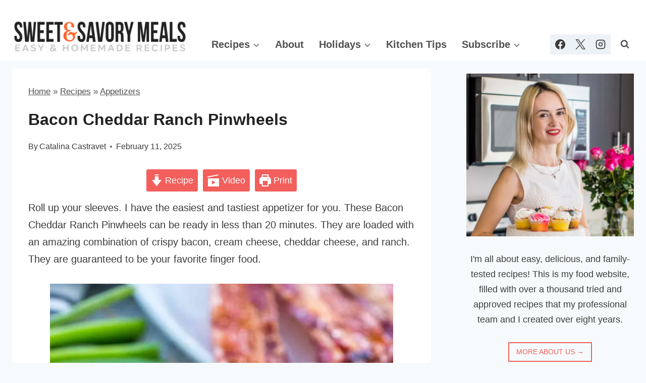

--- FILE ---
content_type: text/html; charset=UTF-8
request_url: https://sweetandsavorymeals.com/bacon-cheddar-ranch-pinwheels/?fbclid=IwAR0Ud5IDNlfHBt675MSXK6vtYTA36yVNttHQW5iziT_33hlNs7VxrP5qvb0
body_size: 76034
content:
<!doctype html>
<html lang="en-US" class="no-js" itemtype="https://schema.org/Blog" itemscope>
<head>
	<meta charset="UTF-8">
	<meta name="viewport" content="width=device-width, initial-scale=1, minimum-scale=1">
	<meta name='robots' content='index, follow, max-image-preview:large, max-snippet:-1, max-video-preview:-1' />
	<style>img:is([sizes="auto" i], [sizes^="auto," i]) { contain-intrinsic-size: 3000px 1500px }</style>
	
	<!-- This site is optimized with the Yoast SEO Premium plugin v26.0 (Yoast SEO v26.0) - https://yoast.com/wordpress/plugins/seo/ -->
	<title>Bacon Cheddar Ranch Pinwheels [VIDEO] - S&amp;SM</title><link rel="preload" href="https://sweetandsavorymeals.com/wp-content/uploads/2024/09/sweet-and-savory-meals-branding.png.webp" as="image"><link rel="preload" href="https://sweetandsavorymeals.com/wp-content/uploads/2024/09/sweet-and-savory-meals-branding.png" as="image"><link rel="preload" href="https://sweetandsavorymeals.com/wp-content/uploads/2024/09/sweet-and-savory-meals-branding.png" as="image" imagesrcset="https://sweetandsavorymeals.com/wp-content/uploads/2024/09/sweet-and-savory-meals-branding.png.webp 1512w, https://sweetandsavorymeals.com/wp-content/uploads/2024/09/sweet-and-savory-meals-branding-320x63.png.webp 320w, https://sweetandsavorymeals.com/wp-content/uploads/2024/09/sweet-and-savory-meals-branding-680x134.png.webp 680w, https://sweetandsavorymeals.com/wp-content/uploads/2024/09/sweet-and-savory-meals-branding-768x151.png.webp 768w, https://sweetandsavorymeals.com/wp-content/uploads/2024/09/sweet-and-savory-meals-branding-150x30.png.webp 150w" imagesizes="(max-width: 1512px) 100vw, 1512px" fetchpriority="high"><link rel="preload" href="https://sweetandsavorymeals.com/wp-content/uploads/2019/01/Bacon-Cheddar-Ranch-Pinwheels-2-680x1209.jpg" as="image" imagesrcset="https://sweetandsavorymeals.com/wp-content/uploads/2019/01/Bacon-Cheddar-Ranch-Pinwheels-2-680x1209.jpg.webp 680w, https://sweetandsavorymeals.com/wp-content/uploads/2019/01/Bacon-Cheddar-Ranch-Pinwheels-2-320x569.jpg.webp 320w, https://sweetandsavorymeals.com/wp-content/uploads/2019/01/Bacon-Cheddar-Ranch-Pinwheels-2-768x1365.jpg.webp 768w, https://sweetandsavorymeals.com/wp-content/uploads/2019/01/Bacon-Cheddar-Ranch-Pinwheels-2.jpg.webp 1360w" imagesizes="(max-width: 680px) 100vw, 680px" fetchpriority="high"><link rel="preload" href="https://sweetandsavorymeals.com/wp-content/cache/perfmatters/sweetandsavorymeals.com/css/post.used.css?ver=1767724349" as="style" /><link rel="stylesheet" id="perfmatters-used-css" href="https://sweetandsavorymeals.com/wp-content/cache/perfmatters/sweetandsavorymeals.com/css/post.used.css?ver=1767724349" media="all" />
	<meta name="description" content="Bacon Cheddar Ranch Pinwheels are creamy, loaded with bacon, cheese, and chicken, guaranteed to be your next favorite finger food." />
	<link rel="canonical" href="https://sweetandsavorymeals.com/bacon-cheddar-ranch-pinwheels/" />
	<meta property="og:locale" content="en_US" />
	<meta property="og:type" content="recipe" />
	<meta property="og:title" content="Bacon Cheddar Ranch Pinwheels" />
	<meta property="og:description" content="Bacon Cheddar Ranch Pinwheels are creamy, loaded with bacon, cheese, and chicken, guaranteed to be your next favorite finger food." />
	<meta property="og:url" content="https://sweetandsavorymeals.com/bacon-cheddar-ranch-pinwheels/" />
	<meta property="og:site_name" content="Sweet and Savory Meals" />
	<meta property="article:publisher" content="https://www.facebook.com/peasandpeonies" />
	<meta property="article:author" content="https://www.facebook.com/peasandpeonies" />
	<meta property="article:published_time" content="2025-02-11T20:40:32+00:00" />
	<meta property="article:modified_time" content="2025-03-16T12:41:18+00:00" />
	<meta property="og:image" content="https://sweetandsavorymeals.com/wp-content/uploads/2019/01/Bacon-Cheddar-Ranch-Pinwheels-6-scaled.jpg" />
	<meta property="og:image:width" content="1152" />
	<meta property="og:image:height" content="2048" />
	<meta property="og:image:type" content="image/jpeg" />
	<meta name="author" content="Catalina Castravet" />
	<script type="application/ld+json" class="yoast-schema-graph">{"@context":"https://schema.org","@graph":[{"@type":"Article","@id":"https://sweetandsavorymeals.com/bacon-cheddar-ranch-pinwheels/#article","isPartOf":{"@id":"https://sweetandsavorymeals.com/bacon-cheddar-ranch-pinwheels/"},"author":{"name":"Catalina Castravet","@id":"https://sweetandsavorymeals.com/#/schema/person/ca5a4b92597bd88ca3bb5639fb2f533a"},"headline":"Bacon Cheddar Ranch Pinwheels","datePublished":"2025-02-11T20:40:32+00:00","dateModified":"2025-03-16T12:41:18+00:00","wordCount":1462,"commentCount":109,"publisher":{"@id":"https://sweetandsavorymeals.com/#/schema/person/ca5a4b92597bd88ca3bb5639fb2f533a"},"image":{"@id":"https://sweetandsavorymeals.com/bacon-cheddar-ranch-pinwheels/#primaryimage"},"thumbnailUrl":"https://sweetandsavorymeals.com/wp-content/uploads/2019/01/Bacon-Cheddar-Ranch-Pinwheels-6-scaled.jpg","keywords":["Chicken Pinwheels","Pinwheels Appetizer"],"articleSection":["Appetizers","Chicken","Recipes","Snacks"],"inLanguage":"en-US","potentialAction":[{"@type":"CommentAction","name":"Comment","target":["https://sweetandsavorymeals.com/bacon-cheddar-ranch-pinwheels/#respond"]}],"accessibilityFeature":["tableOfContents"]},{"@type":["WebPage","FAQPage"],"@id":"https://sweetandsavorymeals.com/bacon-cheddar-ranch-pinwheels/","url":"https://sweetandsavorymeals.com/bacon-cheddar-ranch-pinwheels/","name":"Bacon Cheddar Ranch Pinwheels [VIDEO] - S&SM","isPartOf":{"@id":"https://sweetandsavorymeals.com/#website"},"primaryImageOfPage":{"@id":"https://sweetandsavorymeals.com/bacon-cheddar-ranch-pinwheels/#primaryimage"},"image":{"@id":"https://sweetandsavorymeals.com/bacon-cheddar-ranch-pinwheels/#primaryimage"},"thumbnailUrl":"https://sweetandsavorymeals.com/wp-content/uploads/2019/01/Bacon-Cheddar-Ranch-Pinwheels-6-scaled.jpg","datePublished":"2025-02-11T20:40:32+00:00","dateModified":"2025-03-16T12:41:18+00:00","description":"Bacon Cheddar Ranch Pinwheels are creamy, loaded with bacon, cheese, and chicken, guaranteed to be your next favorite finger food.","breadcrumb":{"@id":"https://sweetandsavorymeals.com/bacon-cheddar-ranch-pinwheels/#breadcrumb"},"mainEntity":[{"@id":"https://sweetandsavorymeals.com/bacon-cheddar-ranch-pinwheels/#faq-question-1739303257734"},{"@id":"https://sweetandsavorymeals.com/bacon-cheddar-ranch-pinwheels/#faq-question-1739303312258"},{"@id":"https://sweetandsavorymeals.com/bacon-cheddar-ranch-pinwheels/#faq-question-1739303359424"}],"inLanguage":"en-US","potentialAction":[{"@type":"ReadAction","target":["https://sweetandsavorymeals.com/bacon-cheddar-ranch-pinwheels/"]}]},{"@type":"ImageObject","inLanguage":"en-US","@id":"https://sweetandsavorymeals.com/bacon-cheddar-ranch-pinwheels/#primaryimage","url":"https://sweetandsavorymeals.com/wp-content/uploads/2019/01/Bacon-Cheddar-Ranch-Pinwheels-6-scaled.jpg","contentUrl":"https://sweetandsavorymeals.com/wp-content/uploads/2019/01/Bacon-Cheddar-Ranch-Pinwheels-6-scaled.jpg","width":1152,"height":2048,"caption":"Bacon Cheddar Ranch Pinwheels"},{"@type":"BreadcrumbList","@id":"https://sweetandsavorymeals.com/bacon-cheddar-ranch-pinwheels/#breadcrumb","itemListElement":[{"@type":"ListItem","position":1,"name":"Home","item":"https://sweetandsavorymeals.com/"},{"@type":"ListItem","position":2,"name":"Recipes","item":"https://sweetandsavorymeals.com/category/recipes/"},{"@type":"ListItem","position":3,"name":"Appetizers","item":"https://sweetandsavorymeals.com/category/recipes/appetizers-side-dishes/"},{"@type":"ListItem","position":4,"name":"Bacon Cheddar Ranch Pinwheels"}]},{"@type":"WebSite","@id":"https://sweetandsavorymeals.com/#website","url":"https://sweetandsavorymeals.com/","name":"Sweet and Savory Meals","description":"Easy recipes for food lovers.","publisher":{"@id":"https://sweetandsavorymeals.com/#/schema/person/ca5a4b92597bd88ca3bb5639fb2f533a"},"potentialAction":[{"@type":"SearchAction","target":{"@type":"EntryPoint","urlTemplate":"https://sweetandsavorymeals.com/?s={search_term_string}"},"query-input":{"@type":"PropertyValueSpecification","valueRequired":true,"valueName":"search_term_string"}}],"inLanguage":"en-US"},{"@type":["Person","Organization"],"@id":"https://sweetandsavorymeals.com/#/schema/person/ca5a4b92597bd88ca3bb5639fb2f533a","name":"Catalina Castravet","image":{"@type":"ImageObject","inLanguage":"en-US","@id":"https://sweetandsavorymeals.com/#/schema/person/image/","url":"https://sweetandsavorymeals.com/wp-content/uploads/2019/08/Catalina-3-e1561101428477.jpg","contentUrl":"https://sweetandsavorymeals.com/wp-content/uploads/2019/08/Catalina-3-e1561101428477.jpg","width":2553,"height":2486,"caption":"Catalina Castravet"},"logo":{"@id":"https://sweetandsavorymeals.com/#/schema/person/image/"},"sameAs":["https://sweetandsavorymeals.com/about/catalina-castravet/","https://www.facebook.com/peasandpeonies","https://x.com/peasandpeonies"],"url":"https://sweetandsavorymeals.com/author/peasandpeonies/"},{"@type":"Question","@id":"https://sweetandsavorymeals.com/bacon-cheddar-ranch-pinwheels/#faq-question-1739303257734","position":1,"url":"https://sweetandsavorymeals.com/bacon-cheddar-ranch-pinwheels/#faq-question-1739303257734","name":"How do I keep pinwheels from getting soggy?","answerCount":1,"acceptedAnswer":{"@type":"Answer","text":"Do not add too much ranch dressing; do not make them until you are ready to serve them. And chill them well. The longer they sit at room temperature, the soggier they will be. When ready to serve them, place them on a tray with paper towels to absorb excess moisture. If they go into a lunch, wrap them in plastic or foil first.","inLanguage":"en-US"},"inLanguage":"en-US"},{"@type":"Question","@id":"https://sweetandsavorymeals.com/bacon-cheddar-ranch-pinwheels/#faq-question-1739303312258","position":2,"url":"https://sweetandsavorymeals.com/bacon-cheddar-ranch-pinwheels/#faq-question-1739303312258","name":"What is the easiest way to roll pinwheels?","answerCount":1,"acceptedAnswer":{"@type":"Answer","text":"First, make sure the ingredients are softened to room temperature. Rolling cold cream cheese in a tortilla can cause it to break apart. Then, put the filling in the middle of the tortilla without getting too close to the edges. Fold the bottom and top edges over the filling and rotate before rolling it up from the bottom. Try to roll it tightly so it stays together.","inLanguage":"en-US"},"inLanguage":"en-US"},{"@type":"Question","@id":"https://sweetandsavorymeals.com/bacon-cheddar-ranch-pinwheels/#faq-question-1739303359424","position":3,"url":"https://sweetandsavorymeals.com/bacon-cheddar-ranch-pinwheels/#faq-question-1739303359424","name":"Can you bake bacon cheddar ranch pinwheels?","answerCount":1,"acceptedAnswer":{"@type":"Answer","text":"Baking these bacon cheddar ranch pinwheels would be incredible. The cheese gets all melty, helping to stick everything together. The warm ranch and cream cheese taste completely different when warm. Place the tortillas on a baking sheet covered with parchment paper and bake them for 15 to 20 minutes at 350 degrees F. The edges should be lightly browned and crispy.","inLanguage":"en-US"},"inLanguage":"en-US"},{"@type":"Recipe","name":"Bacon Cheddar Ranch Pinwheels","author":{"@type":"Person","name":"Catalina Castravet"},"description":"Bacon Cheddar Ranch Pinwheels are creamy, loaded with bacon, cheese, and chicken, guaranteed to be your next favorite finger food. Ready in 20 minutes!","datePublished":"2025-02-11T15:40:32+00:00","image":["https://sweetandsavorymeals.com/wp-content/uploads/2019/01/Bacon-Cheddar-Ranch-Pinwheels-6-scaled.jpg","https://sweetandsavorymeals.com/wp-content/uploads/2019/01/Bacon-Cheddar-Ranch-Pinwheels-6-500x500.jpg","https://sweetandsavorymeals.com/wp-content/uploads/2019/01/Bacon-Cheddar-Ranch-Pinwheels-6-500x375.jpg","https://sweetandsavorymeals.com/wp-content/uploads/2019/01/Bacon-Cheddar-Ranch-Pinwheels-6-480x270.jpg"],"video":{"name":"Bacon Cheddar Ranch Pinwheels","description":"Bacon Cheddar Ranch Pinwheels are the ultimate party appetizers that you can put together in less than 20 minutes.","thumbnailUrl":"https://mediavine-res.cloudinary.com/image/upload/s--9a0lz31s--/c_limit,f_auto,fl_lossy,h_1080,q_auto,w_1920/v1553369501/hevu42iofgkmjschatqu.jpg","embedUrl":"https://video.mediavine.com/videos/inunmwo826cdnkms63ez.js","contentUrl":"https://mediavine-res.cloudinary.com/video/upload/t_original/v1553365250/inunmwo826cdnkms63ez.mp4","uploadDate":"2019-03-23T18:20:53+00:00","duration":"PT64S","@type":"VideoObject"},"recipeYield":["8","8 servings"],"prepTime":"PT20M","totalTime":"PT20M","recipeIngredient":["1/2 lb rotisserie chicken (shredded)","8 oz. cream cheese  (softened)","1/2 cup Ranch dressing","1 cup cheddar cheese (shredded )","8 pieces bacon  (cooked and chopped)","2 tablespoons green onion or chives (chopped)","3  large flour tortillas (or 6 smaller tortillas)"],"recipeInstructions":[{"@type":"HowToStep","text":"Mix shredded chicken, cream cheese, and Ranch in a small mixing bowl until smooth.","name":"mix","url":"https://sweetandsavorymeals.com/bacon-cheddar-ranch-pinwheels/#wprm-recipe-29911-step-0-0"},{"@type":"HowToStep","text":"Stir in cheddar cheese, bacon, and chopped green onions.","name":"add cheese and bacon","url":"https://sweetandsavorymeals.com/bacon-cheddar-ranch-pinwheels/#wprm-recipe-29911-step-0-1"},{"@type":"HowToStep","text":"Spread in a generous layer over tortillas.","name":"spread","url":"https://sweetandsavorymeals.com/bacon-cheddar-ranch-pinwheels/#wprm-recipe-29911-step-0-2"},{"@type":"HowToStep","text":"Roll tortillas tightly, refrigerate for best results for 1 hour, and slice into 1-inch pieces. Serve.","name":"slice","url":"https://sweetandsavorymeals.com/bacon-cheddar-ranch-pinwheels/#wprm-recipe-29911-step-0-3"}],"aggregateRating":{"@type":"AggregateRating","ratingValue":"5","ratingCount":"22","reviewCount":"2"},"review":[{"@type":"Review","reviewRating":{"@type":"Rating","ratingValue":"5"},"reviewBody":"these are amazing! I only make them about once a year because my fiance won't try them, but everyone I share them with loves them. they are perfect for me because of my diet restrictions and I can munch on them anytime I am hungry without cooking. i have to hide a few for myself because they are popular. I have tried other recipes, but they do no measure up. this one is bookmarked and printed. thanks for sharing!","author":{"@type":"Person","name":"Sherry Schmidt"},"datePublished":"2025-03-30"},{"@type":"Review","reviewRating":{"@type":"Rating","ratingValue":"5"},"reviewBody":"Followed the recipe exactly and they were fantastic and well received.\r\nWhen I made them the second time I added hot sauce and more green onions as a personal preference. \r\nI used baked chicken thighs the first time and chicken breasts the second time with olive oil, salt, pepper and rotisserie chicken spice.","author":{"@type":"Person","name":"Terrilea Pitton"},"datePublished":"2023-08-28"}],"recipeCategory":["Appetizer","Main Course"],"recipeCuisine":["American"],"keywords":"Bacon Cheddar Ranch Pinwheels","nutrition":{"@type":"NutritionInformation","calories":"266 kcal","carbohydrateContent":"3 g","proteinContent":"14 g","fatContent":"21 g","saturatedFatContent":"7 g","cholesterolContent":"61 mg","sodiumContent":"605 mg","sugarContent":"1 g","servingSize":"1 serving"},"@id":"https://sweetandsavorymeals.com/bacon-cheddar-ranch-pinwheels/#recipe","isPartOf":{"@id":"https://sweetandsavorymeals.com/bacon-cheddar-ranch-pinwheels/#article"},"mainEntityOfPage":"https://sweetandsavorymeals.com/bacon-cheddar-ranch-pinwheels/"}]}</script>
	<!-- / Yoast SEO Premium plugin. -->


<link rel='dns-prefetch' href='//scripts.mediavine.com' />
			<script src="[data-uri]" defer></script>
			<script src="[data-uri]" defer></script>
<link rel='stylesheet' id='wprm-public-css' href='https://sweetandsavorymeals.com/wp-content/plugins/wp-recipe-maker/dist/public-modern.css' media='all' />
<link rel="stylesheet" id="wp-block-library-css" media="all" data-pmdelayedstyle="https://sweetandsavorymeals.com/wp-includes/css/dist/block-library/style.min.css">
<style id='global-styles-inline-css'>
:root{--wp--preset--aspect-ratio--square: 1;--wp--preset--aspect-ratio--4-3: 4/3;--wp--preset--aspect-ratio--3-4: 3/4;--wp--preset--aspect-ratio--3-2: 3/2;--wp--preset--aspect-ratio--2-3: 2/3;--wp--preset--aspect-ratio--16-9: 16/9;--wp--preset--aspect-ratio--9-16: 9/16;--wp--preset--color--black: #000000;--wp--preset--color--cyan-bluish-gray: #abb8c3;--wp--preset--color--white: #ffffff;--wp--preset--color--pale-pink: #f78da7;--wp--preset--color--vivid-red: #cf2e2e;--wp--preset--color--luminous-vivid-orange: #ff6900;--wp--preset--color--luminous-vivid-amber: #fcb900;--wp--preset--color--light-green-cyan: #7bdcb5;--wp--preset--color--vivid-green-cyan: #00d084;--wp--preset--color--pale-cyan-blue: #8ed1fc;--wp--preset--color--vivid-cyan-blue: #0693e3;--wp--preset--color--vivid-purple: #9b51e0;--wp--preset--color--theme-palette-1: var(--global-palette1);--wp--preset--color--theme-palette-2: var(--global-palette2);--wp--preset--color--theme-palette-3: var(--global-palette3);--wp--preset--color--theme-palette-4: var(--global-palette4);--wp--preset--color--theme-palette-5: var(--global-palette5);--wp--preset--color--theme-palette-6: var(--global-palette6);--wp--preset--color--theme-palette-7: var(--global-palette7);--wp--preset--color--theme-palette-8: var(--global-palette8);--wp--preset--color--theme-palette-9: var(--global-palette9);--wp--preset--gradient--vivid-cyan-blue-to-vivid-purple: linear-gradient(135deg,rgba(6,147,227,1) 0%,rgb(155,81,224) 100%);--wp--preset--gradient--light-green-cyan-to-vivid-green-cyan: linear-gradient(135deg,rgb(122,220,180) 0%,rgb(0,208,130) 100%);--wp--preset--gradient--luminous-vivid-amber-to-luminous-vivid-orange: linear-gradient(135deg,rgba(252,185,0,1) 0%,rgba(255,105,0,1) 100%);--wp--preset--gradient--luminous-vivid-orange-to-vivid-red: linear-gradient(135deg,rgba(255,105,0,1) 0%,rgb(207,46,46) 100%);--wp--preset--gradient--very-light-gray-to-cyan-bluish-gray: linear-gradient(135deg,rgb(238,238,238) 0%,rgb(169,184,195) 100%);--wp--preset--gradient--cool-to-warm-spectrum: linear-gradient(135deg,rgb(74,234,220) 0%,rgb(151,120,209) 20%,rgb(207,42,186) 40%,rgb(238,44,130) 60%,rgb(251,105,98) 80%,rgb(254,248,76) 100%);--wp--preset--gradient--blush-light-purple: linear-gradient(135deg,rgb(255,206,236) 0%,rgb(152,150,240) 100%);--wp--preset--gradient--blush-bordeaux: linear-gradient(135deg,rgb(254,205,165) 0%,rgb(254,45,45) 50%,rgb(107,0,62) 100%);--wp--preset--gradient--luminous-dusk: linear-gradient(135deg,rgb(255,203,112) 0%,rgb(199,81,192) 50%,rgb(65,88,208) 100%);--wp--preset--gradient--pale-ocean: linear-gradient(135deg,rgb(255,245,203) 0%,rgb(182,227,212) 50%,rgb(51,167,181) 100%);--wp--preset--gradient--electric-grass: linear-gradient(135deg,rgb(202,248,128) 0%,rgb(113,206,126) 100%);--wp--preset--gradient--midnight: linear-gradient(135deg,rgb(2,3,129) 0%,rgb(40,116,252) 100%);--wp--preset--font-size--small: var(--global-font-size-small);--wp--preset--font-size--medium: var(--global-font-size-medium);--wp--preset--font-size--large: var(--global-font-size-large);--wp--preset--font-size--x-large: 42px;--wp--preset--font-size--larger: var(--global-font-size-larger);--wp--preset--font-size--xxlarge: var(--global-font-size-xxlarge);--wp--preset--spacing--20: 0.44rem;--wp--preset--spacing--30: 0.67rem;--wp--preset--spacing--40: 1rem;--wp--preset--spacing--50: 1.5rem;--wp--preset--spacing--60: 2.25rem;--wp--preset--spacing--70: 3.38rem;--wp--preset--spacing--80: 5.06rem;--wp--preset--shadow--natural: 6px 6px 9px rgba(0, 0, 0, 0.2);--wp--preset--shadow--deep: 12px 12px 50px rgba(0, 0, 0, 0.4);--wp--preset--shadow--sharp: 6px 6px 0px rgba(0, 0, 0, 0.2);--wp--preset--shadow--outlined: 6px 6px 0px -3px rgba(255, 255, 255, 1), 6px 6px rgba(0, 0, 0, 1);--wp--preset--shadow--crisp: 6px 6px 0px rgba(0, 0, 0, 1);}:root { --wp--style--global--content-size: var(--global-calc-content-width);--wp--style--global--wide-size: var(--global-calc-wide-content-width); }:where(body) { margin: 0; }.wp-site-blocks > .alignleft { float: left; margin-right: 2em; }.wp-site-blocks > .alignright { float: right; margin-left: 2em; }.wp-site-blocks > .aligncenter { justify-content: center; margin-left: auto; margin-right: auto; }:where(.is-layout-flex){gap: 0.5em;}:where(.is-layout-grid){gap: 0.5em;}.is-layout-flow > .alignleft{float: left;margin-inline-start: 0;margin-inline-end: 2em;}.is-layout-flow > .alignright{float: right;margin-inline-start: 2em;margin-inline-end: 0;}.is-layout-flow > .aligncenter{margin-left: auto !important;margin-right: auto !important;}.is-layout-constrained > .alignleft{float: left;margin-inline-start: 0;margin-inline-end: 2em;}.is-layout-constrained > .alignright{float: right;margin-inline-start: 2em;margin-inline-end: 0;}.is-layout-constrained > .aligncenter{margin-left: auto !important;margin-right: auto !important;}.is-layout-constrained > :where(:not(.alignleft):not(.alignright):not(.alignfull)){max-width: var(--wp--style--global--content-size);margin-left: auto !important;margin-right: auto !important;}.is-layout-constrained > .alignwide{max-width: var(--wp--style--global--wide-size);}body .is-layout-flex{display: flex;}.is-layout-flex{flex-wrap: wrap;align-items: center;}.is-layout-flex > :is(*, div){margin: 0;}body .is-layout-grid{display: grid;}.is-layout-grid > :is(*, div){margin: 0;}body{padding-top: 0px;padding-right: 0px;padding-bottom: 0px;padding-left: 0px;}a:where(:not(.wp-element-button)){text-decoration: underline;}.has-black-color{color: var(--wp--preset--color--black) !important;}.has-cyan-bluish-gray-color{color: var(--wp--preset--color--cyan-bluish-gray) !important;}.has-white-color{color: var(--wp--preset--color--white) !important;}.has-pale-pink-color{color: var(--wp--preset--color--pale-pink) !important;}.has-vivid-red-color{color: var(--wp--preset--color--vivid-red) !important;}.has-luminous-vivid-orange-color{color: var(--wp--preset--color--luminous-vivid-orange) !important;}.has-luminous-vivid-amber-color{color: var(--wp--preset--color--luminous-vivid-amber) !important;}.has-light-green-cyan-color{color: var(--wp--preset--color--light-green-cyan) !important;}.has-vivid-green-cyan-color{color: var(--wp--preset--color--vivid-green-cyan) !important;}.has-pale-cyan-blue-color{color: var(--wp--preset--color--pale-cyan-blue) !important;}.has-vivid-cyan-blue-color{color: var(--wp--preset--color--vivid-cyan-blue) !important;}.has-vivid-purple-color{color: var(--wp--preset--color--vivid-purple) !important;}.has-theme-palette-1-color{color: var(--wp--preset--color--theme-palette-1) !important;}.has-theme-palette-2-color{color: var(--wp--preset--color--theme-palette-2) !important;}.has-theme-palette-3-color{color: var(--wp--preset--color--theme-palette-3) !important;}.has-theme-palette-4-color{color: var(--wp--preset--color--theme-palette-4) !important;}.has-theme-palette-5-color{color: var(--wp--preset--color--theme-palette-5) !important;}.has-theme-palette-6-color{color: var(--wp--preset--color--theme-palette-6) !important;}.has-theme-palette-7-color{color: var(--wp--preset--color--theme-palette-7) !important;}.has-theme-palette-8-color{color: var(--wp--preset--color--theme-palette-8) !important;}.has-theme-palette-9-color{color: var(--wp--preset--color--theme-palette-9) !important;}.has-black-background-color{background-color: var(--wp--preset--color--black) !important;}.has-cyan-bluish-gray-background-color{background-color: var(--wp--preset--color--cyan-bluish-gray) !important;}.has-white-background-color{background-color: var(--wp--preset--color--white) !important;}.has-pale-pink-background-color{background-color: var(--wp--preset--color--pale-pink) !important;}.has-vivid-red-background-color{background-color: var(--wp--preset--color--vivid-red) !important;}.has-luminous-vivid-orange-background-color{background-color: var(--wp--preset--color--luminous-vivid-orange) !important;}.has-luminous-vivid-amber-background-color{background-color: var(--wp--preset--color--luminous-vivid-amber) !important;}.has-light-green-cyan-background-color{background-color: var(--wp--preset--color--light-green-cyan) !important;}.has-vivid-green-cyan-background-color{background-color: var(--wp--preset--color--vivid-green-cyan) !important;}.has-pale-cyan-blue-background-color{background-color: var(--wp--preset--color--pale-cyan-blue) !important;}.has-vivid-cyan-blue-background-color{background-color: var(--wp--preset--color--vivid-cyan-blue) !important;}.has-vivid-purple-background-color{background-color: var(--wp--preset--color--vivid-purple) !important;}.has-theme-palette-1-background-color{background-color: var(--wp--preset--color--theme-palette-1) !important;}.has-theme-palette-2-background-color{background-color: var(--wp--preset--color--theme-palette-2) !important;}.has-theme-palette-3-background-color{background-color: var(--wp--preset--color--theme-palette-3) !important;}.has-theme-palette-4-background-color{background-color: var(--wp--preset--color--theme-palette-4) !important;}.has-theme-palette-5-background-color{background-color: var(--wp--preset--color--theme-palette-5) !important;}.has-theme-palette-6-background-color{background-color: var(--wp--preset--color--theme-palette-6) !important;}.has-theme-palette-7-background-color{background-color: var(--wp--preset--color--theme-palette-7) !important;}.has-theme-palette-8-background-color{background-color: var(--wp--preset--color--theme-palette-8) !important;}.has-theme-palette-9-background-color{background-color: var(--wp--preset--color--theme-palette-9) !important;}.has-black-border-color{border-color: var(--wp--preset--color--black) !important;}.has-cyan-bluish-gray-border-color{border-color: var(--wp--preset--color--cyan-bluish-gray) !important;}.has-white-border-color{border-color: var(--wp--preset--color--white) !important;}.has-pale-pink-border-color{border-color: var(--wp--preset--color--pale-pink) !important;}.has-vivid-red-border-color{border-color: var(--wp--preset--color--vivid-red) !important;}.has-luminous-vivid-orange-border-color{border-color: var(--wp--preset--color--luminous-vivid-orange) !important;}.has-luminous-vivid-amber-border-color{border-color: var(--wp--preset--color--luminous-vivid-amber) !important;}.has-light-green-cyan-border-color{border-color: var(--wp--preset--color--light-green-cyan) !important;}.has-vivid-green-cyan-border-color{border-color: var(--wp--preset--color--vivid-green-cyan) !important;}.has-pale-cyan-blue-border-color{border-color: var(--wp--preset--color--pale-cyan-blue) !important;}.has-vivid-cyan-blue-border-color{border-color: var(--wp--preset--color--vivid-cyan-blue) !important;}.has-vivid-purple-border-color{border-color: var(--wp--preset--color--vivid-purple) !important;}.has-theme-palette-1-border-color{border-color: var(--wp--preset--color--theme-palette-1) !important;}.has-theme-palette-2-border-color{border-color: var(--wp--preset--color--theme-palette-2) !important;}.has-theme-palette-3-border-color{border-color: var(--wp--preset--color--theme-palette-3) !important;}.has-theme-palette-4-border-color{border-color: var(--wp--preset--color--theme-palette-4) !important;}.has-theme-palette-5-border-color{border-color: var(--wp--preset--color--theme-palette-5) !important;}.has-theme-palette-6-border-color{border-color: var(--wp--preset--color--theme-palette-6) !important;}.has-theme-palette-7-border-color{border-color: var(--wp--preset--color--theme-palette-7) !important;}.has-theme-palette-8-border-color{border-color: var(--wp--preset--color--theme-palette-8) !important;}.has-theme-palette-9-border-color{border-color: var(--wp--preset--color--theme-palette-9) !important;}.has-vivid-cyan-blue-to-vivid-purple-gradient-background{background: var(--wp--preset--gradient--vivid-cyan-blue-to-vivid-purple) !important;}.has-light-green-cyan-to-vivid-green-cyan-gradient-background{background: var(--wp--preset--gradient--light-green-cyan-to-vivid-green-cyan) !important;}.has-luminous-vivid-amber-to-luminous-vivid-orange-gradient-background{background: var(--wp--preset--gradient--luminous-vivid-amber-to-luminous-vivid-orange) !important;}.has-luminous-vivid-orange-to-vivid-red-gradient-background{background: var(--wp--preset--gradient--luminous-vivid-orange-to-vivid-red) !important;}.has-very-light-gray-to-cyan-bluish-gray-gradient-background{background: var(--wp--preset--gradient--very-light-gray-to-cyan-bluish-gray) !important;}.has-cool-to-warm-spectrum-gradient-background{background: var(--wp--preset--gradient--cool-to-warm-spectrum) !important;}.has-blush-light-purple-gradient-background{background: var(--wp--preset--gradient--blush-light-purple) !important;}.has-blush-bordeaux-gradient-background{background: var(--wp--preset--gradient--blush-bordeaux) !important;}.has-luminous-dusk-gradient-background{background: var(--wp--preset--gradient--luminous-dusk) !important;}.has-pale-ocean-gradient-background{background: var(--wp--preset--gradient--pale-ocean) !important;}.has-electric-grass-gradient-background{background: var(--wp--preset--gradient--electric-grass) !important;}.has-midnight-gradient-background{background: var(--wp--preset--gradient--midnight) !important;}.has-small-font-size{font-size: var(--wp--preset--font-size--small) !important;}.has-medium-font-size{font-size: var(--wp--preset--font-size--medium) !important;}.has-large-font-size{font-size: var(--wp--preset--font-size--large) !important;}.has-x-large-font-size{font-size: var(--wp--preset--font-size--x-large) !important;}.has-larger-font-size{font-size: var(--wp--preset--font-size--larger) !important;}.has-xxlarge-font-size{font-size: var(--wp--preset--font-size--xxlarge) !important;}
:where(.wp-block-post-template.is-layout-flex){gap: 1.25em;}:where(.wp-block-post-template.is-layout-grid){gap: 1.25em;}
:where(.wp-block-columns.is-layout-flex){gap: 2em;}:where(.wp-block-columns.is-layout-grid){gap: 2em;}
:root :where(.wp-block-pullquote){font-size: 1.5em;line-height: 1.6;}
</style>
<link rel="stylesheet" id="ssm-related-recipes-style-css" media="all" data-pmdelayedstyle="https://sweetandsavorymeals.com/wp-content/plugins/crave-related-posts/crave-related.css">
<link rel='stylesheet' id='wprmp-public-css' href='https://sweetandsavorymeals.com/wp-content/plugins/wp-recipe-maker-premium/dist/public-elite.css' media='all' />
<link rel="stylesheet" id="kadence-global-css" media="all" data-pmdelayedstyle="https://sweetandsavorymeals.com/wp-content/themes/kadence/assets/css/global.min.css">
<style id='kadence-global-inline-css'>
/* Kadence Base CSS */
:root{--global-palette1:#f25f5c;--global-palette2:#b34644;--global-palette3:#222222;--global-palette4:#3b3b3b;--global-palette5:#515151;--global-palette6:#626262;--global-palette7:#EDF2F7;--global-palette8:#F7FAFC;--global-palette9:#ffffff;--global-palette9rgb:255, 255, 255;--global-palette-highlight:var(--global-palette1);--global-palette-highlight-alt:var(--global-palette2);--global-palette-highlight-alt2:var(--global-palette9);--global-palette-btn-bg:var(--global-palette1);--global-palette-btn-bg-hover:var(--global-palette2);--global-palette-btn:var(--global-palette9);--global-palette-btn-hover:var(--global-palette9);--global-body-font-family:-apple-system,BlinkMacSystemFont,"Segoe UI",Roboto,Oxygen-Sans,Ubuntu,Cantarell,"Helvetica Neue",sans-serif, "Apple Color Emoji", "Segoe UI Emoji", "Segoe UI Symbol";--global-heading-font-family:inherit;--global-primary-nav-font-family:inherit;--global-fallback-font:sans-serif;--global-display-fallback-font:sans-serif;--global-content-width:1290px;--global-content-wide-width:calc(1290px + 230px);--global-content-narrow-width:842px;--global-content-edge-padding:1.5rem;--global-content-boxed-padding:2rem;--global-calc-content-width:calc(1290px - var(--global-content-edge-padding) - var(--global-content-edge-padding) );--wp--style--global--content-size:var(--global-calc-content-width);}.wp-site-blocks{--global-vw:calc( 100vw - ( 0.5 * var(--scrollbar-offset)));}body{background:var(--global-palette8);}body, input, select, optgroup, textarea{font-weight:400;font-size:17px;line-height:1.6;font-family:var(--global-body-font-family);color:var(--global-palette4);}.content-bg, body.content-style-unboxed .site{background:var(--global-palette9);}h1,h2,h3,h4,h5,h6{font-family:var(--global-heading-font-family);}h1{font-weight:700;font-size:32px;line-height:1.5;color:var(--global-palette3);}h2{font-weight:700;font-size:28px;line-height:1.5;color:var(--global-palette3);}h3{font-weight:700;font-size:24px;line-height:1.5;color:var(--global-palette3);}h4{font-weight:700;font-size:22px;line-height:1.5;color:var(--global-palette4);}h5{font-weight:700;font-size:20px;line-height:1.5;color:var(--global-palette4);}h6{font-weight:700;font-size:18px;line-height:1.5;color:var(--global-palette5);}.entry-hero .kadence-breadcrumbs{max-width:1290px;}.site-container, .site-header-row-layout-contained, .site-footer-row-layout-contained, .entry-hero-layout-contained, .comments-area, .alignfull > .wp-block-cover__inner-container, .alignwide > .wp-block-cover__inner-container{max-width:var(--global-content-width);}.content-width-narrow .content-container.site-container, .content-width-narrow .hero-container.site-container{max-width:var(--global-content-narrow-width);}@media all and (min-width: 1520px){.wp-site-blocks .content-container  .alignwide{margin-left:-115px;margin-right:-115px;width:unset;max-width:unset;}}@media all and (min-width: 1102px){.content-width-narrow .wp-site-blocks .content-container .alignwide{margin-left:-130px;margin-right:-130px;width:unset;max-width:unset;}}.content-style-boxed .wp-site-blocks .entry-content .alignwide{margin-left:calc( -1 * var( --global-content-boxed-padding ) );margin-right:calc( -1 * var( --global-content-boxed-padding ) );}.content-area{margin-top:1rem;margin-bottom:1rem;}@media all and (max-width: 1024px){.content-area{margin-top:3rem;margin-bottom:3rem;}}@media all and (max-width: 767px){.content-area{margin-top:2rem;margin-bottom:2rem;}}@media all and (max-width: 1024px){:root{--global-content-boxed-padding:2rem;}}@media all and (max-width: 767px){:root{--global-content-boxed-padding:1.5rem;}}.entry-content-wrap{padding:2rem;}@media all and (max-width: 1024px){.entry-content-wrap{padding:2rem;}}@media all and (max-width: 767px){.entry-content-wrap{padding:1.5rem;}}.entry.single-entry{box-shadow:0px 15px 15px -10px rgba(0,0,0,0.05);}.entry.loop-entry{box-shadow:0px 15px 15px -10px rgba(0,0,0,0.05);}.loop-entry .entry-content-wrap{padding:2rem;}@media all and (max-width: 1024px){.loop-entry .entry-content-wrap{padding:2rem;}}@media all and (max-width: 767px){.loop-entry .entry-content-wrap{padding:1.5rem;}}.primary-sidebar.widget-area .widget{margin-bottom:1.5em;color:var(--global-palette4);}.primary-sidebar.widget-area .widget-title{font-weight:700;font-size:20px;line-height:1.5;color:var(--global-palette3);}button, .button, .wp-block-button__link, input[type="button"], input[type="reset"], input[type="submit"], .fl-button, .elementor-button-wrapper .elementor-button, .wc-block-components-checkout-place-order-button, .wc-block-cart__submit{box-shadow:0px 0px 0px -7px rgba(0,0,0,0);}button:hover, button:focus, button:active, .button:hover, .button:focus, .button:active, .wp-block-button__link:hover, .wp-block-button__link:focus, .wp-block-button__link:active, input[type="button"]:hover, input[type="button"]:focus, input[type="button"]:active, input[type="reset"]:hover, input[type="reset"]:focus, input[type="reset"]:active, input[type="submit"]:hover, input[type="submit"]:focus, input[type="submit"]:active, .elementor-button-wrapper .elementor-button:hover, .elementor-button-wrapper .elementor-button:focus, .elementor-button-wrapper .elementor-button:active, .wc-block-cart__submit:hover{box-shadow:0px 15px 25px -7px rgba(0,0,0,0.1);}.kb-button.kb-btn-global-outline.kb-btn-global-inherit{padding-top:calc(px - 2px);padding-right:calc(px - 2px);padding-bottom:calc(px - 2px);padding-left:calc(px - 2px);}@media all and (min-width: 1025px){.transparent-header .entry-hero .entry-hero-container-inner{padding-top:120px;}}@media all and (max-width: 1024px){.mobile-transparent-header .entry-hero .entry-hero-container-inner{padding-top:120px;}}@media all and (max-width: 767px){.mobile-transparent-header .entry-hero .entry-hero-container-inner{padding-top:120px;}}#kt-scroll-up-reader, #kt-scroll-up{border-radius:0px 0px 0px 0px;bottom:30px;font-size:1.2em;padding:0.4em 0.4em 0.4em 0.4em;}#kt-scroll-up-reader.scroll-up-side-right, #kt-scroll-up.scroll-up-side-right{right:30px;}#kt-scroll-up-reader.scroll-up-side-left, #kt-scroll-up.scroll-up-side-left{left:30px;}.entry-hero.post-hero-section .entry-header{min-height:200px;}
/* Kadence Header CSS */
@media all and (max-width: 1024px){.mobile-transparent-header #masthead{position:absolute;left:0px;right:0px;z-index:100;}.kadence-scrollbar-fixer.mobile-transparent-header #masthead{right:var(--scrollbar-offset,0);}.mobile-transparent-header #masthead, .mobile-transparent-header .site-top-header-wrap .site-header-row-container-inner, .mobile-transparent-header .site-main-header-wrap .site-header-row-container-inner, .mobile-transparent-header .site-bottom-header-wrap .site-header-row-container-inner{background:transparent;}.site-header-row-tablet-layout-fullwidth, .site-header-row-tablet-layout-standard{padding:0px;}}@media all and (min-width: 1025px){.transparent-header #masthead{position:absolute;left:0px;right:0px;z-index:100;}.transparent-header.kadence-scrollbar-fixer #masthead{right:var(--scrollbar-offset,0);}.transparent-header #masthead, .transparent-header .site-top-header-wrap .site-header-row-container-inner, .transparent-header .site-main-header-wrap .site-header-row-container-inner, .transparent-header .site-bottom-header-wrap .site-header-row-container-inner{background:transparent;}}.site-branding a.brand img{max-width:350px;}.site-branding a.brand img.svg-logo-image{width:350px;}@media all and (max-width: 767px){.site-branding a.brand img{max-width:300px;}.site-branding a.brand img.svg-logo-image{width:300px;}}.site-branding{padding:25px 0px 0px 0px;}#masthead, #masthead .kadence-sticky-header.item-is-fixed:not(.item-at-start):not(.site-header-row-container):not(.site-main-header-wrap), #masthead .kadence-sticky-header.item-is-fixed:not(.item-at-start) > .site-header-row-container-inner{background:#ffffff;}.site-main-header-inner-wrap{min-height:120px;}@media all and (max-width: 767px){.site-main-header-wrap .site-header-row-container-inner>.site-container{padding:0px 0px 0px 0px;}}.header-navigation[class*="header-navigation-style-underline"] .header-menu-container.primary-menu-container>ul>li>a:after{width:calc( 100% - 1.5em);}.main-navigation .primary-menu-container > ul > li.menu-item > a{padding-left:calc(1.5em / 2);padding-right:calc(1.5em / 2);padding-top:0.6em;padding-bottom:0.6em;color:var(--global-palette5);}.main-navigation .primary-menu-container > ul > li.menu-item .dropdown-nav-special-toggle{right:calc(1.5em / 2);}.main-navigation .primary-menu-container > ul > li.menu-item > a:hover{color:var(--global-palette-highlight);}.main-navigation .primary-menu-container > ul > li.menu-item.current-menu-item > a{color:var(--global-palette3);}.header-navigation .header-menu-container ul ul.sub-menu, .header-navigation .header-menu-container ul ul.submenu{background:var(--global-palette3);box-shadow:0px 2px 13px 0px rgba(0,0,0,0.1);}.header-navigation .header-menu-container ul ul li.menu-item, .header-menu-container ul.menu > li.kadence-menu-mega-enabled > ul > li.menu-item > a{border-bottom:1px solid rgba(255,255,255,0.1);}.header-navigation .header-menu-container ul ul li.menu-item > a{width:200px;padding-top:1em;padding-bottom:1em;color:var(--global-palette8);font-size:12px;}.header-navigation .header-menu-container ul ul li.menu-item > a:hover{color:var(--global-palette9);background:var(--global-palette4);}.header-navigation .header-menu-container ul ul li.menu-item.current-menu-item > a{color:var(--global-palette9);background:var(--global-palette4);}.mobile-toggle-open-container .menu-toggle-open, .mobile-toggle-open-container .menu-toggle-open:focus{color:var(--global-palette5);padding:0.4em 0.6em 0.4em 0.6em;font-size:14px;}.mobile-toggle-open-container .menu-toggle-open.menu-toggle-style-bordered{border:1px solid currentColor;}.mobile-toggle-open-container .menu-toggle-open .menu-toggle-icon{font-size:20px;}.mobile-toggle-open-container .menu-toggle-open:hover, .mobile-toggle-open-container .menu-toggle-open:focus-visible{color:var(--global-palette-highlight);}.mobile-navigation ul li{font-size:14px;}.mobile-navigation ul li a{padding-top:1em;padding-bottom:1em;}.mobile-navigation ul li > a, .mobile-navigation ul li.menu-item-has-children > .drawer-nav-drop-wrap{color:var(--global-palette8);}.mobile-navigation ul li.current-menu-item > a, .mobile-navigation ul li.current-menu-item.menu-item-has-children > .drawer-nav-drop-wrap{color:var(--global-palette-highlight);}.mobile-navigation ul li.menu-item-has-children .drawer-nav-drop-wrap, .mobile-navigation ul li:not(.menu-item-has-children) a{border-bottom:1px solid rgba(255,255,255,0.1);}.mobile-navigation:not(.drawer-navigation-parent-toggle-true) ul li.menu-item-has-children .drawer-nav-drop-wrap button{border-left:1px solid rgba(255,255,255,0.1);}#mobile-drawer .drawer-header .drawer-toggle{padding:0.6em 0.15em 0.6em 0.15em;font-size:24px;}.header-social-wrap .header-social-inner-wrap{font-size:1em;gap:0.3em;}.header-social-wrap .header-social-inner-wrap .social-button{border:2px none transparent;border-radius:3px;}.search-toggle-open-container .search-toggle-open{color:var(--global-palette5);}.search-toggle-open-container .search-toggle-open.search-toggle-style-bordered{border:1px solid currentColor;}.search-toggle-open-container .search-toggle-open .search-toggle-icon{font-size:1em;}.search-toggle-open-container .search-toggle-open:hover, .search-toggle-open-container .search-toggle-open:focus{color:var(--global-palette-highlight);}#search-drawer .drawer-inner{background:rgba(9, 12, 16, 0.97);}
/* Kadence Footer CSS */
.site-middle-footer-inner-wrap{padding-top:30px;padding-bottom:30px;grid-column-gap:30px;grid-row-gap:30px;}.site-middle-footer-inner-wrap .widget{margin-bottom:30px;}.site-middle-footer-inner-wrap .site-footer-section:not(:last-child):after{right:calc(-30px / 2);}.site-bottom-footer-inner-wrap{padding-top:30px;padding-bottom:30px;grid-column-gap:30px;}.site-bottom-footer-inner-wrap .widget{margin-bottom:30px;}.site-bottom-footer-inner-wrap .site-footer-section:not(:last-child):after{right:calc(-30px / 2);}
/* Kadence Pro Header CSS */
.header-navigation-dropdown-direction-left ul ul.submenu, .header-navigation-dropdown-direction-left ul ul.sub-menu{right:0px;left:auto;}.rtl .header-navigation-dropdown-direction-right ul ul.submenu, .rtl .header-navigation-dropdown-direction-right ul ul.sub-menu{left:0px;right:auto;}.header-account-button .nav-drop-title-wrap > .kadence-svg-iconset, .header-account-button > .kadence-svg-iconset{font-size:1.2em;}.site-header-item .header-account-button .nav-drop-title-wrap, .site-header-item .header-account-wrap > .header-account-button{display:flex;align-items:center;}.header-account-style-icon_label .header-account-label{padding-left:5px;}.header-account-style-label_icon .header-account-label{padding-right:5px;}.site-header-item .header-account-wrap .header-account-button{text-decoration:none;box-shadow:none;color:inherit;background:transparent;padding:0.6em 0em 0.6em 0em;}.header-mobile-account-wrap .header-account-button .nav-drop-title-wrap > .kadence-svg-iconset, .header-mobile-account-wrap .header-account-button > .kadence-svg-iconset{font-size:1.2em;}.header-mobile-account-wrap .header-account-button .nav-drop-title-wrap, .header-mobile-account-wrap > .header-account-button{display:flex;align-items:center;}.header-mobile-account-wrap.header-account-style-icon_label .header-account-label{padding-left:5px;}.header-mobile-account-wrap.header-account-style-label_icon .header-account-label{padding-right:5px;}.header-mobile-account-wrap .header-account-button{text-decoration:none;box-shadow:none;color:inherit;background:transparent;padding:0.6em 0em 0.6em 0em;}#login-drawer .drawer-inner .drawer-content{display:flex;justify-content:center;align-items:center;position:absolute;top:0px;bottom:0px;left:0px;right:0px;padding:0px;}#loginform p label{display:block;}#login-drawer #loginform{width:100%;}#login-drawer #loginform input{width:100%;}#login-drawer #loginform input[type="checkbox"]{width:auto;}#login-drawer .drawer-inner .drawer-header{position:relative;z-index:100;}#login-drawer .drawer-content_inner.widget_login_form_inner{padding:2em;width:100%;max-width:350px;border-radius:.25rem;background:var(--global-palette9);color:var(--global-palette4);}#login-drawer .lost_password a{color:var(--global-palette6);}#login-drawer .lost_password, #login-drawer .register-field{text-align:center;}#login-drawer .widget_login_form_inner p{margin-top:1.2em;margin-bottom:0em;}#login-drawer .widget_login_form_inner p:first-child{margin-top:0em;}#login-drawer .widget_login_form_inner label{margin-bottom:0.5em;}#login-drawer hr.register-divider{margin:1.2em 0;border-width:1px;}#login-drawer .register-field{font-size:90%;}@media all and (min-width: 1025px){#login-drawer hr.register-divider.hide-desktop{display:none;}#login-drawer p.register-field.hide-desktop{display:none;}}@media all and (max-width: 1024px){#login-drawer hr.register-divider.hide-mobile{display:none;}#login-drawer p.register-field.hide-mobile{display:none;}}@media all and (max-width: 767px){#login-drawer hr.register-divider.hide-mobile{display:none;}#login-drawer p.register-field.hide-mobile{display:none;}}.tertiary-navigation .tertiary-menu-container > ul > li.menu-item > a{padding-left:calc(1.2em / 2);padding-right:calc(1.2em / 2);padding-top:0.6em;padding-bottom:0.6em;color:var(--global-palette5);}.tertiary-navigation .tertiary-menu-container > ul > li.menu-item > a:hover{color:var(--global-palette-highlight);}.tertiary-navigation .tertiary-menu-container > ul > li.menu-item.current-menu-item > a{color:var(--global-palette3);}.header-navigation[class*="header-navigation-style-underline"] .header-menu-container.tertiary-menu-container>ul>li>a:after{width:calc( 100% - 1.2em);}.quaternary-navigation .quaternary-menu-container > ul > li.menu-item > a{padding-left:calc(1.2em / 2);padding-right:calc(1.2em / 2);padding-top:0.6em;padding-bottom:0.6em;color:var(--global-palette5);}.quaternary-navigation .quaternary-menu-container > ul > li.menu-item > a:hover{color:var(--global-palette-highlight);}.quaternary-navigation .quaternary-menu-container > ul > li.menu-item.current-menu-item > a{color:var(--global-palette3);}.header-navigation[class*="header-navigation-style-underline"] .header-menu-container.quaternary-menu-container>ul>li>a:after{width:calc( 100% - 1.2em);}#main-header .header-divider{border-right:1px solid var(--global-palette6);height:50%;}#main-header .header-divider2{border-right:1px solid var(--global-palette6);height:50%;}#main-header .header-divider3{border-right:1px solid var(--global-palette6);height:50%;}#mobile-header .header-mobile-divider, #mobile-drawer .header-mobile-divider{border-right:1px solid var(--global-palette6);height:50%;}#mobile-drawer .header-mobile-divider{border-top:1px solid var(--global-palette6);width:50%;}#mobile-header .header-mobile-divider2{border-right:1px solid var(--global-palette6);height:50%;}#mobile-drawer .header-mobile-divider2{border-top:1px solid var(--global-palette6);width:50%;}.header-item-search-bar form ::-webkit-input-placeholder{color:currentColor;opacity:0.5;}.header-item-search-bar form ::placeholder{color:currentColor;opacity:0.5;}.header-search-bar form{max-width:100%;width:240px;}.header-mobile-search-bar form{max-width:calc(100vw - var(--global-sm-spacing) - var(--global-sm-spacing));width:200px;}.header-widget-lstyle-normal .header-widget-area-inner a:not(.button){text-decoration:underline;}.element-contact-inner-wrap{display:flex;flex-wrap:wrap;align-items:center;margin-top:-0.6em;margin-left:calc(-0.6em / 2);margin-right:calc(-0.6em / 2);}.element-contact-inner-wrap .header-contact-item{display:inline-flex;flex-wrap:wrap;align-items:center;margin-top:0.6em;margin-left:calc(0.6em / 2);margin-right:calc(0.6em / 2);}.element-contact-inner-wrap .header-contact-item .kadence-svg-iconset{font-size:1em;}.header-contact-item img{display:inline-block;}.header-contact-item .contact-label{margin-left:0.3em;}.rtl .header-contact-item .contact-label{margin-right:0.3em;margin-left:0px;}.header-mobile-contact-wrap .element-contact-inner-wrap{display:flex;flex-wrap:wrap;align-items:center;margin-top:-0.6em;margin-left:calc(-0.6em / 2);margin-right:calc(-0.6em / 2);}.header-mobile-contact-wrap .element-contact-inner-wrap .header-contact-item{display:inline-flex;flex-wrap:wrap;align-items:center;margin-top:0.6em;margin-left:calc(0.6em / 2);margin-right:calc(0.6em / 2);}.header-mobile-contact-wrap .element-contact-inner-wrap .header-contact-item .kadence-svg-iconset{font-size:1em;}#main-header .header-button2{border:2px none transparent;box-shadow:0px 0px 0px -7px rgba(0,0,0,0);}#main-header .header-button2:hover{box-shadow:0px 15px 25px -7px rgba(0,0,0,0.1);}.mobile-header-button2-wrap .mobile-header-button-inner-wrap .mobile-header-button2{border:2px none transparent;box-shadow:0px 0px 0px -7px rgba(0,0,0,0);}.mobile-header-button2-wrap .mobile-header-button-inner-wrap .mobile-header-button2:hover{box-shadow:0px 15px 25px -7px rgba(0,0,0,0.1);}#widget-drawer.popup-drawer-layout-fullwidth .drawer-content .header-widget2, #widget-drawer.popup-drawer-layout-sidepanel .drawer-inner{max-width:400px;}#widget-drawer.popup-drawer-layout-fullwidth .drawer-content .header-widget2{margin:0 auto;}.widget-toggle-open{display:flex;align-items:center;background:transparent;box-shadow:none;}.widget-toggle-open:hover, .widget-toggle-open:focus{border-color:currentColor;background:transparent;box-shadow:none;}.widget-toggle-open .widget-toggle-icon{display:flex;}.widget-toggle-open .widget-toggle-label{padding-right:5px;}.rtl .widget-toggle-open .widget-toggle-label{padding-left:5px;padding-right:0px;}.widget-toggle-open .widget-toggle-label:empty, .rtl .widget-toggle-open .widget-toggle-label:empty{padding-right:0px;padding-left:0px;}.widget-toggle-open-container .widget-toggle-open{color:var(--global-palette5);padding:0.4em 0.6em 0.4em 0.6em;font-size:14px;}.widget-toggle-open-container .widget-toggle-open.widget-toggle-style-bordered{border:1px solid currentColor;}.widget-toggle-open-container .widget-toggle-open .widget-toggle-icon{font-size:20px;}.widget-toggle-open-container .widget-toggle-open:hover, .widget-toggle-open-container .widget-toggle-open:focus{color:var(--global-palette-highlight);}#widget-drawer .header-widget-2style-normal a:not(.button){text-decoration:underline;}#widget-drawer .header-widget-2style-plain a:not(.button){text-decoration:none;}#widget-drawer .header-widget2 .widget-title{color:var(--global-palette9);}#widget-drawer .header-widget2{color:var(--global-palette8);}#widget-drawer .header-widget2 a:not(.button), #widget-drawer .header-widget2 .drawer-sub-toggle{color:var(--global-palette8);}#widget-drawer .header-widget2 a:not(.button):hover, #widget-drawer .header-widget2 .drawer-sub-toggle:hover{color:var(--global-palette9);}#mobile-secondary-site-navigation ul li{font-size:14px;}#mobile-secondary-site-navigation ul li a{padding-top:1em;padding-bottom:1em;}#mobile-secondary-site-navigation ul li > a, #mobile-secondary-site-navigation ul li.menu-item-has-children > .drawer-nav-drop-wrap{color:var(--global-palette8);}#mobile-secondary-site-navigation ul li.current-menu-item > a, #mobile-secondary-site-navigation ul li.current-menu-item.menu-item-has-children > .drawer-nav-drop-wrap{color:var(--global-palette-highlight);}#mobile-secondary-site-navigation ul li.menu-item-has-children .drawer-nav-drop-wrap, #mobile-secondary-site-navigation ul li:not(.menu-item-has-children) a{border-bottom:1px solid rgba(255,255,255,0.1);}#mobile-secondary-site-navigation:not(.drawer-navigation-parent-toggle-true) ul li.menu-item-has-children .drawer-nav-drop-wrap button{border-left:1px solid rgba(255,255,255,0.1);}
</style>
<style id='kadence-blocks-global-variables-inline-css'>
:root {--global-kb-font-size-sm:clamp(0.8rem, 0.73rem + 0.217vw, 0.9rem);--global-kb-font-size-md:clamp(1.1rem, 0.995rem + 0.326vw, 1.25rem);--global-kb-font-size-lg:clamp(1.75rem, 1.576rem + 0.543vw, 2rem);--global-kb-font-size-xl:clamp(2.25rem, 1.728rem + 1.63vw, 3rem);--global-kb-font-size-xxl:clamp(2.5rem, 1.456rem + 3.26vw, 4rem);--global-kb-font-size-xxxl:clamp(2.75rem, 0.489rem + 7.065vw, 6rem);}
</style>
<script async="async" fetchpriority="high" data-noptimize="1" data-cfasync="false" src="https://scripts.mediavine.com/tags/sweet-and-savory-meals.js?ver=6.8.2" id="mv-script-wrapper-js"></script>
<style type="text/css">.wprm-glossary-term {color: #5A822B;text-decoration: underline;cursor: help;}</style><style type="text/css">.wprm-recipe-template-ssm-2 {
    font-family: inherit; /*wprm_font_family type=font*/
    font-size: 0.9em; /*wprm_font_size type=font_size*/
    text-align: center; /*wprm_text_align type=align*/
    margin-top: 0px; /*wprm_margin_top type=size*/
    margin-bottom: 10px; /*wprm_margin_bottom type=size*/
}
.wprm-recipe-template-ssm-2 a  {
    margin: 5px; /*wprm_margin_button type=size*/
    margin: 5px; /*wprm_margin_button type=size*/
}

.wprm-recipe-template-ssm-2 a:first-child {
    margin-left: 0;
}
.wprm-recipe-template-ssm-2 a:last-child {
    margin-right: 0;
}.wprm-recipe-template-snippet-basic-buttons {
    font-family: inherit; /* wprm_font_family type=font */
    font-size: 0.9em; /* wprm_font_size type=font_size */
    text-align: center; /* wprm_text_align type=align */
    margin-top: 0px; /* wprm_margin_top type=size */
    margin-bottom: 10px; /* wprm_margin_bottom type=size */
}
.wprm-recipe-template-snippet-basic-buttons a  {
    margin: 5px; /* wprm_margin_button type=size */
    margin: 5px; /* wprm_margin_button type=size */
}

.wprm-recipe-template-snippet-basic-buttons a:first-child {
    margin-left: 0;
}
.wprm-recipe-template-snippet-basic-buttons a:last-child {
    margin-right: 0;
}.wprm-recipe-template-ssm-2025 {
    margin: 20px auto;
    background-color: #fafafa; /*wprm_background type=color*/
    font-family: -apple-system, BlinkMacSystemFont, "Segoe UI", Roboto, Oxygen-Sans, Ubuntu, Cantarell, "Helvetica Neue", sans-serif; /*wprm_main_font_family type=font*/
    font-size: 0.9em; /*wprm_main_font_size type=font_size*/
    line-height: 1.5em !important; /*wprm_main_line_height type=font_size*/
    color: #333333; /*wprm_main_text type=color*/
    max-width: 650px; /*wprm_max_width type=size*/
}
.wprm-recipe-template-ssm-2025 a {
    color: #3498db; /*wprm_link type=color*/
}
.wprm-recipe-template-ssm-2025 p, .wprm-recipe-template-ssm-2025 li {
    font-family: -apple-system, BlinkMacSystemFont, "Segoe UI", Roboto, Oxygen-Sans, Ubuntu, Cantarell, "Helvetica Neue", sans-serif; /*wprm_main_font_family type=font*/
    font-size: 1em !important;
    line-height: 1.5em !important; /*wprm_main_line_height type=font_size*/
}
.wprm-recipe-template-ssm-2025 li {
    margin: 0 0 0 32px !important;
    padding: 0 !important;
}
.rtl .wprm-recipe-template-ssm-2025 li {
    margin: 0 32px 0 0 !important;
}
.wprm-recipe-template-ssm-2025 ol, .wprm-recipe-template-ssm-2025 ul {
    margin: 0 !important;
    padding: 0 !important;
}
.wprm-recipe-template-ssm-2025 br {
    display: none;
}
.wprm-recipe-template-ssm-2025 .wprm-recipe-name,
.wprm-recipe-template-ssm-2025 .wprm-recipe-header {
    font-family: -apple-system, BlinkMacSystemFont, "Segoe UI", Roboto, Oxygen-Sans, Ubuntu, Cantarell, "Helvetica Neue", sans-serif; /*wprm_header_font_family type=font*/
    color: #212121; /*wprm_header_text type=color*/
    line-height: 1.3em; /*wprm_header_line_height type=font_size*/
}
.wprm-recipe-template-ssm-2025 h1,
.wprm-recipe-template-ssm-2025 h2,
.wprm-recipe-template-ssm-2025 h3,
.wprm-recipe-template-ssm-2025 h4,
.wprm-recipe-template-ssm-2025 h5,
.wprm-recipe-template-ssm-2025 h6 {
    font-family: -apple-system, BlinkMacSystemFont, "Segoe UI", Roboto, Oxygen-Sans, Ubuntu, Cantarell, "Helvetica Neue", sans-serif; /*wprm_header_font_family type=font*/
    color: #212121; /*wprm_header_text type=color*/
    line-height: 1.3em; /*wprm_header_line_height type=font_size*/
    margin: 0 !important;
    padding: 0 !important;
}
.wprm-recipe-template-ssm-2025 .wprm-recipe-header {
    margin-top: 1.2em !important;
}
.wprm-recipe-template-ssm-2025 h1 {
    font-size: 2em; /*wprm_h1_size type=font_size*/
}
.wprm-recipe-template-ssm-2025 h2 {
    font-size: 1.8em; /*wprm_h2_size type=font_size*/
}
.wprm-recipe-template-ssm-2025 h3 {
    font-size: 1.2em; /*wprm_h3_size type=font_size*/
}
.wprm-recipe-template-ssm-2025 h4 {
    font-size: 1em; /*wprm_h4_size type=font_size*/
}
.wprm-recipe-template-ssm-2025 h5 {
    font-size: 1em; /*wprm_h5_size type=font_size*/
}
.wprm-recipe-template-ssm-2025 h6 {
    font-size: 1em; /*wprm_h6_size type=font_size*/
}.wprm-recipe-template-ssm-2025 {
	position: relative;
	border-style: solid; /*wprm_border_style type=border*/
	border-width: 1px; /*wprm_border_width type=size*/
	border-color: #aaaaaa; /*wprm_border type=color*/
	border-radius: 10px; /*wprm_border_radius type=size*/
	margin: 120px auto 20px auto;
	overflow: visible;
}
.wprm-recipe-template-ssm-2025-container {
	overflow: hidden;
	padding: 0 10px 10px 10px;
	border: 0;
	border-radius: 7px; /*wprm_inner_border_radius type=size*/
}
.wprm-recipe-template-ssm-2025 .wprm-recipe-image {
	position: absolute;
	margin-top: -100px;
	margin-left: -100px;
	left: 50%;
}
.wprm-recipe-template-ssm-2025-header {
	margin: 0 -10px 10px -10px;
	padding: 110px 10px 10px 10px;
	text-align: center;
	background-color: #053f5e; /*wprm_top_header_background type=color*/
	color: #ffffff; /*wprm_top_header_text type=color*/
}
.wprm-recipe-template-ssm-2025-header a {
	color: #3498db; /*wprm_top_header_link type=color*/
}
.wprm-recipe-template-ssm-2025-header .wprm-recipe-name {
	color: #ffffff; /*wprm_top_header_text type=color*/
}.wprm-recipe-template-compact {
    margin: 20px auto;
    background-color: #fafafa; /* wprm_background type=color */
    font-family: -apple-system, BlinkMacSystemFont, "Segoe UI", Roboto, Oxygen-Sans, Ubuntu, Cantarell, "Helvetica Neue", sans-serif; /* wprm_main_font_family type=font */
    font-size: 0.9em; /* wprm_main_font_size type=font_size */
    line-height: 1.5em; /* wprm_main_line_height type=font_size */
    color: #333333; /* wprm_main_text type=color */
    max-width: 650px; /* wprm_max_width type=size */
}
.wprm-recipe-template-compact a {
    color: #3498db; /* wprm_link type=color */
}
.wprm-recipe-template-compact p, .wprm-recipe-template-compact li {
    font-family: -apple-system, BlinkMacSystemFont, "Segoe UI", Roboto, Oxygen-Sans, Ubuntu, Cantarell, "Helvetica Neue", sans-serif; /* wprm_main_font_family type=font */
    font-size: 1em !important;
    line-height: 1.5em !important; /* wprm_main_line_height type=font_size */
}
.wprm-recipe-template-compact li {
    margin: 0 0 0 32px !important;
    padding: 0 !important;
}
.rtl .wprm-recipe-template-compact li {
    margin: 0 32px 0 0 !important;
}
.wprm-recipe-template-compact ol, .wprm-recipe-template-compact ul {
    margin: 0 !important;
    padding: 0 !important;
}
.wprm-recipe-template-compact br {
    display: none;
}
.wprm-recipe-template-compact .wprm-recipe-name,
.wprm-recipe-template-compact .wprm-recipe-header {
    font-family: -apple-system, BlinkMacSystemFont, "Segoe UI", Roboto, Oxygen-Sans, Ubuntu, Cantarell, "Helvetica Neue", sans-serif; /* wprm_header_font_family type=font */
    color: #000000; /* wprm_header_text type=color */
    line-height: 1.3em; /* wprm_header_line_height type=font_size */
}
.wprm-recipe-template-compact .wprm-recipe-header * {
    font-family: -apple-system, BlinkMacSystemFont, "Segoe UI", Roboto, Oxygen-Sans, Ubuntu, Cantarell, "Helvetica Neue", sans-serif; /* wprm_main_font_family type=font */
}
.wprm-recipe-template-compact h1,
.wprm-recipe-template-compact h2,
.wprm-recipe-template-compact h3,
.wprm-recipe-template-compact h4,
.wprm-recipe-template-compact h5,
.wprm-recipe-template-compact h6 {
    font-family: -apple-system, BlinkMacSystemFont, "Segoe UI", Roboto, Oxygen-Sans, Ubuntu, Cantarell, "Helvetica Neue", sans-serif; /* wprm_header_font_family type=font */
    color: #212121; /* wprm_header_text type=color */
    line-height: 1.3em; /* wprm_header_line_height type=font_size */
    margin: 0 !important;
    padding: 0 !important;
}
.wprm-recipe-template-compact .wprm-recipe-header {
    margin-top: 1.2em !important;
}
.wprm-recipe-template-compact h1 {
    font-size: 2em; /* wprm_h1_size type=font_size */
}
.wprm-recipe-template-compact h2 {
    font-size: 1.8em; /* wprm_h2_size type=font_size */
}
.wprm-recipe-template-compact h3 {
    font-size: 1.2em; /* wprm_h3_size type=font_size */
}
.wprm-recipe-template-compact h4 {
    font-size: 1em; /* wprm_h4_size type=font_size */
}
.wprm-recipe-template-compact h5 {
    font-size: 1em; /* wprm_h5_size type=font_size */
}
.wprm-recipe-template-compact h6 {
    font-size: 1em; /* wprm_h6_size type=font_size */
}.wprm-recipe-template-compact {
	border-style: solid; /* wprm_border_style type=border */
	border-width: 1px; /* wprm_border_width type=size */
	border-color: #777777; /* wprm_border type=color */
	border-radius: 0px; /* wprm_border_radius type=size */
	padding: 10px;
}</style><link rel="preload" id="kadence-header-preload" href="https://sweetandsavorymeals.com/wp-content/themes/kadence/assets/css/header.min.css?ver=1758922599" as="style">
<link rel="preload" id="kadence-content-preload" href="https://sweetandsavorymeals.com/wp-content/themes/kadence/assets/css/content.min.css?ver=1758922599" as="style">
<link rel="preload" id="kadence-comments-preload" href="https://sweetandsavorymeals.com/wp-content/themes/kadence/assets/css/comments.min.css?ver=1758922599" as="style">
<link rel="preload" id="kadence-sidebar-preload" href="https://sweetandsavorymeals.com/wp-content/themes/kadence/assets/css/sidebar.min.css?ver=1758922599" as="style">
<link rel="preload" id="kadence-footer-preload" href="https://sweetandsavorymeals.com/wp-content/themes/kadence/assets/css/footer.min.css?ver=1758922599" as="style">
<!-- Google tag (gtag.js) -->
<script src="https://www.googletagmanager.com/gtag/js?id=G-MMW7TYY9NB" defer data-deferred="1"></script>
<script src="[data-uri]" defer></script><link rel="icon" href="https://sweetandsavorymeals.com/wp-content/uploads/2024/10/cropped-favicon-32x32.png" sizes="32x32" />
<link rel="icon" href="https://sweetandsavorymeals.com/wp-content/uploads/2024/10/cropped-favicon-192x192.png" sizes="192x192" />
<link rel="apple-touch-icon" href="https://sweetandsavorymeals.com/wp-content/uploads/2024/10/cropped-favicon-180x180.png" />
<meta name="msapplication-TileImage" content="https://sweetandsavorymeals.com/wp-content/uploads/2024/10/cropped-favicon-270x270.png" />
		<style id="wp-custom-css">
			/* TOC */
.yoast-table-of-contents {
	margin-bottom:30px;
}

@media print {
    .wprm-recipe-instruction-image {
        display: none !important;
    }
}

/*Mediavine CSS START*/
@media only screen and (min-width: 1025px) {
    aside#secondary {
        min-width: 300px !important;
    }
}
nav#site-navigation {
    padding-top: 55px;
    font-weight: bold;
    padding-left: 20px;
    color: #000000;
}

.header-social-wrap, .search-toggle-open-container, .mobile-toggle-open-container {
    padding-top: 55px;
    font-weight: bold;    
    color: #000000;
}
body, input, select, optgroup, textarea {
    font-size: 20px !important;
    line-height: 1.7 !important;
}

@media only screen and (max-width: 399px) {
.wprm-recipe {
    padding-left: 0px !important;
    padding-right: 0px !important;
    border: unset !important;
}
.wprm-recipe-instructions li .mv-ad-box {
margin-left: -32px !important;
}
}
@media only screen and (max-width: 359px) {
.entry-content-wrap {
    padding-left: 16px !important;
    padding-right: 16px !important;
}
.content-container.site-container {
    padding-left: 10px !important;
    padding-right: 10px !important;
}
}
/*Mediavine CSS END*/

.wprm-recipe h3 {
    font-size: 24px; /* Adjust the size to your preference */
    font-weight: bold; /* Optional: Ensures bold text */
}

.wprm-recipe-image.wprm-block-image-rounded img {
	  border-width: 10px;
    border-style: solid;
    border-color: rgb(255, 255, 255);
    border-radius: 30px;
    width: 200px;
    max-width: 100%;
    height: 200px;
    object-fit: cover;
}

.wprm-recipe-image.wprm-block-image-rounded picture {
	  border-width: 10px;
    border-style: solid;
    border-color: rgb(255, 255, 255);
    border-radius: 30px;
    width: 200px;
    max-width: 100%;
    height: 200px;
    object-fit: cover;
}

.indicates-required {
	display:none;
}		</style>
		<noscript><style>.perfmatters-lazy[data-src]{display:none !important;}</style></noscript><style>.perfmatters-lazy-youtube{position:relative;width:100%;max-width:100%;height:0;padding-bottom:56.23%;overflow:hidden}.perfmatters-lazy-youtube img{position:absolute;top:0;right:0;bottom:0;left:0;display:block;width:100%;max-width:100%;height:auto;margin:auto;border:none;cursor:pointer;transition:.5s all;-webkit-transition:.5s all;-moz-transition:.5s all}.perfmatters-lazy-youtube img:hover{-webkit-filter:brightness(75%)}.perfmatters-lazy-youtube .play{position:absolute;top:50%;left:50%;right:auto;width:68px;height:48px;margin-left:-34px;margin-top:-24px;background:url(https://sweetandsavorymeals.com/wp-content/plugins/perfmatters/img/youtube.svg) no-repeat;background-position:center;background-size:cover;pointer-events:none;filter:grayscale(1)}.perfmatters-lazy-youtube:hover .play{filter:grayscale(0)}.perfmatters-lazy-youtube iframe{position:absolute;top:0;left:0;width:100%;height:100%;z-index:99}.wp-has-aspect-ratio .wp-block-embed__wrapper{position:relative;}.wp-has-aspect-ratio .perfmatters-lazy-youtube{position:absolute;top:0;right:0;bottom:0;left:0;width:100%;height:100%;padding-bottom:0}</style></head>

<body class="wp-singular post-template-default single single-post postid-29903 single-format-standard wp-custom-logo wp-embed-responsive wp-theme-kadence footer-on-bottom hide-focus-outline link-style-standard has-sidebar content-title-style-normal content-width-normal content-style-boxed content-vertical-padding-show non-transparent-header mobile-non-transparent-header">
<div id="wrapper" class="site wp-site-blocks">
			<a class="skip-link screen-reader-text scroll-ignore" href="#main">Skip to content</a>
		<link rel="stylesheet" id="kadence-header-css" media="all" data-pmdelayedstyle="https://sweetandsavorymeals.com/wp-content/themes/kadence/assets/css/header.min.css">
<header id="masthead" class="site-header" role="banner" itemtype="https://schema.org/WPHeader" itemscope>
	<div id="main-header" class="site-header-wrap">
		<div class="site-header-inner-wrap kadence-sticky-header" data-reveal-scroll-up="true" data-shrink="false">
			<div class="site-header-upper-wrap">
				<div class="site-header-upper-inner-wrap">
					<div class="site-main-header-wrap site-header-row-container site-header-focus-item site-header-row-layout-standard" data-section="kadence_customizer_header_main">
	<div class="site-header-row-container-inner">
				<div class="site-container">
			<div class="site-main-header-inner-wrap site-header-row site-header-row-has-sides site-header-row-no-center">
									<div class="site-header-main-section-left site-header-section site-header-section-left">
						<div class="site-header-item site-header-focus-item" data-section="title_tagline">
	<div class="site-branding branding-layout-standard site-brand-logo-only"><a class="brand has-logo-image" href="https://sweetandsavorymeals.com/" rel="home"><picture data-perfmatters-preload class="custom-logo" decoding="async" fetchpriority="high">
<source type="image/webp" data-srcset="https://sweetandsavorymeals.com/wp-content/uploads/2024/09/sweet-and-savory-meals-branding.png.webp 1512w, https://sweetandsavorymeals.com/wp-content/uploads/2024/09/sweet-and-savory-meals-branding-320x63.png.webp 320w, https://sweetandsavorymeals.com/wp-content/uploads/2024/09/sweet-and-savory-meals-branding-680x134.png.webp 680w, https://sweetandsavorymeals.com/wp-content/uploads/2024/09/sweet-and-savory-meals-branding-768x151.png.webp 768w, https://sweetandsavorymeals.com/wp-content/uploads/2024/09/sweet-and-savory-meals-branding-150x30.png.webp 150w" data-sizes="(max-width: 1512px) 100vw, 1512px"/>
<img data-perfmatters-preload width="1512" height="298" src="https://sweetandsavorymeals.com/wp-content/uploads/2024/09/sweet-and-savory-meals-branding.png" alt="Sweet and Savory Meals" decoding="async" fetchpriority="high" srcset="https://sweetandsavorymeals.com/wp-content/uploads/2024/09/sweet-and-savory-meals-branding.png 1512w, https://sweetandsavorymeals.com/wp-content/uploads/2024/09/sweet-and-savory-meals-branding-320x63.png 320w, https://sweetandsavorymeals.com/wp-content/uploads/2024/09/sweet-and-savory-meals-branding-680x134.png 680w, https://sweetandsavorymeals.com/wp-content/uploads/2024/09/sweet-and-savory-meals-branding-768x151.png 768w, https://sweetandsavorymeals.com/wp-content/uploads/2024/09/sweet-and-savory-meals-branding-150x30.png 150w" sizes="(max-width: 1512px) 100vw, 1512px" class="no-lazy" />
</picture>
</a></div></div><!-- data-section="title_tagline" -->
<div class="site-header-item site-header-focus-item site-header-item-main-navigation header-navigation-layout-stretch-false header-navigation-layout-fill-stretch-true" data-section="kadence_customizer_primary_navigation">
		<nav id="site-navigation" class="main-navigation header-navigation hover-to-open nav--toggle-sub header-navigation-style-standard header-navigation-dropdown-animation-none" role="navigation" aria-label="Primary">
			<div class="primary-menu-container header-menu-container">
	<ul id="primary-menu" class="menu"><li id="menu-item-36109" class="menu-item menu-item-type-taxonomy menu-item-object-category current-post-ancestor current-menu-parent current-post-parent menu-item-has-children menu-item-36109"><a href="https://sweetandsavorymeals.com/category/recipes/"><span class="nav-drop-title-wrap">Recipes<span class="dropdown-nav-toggle"><span class="kadence-svg-iconset svg-baseline"><svg aria-hidden="true" class="kadence-svg-icon kadence-arrow-down-svg" fill="currentColor" version="1.1" xmlns="http://www.w3.org/2000/svg" width="24" height="24" viewBox="0 0 24 24"><title>Expand</title><path d="M5.293 9.707l6 6c0.391 0.391 1.024 0.391 1.414 0l6-6c0.391-0.391 0.391-1.024 0-1.414s-1.024-0.391-1.414 0l-5.293 5.293-5.293-5.293c-0.391-0.391-1.024-0.391-1.414 0s-0.391 1.024 0 1.414z"></path>
				</svg></span></span></span></a>
<ul class="sub-menu">
	<li id="menu-item-8399" class="menu-item menu-item-type-taxonomy menu-item-object-category current-post-ancestor menu-item-8399"><a href="https://sweetandsavorymeals.com/category/recipes/main-dishes/">Main Dishes</a></li>
	<li id="menu-item-8400" class="menu-item menu-item-type-taxonomy menu-item-object-category menu-item-8400"><a href="https://sweetandsavorymeals.com/category/recipes/instant-pot-recipes/">Instant Pot Recipes</a></li>
	<li id="menu-item-36233" class="menu-item menu-item-type-taxonomy menu-item-object-category menu-item-36233"><a href="https://sweetandsavorymeals.com/category/recipes/main-dishes/slow-cooker-recipes/">Slow Cooker</a></li>
	<li id="menu-item-47369" class="menu-item menu-item-type-taxonomy menu-item-object-category menu-item-47369"><a href="https://sweetandsavorymeals.com/category/recipes/main-dishes/75-best-casserole-recipes/">Casserole</a></li>
	<li id="menu-item-40509" class="menu-item menu-item-type-taxonomy menu-item-object-category menu-item-40509"><a href="https://sweetandsavorymeals.com/category/recipes/main-dishes/soups-and-stews/">Soups and Stews</a></li>
	<li id="menu-item-8572" class="menu-item menu-item-type-taxonomy menu-item-object-category current-post-ancestor current-menu-parent current-post-parent menu-item-8572"><a href="https://sweetandsavorymeals.com/category/recipes/appetizers-side-dishes/">Appetizers</a></li>
	<li id="menu-item-36235" class="menu-item menu-item-type-taxonomy menu-item-object-category menu-item-36235"><a href="https://sweetandsavorymeals.com/category/recipes/salads/">Salads</a></li>
	<li id="menu-item-6213" class="menu-item menu-item-type-taxonomy menu-item-object-category menu-item-6213"><a href="https://sweetandsavorymeals.com/category/recipes/desserts/">Desserts</a></li>
	<li id="menu-item-6210" class="menu-item menu-item-type-taxonomy menu-item-object-category menu-item-6210"><a href="https://sweetandsavorymeals.com/category/recipes/breakfast-recipes/">Breakfast</a></li>
	<li id="menu-item-13545" class="bold menu-item menu-item-type-taxonomy menu-item-object-category current-post-ancestor current-menu-parent current-post-parent menu-item-13545"><a href="https://sweetandsavorymeals.com/category/recipes/">All Recipes</a></li>
</ul>
</li>
<li id="menu-item-120154" class="menu-item menu-item-type-post_type menu-item-object-page menu-item-120154"><a href="https://sweetandsavorymeals.com/about/">About</a></li>
<li id="menu-item-8574" class="menu-item menu-item-type-taxonomy menu-item-object-category menu-item-has-children menu-item-8574"><a href="https://sweetandsavorymeals.com/category/recipes/holiday-recipes/"><span class="nav-drop-title-wrap">Holidays<span class="dropdown-nav-toggle"><span class="kadence-svg-iconset svg-baseline"><svg aria-hidden="true" class="kadence-svg-icon kadence-arrow-down-svg" fill="currentColor" version="1.1" xmlns="http://www.w3.org/2000/svg" width="24" height="24" viewBox="0 0 24 24"><title>Expand</title><path d="M5.293 9.707l6 6c0.391 0.391 1.024 0.391 1.414 0l6-6c0.391-0.391 0.391-1.024 0-1.414s-1.024-0.391-1.414 0l-5.293 5.293-5.293-5.293c-0.391-0.391-1.024-0.391-1.414 0s-0.391 1.024 0 1.414z"></path>
				</svg></span></span></span></a>
<ul class="sub-menu">
	<li id="menu-item-13548" class="menu-item menu-item-type-taxonomy menu-item-object-category menu-item-13548"><a href="https://sweetandsavorymeals.com/category/recipes/holiday-recipes/halloween-recipes/">Halloween</a></li>
	<li id="menu-item-13551" class="menu-item menu-item-type-taxonomy menu-item-object-category menu-item-13551"><a href="https://sweetandsavorymeals.com/category/recipes/holiday-recipes/thanksgiving-recipes/">Thanksgiving Recipes</a></li>
	<li id="menu-item-13546" class="menu-item menu-item-type-taxonomy menu-item-object-category menu-item-13546"><a href="https://sweetandsavorymeals.com/category/recipes/holiday-recipes/christmas-recipes/">Christmas Recipes</a></li>
	<li id="menu-item-13552" class="menu-item menu-item-type-taxonomy menu-item-object-category menu-item-13552"><a href="https://sweetandsavorymeals.com/category/recipes/holiday-recipes/valentines-day-recipes/">Valentine&#8217;s Day</a></li>
	<li id="menu-item-13550" class="menu-item menu-item-type-taxonomy menu-item-object-category menu-item-13550"><a href="https://sweetandsavorymeals.com/category/recipes/holiday-recipes/st-patricks-day-recipes/">St. Patrick&#8217;s Day</a></li>
	<li id="menu-item-13547" class="menu-item menu-item-type-taxonomy menu-item-object-category menu-item-13547"><a href="https://sweetandsavorymeals.com/category/recipes/holiday-recipes/easter-recipes/">Easter</a></li>
	<li id="menu-item-13549" class="menu-item menu-item-type-taxonomy menu-item-object-category menu-item-13549"><a href="https://sweetandsavorymeals.com/category/recipes/holiday-recipes/patriotic-recipes/">Patriotic</a></li>
</ul>
</li>
<li id="menu-item-36110" class="menu-item menu-item-type-taxonomy menu-item-object-category menu-item-36110"><a href="https://sweetandsavorymeals.com/category/kitchen-tips/">Kitchen Tips</a></li>
<li id="menu-item-120134" class="menu-item menu-item-type-post_type menu-item-object-page menu-item-has-children menu-item-120134"><a href="https://sweetandsavorymeals.com/subscribe/"><span class="nav-drop-title-wrap">Subscribe<span class="dropdown-nav-toggle"><span class="kadence-svg-iconset svg-baseline"><svg aria-hidden="true" class="kadence-svg-icon kadence-arrow-down-svg" fill="currentColor" version="1.1" xmlns="http://www.w3.org/2000/svg" width="24" height="24" viewBox="0 0 24 24"><title>Expand</title><path d="M5.293 9.707l6 6c0.391 0.391 1.024 0.391 1.414 0l6-6c0.391-0.391 0.391-1.024 0-1.414s-1.024-0.391-1.414 0l-5.293 5.293-5.293-5.293c-0.391-0.391-1.024-0.391-1.414 0s-0.391 1.024 0 1.414z"></path>
				</svg></span></span></span></a>
<ul class="sub-menu">
	<li id="menu-item-36111" class="menu-item menu-item-type-custom menu-item-object-custom menu-item-36111"><a rel="nofollow" href="https://www.youtube.com/channel/UCi9nWLW7X6_DWGYHYSJyikg?view_as=subscriber">Video</a></li>
</ul>
</li>
</ul>		</div>
	</nav><!-- #site-navigation -->
	</div><!-- data-section="primary_navigation" -->
					</div>
																	<div class="site-header-main-section-right site-header-section site-header-section-right">
						<div class="site-header-item site-header-focus-item" data-section="kadence_customizer_header_social">
	<div class="header-social-wrap"><div class="header-social-inner-wrap element-social-inner-wrap social-show-label-false social-style-filled"><a href="https://www.facebook.com/peasandpeonies" aria-label="Facebook" target="_blank" rel="noopener noreferrer"  class="social-button header-social-item social-link-facebook"><span class="kadence-svg-iconset"><svg class="kadence-svg-icon kadence-facebook-svg" fill="currentColor" version="1.1" xmlns="http://www.w3.org/2000/svg" width="32" height="32" viewBox="0 0 32 32"><title>Facebook</title><path d="M31.997 15.999c0-8.836-7.163-15.999-15.999-15.999s-15.999 7.163-15.999 15.999c0 7.985 5.851 14.604 13.499 15.804v-11.18h-4.062v-4.625h4.062v-3.525c0-4.010 2.389-6.225 6.043-6.225 1.75 0 3.581 0.313 3.581 0.313v3.937h-2.017c-1.987 0-2.607 1.233-2.607 2.498v3.001h4.437l-0.709 4.625h-3.728v11.18c7.649-1.2 13.499-7.819 13.499-15.804z"></path>
				</svg></span></a><a href="https://x.com/peasandpeonies" aria-label="X" target="_blank" rel="noopener noreferrer"  class="social-button header-social-item social-link-twitter"><span class="kadence-svg-iconset"><svg class="kadence-svg-icon kadence-twitter-x-svg" fill="currentColor" version="1.1" xmlns="http://www.w3.org/2000/svg" width="23" height="24" viewBox="0 0 23 24"><title>X</title><path d="M13.969 10.157l8.738-10.157h-2.071l-7.587 8.819-6.060-8.819h-6.989l9.164 13.336-9.164 10.651h2.071l8.012-9.313 6.4 9.313h6.989l-9.503-13.831zM11.133 13.454l-8.316-11.895h3.181l14.64 20.941h-3.181l-6.324-9.046z"></path>
				</svg></span></a><a href="https://www.instagram.com/sweetnsavorymeals" aria-label="Instagram" target="_blank" rel="noopener noreferrer"  class="social-button header-social-item social-link-instagram"><span class="kadence-svg-iconset"><svg class="kadence-svg-icon kadence-instagram-alt-svg" fill="currentColor" version="1.1" xmlns="http://www.w3.org/2000/svg" width="24" height="24" viewBox="0 0 24 24"><title>Instagram</title><path d="M7 1c-1.657 0-3.158 0.673-4.243 1.757s-1.757 2.586-1.757 4.243v10c0 1.657 0.673 3.158 1.757 4.243s2.586 1.757 4.243 1.757h10c1.657 0 3.158-0.673 4.243-1.757s1.757-2.586 1.757-4.243v-10c0-1.657-0.673-3.158-1.757-4.243s-2.586-1.757-4.243-1.757zM7 3h10c1.105 0 2.103 0.447 2.828 1.172s1.172 1.723 1.172 2.828v10c0 1.105-0.447 2.103-1.172 2.828s-1.723 1.172-2.828 1.172h-10c-1.105 0-2.103-0.447-2.828-1.172s-1.172-1.723-1.172-2.828v-10c0-1.105 0.447-2.103 1.172-2.828s1.723-1.172 2.828-1.172zM16.989 11.223c-0.15-0.972-0.571-1.857-1.194-2.567-0.754-0.861-1.804-1.465-3.009-1.644-0.464-0.074-0.97-0.077-1.477-0.002-1.366 0.202-2.521 0.941-3.282 1.967s-1.133 2.347-0.93 3.712 0.941 2.521 1.967 3.282 2.347 1.133 3.712 0.93 2.521-0.941 3.282-1.967 1.133-2.347 0.93-3.712zM15.011 11.517c0.122 0.82-0.1 1.609-0.558 2.227s-1.15 1.059-1.969 1.18-1.609-0.1-2.227-0.558-1.059-1.15-1.18-1.969 0.1-1.609 0.558-2.227 1.15-1.059 1.969-1.18c0.313-0.046 0.615-0.042 0.87-0.002 0.74 0.11 1.366 0.47 1.818 0.986 0.375 0.428 0.63 0.963 0.72 1.543zM17.5 7.5c0.552 0 1-0.448 1-1s-0.448-1-1-1-1 0.448-1 1 0.448 1 1 1z"></path>
				</svg></span></a></div></div></div><!-- data-section="header_social" -->
<div class="site-header-item site-header-focus-item" data-section="kadence_customizer_header_search">
		<div class="search-toggle-open-container">
						<button class="search-toggle-open drawer-toggle search-toggle-style-default" aria-label="View Search Form" aria-haspopup="dialog" aria-controls="search-drawer" data-toggle-target="#search-drawer" data-toggle-body-class="showing-popup-drawer-from-full" aria-expanded="false" data-set-focus="#search-drawer .search-field"
					>
						<span class="search-toggle-icon"><span class="kadence-svg-iconset"><svg aria-hidden="true" class="kadence-svg-icon kadence-search-svg" fill="currentColor" version="1.1" xmlns="http://www.w3.org/2000/svg" width="26" height="28" viewBox="0 0 26 28"><title>Search</title><path d="M18 13c0-3.859-3.141-7-7-7s-7 3.141-7 7 3.141 7 7 7 7-3.141 7-7zM26 26c0 1.094-0.906 2-2 2-0.531 0-1.047-0.219-1.406-0.594l-5.359-5.344c-1.828 1.266-4.016 1.937-6.234 1.937-6.078 0-11-4.922-11-11s4.922-11 11-11 11 4.922 11 11c0 2.219-0.672 4.406-1.937 6.234l5.359 5.359c0.359 0.359 0.578 0.875 0.578 1.406z"></path>
				</svg></span></span>
		</button>
	</div>
	</div><!-- data-section="header_search" -->
					</div>
							</div>
		</div>
	</div>
</div>
				</div>
			</div>
					</div>
	</div>
	
<div id="mobile-header" class="site-mobile-header-wrap">
	<div class="site-header-inner-wrap kadence-sticky-header" data-shrink="false" data-reveal-scroll-up="true">
		<div class="site-header-upper-wrap">
			<div class="site-header-upper-inner-wrap">
			<div class="site-main-header-wrap site-header-focus-item site-header-row-layout-standard site-header-row-tablet-layout-default site-header-row-mobile-layout-standard ">
	<div class="site-header-row-container-inner">
		<div class="site-container">
			<div class="site-main-header-inner-wrap site-header-row site-header-row-has-sides site-header-row-no-center">
									<div class="site-header-main-section-left site-header-section site-header-section-left">
						<div class="site-header-item site-header-focus-item" data-section="title_tagline">
	<div class="site-branding mobile-site-branding branding-layout-standard branding-tablet-layout-inherit site-brand-logo-only branding-mobile-layout-standard site-brand-logo-only"><a class="brand has-logo-image" href="https://sweetandsavorymeals.com/" rel="home"><picture class="custom-logo" decoding="async">
<source type="image/webp" data-srcset="https://sweetandsavorymeals.com/wp-content/uploads/2024/09/sweet-and-savory-meals-branding.png.webp 1512w, https://sweetandsavorymeals.com/wp-content/uploads/2024/09/sweet-and-savory-meals-branding-320x63.png.webp 320w, https://sweetandsavorymeals.com/wp-content/uploads/2024/09/sweet-and-savory-meals-branding-680x134.png.webp 680w, https://sweetandsavorymeals.com/wp-content/uploads/2024/09/sweet-and-savory-meals-branding-768x151.png.webp 768w, https://sweetandsavorymeals.com/wp-content/uploads/2024/09/sweet-and-savory-meals-branding-150x30.png.webp 150w" data-sizes="(max-width: 1512px) 100vw, 1512px"/>
<img width="1512" height="298" src="https://sweetandsavorymeals.com/wp-content/uploads/2024/09/sweet-and-savory-meals-branding.png" alt="Sweet and Savory Meals" decoding="async" srcset="https://sweetandsavorymeals.com/wp-content/uploads/2024/09/sweet-and-savory-meals-branding.png 1512w, https://sweetandsavorymeals.com/wp-content/uploads/2024/09/sweet-and-savory-meals-branding-320x63.png 320w, https://sweetandsavorymeals.com/wp-content/uploads/2024/09/sweet-and-savory-meals-branding-680x134.png 680w, https://sweetandsavorymeals.com/wp-content/uploads/2024/09/sweet-and-savory-meals-branding-768x151.png 768w, https://sweetandsavorymeals.com/wp-content/uploads/2024/09/sweet-and-savory-meals-branding-150x30.png 150w" sizes="(max-width: 1512px) 100vw, 1512px"/>
</picture>
</a></div></div><!-- data-section="title_tagline" -->
					</div>
																	<div class="site-header-main-section-right site-header-section site-header-section-right">
						<div class="site-header-item site-header-focus-item site-header-item-navgation-popup-toggle" data-section="kadence_customizer_mobile_trigger">
		<div class="mobile-toggle-open-container">
						<button id="mobile-toggle" class="menu-toggle-open drawer-toggle menu-toggle-style-default" aria-label="Open menu" data-toggle-target="#mobile-drawer" data-toggle-body-class="showing-popup-drawer-from-right" aria-expanded="false" data-set-focus=".menu-toggle-close"
					>
						<span class="menu-toggle-icon"><span class="kadence-svg-iconset"><svg aria-hidden="true" class="kadence-svg-icon kadence-menu-svg" fill="currentColor" version="1.1" xmlns="http://www.w3.org/2000/svg" width="24" height="24" viewBox="0 0 24 24"><title>Toggle Menu</title><path d="M3 13h18c0.552 0 1-0.448 1-1s-0.448-1-1-1h-18c-0.552 0-1 0.448-1 1s0.448 1 1 1zM3 7h18c0.552 0 1-0.448 1-1s-0.448-1-1-1h-18c-0.552 0-1 0.448-1 1s0.448 1 1 1zM3 19h18c0.552 0 1-0.448 1-1s-0.448-1-1-1h-18c-0.552 0-1 0.448-1 1s0.448 1 1 1z"></path>
				</svg></span></span>
		</button>
	</div>
	</div><!-- data-section="mobile_trigger" -->
<div class="site-header-item site-header-focus-item" data-section="kadence_customizer_header_search">
		<div class="search-toggle-open-container">
						<button class="search-toggle-open drawer-toggle search-toggle-style-default" aria-label="View Search Form" aria-haspopup="dialog" aria-controls="search-drawer" data-toggle-target="#search-drawer" data-toggle-body-class="showing-popup-drawer-from-full" aria-expanded="false" data-set-focus="#search-drawer .search-field"
					>
						<span class="search-toggle-icon"><span class="kadence-svg-iconset"><svg aria-hidden="true" class="kadence-svg-icon kadence-search-svg" fill="currentColor" version="1.1" xmlns="http://www.w3.org/2000/svg" width="26" height="28" viewBox="0 0 26 28"><title>Search</title><path d="M18 13c0-3.859-3.141-7-7-7s-7 3.141-7 7 3.141 7 7 7 7-3.141 7-7zM26 26c0 1.094-0.906 2-2 2-0.531 0-1.047-0.219-1.406-0.594l-5.359-5.344c-1.828 1.266-4.016 1.937-6.234 1.937-6.078 0-11-4.922-11-11s4.922-11 11-11 11 4.922 11 11c0 2.219-0.672 4.406-1.937 6.234l5.359 5.359c0.359 0.359 0.578 0.875 0.578 1.406z"></path>
				</svg></span></span>
		</button>
	</div>
	</div><!-- data-section="header_search" -->
					</div>
							</div>
		</div>
	</div>
</div>
			</div>
		</div>
			</div>
</div>
</header><!-- #masthead -->

	<main id="inner-wrap" class="wrap kt-clear" role="main">
		<link rel="stylesheet" id="kadence-content-css" media="all" data-pmdelayedstyle="https://sweetandsavorymeals.com/wp-content/themes/kadence/assets/css/content.min.css">
<div id="primary" class="content-area">
	<div class="content-container site-container">
		<div id="main" class="site-main">
						<div class="content-wrap">
				<article id="post-29903" class="entry content-bg single-entry post-29903 post type-post status-publish format-standard has-post-thumbnail hentry category-appetizers-side-dishes category-chicken-recipes category-recipes category-snacks tag-chicken-pinwheels tag-pinwheels-appetizer mv-content-wrapper">
	<div class="entry-content-wrap">
		<header class="entry-header post-title title-align-inherit title-tablet-align-inherit title-mobile-align-inherit">
	<div class="kadence-breadcrumbs yoast-bc-wrap"><span><span><a href="https://sweetandsavorymeals.com/">Home</a></span> » <span><a href="https://sweetandsavorymeals.com/category/recipes/">Recipes</a></span> » <span><a href="https://sweetandsavorymeals.com/category/recipes/appetizers-side-dishes/">Appetizers</a></span></span></div><h1 class="entry-title">Bacon Cheddar Ranch Pinwheels</h1><div class="entry-meta entry-meta-divider-dot">
	<span class="posted-by"><span class="meta-label">By</span><span class="author vcard"><a class="url fn n" href="https://sweetandsavorymeals.com/about/catalina-castravet/">Catalina Castravet</a></span></span>					<span class="posted-on">
						<time class="entry-date published" datetime="2025-02-11T15:40:32-05:00" itemprop="datePublished">February 11, 2025</time><time class="updated" datetime="2025-03-16T08:41:18-04:00" itemprop="dateModified">March 16, 2025</time>					</span>
					</div><!-- .entry-meta -->
</header><!-- .entry-header -->

<div class="entry-content single-content">
	<div class="wprm-recipe wprm-recipe-snippet wprm-recipe-template-ssm-2"><a href="#recipe" data-recipe="29911" style="color: #ffffff;background-color: #f25f5c;border-color: #f25f5c;border-radius: 3px;padding: 6px 8px;" class="wprm-recipe-jump wprm-recipe-link wprm-jump-to-recipe-shortcode wprm-block-text-normal wprm-recipe-jump-inline-button wprm-recipe-link-inline-button wprm-color-accent"><span class="wprm-recipe-icon wprm-recipe-jump-icon"><svg xmlns="http://www.w3.org/2000/svg" width="16" height="16" viewBox="0 0 24 24"><g class="nc-icon-wrapper" fill="#ffffff"><path data-color="color-2" d="M9,2h6c0.6,0,1-0.4,1-1s-0.4-1-1-1H9C8.4,0,8,0.4,8,1S8.4,2,9,2z"></path> <path fill="#ffffff" d="M16,11V5c0-0.6-0.4-1-1-1H9C8.4,4,8,4.4,8,5v6H1.9L12,23.6L22.1,11H16z"></path></g></svg></span> Recipe</a>
<a href="#recipe-video" data-recipe="29911" style="color: #ffffff;background-color: #f25f5c;border-color: #f25f5c;border-radius: 3px;padding: 6px 8px;" class="wprm-recipe-jump-video wprm-recipe-link wprm-jump-to-video-shortcode wprm-block-text-normal wprm-recipe-jump-video-inline-button wprm-recipe-link-inline-button wprm-color-accent"><span class="wprm-recipe-icon wprm-recipe-jump-video-icon"><svg xmlns="http://www.w3.org/2000/svg" width="16" height="16" viewBox="0 0 24 24"><g class="nc-icon-wrapper" fill="#ffffff"><path fill="#ffffff" d="M22,8H2C1.448,8,1,8.447,1,9v14c0,0.553,0.448,1,1,1h20c0.552,0,1-0.447,1-1V9C23,8.447,22.552,8,22,8z M9,20v-8l7,4L9,20z"></path> <rect data-color="color-2" x="0.001" y="2.111" transform="matrix(0.9798 -0.1999 0.1999 0.9798 -0.4028 2.2323)" width="21.701" height="2"></rect></g></svg></span> Video</a>
<a href="https://sweetandsavorymeals.com/wprm_print/bacon-cheddar-ranch-pinwheels" style="color: #ffffff;background-color: #f25f5c;border-color: #f25f5c;border-radius: 3px;padding: 6px 8px;" class="wprm-recipe-print wprm-recipe-link wprm-print-recipe-shortcode wprm-block-text-normal wprm-recipe-print-inline-button wprm-recipe-link-inline-button wprm-color-accent" data-recipe-id="29911" data-template="" target="_blank" rel="nofollow"><span class="wprm-recipe-icon wprm-recipe-print-icon"><svg xmlns="http://www.w3.org/2000/svg" xmlns:xlink="http://www.w3.org/1999/xlink" x="0px" y="0px" width="16px" height="16px" viewBox="0 0 24 24"><g ><path fill="#ffffff" d="M19,5.09V1c0-0.552-0.448-1-1-1H6C5.448,0,5,0.448,5,1v4.09C2.167,5.569,0,8.033,0,11v7c0,0.552,0.448,1,1,1h4v4c0,0.552,0.448,1,1,1h12c0.552,0,1-0.448,1-1v-4h4c0.552,0,1-0.448,1-1v-7C24,8.033,21.833,5.569,19,5.09z M7,2h10v3H7V2z M17,22H7v-9h10V22z M18,10c-0.552,0-1-0.448-1-1c0-0.552,0.448-1,1-1s1,0.448,1,1C19,9.552,18.552,10,18,10z"/></g></svg></span> Print</a></div>
<p>Roll up your sleeves. I have the easiest and tastiest appetizer for you. These Bacon Cheddar Ranch Pinwheels can be ready in less than 20 minutes. They are loaded with an amazing combination of crispy bacon, cream cheese, cheddar cheese, and ranch. They are guaranteed to be your favorite finger food.</p>



<figure class="wp-block-image aligncenter"><picture data-perfmatters-preload decoding="async" class="wp-image-29914">
<source type="image/webp" srcset="https://sweetandsavorymeals.com/wp-content/uploads/2019/01/Bacon-Cheddar-Ranch-Pinwheels-2-680x1209.jpg.webp 680w, https://sweetandsavorymeals.com/wp-content/uploads/2019/01/Bacon-Cheddar-Ranch-Pinwheels-2-320x569.jpg.webp 320w, https://sweetandsavorymeals.com/wp-content/uploads/2019/01/Bacon-Cheddar-Ranch-Pinwheels-2-768x1365.jpg.webp 768w, https://sweetandsavorymeals.com/wp-content/uploads/2019/01/Bacon-Cheddar-Ranch-Pinwheels-2.jpg.webp 1360w" sizes="(max-width: 680px) 100vw, 680px"/>
<img data-perfmatters-preload decoding="async" width="680" height="1209" src="https://sweetandsavorymeals.com/wp-content/uploads/2019/01/Bacon-Cheddar-Ranch-Pinwheels-2-680x1209.jpg" alt="stacked bacon cheddar ranch pinwheels on a plate with crispy bacon in the background" srcset="https://sweetandsavorymeals.com/wp-content/uploads/2019/01/Bacon-Cheddar-Ranch-Pinwheels-2-680x1209.jpg 680w, https://sweetandsavorymeals.com/wp-content/uploads/2019/01/Bacon-Cheddar-Ranch-Pinwheels-2-320x569.jpg 320w, https://sweetandsavorymeals.com/wp-content/uploads/2019/01/Bacon-Cheddar-Ranch-Pinwheels-2-768x1365.jpg 768w, https://sweetandsavorymeals.com/wp-content/uploads/2019/01/Bacon-Cheddar-Ranch-Pinwheels-2-864x1536.jpg 864w, https://sweetandsavorymeals.com/wp-content/uploads/2019/01/Bacon-Cheddar-Ranch-Pinwheels-2-1152x2048.jpg 1152w, https://sweetandsavorymeals.com/wp-content/uploads/2019/01/Bacon-Cheddar-Ranch-Pinwheels-2-150x267.jpg 150w, https://sweetandsavorymeals.com/wp-content/uploads/2019/01/Bacon-Cheddar-Ranch-Pinwheels-2.jpg 1360w" sizes="(max-width: 680px) 100vw, 680px" fetchpriority="high" class="no-lazy" />
</picture>
</figure>



<p>I like to host parties, and these are among the quickest and easiest appetizers I know I can rely on. They are a great crowd pleaser and ideal for game day. The best part is that I do not have to turn on the oven. My kids also love finding these in their lunch boxes, along with some <a href="https://sweetandsavorymeals.com/oven-baked-chicken-tenders/">crispy chicken tenders</a>.</p>



<span id="more-29903"></span>



<div class="wp-block-yoast-seo-table-of-contents yoast-table-of-contents"><h2>Table of contents</h2><ul><li><a href="#h-why-you-will-love-this-recipe" data-level="2">Why you will love this recipe</a></li><li><a href="#h-what-you-will-need" data-level="2">What you will need</a></li><li><a href="#h-how-to-make" data-level="2">How to make</a></li><li><a href="#h-expert-tip" data-level="2">Expert tip</a></li><li><a href="#h-recipe-variations-and-add-ins" data-level="2">Recipe variations and add-ins:</a></li><li><a href="#h-serving-suggestions" data-level="2">Serving suggestions:</a></li><li><a href="#h-how-to-store" data-level="2">How to store:</a></li><li><a href="#h-frequently-asked-questions" data-level="2">Frequently asked questions</a></li><li><a href="#h-more-appetizers-to-try" data-level="2">More appetizers to try:</a></li></ul></div>



<p>These are also called crack chicken pinwheels because of the addictive combination of ingredients. They are so good that I totally get how they got that name. Anytime I have leftover roasted chicken, I know exactly how I will use it! By the way, if you use a keto wrap, you get an insane amount of protein per serving!</p>



<figure class="wp-block-image aligncenter size-large"><picture decoding="async" class="wp-image-125709">
<source type="image/webp" data-srcset="https://sweetandsavorymeals.com/wp-content/uploads/2024/05/bacon-cheddar-ranch-pinwheels-680x453.jpg.webp 680w, https://sweetandsavorymeals.com/wp-content/uploads/2024/05/bacon-cheddar-ranch-pinwheels-320x213.jpg.webp 320w, https://sweetandsavorymeals.com/wp-content/uploads/2024/05/bacon-cheddar-ranch-pinwheels-768x512.jpg.webp 768w, https://sweetandsavorymeals.com/wp-content/uploads/2024/05/bacon-cheddar-ranch-pinwheels-1536x1024.jpg.webp 1536w, https://sweetandsavorymeals.com/wp-content/uploads/2024/05/bacon-cheddar-ranch-pinwheels-150x100.jpg.webp 150w, https://sweetandsavorymeals.com/wp-content/uploads/2024/05/bacon-cheddar-ranch-pinwheels.jpg.webp 1800w" data-sizes="(max-width: 680px) 100vw, 680px"/>
<img decoding="async" width="680" height="453" src="data:image/svg+xml,%3Csvg%20xmlns=&#039;http://www.w3.org/2000/svg&#039;%20width=&#039;680&#039;%20height=&#039;453&#039;%20viewBox=&#039;0%200%20680%20453&#039;%3E%3C/svg%3E" alt="bacon cheddar ranch pinwheels" class="perfmatters-lazy" data-src="https://sweetandsavorymeals.com/wp-content/uploads/2024/05/bacon-cheddar-ranch-pinwheels-680x453.jpg" data-srcset="https://sweetandsavorymeals.com/wp-content/uploads/2024/05/bacon-cheddar-ranch-pinwheels-680x453.jpg 680w, https://sweetandsavorymeals.com/wp-content/uploads/2024/05/bacon-cheddar-ranch-pinwheels-320x213.jpg 320w, https://sweetandsavorymeals.com/wp-content/uploads/2024/05/bacon-cheddar-ranch-pinwheels-768x512.jpg 768w, https://sweetandsavorymeals.com/wp-content/uploads/2024/05/bacon-cheddar-ranch-pinwheels-1536x1024.jpg 1536w, https://sweetandsavorymeals.com/wp-content/uploads/2024/05/bacon-cheddar-ranch-pinwheels-150x100.jpg 150w, https://sweetandsavorymeals.com/wp-content/uploads/2024/05/bacon-cheddar-ranch-pinwheels.jpg 1800w" data-sizes="(max-width: 680px) 100vw, 680px" /><noscript><img decoding="async" width="680" height="453" src="https://sweetandsavorymeals.com/wp-content/uploads/2024/05/bacon-cheddar-ranch-pinwheels-680x453.jpg" alt="bacon cheddar ranch pinwheels" srcset="https://sweetandsavorymeals.com/wp-content/uploads/2024/05/bacon-cheddar-ranch-pinwheels-680x453.jpg 680w, https://sweetandsavorymeals.com/wp-content/uploads/2024/05/bacon-cheddar-ranch-pinwheels-320x213.jpg 320w, https://sweetandsavorymeals.com/wp-content/uploads/2024/05/bacon-cheddar-ranch-pinwheels-768x512.jpg 768w, https://sweetandsavorymeals.com/wp-content/uploads/2024/05/bacon-cheddar-ranch-pinwheels-1536x1024.jpg 1536w, https://sweetandsavorymeals.com/wp-content/uploads/2024/05/bacon-cheddar-ranch-pinwheels-150x100.jpg 150w, https://sweetandsavorymeals.com/wp-content/uploads/2024/05/bacon-cheddar-ranch-pinwheels.jpg 1800w" sizes="(max-width: 680px) 100vw, 680px"/></noscript>
</picture>
</figure>



<h2 class="wp-block-heading" id="h-why-you-will-love-this-recipe">Why you will love this recipe</h2>



<ul class="wp-block-list">
<li><b>It’s quick and easy:</b> For a snack or appetizer at the last minute, mash up the ingredients and spread it on tortillas to make rollups that will please everyone.</li>



<li><b>Make it how you like:</b> If you have someone who doesn’t like bacon, leave it out or replace it with something else. Or if you don’t have any cheddar, use mozzarella or whatever you do have.</li>



<li><b>The kids can help:</b> This is one of those easy recipes that you can let the kids make. You can supervise and do the cutting.</li>



<li><b>They’re so delicious:</b> These have been called “crack” pinwheels because they are so addictive. They really are delicious.</li>
</ul>



<h2 class="wp-block-heading" id="h-what-you-will-need">What you will need</h2>



<figure class="wp-block-image aligncenter size-large"><picture decoding="async" class="wp-image-125707">
<source type="image/webp" data-srcset="https://sweetandsavorymeals.com/wp-content/uploads/2024/05/bacon-cheddar-ranch-pinwheels-ingredients-680x1020.jpg.webp 680w, https://sweetandsavorymeals.com/wp-content/uploads/2024/05/bacon-cheddar-ranch-pinwheels-ingredients-320x480.jpg.webp 320w, https://sweetandsavorymeals.com/wp-content/uploads/2024/05/bacon-cheddar-ranch-pinwheels-ingredients-204x306.jpg.webp 204w, https://sweetandsavorymeals.com/wp-content/uploads/2024/05/bacon-cheddar-ranch-pinwheels-ingredients-768x1152.jpg.webp 768w, https://sweetandsavorymeals.com/wp-content/uploads/2024/05/bacon-cheddar-ranch-pinwheels-ingredients-1024x1536.jpg.webp 1024w, https://sweetandsavorymeals.com/wp-content/uploads/2024/05/bacon-cheddar-ranch-pinwheels-ingredients-150x225.jpg.webp 150w" data-sizes="(max-width: 680px) 100vw, 680px"/>
<img decoding="async" width="680" height="1020" src="data:image/svg+xml,%3Csvg%20xmlns=&#039;http://www.w3.org/2000/svg&#039;%20width=&#039;680&#039;%20height=&#039;1020&#039;%20viewBox=&#039;0%200%20680%201020&#039;%3E%3C/svg%3E" alt="bacon cheddar ranch pinwheels ingredients in bowls on a table" class="perfmatters-lazy" data-src="https://sweetandsavorymeals.com/wp-content/uploads/2024/05/bacon-cheddar-ranch-pinwheels-ingredients-680x1020.jpg" data-srcset="https://sweetandsavorymeals.com/wp-content/uploads/2024/05/bacon-cheddar-ranch-pinwheels-ingredients-680x1020.jpg 680w, https://sweetandsavorymeals.com/wp-content/uploads/2024/05/bacon-cheddar-ranch-pinwheels-ingredients-320x480.jpg 320w, https://sweetandsavorymeals.com/wp-content/uploads/2024/05/bacon-cheddar-ranch-pinwheels-ingredients-204x306.jpg 204w, https://sweetandsavorymeals.com/wp-content/uploads/2024/05/bacon-cheddar-ranch-pinwheels-ingredients-768x1152.jpg 768w, https://sweetandsavorymeals.com/wp-content/uploads/2024/05/bacon-cheddar-ranch-pinwheels-ingredients-1024x1536.jpg 1024w, https://sweetandsavorymeals.com/wp-content/uploads/2024/05/bacon-cheddar-ranch-pinwheels-ingredients-150x225.jpg 150w, https://sweetandsavorymeals.com/wp-content/uploads/2024/05/bacon-cheddar-ranch-pinwheels-ingredients.jpg 1200w" data-sizes="(max-width: 680px) 100vw, 680px" /><noscript><img decoding="async" width="680" height="1020" src="https://sweetandsavorymeals.com/wp-content/uploads/2024/05/bacon-cheddar-ranch-pinwheels-ingredients-680x1020.jpg" alt="bacon cheddar ranch pinwheels ingredients in bowls on a table" srcset="https://sweetandsavorymeals.com/wp-content/uploads/2024/05/bacon-cheddar-ranch-pinwheels-ingredients-680x1020.jpg 680w, https://sweetandsavorymeals.com/wp-content/uploads/2024/05/bacon-cheddar-ranch-pinwheels-ingredients-320x480.jpg 320w, https://sweetandsavorymeals.com/wp-content/uploads/2024/05/bacon-cheddar-ranch-pinwheels-ingredients-204x306.jpg 204w, https://sweetandsavorymeals.com/wp-content/uploads/2024/05/bacon-cheddar-ranch-pinwheels-ingredients-768x1152.jpg 768w, https://sweetandsavorymeals.com/wp-content/uploads/2024/05/bacon-cheddar-ranch-pinwheels-ingredients-1024x1536.jpg 1024w, https://sweetandsavorymeals.com/wp-content/uploads/2024/05/bacon-cheddar-ranch-pinwheels-ingredients-150x225.jpg 150w, https://sweetandsavorymeals.com/wp-content/uploads/2024/05/bacon-cheddar-ranch-pinwheels-ingredients.jpg 1200w" sizes="(max-width: 680px) 100vw, 680px"/></noscript>
</picture>
</figure>



<ul class="wp-block-list">
<li><b>Rotisserie chicken – </b>I love rotisserie chicken. No matter how you season it, cooking it this way yields tender and juicy meat. </li>



<li><b>Cream cheese</b>—You can use light or fat-free cream cheese, but make sure it is softened to room temperature. Otherwise, it will be hard to combine with everything else, and you may end up with little globs of cream cheese that did not get incorporated.<b> </b></li>



<li><b>Ranch dressing – </b>My kids are hooked on ranch dressing. They use it for everything from sandwiches and salads to pizza and eggs. This creamy condiment is always the number one choice for making pinwheels at my house.<b> </b></li>



<li><b>Cheddar cheese</b>—My family prefers cheddar cheese, but you can use whatever you like. Whatever you choose, shred it yourself for the best flavor.</li>



<li><b>Bacon</b>—I use freshly cooked, cooled, and patted dry, bacon that I either chop or crumble to mix into the filling.<b> </b></li>



<li><b>Tortillas –</b> You can use six small or three large tortillas. I prefer flour tortillas for this recipe because they have a mild flavor that does not overpower the filling. However, you can use corn tortillas if you like them better.</li>
</ul>



<h2 class="wp-block-heading" id="h-how-to-make">How to make</h2>



<p><strong>Shred the chicken:</strong> First, I shred the chicken using two forks or a shredder.</p>



<p><strong>Mix it up:</strong> Now, I add the shredded chicken, ranch, and cream cheese in a medium mixing bowl with the cheddar, bacon, and green onions and mix well.</p>



<figure class="wp-block-image aligncenter size-large"><picture decoding="async" class="wp-image-125711">
<source type="image/webp" data-srcset="https://sweetandsavorymeals.com/wp-content/uploads/2024/05/how-to-make-bacon-cheddar-ranch-pinwheels-filling-680x1020.jpg.webp 680w, https://sweetandsavorymeals.com/wp-content/uploads/2024/05/how-to-make-bacon-cheddar-ranch-pinwheels-filling-320x480.jpg.webp 320w, https://sweetandsavorymeals.com/wp-content/uploads/2024/05/how-to-make-bacon-cheddar-ranch-pinwheels-filling-204x306.jpg.webp 204w, https://sweetandsavorymeals.com/wp-content/uploads/2024/05/how-to-make-bacon-cheddar-ranch-pinwheels-filling-768x1152.jpg.webp 768w, https://sweetandsavorymeals.com/wp-content/uploads/2024/05/how-to-make-bacon-cheddar-ranch-pinwheels-filling-1024x1536.jpg.webp 1024w, https://sweetandsavorymeals.com/wp-content/uploads/2024/05/how-to-make-bacon-cheddar-ranch-pinwheels-filling-150x225.jpg.webp 150w" data-sizes="(max-width: 680px) 100vw, 680px"/>
<img decoding="async" width="680" height="1020" src="data:image/svg+xml,%3Csvg%20xmlns=&#039;http://www.w3.org/2000/svg&#039;%20width=&#039;680&#039;%20height=&#039;1020&#039;%20viewBox=&#039;0%200%20680%201020&#039;%3E%3C/svg%3E" alt="collage of how to make the filling for bacon cheddar ranch pinwheels" class="perfmatters-lazy" data-src="https://sweetandsavorymeals.com/wp-content/uploads/2024/05/how-to-make-bacon-cheddar-ranch-pinwheels-filling-680x1020.jpg" data-srcset="https://sweetandsavorymeals.com/wp-content/uploads/2024/05/how-to-make-bacon-cheddar-ranch-pinwheels-filling-680x1020.jpg 680w, https://sweetandsavorymeals.com/wp-content/uploads/2024/05/how-to-make-bacon-cheddar-ranch-pinwheels-filling-320x480.jpg 320w, https://sweetandsavorymeals.com/wp-content/uploads/2024/05/how-to-make-bacon-cheddar-ranch-pinwheels-filling-204x306.jpg 204w, https://sweetandsavorymeals.com/wp-content/uploads/2024/05/how-to-make-bacon-cheddar-ranch-pinwheels-filling-768x1152.jpg 768w, https://sweetandsavorymeals.com/wp-content/uploads/2024/05/how-to-make-bacon-cheddar-ranch-pinwheels-filling-1024x1536.jpg 1024w, https://sweetandsavorymeals.com/wp-content/uploads/2024/05/how-to-make-bacon-cheddar-ranch-pinwheels-filling-150x225.jpg 150w, https://sweetandsavorymeals.com/wp-content/uploads/2024/05/how-to-make-bacon-cheddar-ranch-pinwheels-filling.jpg 1200w" data-sizes="(max-width: 680px) 100vw, 680px" /><noscript><img decoding="async" width="680" height="1020" src="https://sweetandsavorymeals.com/wp-content/uploads/2024/05/how-to-make-bacon-cheddar-ranch-pinwheels-filling-680x1020.jpg" alt="collage of how to make the filling for bacon cheddar ranch pinwheels" srcset="https://sweetandsavorymeals.com/wp-content/uploads/2024/05/how-to-make-bacon-cheddar-ranch-pinwheels-filling-680x1020.jpg 680w, https://sweetandsavorymeals.com/wp-content/uploads/2024/05/how-to-make-bacon-cheddar-ranch-pinwheels-filling-320x480.jpg 320w, https://sweetandsavorymeals.com/wp-content/uploads/2024/05/how-to-make-bacon-cheddar-ranch-pinwheels-filling-204x306.jpg 204w, https://sweetandsavorymeals.com/wp-content/uploads/2024/05/how-to-make-bacon-cheddar-ranch-pinwheels-filling-768x1152.jpg 768w, https://sweetandsavorymeals.com/wp-content/uploads/2024/05/how-to-make-bacon-cheddar-ranch-pinwheels-filling-1024x1536.jpg 1024w, https://sweetandsavorymeals.com/wp-content/uploads/2024/05/how-to-make-bacon-cheddar-ranch-pinwheels-filling-150x225.jpg 150w, https://sweetandsavorymeals.com/wp-content/uploads/2024/05/how-to-make-bacon-cheddar-ranch-pinwheels-filling.jpg 1200w" sizes="(max-width: 680px) 100vw, 680px"/></noscript>
</picture>
</figure>



<p><strong>Spread:</strong> I spread a thick filling layer onto each tortilla, 1/2 inch from the edges.</p>



<figure class="wp-block-image aligncenter size-large"><picture decoding="async" class="wp-image-125713">
<source type="image/webp" data-srcset="https://sweetandsavorymeals.com/wp-content/uploads/2024/05/spread-680x453.jpg.webp 680w, https://sweetandsavorymeals.com/wp-content/uploads/2024/05/spread-320x213.jpg.webp 320w, https://sweetandsavorymeals.com/wp-content/uploads/2024/05/spread-768x512.jpg.webp 768w, https://sweetandsavorymeals.com/wp-content/uploads/2024/05/spread-1536x1024.jpg.webp 1536w, https://sweetandsavorymeals.com/wp-content/uploads/2024/05/spread-150x100.jpg.webp 150w" data-sizes="(max-width: 680px) 100vw, 680px"/>
<img decoding="async" width="680" height="453" src="data:image/svg+xml,%3Csvg%20xmlns=&#039;http://www.w3.org/2000/svg&#039;%20width=&#039;680&#039;%20height=&#039;453&#039;%20viewBox=&#039;0%200%20680%20453&#039;%3E%3C/svg%3E" alt="bacon cheddar ranch crack chicken filling spread on a tortilla" class="perfmatters-lazy" data-src="https://sweetandsavorymeals.com/wp-content/uploads/2024/05/spread-680x453.jpg" data-srcset="https://sweetandsavorymeals.com/wp-content/uploads/2024/05/spread-680x453.jpg 680w, https://sweetandsavorymeals.com/wp-content/uploads/2024/05/spread-320x213.jpg 320w, https://sweetandsavorymeals.com/wp-content/uploads/2024/05/spread-768x512.jpg 768w, https://sweetandsavorymeals.com/wp-content/uploads/2024/05/spread-1536x1024.jpg 1536w, https://sweetandsavorymeals.com/wp-content/uploads/2024/05/spread-150x100.jpg 150w, https://sweetandsavorymeals.com/wp-content/uploads/2024/05/spread.jpg 1800w" data-sizes="(max-width: 680px) 100vw, 680px" /><noscript><img decoding="async" width="680" height="453" src="https://sweetandsavorymeals.com/wp-content/uploads/2024/05/spread-680x453.jpg" alt="bacon cheddar ranch crack chicken filling spread on a tortilla" srcset="https://sweetandsavorymeals.com/wp-content/uploads/2024/05/spread-680x453.jpg 680w, https://sweetandsavorymeals.com/wp-content/uploads/2024/05/spread-320x213.jpg 320w, https://sweetandsavorymeals.com/wp-content/uploads/2024/05/spread-768x512.jpg 768w, https://sweetandsavorymeals.com/wp-content/uploads/2024/05/spread-1536x1024.jpg 1536w, https://sweetandsavorymeals.com/wp-content/uploads/2024/05/spread-150x100.jpg 150w, https://sweetandsavorymeals.com/wp-content/uploads/2024/05/spread.jpg 1800w" sizes="(max-width: 680px) 100vw, 680px"/></noscript>
</picture>
</figure>



<p><strong>Roll: </strong>I gently roll them tightly into a log.</p>



<figure class="wp-block-image aligncenter size-large"><picture decoding="async" class="wp-image-125712">
<source type="image/webp" data-srcset="https://sweetandsavorymeals.com/wp-content/uploads/2024/05/roll-1-680x453.jpg.webp 680w, https://sweetandsavorymeals.com/wp-content/uploads/2024/05/roll-1-320x213.jpg.webp 320w, https://sweetandsavorymeals.com/wp-content/uploads/2024/05/roll-1-768x512.jpg.webp 768w, https://sweetandsavorymeals.com/wp-content/uploads/2024/05/roll-1-1536x1024.jpg.webp 1536w, https://sweetandsavorymeals.com/wp-content/uploads/2024/05/roll-1-150x100.jpg.webp 150w" data-sizes="(max-width: 680px) 100vw, 680px"/>
<img decoding="async" width="680" height="453" src="data:image/svg+xml,%3Csvg%20xmlns=&#039;http://www.w3.org/2000/svg&#039;%20width=&#039;680&#039;%20height=&#039;453&#039;%20viewBox=&#039;0%200%20680%20453&#039;%3E%3C/svg%3E" alt="Rolling a tortilla stuffed with bacon cheddar ranch filling" class="perfmatters-lazy" data-src="https://sweetandsavorymeals.com/wp-content/uploads/2024/05/roll-1-680x453.jpg" data-srcset="https://sweetandsavorymeals.com/wp-content/uploads/2024/05/roll-1-680x453.jpg 680w, https://sweetandsavorymeals.com/wp-content/uploads/2024/05/roll-1-320x213.jpg 320w, https://sweetandsavorymeals.com/wp-content/uploads/2024/05/roll-1-768x512.jpg 768w, https://sweetandsavorymeals.com/wp-content/uploads/2024/05/roll-1-1536x1024.jpg 1536w, https://sweetandsavorymeals.com/wp-content/uploads/2024/05/roll-1-150x100.jpg 150w, https://sweetandsavorymeals.com/wp-content/uploads/2024/05/roll-1.jpg 1800w" data-sizes="(max-width: 680px) 100vw, 680px" /><noscript><img decoding="async" width="680" height="453" src="https://sweetandsavorymeals.com/wp-content/uploads/2024/05/roll-1-680x453.jpg" alt="Rolling a tortilla stuffed with bacon cheddar ranch filling" srcset="https://sweetandsavorymeals.com/wp-content/uploads/2024/05/roll-1-680x453.jpg 680w, https://sweetandsavorymeals.com/wp-content/uploads/2024/05/roll-1-320x213.jpg 320w, https://sweetandsavorymeals.com/wp-content/uploads/2024/05/roll-1-768x512.jpg 768w, https://sweetandsavorymeals.com/wp-content/uploads/2024/05/roll-1-1536x1024.jpg 1536w, https://sweetandsavorymeals.com/wp-content/uploads/2024/05/roll-1-150x100.jpg 150w, https://sweetandsavorymeals.com/wp-content/uploads/2024/05/roll-1.jpg 1800w" sizes="(max-width: 680px) 100vw, 680px"/></noscript>
</picture>
</figure>



<p><strong>Slice and serve:</strong> After refrigerating them for one hour, using a serrated knife, I slice them into one-inch pieces.</p>



<figure class="wp-block-image aligncenter size-large"><picture decoding="async" class="wp-image-125710">
<source type="image/webp" data-srcset="https://sweetandsavorymeals.com/wp-content/uploads/2024/05/easy-bacon-cheddar-ranch-pinwheels-680x1020.jpg.webp 680w, https://sweetandsavorymeals.com/wp-content/uploads/2024/05/easy-bacon-cheddar-ranch-pinwheels-320x480.jpg.webp 320w, https://sweetandsavorymeals.com/wp-content/uploads/2024/05/easy-bacon-cheddar-ranch-pinwheels-204x306.jpg.webp 204w, https://sweetandsavorymeals.com/wp-content/uploads/2024/05/easy-bacon-cheddar-ranch-pinwheels-768x1152.jpg.webp 768w, https://sweetandsavorymeals.com/wp-content/uploads/2024/05/easy-bacon-cheddar-ranch-pinwheels-1024x1536.jpg.webp 1024w, https://sweetandsavorymeals.com/wp-content/uploads/2024/05/easy-bacon-cheddar-ranch-pinwheels-150x225.jpg.webp 150w" data-sizes="(max-width: 680px) 100vw, 680px"/>
<img decoding="async" width="680" height="1020" src="data:image/svg+xml,%3Csvg%20xmlns=&#039;http://www.w3.org/2000/svg&#039;%20width=&#039;680&#039;%20height=&#039;1020&#039;%20viewBox=&#039;0%200%20680%201020&#039;%3E%3C/svg%3E" alt="a stack of homemade bacon cheddar ranch pinwheels" class="perfmatters-lazy" data-src="https://sweetandsavorymeals.com/wp-content/uploads/2024/05/easy-bacon-cheddar-ranch-pinwheels-680x1020.jpg" data-srcset="https://sweetandsavorymeals.com/wp-content/uploads/2024/05/easy-bacon-cheddar-ranch-pinwheels-680x1020.jpg 680w, https://sweetandsavorymeals.com/wp-content/uploads/2024/05/easy-bacon-cheddar-ranch-pinwheels-320x480.jpg 320w, https://sweetandsavorymeals.com/wp-content/uploads/2024/05/easy-bacon-cheddar-ranch-pinwheels-204x306.jpg 204w, https://sweetandsavorymeals.com/wp-content/uploads/2024/05/easy-bacon-cheddar-ranch-pinwheels-768x1152.jpg 768w, https://sweetandsavorymeals.com/wp-content/uploads/2024/05/easy-bacon-cheddar-ranch-pinwheels-1024x1536.jpg 1024w, https://sweetandsavorymeals.com/wp-content/uploads/2024/05/easy-bacon-cheddar-ranch-pinwheels-150x225.jpg 150w, https://sweetandsavorymeals.com/wp-content/uploads/2024/05/easy-bacon-cheddar-ranch-pinwheels.jpg 1200w" data-sizes="(max-width: 680px) 100vw, 680px" /><noscript><img decoding="async" width="680" height="1020" src="https://sweetandsavorymeals.com/wp-content/uploads/2024/05/easy-bacon-cheddar-ranch-pinwheels-680x1020.jpg" alt="a stack of homemade bacon cheddar ranch pinwheels" srcset="https://sweetandsavorymeals.com/wp-content/uploads/2024/05/easy-bacon-cheddar-ranch-pinwheels-680x1020.jpg 680w, https://sweetandsavorymeals.com/wp-content/uploads/2024/05/easy-bacon-cheddar-ranch-pinwheels-320x480.jpg 320w, https://sweetandsavorymeals.com/wp-content/uploads/2024/05/easy-bacon-cheddar-ranch-pinwheels-204x306.jpg 204w, https://sweetandsavorymeals.com/wp-content/uploads/2024/05/easy-bacon-cheddar-ranch-pinwheels-768x1152.jpg 768w, https://sweetandsavorymeals.com/wp-content/uploads/2024/05/easy-bacon-cheddar-ranch-pinwheels-1024x1536.jpg 1024w, https://sweetandsavorymeals.com/wp-content/uploads/2024/05/easy-bacon-cheddar-ranch-pinwheels-150x225.jpg 150w, https://sweetandsavorymeals.com/wp-content/uploads/2024/05/easy-bacon-cheddar-ranch-pinwheels.jpg 1200w" sizes="(max-width: 680px) 100vw, 680px"/></noscript>
</picture>
</figure>



<h2 class="wp-block-heading" id="h-expert-tip">Expert tip</h2>



<h3 class="wp-block-heading" id="h-how-to-avoid-pinwheels-that-fall-apart">How to avoid pinwheels that fall apart</h3>



<p>If you are making pinwheels for the first time, let me give you a few easy but essential tips on ensuring they look good. First, to avoid cracks in the tortilla when you wrap them, the ingredients should be at room temperature and the filling smooth.</p>



<p>I even recommend microwaving the tortilla wrap for 20-30 seconds. A smooth mixture is crucial, as sharp or too-hard ingredients can damage the wrap. Finally, don&#8217;t be afraid to wrap the pinwheels tightly. Otherwise, they will not hold their shape.</p>



<h3 class="wp-block-heading" id="h-more-tips-to-consider">More tips to consider</h3>



<ul class="wp-block-list">
<li>Use a food processor or chopper to shred the chicken faster and easier.</li>



<li>Putting each pinwheel into its plastic baggie will keep them from getting soggy in a lunchbox.</li>



<li>Place a paper towel or napkin in the lunchbox or serving platter to avoid condensation.</li>



<li>Make sure you use fresh tortillas; dry tortillas will crack when you try to roll them.</li>



<li>Chill the tortilla rolls for about an hour before slicing. If you are not serving them immediately, keep them refrigerated, and do not slice them until you are ready to serve them.</li>



<li>If needed, use toothpicks to ensure they stay together.</li>



<li>Do not leave pinwheels at room temperature for more than two hours, or they can grow bacteria.</li>
</ul>



<figure class="wp-block-image aligncenter"><picture decoding="async" class="wp-image-29915">
<source type="image/webp" data-srcset="https://sweetandsavorymeals.com/wp-content/uploads/2019/01/Bacon-Cheddar-Ranch-Pinwheels-4-680x1209.jpg.webp 680w, https://sweetandsavorymeals.com/wp-content/uploads/2019/01/Bacon-Cheddar-Ranch-Pinwheels-4-320x569.jpg.webp 320w, https://sweetandsavorymeals.com/wp-content/uploads/2019/01/Bacon-Cheddar-Ranch-Pinwheels-4-768x1365.jpg.webp 768w, https://sweetandsavorymeals.com/wp-content/uploads/2019/01/Bacon-Cheddar-Ranch-Pinwheels-4.jpg.webp 1360w" data-sizes="(max-width: 680px) 100vw, 680px"/>
<img decoding="async" width="680" height="1209" src="data:image/svg+xml,%3Csvg%20xmlns=&#039;http://www.w3.org/2000/svg&#039;%20width=&#039;680&#039;%20height=&#039;1209&#039;%20viewBox=&#039;0%200%20680%201209&#039;%3E%3C/svg%3E" alt="a hand holding a sliced bacon cheddar ranch pinwheel with chicken" class="perfmatters-lazy" data-src="https://sweetandsavorymeals.com/wp-content/uploads/2019/01/Bacon-Cheddar-Ranch-Pinwheels-4-680x1209.jpg" data-srcset="https://sweetandsavorymeals.com/wp-content/uploads/2019/01/Bacon-Cheddar-Ranch-Pinwheels-4-680x1209.jpg 680w, https://sweetandsavorymeals.com/wp-content/uploads/2019/01/Bacon-Cheddar-Ranch-Pinwheels-4-320x569.jpg 320w, https://sweetandsavorymeals.com/wp-content/uploads/2019/01/Bacon-Cheddar-Ranch-Pinwheels-4-768x1365.jpg 768w, https://sweetandsavorymeals.com/wp-content/uploads/2019/01/Bacon-Cheddar-Ranch-Pinwheels-4-864x1536.jpg 864w, https://sweetandsavorymeals.com/wp-content/uploads/2019/01/Bacon-Cheddar-Ranch-Pinwheels-4-1152x2048.jpg 1152w, https://sweetandsavorymeals.com/wp-content/uploads/2019/01/Bacon-Cheddar-Ranch-Pinwheels-4-150x267.jpg 150w, https://sweetandsavorymeals.com/wp-content/uploads/2019/01/Bacon-Cheddar-Ranch-Pinwheels-4.jpg 1360w" data-sizes="(max-width: 680px) 100vw, 680px" /><noscript><img decoding="async" width="680" height="1209" src="https://sweetandsavorymeals.com/wp-content/uploads/2019/01/Bacon-Cheddar-Ranch-Pinwheels-4-680x1209.jpg" alt="a hand holding a sliced bacon cheddar ranch pinwheel with chicken" srcset="https://sweetandsavorymeals.com/wp-content/uploads/2019/01/Bacon-Cheddar-Ranch-Pinwheels-4-680x1209.jpg 680w, https://sweetandsavorymeals.com/wp-content/uploads/2019/01/Bacon-Cheddar-Ranch-Pinwheels-4-320x569.jpg 320w, https://sweetandsavorymeals.com/wp-content/uploads/2019/01/Bacon-Cheddar-Ranch-Pinwheels-4-768x1365.jpg 768w, https://sweetandsavorymeals.com/wp-content/uploads/2019/01/Bacon-Cheddar-Ranch-Pinwheels-4-864x1536.jpg 864w, https://sweetandsavorymeals.com/wp-content/uploads/2019/01/Bacon-Cheddar-Ranch-Pinwheels-4-1152x2048.jpg 1152w, https://sweetandsavorymeals.com/wp-content/uploads/2019/01/Bacon-Cheddar-Ranch-Pinwheels-4-150x267.jpg 150w, https://sweetandsavorymeals.com/wp-content/uploads/2019/01/Bacon-Cheddar-Ranch-Pinwheels-4.jpg 1360w" sizes="(max-width: 680px) 100vw, 680px"/></noscript>
</picture>
</figure>



<h2 class="wp-block-heading" id="h-recipe-variations-and-add-ins">Recipe variations and add-ins:</h2>



<ul class="wp-block-list">
<li><b>Different meat: </b>Instead of chicken, I have tried these with shredded turkey, pulled pork, or ground beef. Thinly sliced deli meat also works excellently.</li>



<li><b>Add veggies:</b> To make this an even more substantial snack, add some other veggies, such as chopped bell peppers or tomatoes, minced onions, or shredded lettuce and carrots.</li>



<li><b>Make them spicy:</b> Sprinkle some red pepper flakes or cayenne pepper in the filling for spicy pinwheels.</li>



<li><b>Add some crunch:</b> Add finely chopped walnuts, pecans, or almonds for some crunchiness.</li>
</ul>



<h2 class="wp-block-heading" id="h-serving-suggestions">Serving suggestions:</h2>



<p>These are perfect for game day, along with <a href="https://sweetandsavorymeals.com/spinach-artichoke-dip/">spinach artichoke dip</a>&nbsp;and <a href="https://sweetandsavorymeals.com/bacon-wrapped-shrimp-recipe/">bacon-wrapped shrimp with brown sugar</a>. Or place them on a serving platter shaped like a Christmas tree and serve them for the holidays.</p>



<p>I always pack fake these for family picnics in the park, with some <a href="https://sweetandsavorymeals.com/air-fryer-fried-chicken/">crispy air fried chicken</a> and a refreshing <a href="https://sweetandsavorymeals.com/easy-cucumber-salad-recipe/">cucumber salad</a>. These would also be delicious with some soup; try serving them with my <a href="https://sweetandsavorymeals.com/panera-bread-creamy-tomato-soup/">homemade tomato soup</a>.</p>



<figure class="wp-block-image aligncenter size-large"><picture decoding="async" class="wp-image-125714">
<source type="image/webp" data-srcset="https://sweetandsavorymeals.com/wp-content/uploads/2024/05/no-bake-bacon-cheddar-ranch-pinwheels-680x1020.jpg.webp 680w, https://sweetandsavorymeals.com/wp-content/uploads/2024/05/no-bake-bacon-cheddar-ranch-pinwheels-320x480.jpg.webp 320w, https://sweetandsavorymeals.com/wp-content/uploads/2024/05/no-bake-bacon-cheddar-ranch-pinwheels-204x306.jpg.webp 204w, https://sweetandsavorymeals.com/wp-content/uploads/2024/05/no-bake-bacon-cheddar-ranch-pinwheels-768x1152.jpg.webp 768w, https://sweetandsavorymeals.com/wp-content/uploads/2024/05/no-bake-bacon-cheddar-ranch-pinwheels-1024x1536.jpg.webp 1024w, https://sweetandsavorymeals.com/wp-content/uploads/2024/05/no-bake-bacon-cheddar-ranch-pinwheels-150x225.jpg.webp 150w, https://sweetandsavorymeals.com/wp-content/uploads/2024/05/no-bake-bacon-cheddar-ranch-pinwheels.jpg.webp 1200w" data-sizes="(max-width: 680px) 100vw, 680px"/>
<img decoding="async" width="680" height="1020" src="data:image/svg+xml,%3Csvg%20xmlns=&#039;http://www.w3.org/2000/svg&#039;%20width=&#039;680&#039;%20height=&#039;1020&#039;%20viewBox=&#039;0%200%20680%201020&#039;%3E%3C/svg%3E" alt="a stack of crack chicken pinwheels on a serving plate" class="perfmatters-lazy" data-src="https://sweetandsavorymeals.com/wp-content/uploads/2024/05/no-bake-bacon-cheddar-ranch-pinwheels-680x1020.jpg" data-srcset="https://sweetandsavorymeals.com/wp-content/uploads/2024/05/no-bake-bacon-cheddar-ranch-pinwheels-680x1020.jpg 680w, https://sweetandsavorymeals.com/wp-content/uploads/2024/05/no-bake-bacon-cheddar-ranch-pinwheels-320x480.jpg 320w, https://sweetandsavorymeals.com/wp-content/uploads/2024/05/no-bake-bacon-cheddar-ranch-pinwheels-204x306.jpg 204w, https://sweetandsavorymeals.com/wp-content/uploads/2024/05/no-bake-bacon-cheddar-ranch-pinwheels-768x1152.jpg 768w, https://sweetandsavorymeals.com/wp-content/uploads/2024/05/no-bake-bacon-cheddar-ranch-pinwheels-1024x1536.jpg 1024w, https://sweetandsavorymeals.com/wp-content/uploads/2024/05/no-bake-bacon-cheddar-ranch-pinwheels-150x225.jpg 150w, https://sweetandsavorymeals.com/wp-content/uploads/2024/05/no-bake-bacon-cheddar-ranch-pinwheels.jpg 1200w" data-sizes="(max-width: 680px) 100vw, 680px" /><noscript><img decoding="async" width="680" height="1020" src="https://sweetandsavorymeals.com/wp-content/uploads/2024/05/no-bake-bacon-cheddar-ranch-pinwheels-680x1020.jpg" alt="a stack of crack chicken pinwheels on a serving plate" srcset="https://sweetandsavorymeals.com/wp-content/uploads/2024/05/no-bake-bacon-cheddar-ranch-pinwheels-680x1020.jpg 680w, https://sweetandsavorymeals.com/wp-content/uploads/2024/05/no-bake-bacon-cheddar-ranch-pinwheels-320x480.jpg 320w, https://sweetandsavorymeals.com/wp-content/uploads/2024/05/no-bake-bacon-cheddar-ranch-pinwheels-204x306.jpg 204w, https://sweetandsavorymeals.com/wp-content/uploads/2024/05/no-bake-bacon-cheddar-ranch-pinwheels-768x1152.jpg 768w, https://sweetandsavorymeals.com/wp-content/uploads/2024/05/no-bake-bacon-cheddar-ranch-pinwheels-1024x1536.jpg 1024w, https://sweetandsavorymeals.com/wp-content/uploads/2024/05/no-bake-bacon-cheddar-ranch-pinwheels-150x225.jpg 150w, https://sweetandsavorymeals.com/wp-content/uploads/2024/05/no-bake-bacon-cheddar-ranch-pinwheels.jpg 1200w" sizes="(max-width: 680px) 100vw, 680px"/></noscript>
</picture>
</figure>



<h2 class="wp-block-heading" id="h-how-to-store">How to store:</h2>



<ul class="wp-block-list">
<li><strong>Making in advance:</strong> If you decided to make the roll-ups in advance, make sure to wrap them in plastic wrap and refrigerate before serving. It&#8217;s best to refrigerate them for up to 24 hours. Do not cut the tortilla roll-up when refrigerating. When ready to serve, remove from refrigerator, slice, and serve.</li>



<li><b>Refrigerate:</b> Slice only the number of pinwheels you need. Then, wrap them while they are still rolled and put them in the fridge in an airtight container. You can also place them on a paper towel in a container. They will stay fresh for two days, but they may get soggy.&nbsp;</li>



<li><b>Freezing:</b> To freeze, wrap them in plastic, put them in a freezer bag, and freeze them for up to three months.<span class="Apple-converted-space">&nbsp; &nbsp;</span></li>



<li><b>Defrost:</b> Thaw overnight in your refrigerator for the best texture and taste.</li>
</ul>



<figure class="wp-block-image aligncenter"><picture decoding="async" class="wp-image-29916">
<source type="image/webp" data-srcset="https://sweetandsavorymeals.com/wp-content/uploads/2019/01/Bacon-Cheddar-Ranch-Pinwheels-6-680x1209.jpg.webp 680w, https://sweetandsavorymeals.com/wp-content/uploads/2019/01/Bacon-Cheddar-Ranch-Pinwheels-6-320x569.jpg.webp 320w, https://sweetandsavorymeals.com/wp-content/uploads/2019/01/Bacon-Cheddar-Ranch-Pinwheels-6-768x1365.jpg.webp 768w, https://sweetandsavorymeals.com/wp-content/uploads/2019/01/Bacon-Cheddar-Ranch-Pinwheels-6-864x1536.jpg.webp 864w, https://sweetandsavorymeals.com/wp-content/uploads/2019/01/Bacon-Cheddar-Ranch-Pinwheels-6-scaled.jpg.webp 1152w, https://sweetandsavorymeals.com/wp-content/uploads/2019/01/Bacon-Cheddar-Ranch-Pinwheels-6-150x267.jpg.webp 150w" data-sizes="(max-width: 680px) 100vw, 680px"/>
<img decoding="async" width="680" height="1209" src="data:image/svg+xml,%3Csvg%20xmlns=&#039;http://www.w3.org/2000/svg&#039;%20width=&#039;680&#039;%20height=&#039;1209&#039;%20viewBox=&#039;0%200%20680%201209&#039;%3E%3C/svg%3E" alt="bacon cheddar ranch pinwheels sliced on a plate" class="perfmatters-lazy" data-src="https://sweetandsavorymeals.com/wp-content/uploads/2019/01/Bacon-Cheddar-Ranch-Pinwheels-6-680x1209.jpg" data-srcset="https://sweetandsavorymeals.com/wp-content/uploads/2019/01/Bacon-Cheddar-Ranch-Pinwheels-6-680x1209.jpg 680w, https://sweetandsavorymeals.com/wp-content/uploads/2019/01/Bacon-Cheddar-Ranch-Pinwheels-6-320x569.jpg 320w, https://sweetandsavorymeals.com/wp-content/uploads/2019/01/Bacon-Cheddar-Ranch-Pinwheels-6-768x1365.jpg 768w, https://sweetandsavorymeals.com/wp-content/uploads/2019/01/Bacon-Cheddar-Ranch-Pinwheels-6-864x1536.jpg 864w, https://sweetandsavorymeals.com/wp-content/uploads/2019/01/Bacon-Cheddar-Ranch-Pinwheels-6-scaled.jpg 1152w, https://sweetandsavorymeals.com/wp-content/uploads/2019/01/Bacon-Cheddar-Ranch-Pinwheels-6-150x267.jpg 150w" data-sizes="(max-width: 680px) 100vw, 680px" /><noscript><img decoding="async" width="680" height="1209" src="https://sweetandsavorymeals.com/wp-content/uploads/2019/01/Bacon-Cheddar-Ranch-Pinwheels-6-680x1209.jpg" alt="bacon cheddar ranch pinwheels sliced on a plate" srcset="https://sweetandsavorymeals.com/wp-content/uploads/2019/01/Bacon-Cheddar-Ranch-Pinwheels-6-680x1209.jpg 680w, https://sweetandsavorymeals.com/wp-content/uploads/2019/01/Bacon-Cheddar-Ranch-Pinwheels-6-320x569.jpg 320w, https://sweetandsavorymeals.com/wp-content/uploads/2019/01/Bacon-Cheddar-Ranch-Pinwheels-6-768x1365.jpg 768w, https://sweetandsavorymeals.com/wp-content/uploads/2019/01/Bacon-Cheddar-Ranch-Pinwheels-6-864x1536.jpg 864w, https://sweetandsavorymeals.com/wp-content/uploads/2019/01/Bacon-Cheddar-Ranch-Pinwheels-6-scaled.jpg 1152w, https://sweetandsavorymeals.com/wp-content/uploads/2019/01/Bacon-Cheddar-Ranch-Pinwheels-6-150x267.jpg 150w" sizes="(max-width: 680px) 100vw, 680px"/></noscript>
</picture>
</figure>



<h2 class="wp-block-heading has-text-align-center" id="h-frequently-asked-questions">Frequently asked questions</h2>



<div class="schema-faq wp-block-yoast-faq-block"><div class="schema-faq-section" id="faq-question-1739303257734"><strong class="schema-faq-question">How do I keep pinwheels from getting soggy?</strong> <p class="schema-faq-answer">Do not add too much ranch dressing; do not make them until you are ready to serve them. And chill them well. The longer they sit at room temperature, the soggier they will be. When ready to serve them, place them on a tray with paper towels to absorb excess moisture. If they go into a lunch, wrap them in plastic or foil first.</p> </div> <div class="schema-faq-section" id="faq-question-1739303312258"><strong class="schema-faq-question">What is the easiest way to roll pinwheels?</strong> <p class="schema-faq-answer">First, make sure the ingredients are softened to room temperature. Rolling cold cream cheese in a tortilla can cause it to break apart. Then, put the filling in the middle of the tortilla without getting too close to the edges. Fold the bottom and top edges over the filling and rotate before rolling it up from the bottom. Try to roll it tightly so it stays together.</p> </div> <div class="schema-faq-section" id="faq-question-1739303359424"><strong class="schema-faq-question">Can you bake bacon cheddar ranch pinwheels?</strong> <p class="schema-faq-answer">Baking these bacon cheddar ranch pinwheels would be incredible. The cheese gets all melty, helping to stick everything together. The warm ranch and cream cheese taste completely different when warm. Place the tortillas on a baking sheet covered with parchment paper and bake them for 15 to 20 minutes at 350 degrees F. The edges should be lightly browned and crispy.</p> </div> </div>



<h2 class="wp-block-heading" id="h-more-appetizers-to-try">More appetizers to try:</h2>


<div class="ssm-related-recipes-grid"><div class="ssm-recipe-item"><a href="https://sweetandsavorymeals.com/honey-garlic-chicken-wings/"><picture decoding="async" class="attachment-medium size-medium wp-post-image">
<source type="image/webp" data-srcset="https://sweetandsavorymeals.com/wp-content/uploads/2020/01/Honey-Garlic-Chicken-Wings-2-320x468.jpg.webp 320w, https://sweetandsavorymeals.com/wp-content/uploads/2020/01/Honey-Garlic-Chicken-Wings-2-680x994.jpg.webp 680w, https://sweetandsavorymeals.com/wp-content/uploads/2020/01/Honey-Garlic-Chicken-Wings-2-768x1123.jpg.webp 768w, https://sweetandsavorymeals.com/wp-content/uploads/2020/01/Honey-Garlic-Chicken-Wings-2-1050x1536.jpg.webp 1050w, https://sweetandsavorymeals.com/wp-content/uploads/2020/01/Honey-Garlic-Chicken-Wings-2-150x219.jpg.webp 150w, https://sweetandsavorymeals.com/wp-content/uploads/2020/01/Honey-Garlic-Chicken-Wings-2.jpg.webp 1350w" data-sizes="(max-width: 320px) 100vw, 320px"/>
<img decoding="async" width="320" height="468" src="data:image/svg+xml,%3Csvg%20xmlns=&#039;http://www.w3.org/2000/svg&#039;%20width=&#039;320&#039;%20height=&#039;468&#039;%20viewBox=&#039;0%200%20320%20468&#039;%3E%3C/svg%3E" alt="Honey Garlic Chicken Wings are perfectly sweet and savory at the same time! Better than take-out, try this dish for a finger-licking good meal! #wings #honeygarlicwings #chickenwings #partyfood #sweetandsavorymeals #honeygarlic" class="perfmatters-lazy" data-src="https://sweetandsavorymeals.com/wp-content/uploads/2020/01/Honey-Garlic-Chicken-Wings-2-320x468.jpg" data-srcset="https://sweetandsavorymeals.com/wp-content/uploads/2020/01/Honey-Garlic-Chicken-Wings-2-320x468.jpg 320w, https://sweetandsavorymeals.com/wp-content/uploads/2020/01/Honey-Garlic-Chicken-Wings-2-680x994.jpg 680w, https://sweetandsavorymeals.com/wp-content/uploads/2020/01/Honey-Garlic-Chicken-Wings-2-768x1123.jpg 768w, https://sweetandsavorymeals.com/wp-content/uploads/2020/01/Honey-Garlic-Chicken-Wings-2-1050x1536.jpg 1050w, https://sweetandsavorymeals.com/wp-content/uploads/2020/01/Honey-Garlic-Chicken-Wings-2-150x219.jpg 150w, https://sweetandsavorymeals.com/wp-content/uploads/2020/01/Honey-Garlic-Chicken-Wings-2.jpg 1350w" data-sizes="(max-width: 320px) 100vw, 320px" /><noscript><img decoding="async" width="320" height="468" src="https://sweetandsavorymeals.com/wp-content/uploads/2020/01/Honey-Garlic-Chicken-Wings-2-320x468.jpg" alt="Honey Garlic Chicken Wings are perfectly sweet and savory at the same time! Better than take-out, try this dish for a finger-licking good meal! #wings #honeygarlicwings #chickenwings #partyfood #sweetandsavorymeals #honeygarlic" srcset="https://sweetandsavorymeals.com/wp-content/uploads/2020/01/Honey-Garlic-Chicken-Wings-2-320x468.jpg 320w, https://sweetandsavorymeals.com/wp-content/uploads/2020/01/Honey-Garlic-Chicken-Wings-2-680x994.jpg 680w, https://sweetandsavorymeals.com/wp-content/uploads/2020/01/Honey-Garlic-Chicken-Wings-2-768x1123.jpg 768w, https://sweetandsavorymeals.com/wp-content/uploads/2020/01/Honey-Garlic-Chicken-Wings-2-1050x1536.jpg 1050w, https://sweetandsavorymeals.com/wp-content/uploads/2020/01/Honey-Garlic-Chicken-Wings-2-150x219.jpg 150w, https://sweetandsavorymeals.com/wp-content/uploads/2020/01/Honey-Garlic-Chicken-Wings-2.jpg 1350w" sizes="(max-width: 320px) 100vw, 320px"/></noscript>
</picture>
<p>Honey Garlic Chicken Wings</p></a></div><div class="ssm-recipe-item"><a href="https://sweetandsavorymeals.com/philly-cheesesteak-dip-recipe/"><picture decoding="async" class="attachment-medium size-medium wp-post-image">
<source type="image/webp" data-srcset="https://sweetandsavorymeals.com/wp-content/uploads/2022/10/baked-Philly-cheesesteak-dip-320x480.jpg.webp 320w, https://sweetandsavorymeals.com/wp-content/uploads/2022/10/baked-Philly-cheesesteak-dip-680x1020.jpg.webp 680w, https://sweetandsavorymeals.com/wp-content/uploads/2022/10/baked-Philly-cheesesteak-dip-204x306.jpg.webp 204w, https://sweetandsavorymeals.com/wp-content/uploads/2022/10/baked-Philly-cheesesteak-dip-768x1152.jpg.webp 768w, https://sweetandsavorymeals.com/wp-content/uploads/2022/10/baked-Philly-cheesesteak-dip.jpg.webp 1200w" data-sizes="(max-width: 320px) 100vw, 320px"/>
<img decoding="async" width="320" height="480" src="data:image/svg+xml,%3Csvg%20xmlns=&#039;http://www.w3.org/2000/svg&#039;%20width=&#039;320&#039;%20height=&#039;480&#039;%20viewBox=&#039;0%200%20320%20480&#039;%3E%3C/svg%3E" alt="a crostini dipped into baked Philly cheesesteak dip" class="perfmatters-lazy" data-src="https://sweetandsavorymeals.com/wp-content/uploads/2022/10/baked-Philly-cheesesteak-dip-320x480.jpg" data-srcset="https://sweetandsavorymeals.com/wp-content/uploads/2022/10/baked-Philly-cheesesteak-dip-320x480.jpg 320w, https://sweetandsavorymeals.com/wp-content/uploads/2022/10/baked-Philly-cheesesteak-dip-680x1020.jpg 680w, https://sweetandsavorymeals.com/wp-content/uploads/2022/10/baked-Philly-cheesesteak-dip-204x306.jpg 204w, https://sweetandsavorymeals.com/wp-content/uploads/2022/10/baked-Philly-cheesesteak-dip-768x1152.jpg 768w, https://sweetandsavorymeals.com/wp-content/uploads/2022/10/baked-Philly-cheesesteak-dip-1024x1536.jpg 1024w, https://sweetandsavorymeals.com/wp-content/uploads/2022/10/baked-Philly-cheesesteak-dip-150x225.jpg 150w, https://sweetandsavorymeals.com/wp-content/uploads/2022/10/baked-Philly-cheesesteak-dip.jpg 1200w" data-sizes="(max-width: 320px) 100vw, 320px" /><noscript><img decoding="async" width="320" height="480" src="https://sweetandsavorymeals.com/wp-content/uploads/2022/10/baked-Philly-cheesesteak-dip-320x480.jpg" alt="a crostini dipped into baked Philly cheesesteak dip" srcset="https://sweetandsavorymeals.com/wp-content/uploads/2022/10/baked-Philly-cheesesteak-dip-320x480.jpg 320w, https://sweetandsavorymeals.com/wp-content/uploads/2022/10/baked-Philly-cheesesteak-dip-680x1020.jpg 680w, https://sweetandsavorymeals.com/wp-content/uploads/2022/10/baked-Philly-cheesesteak-dip-204x306.jpg 204w, https://sweetandsavorymeals.com/wp-content/uploads/2022/10/baked-Philly-cheesesteak-dip-768x1152.jpg 768w, https://sweetandsavorymeals.com/wp-content/uploads/2022/10/baked-Philly-cheesesteak-dip-1024x1536.jpg 1024w, https://sweetandsavorymeals.com/wp-content/uploads/2022/10/baked-Philly-cheesesteak-dip-150x225.jpg 150w, https://sweetandsavorymeals.com/wp-content/uploads/2022/10/baked-Philly-cheesesteak-dip.jpg 1200w" sizes="(max-width: 320px) 100vw, 320px"/></noscript>
</picture>
<p>Philly Cheesesteak Dip Recipe</p></a></div><div class="ssm-recipe-item"><a href="https://sweetandsavorymeals.com/best-taco-dip/"><picture decoding="async" class="attachment-medium size-medium wp-post-image">
<source type="image/webp" data-srcset="https://sweetandsavorymeals.com/wp-content/uploads/2019/07/Taco-Dip-Recipe-2-320x480.jpg.webp 320w, https://sweetandsavorymeals.com/wp-content/uploads/2019/07/Taco-Dip-Recipe-2-680x1020.jpg.webp 680w, https://sweetandsavorymeals.com/wp-content/uploads/2019/07/Taco-Dip-Recipe-2-204x306.jpg.webp 204w, https://sweetandsavorymeals.com/wp-content/uploads/2019/07/Taco-Dip-Recipe-2-768x1152.jpg.webp 768w, https://sweetandsavorymeals.com/wp-content/uploads/2019/07/Taco-Dip-Recipe-2-1024x1536.jpg.webp 1024w, https://sweetandsavorymeals.com/wp-content/uploads/2019/07/Taco-Dip-Recipe-2-150x225.jpg.webp 150w, https://sweetandsavorymeals.com/wp-content/uploads/2019/07/Taco-Dip-Recipe-2.jpg.webp 1300w" data-sizes="(max-width: 320px) 100vw, 320px"/>
<img decoding="async" width="320" height="480" src="data:image/svg+xml,%3Csvg%20xmlns=&#039;http://www.w3.org/2000/svg&#039;%20width=&#039;320&#039;%20height=&#039;480&#039;%20viewBox=&#039;0%200%20320%20480&#039;%3E%3C/svg%3E" alt="Taco Dip Recipe" class="perfmatters-lazy" data-src="https://sweetandsavorymeals.com/wp-content/uploads/2019/07/Taco-Dip-Recipe-2-320x480.jpg" data-srcset="https://sweetandsavorymeals.com/wp-content/uploads/2019/07/Taco-Dip-Recipe-2-320x480.jpg 320w, https://sweetandsavorymeals.com/wp-content/uploads/2019/07/Taco-Dip-Recipe-2-680x1020.jpg 680w, https://sweetandsavorymeals.com/wp-content/uploads/2019/07/Taco-Dip-Recipe-2-204x306.jpg 204w, https://sweetandsavorymeals.com/wp-content/uploads/2019/07/Taco-Dip-Recipe-2-768x1152.jpg 768w, https://sweetandsavorymeals.com/wp-content/uploads/2019/07/Taco-Dip-Recipe-2-1024x1536.jpg 1024w, https://sweetandsavorymeals.com/wp-content/uploads/2019/07/Taco-Dip-Recipe-2-150x225.jpg 150w, https://sweetandsavorymeals.com/wp-content/uploads/2019/07/Taco-Dip-Recipe-2.jpg 1300w" data-sizes="(max-width: 320px) 100vw, 320px" /><noscript><img decoding="async" width="320" height="480" src="https://sweetandsavorymeals.com/wp-content/uploads/2019/07/Taco-Dip-Recipe-2-320x480.jpg" alt="Taco Dip Recipe" srcset="https://sweetandsavorymeals.com/wp-content/uploads/2019/07/Taco-Dip-Recipe-2-320x480.jpg 320w, https://sweetandsavorymeals.com/wp-content/uploads/2019/07/Taco-Dip-Recipe-2-680x1020.jpg 680w, https://sweetandsavorymeals.com/wp-content/uploads/2019/07/Taco-Dip-Recipe-2-204x306.jpg 204w, https://sweetandsavorymeals.com/wp-content/uploads/2019/07/Taco-Dip-Recipe-2-768x1152.jpg 768w, https://sweetandsavorymeals.com/wp-content/uploads/2019/07/Taco-Dip-Recipe-2-1024x1536.jpg 1024w, https://sweetandsavorymeals.com/wp-content/uploads/2019/07/Taco-Dip-Recipe-2-150x225.jpg 150w, https://sweetandsavorymeals.com/wp-content/uploads/2019/07/Taco-Dip-Recipe-2.jpg 1300w" sizes="(max-width: 320px) 100vw, 320px"/></noscript>
</picture>
<p>Best Taco Dip Recipe</p></a></div><div class="ssm-recipe-item"><a href="https://sweetandsavorymeals.com/mexican-street-corn-nachos-recipe/"><picture decoding="async" class="attachment-medium size-medium wp-post-image">
<source type="image/webp" data-srcset="https://sweetandsavorymeals.com/wp-content/uploads/2022/08/baked-mexican-street-corn-nachos-320x480.jpg.webp 320w, https://sweetandsavorymeals.com/wp-content/uploads/2022/08/baked-mexican-street-corn-nachos-680x1020.jpg.webp 680w, https://sweetandsavorymeals.com/wp-content/uploads/2022/08/baked-mexican-street-corn-nachos-204x306.jpg.webp 204w, https://sweetandsavorymeals.com/wp-content/uploads/2022/08/baked-mexican-street-corn-nachos-768x1152.jpg.webp 768w, https://sweetandsavorymeals.com/wp-content/uploads/2022/08/baked-mexican-street-corn-nachos.jpg.webp 1200w" data-sizes="(max-width: 320px) 100vw, 320px"/>
<img decoding="async" width="320" height="480" src="data:image/svg+xml,%3Csvg%20xmlns=&#039;http://www.w3.org/2000/svg&#039;%20width=&#039;320&#039;%20height=&#039;480&#039;%20viewBox=&#039;0%200%20320%20480&#039;%3E%3C/svg%3E" alt="scooping mexican street corn nachos" class="perfmatters-lazy" data-src="https://sweetandsavorymeals.com/wp-content/uploads/2022/08/baked-mexican-street-corn-nachos-320x480.jpg" data-srcset="https://sweetandsavorymeals.com/wp-content/uploads/2022/08/baked-mexican-street-corn-nachos-320x480.jpg 320w, https://sweetandsavorymeals.com/wp-content/uploads/2022/08/baked-mexican-street-corn-nachos-680x1020.jpg 680w, https://sweetandsavorymeals.com/wp-content/uploads/2022/08/baked-mexican-street-corn-nachos-204x306.jpg 204w, https://sweetandsavorymeals.com/wp-content/uploads/2022/08/baked-mexican-street-corn-nachos-768x1152.jpg 768w, https://sweetandsavorymeals.com/wp-content/uploads/2022/08/baked-mexican-street-corn-nachos-1024x1536.jpg 1024w, https://sweetandsavorymeals.com/wp-content/uploads/2022/08/baked-mexican-street-corn-nachos-150x225.jpg 150w, https://sweetandsavorymeals.com/wp-content/uploads/2022/08/baked-mexican-street-corn-nachos.jpg 1200w" data-sizes="(max-width: 320px) 100vw, 320px" /><noscript><img decoding="async" width="320" height="480" src="https://sweetandsavorymeals.com/wp-content/uploads/2022/08/baked-mexican-street-corn-nachos-320x480.jpg" alt="scooping mexican street corn nachos" srcset="https://sweetandsavorymeals.com/wp-content/uploads/2022/08/baked-mexican-street-corn-nachos-320x480.jpg 320w, https://sweetandsavorymeals.com/wp-content/uploads/2022/08/baked-mexican-street-corn-nachos-680x1020.jpg 680w, https://sweetandsavorymeals.com/wp-content/uploads/2022/08/baked-mexican-street-corn-nachos-204x306.jpg 204w, https://sweetandsavorymeals.com/wp-content/uploads/2022/08/baked-mexican-street-corn-nachos-768x1152.jpg 768w, https://sweetandsavorymeals.com/wp-content/uploads/2022/08/baked-mexican-street-corn-nachos-1024x1536.jpg 1024w, https://sweetandsavorymeals.com/wp-content/uploads/2022/08/baked-mexican-street-corn-nachos-150x225.jpg 150w, https://sweetandsavorymeals.com/wp-content/uploads/2022/08/baked-mexican-street-corn-nachos.jpg 1200w" sizes="(max-width: 320px) 100vw, 320px"/></noscript>
</picture>
<p>Mexican Street Corn Nachos Recipe</p></a></div></div>


<div id="recipe"></div>
<div class="wp-block-group is-layout-flow wp-block-group-is-layout-flow">
<div class="wp-block-group mt-4 mb-4 cta-card is-content-justification-left is-nowrap is-layout-flex wp-container-core-group-is-layout-f56a869c wp-block-group-is-layout-flex">
<div class="wp-block-group alignwide p-3 cta-card--content-col has-background is-layout-flow wp-block-group-is-layout-flow" style="background-color:#fbfaf5">
<p class="mt-0"><strong>Loved this <a href="https://sweetandsavorymeals.com/category/recipes/">recipe</a>?</strong> I’d love to hear from you! 💛 Leave a <strong>5-star rating ⭐️</strong> in the recipe card below and share your thoughts in the <strong>comments</strong> &#8211; I read and appreciate every single one!</p>



<p class="mb-0">Let’s stay connected! Follow me on <strong><a href="https://www.facebook.com/peasandpeonies" target="_blank" rel="noreferrer noopener">Facebook</a>, <a href="https://www.instagram.com/sweetnsavorymeals" target="_blank" rel="noreferrer noopener">Instagram</a>, <a href="https://pinterest.com/sweetandsavorymeals/" target="_blank" rel="noreferrer noopener">Pinterest</a>, and <a href="https://www.youtube.com/c/SweetandSavoryMealsBlog" target="_blank" rel="noreferrer noopener">YouTube</a></strong> for more delicious, <strong>sweet and savory</strong> recipes. Have a question? Ask in the comments, and I’ll be happy to help! 😊 with love Catalina!</p>
</div>
</div>
</div>
<div id="wprm-recipe-container-29911" class="wprm-recipe-container" data-recipe-id="29911" data-servings="8"><div class="wprm-recipe wprm-recipe-template-ssm-2025"><div class="wprm-recipe-image wprm-block-image-rounded"><picture decoding="async" style="border-width: 10px;border-style: solid;border-color: #ffffff;border-radius: 30px;width: 200px;max-width: 100%;height: 200px;object-fit: cover;" class="attachment-200x999999 size-200x999999">
<source type="image/webp" data-srcset="https://sweetandsavorymeals.com/wp-content/uploads/2019/01/Bacon-Cheddar-Ranch-Pinwheels-6-scaled.jpg.webp 1152w, https://sweetandsavorymeals.com/wp-content/uploads/2019/01/Bacon-Cheddar-Ranch-Pinwheels-6-320x569.jpg.webp 320w, https://sweetandsavorymeals.com/wp-content/uploads/2019/01/Bacon-Cheddar-Ranch-Pinwheels-6-680x1209.jpg.webp 680w, https://sweetandsavorymeals.com/wp-content/uploads/2019/01/Bacon-Cheddar-Ranch-Pinwheels-6-768x1365.jpg.webp 768w, https://sweetandsavorymeals.com/wp-content/uploads/2019/01/Bacon-Cheddar-Ranch-Pinwheels-6-864x1536.jpg.webp 864w, https://sweetandsavorymeals.com/wp-content/uploads/2019/01/Bacon-Cheddar-Ranch-Pinwheels-6-150x267.jpg.webp 150w" data-sizes="(max-width: 200px) 100vw, 200px"/>
<img decoding="async" width="200" height="356" src="data:image/svg+xml,%3Csvg%20xmlns=&#039;http://www.w3.org/2000/svg&#039;%20width=&#039;200&#039;%20height=&#039;356&#039;%20viewBox=&#039;0%200%20200%20356&#039;%3E%3C/svg%3E" alt="Bacon Cheddar Ranch Pinwheels" class="perfmatters-lazy" data-src="https://sweetandsavorymeals.com/wp-content/uploads/2019/01/Bacon-Cheddar-Ranch-Pinwheels-6-scaled.jpg" data-srcset="https://sweetandsavorymeals.com/wp-content/uploads/2019/01/Bacon-Cheddar-Ranch-Pinwheels-6-scaled.jpg 1152w, https://sweetandsavorymeals.com/wp-content/uploads/2019/01/Bacon-Cheddar-Ranch-Pinwheels-6-320x569.jpg 320w, https://sweetandsavorymeals.com/wp-content/uploads/2019/01/Bacon-Cheddar-Ranch-Pinwheels-6-680x1209.jpg 680w, https://sweetandsavorymeals.com/wp-content/uploads/2019/01/Bacon-Cheddar-Ranch-Pinwheels-6-768x1365.jpg 768w, https://sweetandsavorymeals.com/wp-content/uploads/2019/01/Bacon-Cheddar-Ranch-Pinwheels-6-864x1536.jpg 864w, https://sweetandsavorymeals.com/wp-content/uploads/2019/01/Bacon-Cheddar-Ranch-Pinwheels-6-150x267.jpg 150w" data-sizes="(max-width: 200px) 100vw, 200px" /><noscript><img decoding="async" width="200" height="356" src="https://sweetandsavorymeals.com/wp-content/uploads/2019/01/Bacon-Cheddar-Ranch-Pinwheels-6-scaled.jpg" alt="Bacon Cheddar Ranch Pinwheels" srcset="https://sweetandsavorymeals.com/wp-content/uploads/2019/01/Bacon-Cheddar-Ranch-Pinwheels-6-scaled.jpg 1152w, https://sweetandsavorymeals.com/wp-content/uploads/2019/01/Bacon-Cheddar-Ranch-Pinwheels-6-320x569.jpg 320w, https://sweetandsavorymeals.com/wp-content/uploads/2019/01/Bacon-Cheddar-Ranch-Pinwheels-6-680x1209.jpg 680w, https://sweetandsavorymeals.com/wp-content/uploads/2019/01/Bacon-Cheddar-Ranch-Pinwheels-6-768x1365.jpg 768w, https://sweetandsavorymeals.com/wp-content/uploads/2019/01/Bacon-Cheddar-Ranch-Pinwheels-6-864x1536.jpg 864w, https://sweetandsavorymeals.com/wp-content/uploads/2019/01/Bacon-Cheddar-Ranch-Pinwheels-6-150x267.jpg 150w" sizes="(max-width: 200px) 100vw, 200px"/></noscript>
</picture>
</div>
<div class="wprm-recipe-template-ssm-2025-container">
	<div class="wprm-recipe-template-ssm-2025-header">
		<h2 class="wprm-recipe-name wprm-block-text-bold">Bacon Cheddar Ranch Pinwheels</h2>
		<div class="wprm-spacer" style="height: 5px;"></div>
		<div class="wprm-recipe-summary wprm-block-text-normal"><span style="display: block;">Bacon Cheddar Ranch Pinwheels are creamy, loaded with bacon, cheese, and chicken, guaranteed to be your next favorite finger food. Ready in 20 minutes!</span></div>
		<div class="wprm-spacer" style="height: 15px;"></div>
		<style>#wprm-recipe-user-rating-0 .wprm-rating-star.wprm-rating-star-full svg * { fill: #ffffff; }#wprm-recipe-user-rating-0 .wprm-rating-star.wprm-rating-star-33 svg * { fill: url(#wprm-recipe-user-rating-0-33); }#wprm-recipe-user-rating-0 .wprm-rating-star.wprm-rating-star-50 svg * { fill: url(#wprm-recipe-user-rating-0-50); }#wprm-recipe-user-rating-0 .wprm-rating-star.wprm-rating-star-66 svg * { fill: url(#wprm-recipe-user-rating-0-66); }linearGradient#wprm-recipe-user-rating-0-33 stop { stop-color: #ffffff; }linearGradient#wprm-recipe-user-rating-0-50 stop { stop-color: #ffffff; }linearGradient#wprm-recipe-user-rating-0-66 stop { stop-color: #ffffff; }</style><svg xmlns="http://www.w3.org/2000/svg" width="0" height="0" style="display:block;width:0px;height:0px"><defs><linearGradient id="wprm-recipe-user-rating-0-33"><stop offset="0%" stop-opacity="1" /><stop offset="33%" stop-opacity="1" /><stop offset="33%" stop-opacity="0" /><stop offset="100%" stop-opacity="0" /></linearGradient></defs><defs><linearGradient id="wprm-recipe-user-rating-0-50"><stop offset="0%" stop-opacity="1" /><stop offset="50%" stop-opacity="1" /><stop offset="50%" stop-opacity="0" /><stop offset="100%" stop-opacity="0" /></linearGradient></defs><defs><linearGradient id="wprm-recipe-user-rating-0-66"><stop offset="0%" stop-opacity="1" /><stop offset="66%" stop-opacity="1" /><stop offset="66%" stop-opacity="0" /><stop offset="100%" stop-opacity="0" /></linearGradient></defs></svg><div id="wprm-recipe-user-rating-0" class="wprm-recipe-rating wprm-recipe-rating-recipe-29911 wprm-user-rating wprm-recipe-rating-separate wprm-user-rating-not-voted wprm-user-rating-allowed" data-recipe="29911" data-average="5" data-count="22" data-total="110" data-user="0" data-decimals="2"data-modal-uid="user-rating"><span class="wprm-rating-star wprm-rating-star-1 wprm-rating-star-full" data-rating="1" data-color="#ffffff" role="button" tabindex="0" aria-label="Rate this recipe 1 out of 5 stars" onmouseenter="window.WPRecipeMaker.userRating.enter(this)" onfocus="window.WPRecipeMaker.userRating.enter(this)" onmouseleave="window.WPRecipeMaker.userRating.leave(this)" onblur="window.WPRecipeMaker.userRating.leave(this)" onclick="window.WPRecipeMaker.userRating.click(this, event)" onkeypress="window.WPRecipeMaker.userRating.click(this, event)" style="font-size: 1em;"><svg width="16px" height="16px" version="1.1" viewBox="0 0 24 24" xmlns="http://www.w3.org/2000/svg"><path fill="none" stroke="#ffffff" stroke-width="2" stroke-linejoin="round" d="M11.99,1.94c-.35,0-.67.19-.83.51l-2.56,5.2c-.11.24-.34.4-.61.43l-5.75.83c-.35.05-.64.3-.74.64-.11.34,0,.7.22.94l4.16,4.05c.19.19.27.45.22.7l-.98,5.72c-.06.35.1.7.37.9.29.21.66.24.98.08l5.14-2.71h0c.24-.13.51-.13.75,0l5.14,2.71c.32.16.69.13.98-.08.29-.21.43-.56.37-.9l-.98-5.72h0c-.05-.26.05-.53.22-.7l4.16-4.05h0c.26-.24.34-.61.22-.94s-.4-.58-.74-.64l-5.75-.83c-.26-.03-.48-.21-.61-.43l-2.56-5.2c-.16-.32-.48-.53-.83-.51,0,0-.02,0-.02,0Z"/></svg></span><span class="wprm-rating-star wprm-rating-star-2 wprm-rating-star-full" data-rating="2" data-color="#ffffff" role="button" tabindex="0" aria-label="Rate this recipe 2 out of 5 stars" onmouseenter="window.WPRecipeMaker.userRating.enter(this)" onfocus="window.WPRecipeMaker.userRating.enter(this)" onmouseleave="window.WPRecipeMaker.userRating.leave(this)" onblur="window.WPRecipeMaker.userRating.leave(this)" onclick="window.WPRecipeMaker.userRating.click(this, event)" onkeypress="window.WPRecipeMaker.userRating.click(this, event)" style="font-size: 1em;"><svg width="16px" height="16px" version="1.1" viewBox="0 0 24 24" xmlns="http://www.w3.org/2000/svg"><path fill="none" stroke="#ffffff" stroke-width="2" stroke-linejoin="round" d="M11.99,1.94c-.35,0-.67.19-.83.51l-2.56,5.2c-.11.24-.34.4-.61.43l-5.75.83c-.35.05-.64.3-.74.64-.11.34,0,.7.22.94l4.16,4.05c.19.19.27.45.22.7l-.98,5.72c-.06.35.1.7.37.9.29.21.66.24.98.08l5.14-2.71h0c.24-.13.51-.13.75,0l5.14,2.71c.32.16.69.13.98-.08.29-.21.43-.56.37-.9l-.98-5.72h0c-.05-.26.05-.53.22-.7l4.16-4.05h0c.26-.24.34-.61.22-.94s-.4-.58-.74-.64l-5.75-.83c-.26-.03-.48-.21-.61-.43l-2.56-5.2c-.16-.32-.48-.53-.83-.51,0,0-.02,0-.02,0Z"/></svg></span><span class="wprm-rating-star wprm-rating-star-3 wprm-rating-star-full" data-rating="3" data-color="#ffffff" role="button" tabindex="0" aria-label="Rate this recipe 3 out of 5 stars" onmouseenter="window.WPRecipeMaker.userRating.enter(this)" onfocus="window.WPRecipeMaker.userRating.enter(this)" onmouseleave="window.WPRecipeMaker.userRating.leave(this)" onblur="window.WPRecipeMaker.userRating.leave(this)" onclick="window.WPRecipeMaker.userRating.click(this, event)" onkeypress="window.WPRecipeMaker.userRating.click(this, event)" style="font-size: 1em;"><svg width="16px" height="16px" version="1.1" viewBox="0 0 24 24" xmlns="http://www.w3.org/2000/svg"><path fill="none" stroke="#ffffff" stroke-width="2" stroke-linejoin="round" d="M11.99,1.94c-.35,0-.67.19-.83.51l-2.56,5.2c-.11.24-.34.4-.61.43l-5.75.83c-.35.05-.64.3-.74.64-.11.34,0,.7.22.94l4.16,4.05c.19.19.27.45.22.7l-.98,5.72c-.06.35.1.7.37.9.29.21.66.24.98.08l5.14-2.71h0c.24-.13.51-.13.75,0l5.14,2.71c.32.16.69.13.98-.08.29-.21.43-.56.37-.9l-.98-5.72h0c-.05-.26.05-.53.22-.7l4.16-4.05h0c.26-.24.34-.61.22-.94s-.4-.58-.74-.64l-5.75-.83c-.26-.03-.48-.21-.61-.43l-2.56-5.2c-.16-.32-.48-.53-.83-.51,0,0-.02,0-.02,0Z"/></svg></span><span class="wprm-rating-star wprm-rating-star-4 wprm-rating-star-full" data-rating="4" data-color="#ffffff" role="button" tabindex="0" aria-label="Rate this recipe 4 out of 5 stars" onmouseenter="window.WPRecipeMaker.userRating.enter(this)" onfocus="window.WPRecipeMaker.userRating.enter(this)" onmouseleave="window.WPRecipeMaker.userRating.leave(this)" onblur="window.WPRecipeMaker.userRating.leave(this)" onclick="window.WPRecipeMaker.userRating.click(this, event)" onkeypress="window.WPRecipeMaker.userRating.click(this, event)" style="font-size: 1em;"><svg width="16px" height="16px" version="1.1" viewBox="0 0 24 24" xmlns="http://www.w3.org/2000/svg"><path fill="none" stroke="#ffffff" stroke-width="2" stroke-linejoin="round" d="M11.99,1.94c-.35,0-.67.19-.83.51l-2.56,5.2c-.11.24-.34.4-.61.43l-5.75.83c-.35.05-.64.3-.74.64-.11.34,0,.7.22.94l4.16,4.05c.19.19.27.45.22.7l-.98,5.72c-.06.35.1.7.37.9.29.21.66.24.98.08l5.14-2.71h0c.24-.13.51-.13.75,0l5.14,2.71c.32.16.69.13.98-.08.29-.21.43-.56.37-.9l-.98-5.72h0c-.05-.26.05-.53.22-.7l4.16-4.05h0c.26-.24.34-.61.22-.94s-.4-.58-.74-.64l-5.75-.83c-.26-.03-.48-.21-.61-.43l-2.56-5.2c-.16-.32-.48-.53-.83-.51,0,0-.02,0-.02,0Z"/></svg></span><span class="wprm-rating-star wprm-rating-star-5 wprm-rating-star-full" data-rating="5" data-color="#ffffff" role="button" tabindex="0" aria-label="Rate this recipe 5 out of 5 stars" onmouseenter="window.WPRecipeMaker.userRating.enter(this)" onfocus="window.WPRecipeMaker.userRating.enter(this)" onmouseleave="window.WPRecipeMaker.userRating.leave(this)" onblur="window.WPRecipeMaker.userRating.leave(this)" onclick="window.WPRecipeMaker.userRating.click(this, event)" onkeypress="window.WPRecipeMaker.userRating.click(this, event)" style="font-size: 1em;"><svg width="16px" height="16px" version="1.1" viewBox="0 0 24 24" xmlns="http://www.w3.org/2000/svg"><path fill="none" stroke="#ffffff" stroke-width="2" stroke-linejoin="round" d="M11.99,1.94c-.35,0-.67.19-.83.51l-2.56,5.2c-.11.24-.34.4-.61.43l-5.75.83c-.35.05-.64.3-.74.64-.11.34,0,.7.22.94l4.16,4.05c.19.19.27.45.22.7l-.98,5.72c-.06.35.1.7.37.9.29.21.66.24.98.08l5.14-2.71h0c.24-.13.51-.13.75,0l5.14,2.71c.32.16.69.13.98-.08.29-.21.43-.56.37-.9l-.98-5.72h0c-.05-.26.05-.53.22-.7l4.16-4.05h0c.26-.24.34-.61.22-.94s-.4-.58-.74-.64l-5.75-.83c-.26-.03-.48-.21-.61-.43l-2.56-5.2c-.16-.32-.48-.53-.83-.51,0,0-.02,0-.02,0Z"/></svg></span><div class="wprm-recipe-rating-details wprm-block-text-normal"><span class="wprm-recipe-rating-average">5</span> from <span class="wprm-recipe-rating-count">22</span> votes</div></div>
		<div class="wprm-spacer" style="height: 15px;"></div>
		<a href="https://sweetandsavorymeals.com/wprm_print/bacon-cheddar-ranch-pinwheels" style="color: #2c3e50;background-color: #ffffff;border-color: #ffffff;border-radius: 0px;padding: 5px 12px;" class="wprm-recipe-print wprm-recipe-link wprm-print-recipe-shortcode wprm-block-text-normal wprm-recipe-print-inline-button wprm-recipe-link-inline-button wprm-color-accent" data-recipe-id="29911" data-template="" target="_blank" rel="nofollow"><span class="wprm-recipe-icon wprm-recipe-print-icon"><svg xmlns="http://www.w3.org/2000/svg" xmlns:xlink="http://www.w3.org/1999/xlink" x="0px" y="0px" width="16px" height="16px" viewBox="0 0 24 24"><g ><path fill="#333333" d="M19,5.09V1c0-0.552-0.448-1-1-1H6C5.448,0,5,0.448,5,1v4.09C2.167,5.569,0,8.033,0,11v7c0,0.552,0.448,1,1,1h4v4c0,0.552,0.448,1,1,1h12c0.552,0,1-0.448,1-1v-4h4c0.552,0,1-0.448,1-1v-7C24,8.033,21.833,5.569,19,5.09z M7,2h10v3H7V2z M17,22H7v-9h10V22z M18,10c-0.552,0-1-0.448-1-1c0-0.552,0.448-1,1-1s1,0.448,1,1C19,9.552,18.552,10,18,10z"/></g></svg></span> Print</a>
		<a href="https://www.pinterest.com/pin/create/bookmarklet/?url=https%3A%2F%2Fsweetandsavorymeals.com%2Fbacon-cheddar-ranch-pinwheels%2F&amp;media=https%3A%2F%2Fsweetandsavorymeals.com%2Fwp-content%2Fuploads%2F2019%2F01%2FBacon-Cheddar-Ranch-Pinwheels-6-scaled.jpg&amp;description=Bacon+Cheddar+Ranch+Pinwheels&amp;is_video=false" target="_blank" rel="nofollow noopener" data-recipe="29911" data-url="https://sweetandsavorymeals.com/bacon-cheddar-ranch-pinwheels/" data-media="https://sweetandsavorymeals.com/wp-content/uploads/2019/01/Bacon-Cheddar-Ranch-Pinwheels-6-scaled.jpg" data-description="Bacon Cheddar Ranch Pinwheels" data-repin="" role="button" style="color: #2c3e50;background-color: #ffffff;border-color: #ffffff;border-radius: 0px;padding: 5px 12px;" class="wprm-recipe-pin wprm-recipe-link wprm-block-text-normal wprm-recipe-pin-inline-button wprm-recipe-link-inline-button wprm-color-accent"><span class="wprm-recipe-icon wprm-recipe-pin-icon"><svg xmlns="http://www.w3.org/2000/svg" width="16" height="16" viewBox="0 0 24 24"><g class="nc-icon-wrapper" fill="#333333"><path fill="#333333" d="M12,0C5.4,0,0,5.4,0,12c0,5.1,3.2,9.4,7.6,11.2c-0.1-0.9-0.2-2.4,0-3.4c0.2-0.9,1.4-6,1.4-6S8.7,13,8.7,12 c0-1.7,1-2.9,2.2-2.9c1,0,1.5,0.8,1.5,1.7c0,1-0.7,2.6-1,4c-0.3,1.2,0.6,2.2,1.8,2.2c2.1,0,3.8-2.2,3.8-5.5c0-2.9-2.1-4.9-5-4.9 c-3.4,0-5.4,2.6-5.4,5.2c0,1,0.4,2.1,0.9,2.7c0.1,0.1,0.1,0.2,0.1,0.3c-0.1,0.4-0.3,1.2-0.3,1.4c-0.1,0.2-0.2,0.3-0.4,0.2 c-1.5-0.7-2.4-2.9-2.4-4.6c0-3.8,2.8-7.3,7.9-7.3c4.2,0,7.4,3,7.4,6.9c0,4.1-2.6,7.5-6.2,7.5c-1.2,0-2.4-0.6-2.8-1.4 c0,0-0.6,2.3-0.7,2.9c-0.3,1-1,2.3-1.5,3.1C9.6,23.8,10.8,24,12,24c6.6,0,12-5.4,12-12C24,5.4,18.6,0,12,0z"></path></g></svg></span> Pin</a>
		<a href="#commentform" class="wprm-recipe-jump-to-comments wprm-recipe-link wprm-block-text-normal wprm-recipe-jump-to-comments-inline-button wprm-recipe-link-inline-button wprm-color-accent" style="color: #2c3e50;background-color: #ffffff;border-color: #ffffff;border-radius: 0px;padding: 5px 12px;"><span class="wprm-recipe-icon wprm-recipe-jump-to-comments-icon"><svg xmlns="http://www.w3.org/2000/svg" xmlns:xlink="http://www.w3.org/1999/xlink" x="0px" y="0px" width="16px" height="16px" viewBox="0 0 24 24"><g  transform="translate(0, 0)"><polygon fill="none" stroke="#333333" stroke-width="2" stroke-linecap="square" stroke-miterlimit="10" points="12,2.6 15,9 21.4,9 16.7,13.9 18.6,21.4 12,17.6 5.4,21.4 7.3,13.9 2.6,9 9,9 " stroke-linejoin="miter"/></g></svg></span> Rate</a>
		
		<div class="wprm-spacer"></div>
		<div class="wprm-recipe-meta-container wprm-recipe-tags-container wprm-recipe-details-container wprm-recipe-details-container-inline wprm-block-text-normal"><div class="wprm-recipe-block-container wprm-recipe-block-container-inline wprm-block-text-normal wprm-recipe-tag-container wprm-recipe-course-container" style=""><span class="wprm-recipe-details-label wprm-block-text-faded wprm-recipe-tag-label wprm-recipe-course-label">Course: </span><span class="wprm-recipe-course wprm-block-text-normal">Appetizer, Main Course</span></div><div class="wprm-recipe-block-container wprm-recipe-block-container-inline wprm-block-text-normal wprm-recipe-tag-container wprm-recipe-cuisine-container" style=""><span class="wprm-recipe-details-label wprm-block-text-faded wprm-recipe-tag-label wprm-recipe-cuisine-label">Cuisine: </span><span class="wprm-recipe-cuisine wprm-block-text-normal">American</span></div><div class="wprm-recipe-block-container wprm-recipe-block-container-inline wprm-block-text-normal wprm-recipe-tag-container wprm-recipe-keyword-container" style=""><span class="wprm-recipe-details-label wprm-block-text-faded wprm-recipe-tag-label wprm-recipe-keyword-label">Keyword: </span><span class="wprm-recipe-keyword wprm-block-text-normal">Bacon Cheddar Ranch Pinwheels</span></div></div>
		<div class="wprm-recipe-meta-container wprm-recipe-times-container wprm-recipe-details-container wprm-recipe-details-container-inline wprm-block-text-normal"><div class="wprm-recipe-block-container wprm-recipe-block-container-inline wprm-block-text-normal wprm-recipe-time-container wprm-recipe-prep-time-container" style=""><span class="wprm-recipe-details-label wprm-block-text-faded wprm-recipe-time-label wprm-recipe-prep-time-label">Prep Time: </span><span class="wprm-recipe-time wprm-block-text-normal"><span class="wprm-recipe-details wprm-recipe-details-minutes wprm-recipe-prep_time wprm-recipe-prep_time-minutes">20<span class="sr-only screen-reader-text wprm-screen-reader-text"> minutes</span></span> <span class="wprm-recipe-details-unit wprm-recipe-details-minutes wprm-recipe-prep_time-unit wprm-recipe-prep_timeunit-minutes" aria-hidden="true">minutes</span></span></div><div class="wprm-recipe-block-container wprm-recipe-block-container-inline wprm-block-text-normal wprm-recipe-time-container wprm-recipe-total-time-container" style=""><span class="wprm-recipe-details-label wprm-block-text-faded wprm-recipe-time-label wprm-recipe-total-time-label">Total Time: </span><span class="wprm-recipe-time wprm-block-text-normal"><span class="wprm-recipe-details wprm-recipe-details-minutes wprm-recipe-total_time wprm-recipe-total_time-minutes">20<span class="sr-only screen-reader-text wprm-screen-reader-text"> minutes</span></span> <span class="wprm-recipe-details-unit wprm-recipe-details-minutes wprm-recipe-total_time-unit wprm-recipe-total_timeunit-minutes" aria-hidden="true">minutes</span></span></div></div>
		<div class="wprm-recipe-block-container wprm-recipe-block-container-inline wprm-block-text-normal wprm-recipe-servings-container" style=""><span class="wprm-recipe-details-label wprm-block-text-faded wprm-recipe-servings-label">Servings: </span><span class="wprm-recipe-servings-with-unit"><span class="wprm-recipe-servings wprm-recipe-details wprm-recipe-servings-29911 wprm-recipe-servings-adjustable-tooltip wprm-block-text-normal" data-recipe="29911" aria-label="Adjust recipe servings">8</span> <span class="wprm-recipe-servings-unit wprm-recipe-details-unit wprm-block-text-normal">servings</span></span></div>
		<div class="wprm-recipe-block-container wprm-recipe-block-container-inline wprm-block-text-normal wprm-recipe-nutrition-container wprm-recipe-calories-container" style=""><span class="wprm-recipe-details-label wprm-block-text-faded wprm-recipe-nutrition-label wprm-recipe-calories-label">Calories: </span><span class="wprm-recipe-nutrition-with-unit"><span class="wprm-recipe-details wprm-recipe-nutrition wprm-recipe-calories wprm-block-text-normal">266</span><span class="wprm-recipe-details-unit wprm-recipe-nutrition-unit wprm-recipe-calories-unit wprm-block-text-normal">kcal</span></span></div>
		<div class="wprm-recipe-block-container wprm-recipe-block-container-inline wprm-block-text-normal wprm-recipe-author-container" style=""><span class="wprm-recipe-details-label wprm-block-text-faded wprm-recipe-author-label">Author: </span><span class="wprm-recipe-details wprm-recipe-author wprm-block-text-normal"><a href="https://sweetandsavorymeals.com/about/catalina-castravet/" target="_self">Catalina Castravet</a></span></div>
		
	</div>
	
	<div id="recipe-29911-ingredients" class="wprm-recipe-ingredients-container wprm-recipe-ingredients-no-images wprm-recipe-29911-ingredients-container wprm-block-text-normal wprm-ingredient-style-regular wprm-recipe-images-before" data-recipe="29911" data-servings="8"><h3 class="wprm-recipe-header wprm-recipe-ingredients-header wprm-block-text-bold wprm-align-left wprm-header-decoration-none" style="">Ingredients</h3><div class="wprm-recipe-ingredient-group"><ul class="wprm-recipe-ingredients"><li class="wprm-recipe-ingredient" style="list-style-type: disc;" data-uid="0"><span class="wprm-recipe-ingredient-amount">1/2</span>&#32;<span class="wprm-recipe-ingredient-unit">lb</span>&#32;<span class="wprm-recipe-ingredient-name">rotisserie chicken</span>&#32;<span class="wprm-recipe-ingredient-notes wprm-recipe-ingredient-notes-faded">shredded</span></li><li class="wprm-recipe-ingredient" style="list-style-type: disc;" data-uid="1"><span class="wprm-recipe-ingredient-amount">8</span>&#32;<span class="wprm-recipe-ingredient-unit">oz.</span>&#32;<span class="wprm-recipe-ingredient-name">cream cheese </span>&#32;<span class="wprm-recipe-ingredient-notes wprm-recipe-ingredient-notes-faded">softened</span></li><li class="wprm-recipe-ingredient" style="list-style-type: disc;" data-uid="2"><span class="wprm-recipe-ingredient-amount">1/2</span>&#32;<span class="wprm-recipe-ingredient-unit">cup</span>&#32;<span class="wprm-recipe-ingredient-name">Ranch dressing</span></li><li class="wprm-recipe-ingredient" style="list-style-type: disc;" data-uid="3"><span class="wprm-recipe-ingredient-amount">1</span>&#32;<span class="wprm-recipe-ingredient-unit">cup</span>&#32;<span class="wprm-recipe-ingredient-name">cheddar cheese</span>&#32;<span class="wprm-recipe-ingredient-notes wprm-recipe-ingredient-notes-faded">shredded </span></li><li class="wprm-recipe-ingredient" style="list-style-type: disc;" data-uid="4"><span class="wprm-recipe-ingredient-amount">8</span>&#32;<span class="wprm-recipe-ingredient-unit">pieces</span>&#32;<span class="wprm-recipe-ingredient-name">bacon </span>&#32;<span class="wprm-recipe-ingredient-notes wprm-recipe-ingredient-notes-faded">cooked and chopped</span></li><li class="wprm-recipe-ingredient" style="list-style-type: disc;" data-uid="5"><span class="wprm-recipe-ingredient-amount">2</span>&#32;<span class="wprm-recipe-ingredient-unit">tablespoons</span>&#32;<span class="wprm-recipe-ingredient-name">green onion or chives</span>&#32;<span class="wprm-recipe-ingredient-notes wprm-recipe-ingredient-notes-faded">chopped</span></li><li class="wprm-recipe-ingredient" style="list-style-type: disc;" data-uid="6"><span class="wprm-recipe-ingredient-amount">3</span>&#32;<span class="wprm-recipe-ingredient-name">large flour tortillas</span>&#32;<span class="wprm-recipe-ingredient-notes wprm-recipe-ingredient-notes-faded">or 6 smaller tortillas</span></li></ul></div><div class="wprm-unit-conversion-container wprm-unit-conversion-container-29911 wprm-unit-conversion-container-links wprm-block-text-normal" style=""><a href="#" role="button" class="wprm-unit-conversion wprmpuc-active" data-system="1" data-recipe="29911" style="" aria-label="Change unit system to US Customary">US Customary</a> &#8211; <a href="#" role="button" class="wprm-unit-conversion" data-system="2" data-recipe="29911" style="" aria-label="Change unit system to Metric">Metric</a></div></div>
	<div id="recipe-29911-instructions" class="wprm-recipe-instructions-container wprm-recipe-29911-instructions-container wprm-block-text-normal" data-recipe="29911"><h3 class="wprm-recipe-header wprm-recipe-instructions-header wprm-block-text-bold wprm-align-left wprm-header-decoration-none" style="">Instructions</h3><div class="wprm-recipe-instruction-group"><ul class="wprm-recipe-instructions"><li id="wprm-recipe-29911-step-0-0" class="wprm-recipe-instruction" style="list-style-type: decimal;"><div class="wprm-recipe-instruction-text" style="margin-bottom: 5px;"><span style="display: block;">Mix shredded chicken, cream cheese, and Ranch in a small mixing bowl until smooth.</span></div></li><li id="wprm-recipe-29911-step-0-1" class="wprm-recipe-instruction" style="list-style-type: decimal;"><div class="wprm-recipe-instruction-text" style="margin-bottom: 5px;"><span style="display: block;">Stir in cheddar cheese, bacon, and chopped green onions.</span></div></li><li id="wprm-recipe-29911-step-0-2" class="wprm-recipe-instruction" style="list-style-type: decimal;"><div class="wprm-recipe-instruction-text" style="margin-bottom: 5px;"><span style="display: block;">Spread in a generous layer over tortillas. </span></div></li><li id="wprm-recipe-29911-step-0-3" class="wprm-recipe-instruction" style="list-style-type: decimal;"><div class="wprm-recipe-instruction-text" style="margin-bottom: 5px;"><span style="display: block;">Roll tortillas tightly, refrigerate for best results for 1 hour, and slice into 1-inch pieces. Serve.</span></div></li></ul></div></div>
	<div id="recipe-video"></div><div id="wprm-recipe-video-container-29911" class="wprm-recipe-video-container"><h3 class="wprm-recipe-header wprm-recipe-video-header wprm-block-text-bold wprm-align-left wprm-header-decoration-none" style="">Video</h3><div class="wprm-recipe-video"><div class="mv-video-target mv-video-id-inunmwo826cdnkms63ez" data-video-id="inunmwo826cdnkms63ez"   data-ratio="16:9" ></div></div></div>
	
	<div id="recipe-29911-nutrition" class="wprm-nutrition-label-shortcode-container"><h3 class="wprm-recipe-header wprm-recipe-nutrition-header wprm-block-text-bold wprm-align-left wprm-header-decoration-none" style="">Nutrition</h3><div class="wprm-nutrition-label-container wprm-nutrition-label-container-simple wprm-block-text-normal" style="text-align: left;"><span class="wprm-nutrition-label-text-nutrition-container wprm-nutrition-label-text-nutrition-container-calories"><span class="wprm-nutrition-label-text-nutrition-label  wprm-block-text-normal" style="color: #777777">Calories: </span><span class="wprm-nutrition-label-text-nutrition-value" style="color: #333333">266</span><span class="wprm-nutrition-label-text-nutrition-unit" style="color: #333333">kcal</span></span><span style="color: #777777"> | </span><span class="wprm-nutrition-label-text-nutrition-container wprm-nutrition-label-text-nutrition-container-carbohydrates"><span class="wprm-nutrition-label-text-nutrition-label  wprm-block-text-normal" style="color: #777777">Carbohydrates: </span><span class="wprm-nutrition-label-text-nutrition-value" style="color: #333333">3</span><span class="wprm-nutrition-label-text-nutrition-unit" style="color: #333333">g</span></span><span style="color: #777777"> | </span><span class="wprm-nutrition-label-text-nutrition-container wprm-nutrition-label-text-nutrition-container-protein"><span class="wprm-nutrition-label-text-nutrition-label  wprm-block-text-normal" style="color: #777777">Protein: </span><span class="wprm-nutrition-label-text-nutrition-value" style="color: #333333">14</span><span class="wprm-nutrition-label-text-nutrition-unit" style="color: #333333">g</span></span><span style="color: #777777"> | </span><span class="wprm-nutrition-label-text-nutrition-container wprm-nutrition-label-text-nutrition-container-fat"><span class="wprm-nutrition-label-text-nutrition-label  wprm-block-text-normal" style="color: #777777">Fat: </span><span class="wprm-nutrition-label-text-nutrition-value" style="color: #333333">21</span><span class="wprm-nutrition-label-text-nutrition-unit" style="color: #333333">g</span></span><span style="color: #777777"> | </span><span class="wprm-nutrition-label-text-nutrition-container wprm-nutrition-label-text-nutrition-container-saturated_fat"><span class="wprm-nutrition-label-text-nutrition-label  wprm-block-text-normal" style="color: #777777">Saturated Fat: </span><span class="wprm-nutrition-label-text-nutrition-value" style="color: #333333">7</span><span class="wprm-nutrition-label-text-nutrition-unit" style="color: #333333">g</span></span><span style="color: #777777"> | </span><span class="wprm-nutrition-label-text-nutrition-container wprm-nutrition-label-text-nutrition-container-cholesterol"><span class="wprm-nutrition-label-text-nutrition-label  wprm-block-text-normal" style="color: #777777">Cholesterol: </span><span class="wprm-nutrition-label-text-nutrition-value" style="color: #333333">61</span><span class="wprm-nutrition-label-text-nutrition-unit" style="color: #333333">mg</span></span><span style="color: #777777"> | </span><span class="wprm-nutrition-label-text-nutrition-container wprm-nutrition-label-text-nutrition-container-sodium"><span class="wprm-nutrition-label-text-nutrition-label  wprm-block-text-normal" style="color: #777777">Sodium: </span><span class="wprm-nutrition-label-text-nutrition-value" style="color: #333333">605</span><span class="wprm-nutrition-label-text-nutrition-unit" style="color: #333333">mg</span></span><span style="color: #777777"> | </span><span class="wprm-nutrition-label-text-nutrition-container wprm-nutrition-label-text-nutrition-container-potassium"><span class="wprm-nutrition-label-text-nutrition-label  wprm-block-text-normal" style="color: #777777">Potassium: </span><span class="wprm-nutrition-label-text-nutrition-value" style="color: #333333">200</span><span class="wprm-nutrition-label-text-nutrition-unit" style="color: #333333">mg</span></span><span style="color: #777777"> | </span><span class="wprm-nutrition-label-text-nutrition-container wprm-nutrition-label-text-nutrition-container-fiber"><span class="wprm-nutrition-label-text-nutrition-label  wprm-block-text-normal" style="color: #777777">Fiber: </span><span class="wprm-nutrition-label-text-nutrition-value" style="color: #333333">0</span><span class="wprm-nutrition-label-text-nutrition-unit" style="color: #333333">g</span></span><span style="color: #777777"> | </span><span class="wprm-nutrition-label-text-nutrition-container wprm-nutrition-label-text-nutrition-container-sugar"><span class="wprm-nutrition-label-text-nutrition-label  wprm-block-text-normal" style="color: #777777">Sugar: </span><span class="wprm-nutrition-label-text-nutrition-value" style="color: #333333">1</span><span class="wprm-nutrition-label-text-nutrition-unit" style="color: #333333">g</span></span><span style="color: #777777"> | </span><span class="wprm-nutrition-label-text-nutrition-container wprm-nutrition-label-text-nutrition-container-vitamin_a"><span class="wprm-nutrition-label-text-nutrition-label  wprm-block-text-normal" style="color: #777777">Vitamin A: </span><span class="wprm-nutrition-label-text-nutrition-value" style="color: #333333">205</span><span class="wprm-nutrition-label-text-nutrition-unit" style="color: #333333">IU</span></span><span style="color: #777777"> | </span><span class="wprm-nutrition-label-text-nutrition-container wprm-nutrition-label-text-nutrition-container-vitamin_c"><span class="wprm-nutrition-label-text-nutrition-label  wprm-block-text-normal" style="color: #777777">Vitamin C: </span><span class="wprm-nutrition-label-text-nutrition-value" style="color: #333333">0.2</span><span class="wprm-nutrition-label-text-nutrition-unit" style="color: #333333">mg</span></span><span style="color: #777777"> | </span><span class="wprm-nutrition-label-text-nutrition-container wprm-nutrition-label-text-nutrition-container-calcium"><span class="wprm-nutrition-label-text-nutrition-label  wprm-block-text-normal" style="color: #777777">Calcium: </span><span class="wprm-nutrition-label-text-nutrition-value" style="color: #333333">76</span><span class="wprm-nutrition-label-text-nutrition-unit" style="color: #333333">mg</span></span><span style="color: #777777"> | </span><span class="wprm-nutrition-label-text-nutrition-container wprm-nutrition-label-text-nutrition-container-iron"><span class="wprm-nutrition-label-text-nutrition-label  wprm-block-text-normal" style="color: #777777">Iron: </span><span class="wprm-nutrition-label-text-nutrition-value" style="color: #333333">0.3</span><span class="wprm-nutrition-label-text-nutrition-unit" style="color: #333333">mg</span></span></div></div>
</div></div></div></div><!-- .entry-content -->
	</div>
</article><!-- #post-29903 -->

<link rel="stylesheet" id="kadence-comments-css" media="all" data-pmdelayedstyle="https://sweetandsavorymeals.com/wp-content/themes/kadence/assets/css/comments.min.css">
<div id="comments" class="comments-area">
	 <div class="wprm-user-rating-summary">
	<div class="wprm-user-rating-summary-stars"><style>#wprm-recipe-user-rating-1 .wprm-rating-star.wprm-rating-star-full svg * { fill: #343434; }#wprm-recipe-user-rating-1 .wprm-rating-star.wprm-rating-star-33 svg * { fill: url(#wprm-recipe-user-rating-1-33); }#wprm-recipe-user-rating-1 .wprm-rating-star.wprm-rating-star-50 svg * { fill: url(#wprm-recipe-user-rating-1-50); }#wprm-recipe-user-rating-1 .wprm-rating-star.wprm-rating-star-66 svg * { fill: url(#wprm-recipe-user-rating-1-66); }linearGradient#wprm-recipe-user-rating-1-33 stop { stop-color: #343434; }linearGradient#wprm-recipe-user-rating-1-50 stop { stop-color: #343434; }linearGradient#wprm-recipe-user-rating-1-66 stop { stop-color: #343434; }</style><svg xmlns="http://www.w3.org/2000/svg" width="0" height="0" style="display:block;width:0px;height:0px"><defs><linearGradient id="wprm-recipe-user-rating-1-33"><stop offset="0%" stop-opacity="1" /><stop offset="33%" stop-opacity="1" /><stop offset="33%" stop-opacity="0" /><stop offset="100%" stop-opacity="0" /></linearGradient></defs><defs><linearGradient id="wprm-recipe-user-rating-1-50"><stop offset="0%" stop-opacity="1" /><stop offset="50%" stop-opacity="1" /><stop offset="50%" stop-opacity="0" /><stop offset="100%" stop-opacity="0" /></linearGradient></defs><defs><linearGradient id="wprm-recipe-user-rating-1-66"><stop offset="0%" stop-opacity="1" /><stop offset="66%" stop-opacity="1" /><stop offset="66%" stop-opacity="0" /><stop offset="100%" stop-opacity="0" /></linearGradient></defs></svg><div id="wprm-recipe-user-rating-1" class="wprm-recipe-rating wprm-recipe-rating-recipe-summary wprm-user-rating"><span class="wprm-rating-star wprm-rating-star-1 wprm-rating-star-full" data-rating="1" data-color="#343434" style="font-size: 18px;"><svg width="16px" height="16px" version="1.1" viewBox="0 0 24 24" xmlns="http://www.w3.org/2000/svg"><path fill="none" stroke="#343434" stroke-width="2" stroke-linejoin="round" d="M11.99,1.94c-.35,0-.67.19-.83.51l-2.56,5.2c-.11.24-.34.4-.61.43l-5.75.83c-.35.05-.64.3-.74.64-.11.34,0,.7.22.94l4.16,4.05c.19.19.27.45.22.7l-.98,5.72c-.06.35.1.7.37.9.29.21.66.24.98.08l5.14-2.71h0c.24-.13.51-.13.75,0l5.14,2.71c.32.16.69.13.98-.08.29-.21.43-.56.37-.9l-.98-5.72h0c-.05-.26.05-.53.22-.7l4.16-4.05h0c.26-.24.34-.61.22-.94s-.4-.58-.74-.64l-5.75-.83c-.26-.03-.48-.21-.61-.43l-2.56-5.2c-.16-.32-.48-.53-.83-.51,0,0-.02,0-.02,0Z"/></svg></span><span class="wprm-rating-star wprm-rating-star-2 wprm-rating-star-full" data-rating="2" data-color="#343434" style="font-size: 18px;"><svg width="16px" height="16px" version="1.1" viewBox="0 0 24 24" xmlns="http://www.w3.org/2000/svg"><path fill="none" stroke="#343434" stroke-width="2" stroke-linejoin="round" d="M11.99,1.94c-.35,0-.67.19-.83.51l-2.56,5.2c-.11.24-.34.4-.61.43l-5.75.83c-.35.05-.64.3-.74.64-.11.34,0,.7.22.94l4.16,4.05c.19.19.27.45.22.7l-.98,5.72c-.06.35.1.7.37.9.29.21.66.24.98.08l5.14-2.71h0c.24-.13.51-.13.75,0l5.14,2.71c.32.16.69.13.98-.08.29-.21.43-.56.37-.9l-.98-5.72h0c-.05-.26.05-.53.22-.7l4.16-4.05h0c.26-.24.34-.61.22-.94s-.4-.58-.74-.64l-5.75-.83c-.26-.03-.48-.21-.61-.43l-2.56-5.2c-.16-.32-.48-.53-.83-.51,0,0-.02,0-.02,0Z"/></svg></span><span class="wprm-rating-star wprm-rating-star-3 wprm-rating-star-full" data-rating="3" data-color="#343434" style="font-size: 18px;"><svg width="16px" height="16px" version="1.1" viewBox="0 0 24 24" xmlns="http://www.w3.org/2000/svg"><path fill="none" stroke="#343434" stroke-width="2" stroke-linejoin="round" d="M11.99,1.94c-.35,0-.67.19-.83.51l-2.56,5.2c-.11.24-.34.4-.61.43l-5.75.83c-.35.05-.64.3-.74.64-.11.34,0,.7.22.94l4.16,4.05c.19.19.27.45.22.7l-.98,5.72c-.06.35.1.7.37.9.29.21.66.24.98.08l5.14-2.71h0c.24-.13.51-.13.75,0l5.14,2.71c.32.16.69.13.98-.08.29-.21.43-.56.37-.9l-.98-5.72h0c-.05-.26.05-.53.22-.7l4.16-4.05h0c.26-.24.34-.61.22-.94s-.4-.58-.74-.64l-5.75-.83c-.26-.03-.48-.21-.61-.43l-2.56-5.2c-.16-.32-.48-.53-.83-.51,0,0-.02,0-.02,0Z"/></svg></span><span class="wprm-rating-star wprm-rating-star-4 wprm-rating-star-full" data-rating="4" data-color="#343434" style="font-size: 18px;"><svg width="16px" height="16px" version="1.1" viewBox="0 0 24 24" xmlns="http://www.w3.org/2000/svg"><path fill="none" stroke="#343434" stroke-width="2" stroke-linejoin="round" d="M11.99,1.94c-.35,0-.67.19-.83.51l-2.56,5.2c-.11.24-.34.4-.61.43l-5.75.83c-.35.05-.64.3-.74.64-.11.34,0,.7.22.94l4.16,4.05c.19.19.27.45.22.7l-.98,5.72c-.06.35.1.7.37.9.29.21.66.24.98.08l5.14-2.71h0c.24-.13.51-.13.75,0l5.14,2.71c.32.16.69.13.98-.08.29-.21.43-.56.37-.9l-.98-5.72h0c-.05-.26.05-.53.22-.7l4.16-4.05h0c.26-.24.34-.61.22-.94s-.4-.58-.74-.64l-5.75-.83c-.26-.03-.48-.21-.61-.43l-2.56-5.2c-.16-.32-.48-.53-.83-.51,0,0-.02,0-.02,0Z"/></svg></span><span class="wprm-rating-star wprm-rating-star-5 wprm-rating-star-full" data-rating="5" data-color="#343434" style="font-size: 18px;"><svg width="16px" height="16px" version="1.1" viewBox="0 0 24 24" xmlns="http://www.w3.org/2000/svg"><path fill="none" stroke="#343434" stroke-width="2" stroke-linejoin="round" d="M11.99,1.94c-.35,0-.67.19-.83.51l-2.56,5.2c-.11.24-.34.4-.61.43l-5.75.83c-.35.05-.64.3-.74.64-.11.34,0,.7.22.94l4.16,4.05c.19.19.27.45.22.7l-.98,5.72c-.06.35.1.7.37.9.29.21.66.24.98.08l5.14-2.71h0c.24-.13.51-.13.75,0l5.14,2.71c.32.16.69.13.98-.08.29-.21.43-.56.37-.9l-.98-5.72h0c-.05-.26.05-.53.22-.7l4.16-4.05h0c.26-.24.34-.61.22-.94s-.4-.58-.74-.64l-5.75-.83c-.26-.03-.48-.21-.61-.43l-2.56-5.2c-.16-.32-.48-.53-.83-.51,0,0-.02,0-.02,0Z"/></svg></span></div></div>
	<div class="wprm-user-rating-summary-details">
	5 from 22 votes	</div>
 </div>
	<div id="respond" class="comment-respond">
		<h3 id="reply-title" class="comment-reply-title">Leave a Reply <small><a rel="nofollow" id="cancel-comment-reply-link" href="/bacon-cheddar-ranch-pinwheels/?fbclid=IwY2xjawPcyBBleHRuA2FlbQIxMABicmlkETFWekRTZ3NaeWprVElWSGVLc3J0YwZhcHBfaWQQMjIyMDM5MTc4ODIwMDg5MgABHrqXcdpIY2TzW8PSxlwLjk7taNv9nRIyNBvVSWsLXBPxWjfwNhiZJyqH2igU_aem_UbYUE7i-EBebZqTdEgsCXQ#respond" style="display:none;">Cancel reply</a></small></h3><form action="https://sweetandsavorymeals.com/wp-comments-post.php" method="post" id="commentform" class="comment-form"><p class="comment-notes"><span id="email-notes">Your email address will not be published.</span> <span class="required-field-message">Required fields are marked <span class="required">*</span></span></p><div class="comment-form-wprm-rating">
	<label for="wprm-comment-rating-2780367659">Recipe Rating</label>	<span class="wprm-rating-stars">
		<fieldset class="wprm-comment-ratings-container" data-original-rating="0" data-current-rating="0">
			<legend>Recipe Rating</legend>
			<input aria-label="Don&#039;t rate this recipe" name="wprm-comment-rating" value="0" type="radio" onclick="WPRecipeMaker.rating.onClick(this)" style="margin-left: -21px !important; width: 24px !important; height: 24px !important;" checked="checked"><span aria-hidden="true" style="width: 120px !important; height: 24px !important;"><svg xmlns="http://www.w3.org/2000/svg" xmlns:xlink="http://www.w3.org/1999/xlink" x="0px" y="0px" width="106.66666666667px" height="16px" viewBox="0 0 160 32">
  <defs>
	<path class="wprm-star-empty" id="wprm-star-0" fill="none" stroke="#343434" stroke-width="2" stroke-linejoin="round" d="M11.99,1.94c-.35,0-.67.19-.83.51l-2.56,5.2c-.11.24-.34.4-.61.43l-5.75.83c-.35.05-.64.3-.74.64-.11.34,0,.7.22.94l4.16,4.05c.19.19.27.45.22.7l-.98,5.72c-.06.35.1.7.37.9.29.21.66.24.98.08l5.14-2.71h0c.24-.13.51-.13.75,0l5.14,2.71c.32.16.69.13.98-.08.29-.21.43-.56.37-.9l-.98-5.72h0c-.05-.26.05-.53.22-.7l4.16-4.05h0c.26-.24.34-.61.22-.94s-.4-.58-.74-.64l-5.75-.83c-.26-.03-.48-.21-.61-.43l-2.56-5.2c-.16-.32-.48-.53-.83-.51,0,0-.02,0-.02,0Z"/>
  </defs>
	<use xlink:href="#wprm-star-0" x="4" y="4" />
	<use xlink:href="#wprm-star-0" x="36" y="4" />
	<use xlink:href="#wprm-star-0" x="68" y="4" />
	<use xlink:href="#wprm-star-0" x="100" y="4" />
	<use xlink:href="#wprm-star-0" x="132" y="4" />
</svg></span><br><input aria-label="Rate this recipe 1 out of 5 stars" name="wprm-comment-rating" value="1" type="radio" onclick="WPRecipeMaker.rating.onClick(this)" style="width: 24px !important; height: 24px !important;"><span aria-hidden="true" style="width: 120px !important; height: 24px !important;"><svg xmlns="http://www.w3.org/2000/svg" xmlns:xlink="http://www.w3.org/1999/xlink" x="0px" y="0px" width="106.66666666667px" height="16px" viewBox="0 0 160 32">
  <defs>
	<path class="wprm-star-empty" id="wprm-star-empty-1" fill="none" stroke="#343434" stroke-width="2" stroke-linejoin="round" d="M11.99,1.94c-.35,0-.67.19-.83.51l-2.56,5.2c-.11.24-.34.4-.61.43l-5.75.83c-.35.05-.64.3-.74.64-.11.34,0,.7.22.94l4.16,4.05c.19.19.27.45.22.7l-.98,5.72c-.06.35.1.7.37.9.29.21.66.24.98.08l5.14-2.71h0c.24-.13.51-.13.75,0l5.14,2.71c.32.16.69.13.98-.08.29-.21.43-.56.37-.9l-.98-5.72h0c-.05-.26.05-.53.22-.7l4.16-4.05h0c.26-.24.34-.61.22-.94s-.4-.58-.74-.64l-5.75-.83c-.26-.03-.48-.21-.61-.43l-2.56-5.2c-.16-.32-.48-.53-.83-.51,0,0-.02,0-.02,0Z"/>
	<path class="wprm-star-full" id="wprm-star-full-1" fill="#343434" stroke="#343434" stroke-width="2" stroke-linejoin="round" d="M11.99,1.94c-.35,0-.67.19-.83.51l-2.56,5.2c-.11.24-.34.4-.61.43l-5.75.83c-.35.05-.64.3-.74.64-.11.34,0,.7.22.94l4.16,4.05c.19.19.27.45.22.7l-.98,5.72c-.06.35.1.7.37.9.29.21.66.24.98.08l5.14-2.71h0c.24-.13.51-.13.75,0l5.14,2.71c.32.16.69.13.98-.08.29-.21.43-.56.37-.9l-.98-5.72h0c-.05-.26.05-.53.22-.7l4.16-4.05h0c.26-.24.34-.61.22-.94s-.4-.58-.74-.64l-5.75-.83c-.26-.03-.48-.21-.61-.43l-2.56-5.2c-.16-.32-.48-.53-.83-.51,0,0-.02,0-.02,0Z"/>
  </defs>
	<use xlink:href="#wprm-star-full-1" x="4" y="4" />
	<use xlink:href="#wprm-star-empty-1" x="36" y="4" />
	<use xlink:href="#wprm-star-empty-1" x="68" y="4" />
	<use xlink:href="#wprm-star-empty-1" x="100" y="4" />
	<use xlink:href="#wprm-star-empty-1" x="132" y="4" />
</svg></span><br><input aria-label="Rate this recipe 2 out of 5 stars" name="wprm-comment-rating" value="2" type="radio" onclick="WPRecipeMaker.rating.onClick(this)" style="width: 24px !important; height: 24px !important;"><span aria-hidden="true" style="width: 120px !important; height: 24px !important;"><svg xmlns="http://www.w3.org/2000/svg" xmlns:xlink="http://www.w3.org/1999/xlink" x="0px" y="0px" width="106.66666666667px" height="16px" viewBox="0 0 160 32">
  <defs>
	<path class="wprm-star-empty" id="wprm-star-empty-2" fill="none" stroke="#343434" stroke-width="2" stroke-linejoin="round" d="M11.99,1.94c-.35,0-.67.19-.83.51l-2.56,5.2c-.11.24-.34.4-.61.43l-5.75.83c-.35.05-.64.3-.74.64-.11.34,0,.7.22.94l4.16,4.05c.19.19.27.45.22.7l-.98,5.72c-.06.35.1.7.37.9.29.21.66.24.98.08l5.14-2.71h0c.24-.13.51-.13.75,0l5.14,2.71c.32.16.69.13.98-.08.29-.21.43-.56.37-.9l-.98-5.72h0c-.05-.26.05-.53.22-.7l4.16-4.05h0c.26-.24.34-.61.22-.94s-.4-.58-.74-.64l-5.75-.83c-.26-.03-.48-.21-.61-.43l-2.56-5.2c-.16-.32-.48-.53-.83-.51,0,0-.02,0-.02,0Z"/>
	<path class="wprm-star-full" id="wprm-star-full-2" fill="#343434" stroke="#343434" stroke-width="2" stroke-linejoin="round" d="M11.99,1.94c-.35,0-.67.19-.83.51l-2.56,5.2c-.11.24-.34.4-.61.43l-5.75.83c-.35.05-.64.3-.74.64-.11.34,0,.7.22.94l4.16,4.05c.19.19.27.45.22.7l-.98,5.72c-.06.35.1.7.37.9.29.21.66.24.98.08l5.14-2.71h0c.24-.13.51-.13.75,0l5.14,2.71c.32.16.69.13.98-.08.29-.21.43-.56.37-.9l-.98-5.72h0c-.05-.26.05-.53.22-.7l4.16-4.05h0c.26-.24.34-.61.22-.94s-.4-.58-.74-.64l-5.75-.83c-.26-.03-.48-.21-.61-.43l-2.56-5.2c-.16-.32-.48-.53-.83-.51,0,0-.02,0-.02,0Z"/>
  </defs>
	<use xlink:href="#wprm-star-full-2" x="4" y="4" />
	<use xlink:href="#wprm-star-full-2" x="36" y="4" />
	<use xlink:href="#wprm-star-empty-2" x="68" y="4" />
	<use xlink:href="#wprm-star-empty-2" x="100" y="4" />
	<use xlink:href="#wprm-star-empty-2" x="132" y="4" />
</svg></span><br><input aria-label="Rate this recipe 3 out of 5 stars" name="wprm-comment-rating" value="3" type="radio" onclick="WPRecipeMaker.rating.onClick(this)" style="width: 24px !important; height: 24px !important;"><span aria-hidden="true" style="width: 120px !important; height: 24px !important;"><svg xmlns="http://www.w3.org/2000/svg" xmlns:xlink="http://www.w3.org/1999/xlink" x="0px" y="0px" width="106.66666666667px" height="16px" viewBox="0 0 160 32">
  <defs>
	<path class="wprm-star-empty" id="wprm-star-empty-3" fill="none" stroke="#343434" stroke-width="2" stroke-linejoin="round" d="M11.99,1.94c-.35,0-.67.19-.83.51l-2.56,5.2c-.11.24-.34.4-.61.43l-5.75.83c-.35.05-.64.3-.74.64-.11.34,0,.7.22.94l4.16,4.05c.19.19.27.45.22.7l-.98,5.72c-.06.35.1.7.37.9.29.21.66.24.98.08l5.14-2.71h0c.24-.13.51-.13.75,0l5.14,2.71c.32.16.69.13.98-.08.29-.21.43-.56.37-.9l-.98-5.72h0c-.05-.26.05-.53.22-.7l4.16-4.05h0c.26-.24.34-.61.22-.94s-.4-.58-.74-.64l-5.75-.83c-.26-.03-.48-.21-.61-.43l-2.56-5.2c-.16-.32-.48-.53-.83-.51,0,0-.02,0-.02,0Z"/>
	<path class="wprm-star-full" id="wprm-star-full-3" fill="#343434" stroke="#343434" stroke-width="2" stroke-linejoin="round" d="M11.99,1.94c-.35,0-.67.19-.83.51l-2.56,5.2c-.11.24-.34.4-.61.43l-5.75.83c-.35.05-.64.3-.74.64-.11.34,0,.7.22.94l4.16,4.05c.19.19.27.45.22.7l-.98,5.72c-.06.35.1.7.37.9.29.21.66.24.98.08l5.14-2.71h0c.24-.13.51-.13.75,0l5.14,2.71c.32.16.69.13.98-.08.29-.21.43-.56.37-.9l-.98-5.72h0c-.05-.26.05-.53.22-.7l4.16-4.05h0c.26-.24.34-.61.22-.94s-.4-.58-.74-.64l-5.75-.83c-.26-.03-.48-.21-.61-.43l-2.56-5.2c-.16-.32-.48-.53-.83-.51,0,0-.02,0-.02,0Z"/>
  </defs>
	<use xlink:href="#wprm-star-full-3" x="4" y="4" />
	<use xlink:href="#wprm-star-full-3" x="36" y="4" />
	<use xlink:href="#wprm-star-full-3" x="68" y="4" />
	<use xlink:href="#wprm-star-empty-3" x="100" y="4" />
	<use xlink:href="#wprm-star-empty-3" x="132" y="4" />
</svg></span><br><input aria-label="Rate this recipe 4 out of 5 stars" name="wprm-comment-rating" value="4" type="radio" onclick="WPRecipeMaker.rating.onClick(this)" style="width: 24px !important; height: 24px !important;"><span aria-hidden="true" style="width: 120px !important; height: 24px !important;"><svg xmlns="http://www.w3.org/2000/svg" xmlns:xlink="http://www.w3.org/1999/xlink" x="0px" y="0px" width="106.66666666667px" height="16px" viewBox="0 0 160 32">
  <defs>
	<path class="wprm-star-empty" id="wprm-star-empty-4" fill="none" stroke="#343434" stroke-width="2" stroke-linejoin="round" d="M11.99,1.94c-.35,0-.67.19-.83.51l-2.56,5.2c-.11.24-.34.4-.61.43l-5.75.83c-.35.05-.64.3-.74.64-.11.34,0,.7.22.94l4.16,4.05c.19.19.27.45.22.7l-.98,5.72c-.06.35.1.7.37.9.29.21.66.24.98.08l5.14-2.71h0c.24-.13.51-.13.75,0l5.14,2.71c.32.16.69.13.98-.08.29-.21.43-.56.37-.9l-.98-5.72h0c-.05-.26.05-.53.22-.7l4.16-4.05h0c.26-.24.34-.61.22-.94s-.4-.58-.74-.64l-5.75-.83c-.26-.03-.48-.21-.61-.43l-2.56-5.2c-.16-.32-.48-.53-.83-.51,0,0-.02,0-.02,0Z"/>
	<path class="wprm-star-full" id="wprm-star-full-4" fill="#343434" stroke="#343434" stroke-width="2" stroke-linejoin="round" d="M11.99,1.94c-.35,0-.67.19-.83.51l-2.56,5.2c-.11.24-.34.4-.61.43l-5.75.83c-.35.05-.64.3-.74.64-.11.34,0,.7.22.94l4.16,4.05c.19.19.27.45.22.7l-.98,5.72c-.06.35.1.7.37.9.29.21.66.24.98.08l5.14-2.71h0c.24-.13.51-.13.75,0l5.14,2.71c.32.16.69.13.98-.08.29-.21.43-.56.37-.9l-.98-5.72h0c-.05-.26.05-.53.22-.7l4.16-4.05h0c.26-.24.34-.61.22-.94s-.4-.58-.74-.64l-5.75-.83c-.26-.03-.48-.21-.61-.43l-2.56-5.2c-.16-.32-.48-.53-.83-.51,0,0-.02,0-.02,0Z"/>
  </defs>
	<use xlink:href="#wprm-star-full-4" x="4" y="4" />
	<use xlink:href="#wprm-star-full-4" x="36" y="4" />
	<use xlink:href="#wprm-star-full-4" x="68" y="4" />
	<use xlink:href="#wprm-star-full-4" x="100" y="4" />
	<use xlink:href="#wprm-star-empty-4" x="132" y="4" />
</svg></span><br><input aria-label="Rate this recipe 5 out of 5 stars" name="wprm-comment-rating" value="5" type="radio" onclick="WPRecipeMaker.rating.onClick(this)" id="wprm-comment-rating-2780367659" style="width: 24px !important; height: 24px !important;"><span aria-hidden="true" style="width: 120px !important; height: 24px !important;"><svg xmlns="http://www.w3.org/2000/svg" xmlns:xlink="http://www.w3.org/1999/xlink" x="0px" y="0px" width="106.66666666667px" height="16px" viewBox="0 0 160 32">
  <defs>
	<path class="wprm-star-full" id="wprm-star-5" fill="#343434" stroke="#343434" stroke-width="2" stroke-linejoin="round" d="M11.99,1.94c-.35,0-.67.19-.83.51l-2.56,5.2c-.11.24-.34.4-.61.43l-5.75.83c-.35.05-.64.3-.74.64-.11.34,0,.7.22.94l4.16,4.05c.19.19.27.45.22.7l-.98,5.72c-.06.35.1.7.37.9.29.21.66.24.98.08l5.14-2.71h0c.24-.13.51-.13.75,0l5.14,2.71c.32.16.69.13.98-.08.29-.21.43-.56.37-.9l-.98-5.72h0c-.05-.26.05-.53.22-.7l4.16-4.05h0c.26-.24.34-.61.22-.94s-.4-.58-.74-.64l-5.75-.83c-.26-.03-.48-.21-.61-.43l-2.56-5.2c-.16-.32-.48-.53-.83-.51,0,0-.02,0-.02,0Z"/>
  </defs>
	<use xlink:href="#wprm-star-5" x="4" y="4" />
	<use xlink:href="#wprm-star-5" x="36" y="4" />
	<use xlink:href="#wprm-star-5" x="68" y="4" />
	<use xlink:href="#wprm-star-5" x="100" y="4" />
	<use xlink:href="#wprm-star-5" x="132" y="4" />
</svg></span>		</fieldset>
	</span>
</div>
<p class="comment-form-comment comment-form-float-label"><textarea id="comment" name="comment" placeholder="Leave a comment..." cols="45" rows="8" maxlength="65525" aria-required="true" required="required"></textarea><label class="float-label" for="comment">Comment <span class="required">*</span></label></p><div class="comment-input-wrap no-url-field"><p class="comment-form-author"><input aria-label="Name" id="author" name="author" type="text" placeholder="John Doe" value="" size="30" maxlength="245" aria-required='true' required='required' /><label class="float-label" for="author">Name <span class="required">*</span></label></p>
<p class="comment-form-email"><input aria-label="Email" id="email" name="email" type="email" placeholder="john@example.com" value="" size="30" maxlength="100" aria-describedby="email-notes" aria-required='true' required='required' /><label class="float-label" for="email">Email <span class="required">*</span></label></p>
</div>
<p class="form-submit"><input name="submit" type="submit" id="submit" class="submit" value="Post Comment" /> <input type='hidden' name='comment_post_ID' value='29903' id='comment_post_ID' />
<input type='hidden' name='comment_parent' id='comment_parent' value='0' />
</p><p style="display: none;"><input type="hidden" id="akismet_comment_nonce" name="akismet_comment_nonce" value="a02d740582" /></p><p style="display: none !important;" class="akismet-fields-container" data-prefix="ak_"><label>&#916;<textarea name="ak_hp_textarea" cols="45" rows="8" maxlength="100"></textarea></label><input type="hidden" id="ak_js_1" name="ak_js" value="175"/><script src="[data-uri]" defer></script></p></form>	</div><!-- #respond -->
	<p class="akismet_comment_form_privacy_notice">This site uses Akismet to reduce spam. <a href="https://akismet.com/privacy/" target="_blank" rel="nofollow noopener">Learn how your comment data is processed.</a></p><h2 class="comments-title">109 Comments</h2><!-- .comments-title -->		<ol class="comment-list">
					<li id="comment-27079" class="comment even thread-even depth-1 parent">
			<article id="div-comment-27079" class="comment-body">
				<footer class="comment-meta">
					<div class="comment-author vcard">
						<img alt src="data:image/svg+xml,%3Csvg%20xmlns=&#039;http://www.w3.org/2000/svg&#039;%20width=&#039;60&#039;%20height=&#039;60&#039;%20viewBox=&#039;0%200%2060%2060&#039;%3E%3C/svg%3E" class="avatar avatar-60 photo perfmatters-lazy" height="60" width="60" decoding="async" data-src="https://secure.gravatar.com/avatar/4d554913558a8aaf77f801322edd3fe92ee7bb7ae6c40e70c1d272f8bac06021?s=60&#038;d=identicon&#038;r=g" data-srcset="https://secure.gravatar.com/avatar/4d554913558a8aaf77f801322edd3fe92ee7bb7ae6c40e70c1d272f8bac06021?s=120&#038;d=identicon&#038;r=g 2x" /><noscript><img alt='' src='https://secure.gravatar.com/avatar/4d554913558a8aaf77f801322edd3fe92ee7bb7ae6c40e70c1d272f8bac06021?s=60&#038;d=identicon&#038;r=g' srcset='https://secure.gravatar.com/avatar/4d554913558a8aaf77f801322edd3fe92ee7bb7ae6c40e70c1d272f8bac06021?s=120&#038;d=identicon&#038;r=g 2x' class='avatar avatar-60 photo' height='60' width='60' decoding='async'/></noscript>						<b class="fn"><a href="https://www.luxecalendar.com/february-2019-calendar-printable.html" class="url" rel="ugc external nofollow">february</a></b> <span class="says">says:</span>					</div><!-- .comment-author -->

					<div class="comment-metadata">
						<a href="https://sweetandsavorymeals.com/bacon-cheddar-ranch-pinwheels/#comment-27079"><time datetime="2019-01-14T05:28:17-05:00">January 14, 2019 at 5:28 am</time></a>					</div><!-- .comment-metadata -->

									</footer><!-- .comment-meta -->

				<div class="comment-content">
					<p>Hi<br />
Quick question- Do the tortillas stay together or do you have to use a toothpick to hold them?<br />
Thanks<img class="wprm-comment-rating perfmatters-lazy" src="data:image/svg+xml,%3Csvg%20xmlns=&#039;http://www.w3.org/2000/svg&#039;%20width=&#039;80&#039;%20height=&#039;16&#039;%20viewBox=&#039;0%200%2080%2016&#039;%3E%3C/svg%3E" alt="5 stars" width="80" height="16" data-src="https://sweetandsavorymeals.com/wp-content/plugins/wp-recipe-maker/assets/icons/rating/stars-alt-5.svg" /><noscript><img class="wprm-comment-rating" src="https://sweetandsavorymeals.com/wp-content/plugins/wp-recipe-maker/assets/icons/rating/stars-alt-5.svg" alt="5 stars" width="80" height="16" /></noscript></p>
				</div><!-- .comment-content -->

				<div class="reply"><a rel="nofollow" class="comment-reply-link" href="#comment-27079" data-commentid="27079" data-postid="29903" data-belowelement="div-comment-27079" data-respondelement="respond" data-replyto="Reply to february" aria-label="Reply to february">Reply</a></div>			</article><!-- .comment-body -->
		<ol class="children">
		<li id="comment-27428" class="comment byuser comment-author-peasandpeonies bypostauthor odd alt depth-2">
			<article id="div-comment-27428" class="comment-body">
				<footer class="comment-meta">
					<div class="comment-author vcard">
						<img alt src="data:image/svg+xml,%3Csvg%20xmlns=&#039;http://www.w3.org/2000/svg&#039;%20width=&#039;60&#039;%20height=&#039;60&#039;%20viewBox=&#039;0%200%2060%2060&#039;%3E%3C/svg%3E" class="avatar avatar-60 photo perfmatters-lazy" height="60" width="60" decoding="async" data-src="https://secure.gravatar.com/avatar/ecf948fa080b14c880e962b38e555f960a47b21c4896d5ddfacadc06be701b11?s=60&#038;d=identicon&#038;r=g" data-srcset="https://secure.gravatar.com/avatar/ecf948fa080b14c880e962b38e555f960a47b21c4896d5ddfacadc06be701b11?s=120&#038;d=identicon&#038;r=g 2x" /><noscript><img alt='' src='https://secure.gravatar.com/avatar/ecf948fa080b14c880e962b38e555f960a47b21c4896d5ddfacadc06be701b11?s=60&#038;d=identicon&#038;r=g' srcset='https://secure.gravatar.com/avatar/ecf948fa080b14c880e962b38e555f960a47b21c4896d5ddfacadc06be701b11?s=120&#038;d=identicon&#038;r=g 2x' class='avatar avatar-60 photo' height='60' width='60' decoding='async'/></noscript>						<b class="fn"><a href="https://sweetandsavorymeals.com/" class="url" rel="ugc">Catalina Castravet</a></b> <span class="says">says:</span>					</div><!-- .comment-author -->

					<div class="comment-metadata">
						<a href="https://sweetandsavorymeals.com/bacon-cheddar-ranch-pinwheels/#comment-27428"><time datetime="2019-01-16T12:03:31-05:00">January 16, 2019 at 12:03 pm</time></a>					</div><!-- .comment-metadata -->

									</footer><!-- .comment-meta -->

				<div class="comment-content">
					<p>no toothpick 🙂</p>
				</div><!-- .comment-content -->

				<div class="reply"><a rel="nofollow" class="comment-reply-link" href="#comment-27428" data-commentid="27428" data-postid="29903" data-belowelement="div-comment-27428" data-respondelement="respond" data-replyto="Reply to Catalina Castravet" aria-label="Reply to Catalina Castravet">Reply</a></div>			</article><!-- .comment-body -->
		</li><!-- #comment-## -->
</ol><!-- .children -->
</li><!-- #comment-## -->
		<li id="comment-27097" class="comment even thread-odd thread-alt depth-1">
			<article id="div-comment-27097" class="comment-body">
				<footer class="comment-meta">
					<div class="comment-author vcard">
						<img alt src="data:image/svg+xml,%3Csvg%20xmlns=&#039;http://www.w3.org/2000/svg&#039;%20width=&#039;60&#039;%20height=&#039;60&#039;%20viewBox=&#039;0%200%2060%2060&#039;%3E%3C/svg%3E" class="avatar avatar-60 photo perfmatters-lazy" height="60" width="60" decoding="async" data-src="https://secure.gravatar.com/avatar/aa12a15cad37516abab4cc1b9ac1e762135c201bc66acd698dcceb7d3b0afc1e?s=60&#038;d=identicon&#038;r=g" data-srcset="https://secure.gravatar.com/avatar/aa12a15cad37516abab4cc1b9ac1e762135c201bc66acd698dcceb7d3b0afc1e?s=120&#038;d=identicon&#038;r=g 2x" /><noscript><img alt='' src='https://secure.gravatar.com/avatar/aa12a15cad37516abab4cc1b9ac1e762135c201bc66acd698dcceb7d3b0afc1e?s=60&#038;d=identicon&#038;r=g' srcset='https://secure.gravatar.com/avatar/aa12a15cad37516abab4cc1b9ac1e762135c201bc66acd698dcceb7d3b0afc1e?s=120&#038;d=identicon&#038;r=g 2x' class='avatar avatar-60 photo' height='60' width='60' decoding='async'/></noscript>						<b class="fn"><a href="https://www.anallievent.com" class="url" rel="ugc external nofollow">Alli Smith</a></b> <span class="says">says:</span>					</div><!-- .comment-author -->

					<div class="comment-metadata">
						<a href="https://sweetandsavorymeals.com/bacon-cheddar-ranch-pinwheels/#comment-27097"><time datetime="2019-01-14T10:36:35-05:00">January 14, 2019 at 10:36 am</time></a>					</div><!-- .comment-metadata -->

									</footer><!-- .comment-meta -->

				<div class="comment-content">
					<p>I&#8217;ve made the ham pinwheels many times, but I&#8217;ve never made a pinwheel with bacon and cheddar. It looks amazing and I look forward to serving them at my next party.<img class="wprm-comment-rating perfmatters-lazy" src="data:image/svg+xml,%3Csvg%20xmlns=&#039;http://www.w3.org/2000/svg&#039;%20width=&#039;80&#039;%20height=&#039;16&#039;%20viewBox=&#039;0%200%2080%2016&#039;%3E%3C/svg%3E" alt="5 stars" width="80" height="16" data-src="https://sweetandsavorymeals.com/wp-content/plugins/wp-recipe-maker/assets/icons/rating/stars-alt-5.svg" /><noscript><img class="wprm-comment-rating" src="https://sweetandsavorymeals.com/wp-content/plugins/wp-recipe-maker/assets/icons/rating/stars-alt-5.svg" alt="5 stars" width="80" height="16" /></noscript></p>
				</div><!-- .comment-content -->

				<div class="reply"><a rel="nofollow" class="comment-reply-link" href="#comment-27097" data-commentid="27097" data-postid="29903" data-belowelement="div-comment-27097" data-respondelement="respond" data-replyto="Reply to Alli Smith" aria-label="Reply to Alli Smith">Reply</a></div>			</article><!-- .comment-body -->
		</li><!-- #comment-## -->
		<li id="comment-27104" class="comment odd alt thread-even depth-1 parent">
			<article id="div-comment-27104" class="comment-body">
				<footer class="comment-meta">
					<div class="comment-author vcard">
						<img alt src="data:image/svg+xml,%3Csvg%20xmlns=&#039;http://www.w3.org/2000/svg&#039;%20width=&#039;60&#039;%20height=&#039;60&#039;%20viewBox=&#039;0%200%2060%2060&#039;%3E%3C/svg%3E" class="avatar avatar-60 photo perfmatters-lazy" height="60" width="60" decoding="async" data-src="https://secure.gravatar.com/avatar/12002c44a0bca2679f6bf306ab53bd482f882e6b6aafe82626d46817e9bcd0b8?s=60&#038;d=identicon&#038;r=g" data-srcset="https://secure.gravatar.com/avatar/12002c44a0bca2679f6bf306ab53bd482f882e6b6aafe82626d46817e9bcd0b8?s=120&#038;d=identicon&#038;r=g 2x" /><noscript><img alt='' src='https://secure.gravatar.com/avatar/12002c44a0bca2679f6bf306ab53bd482f882e6b6aafe82626d46817e9bcd0b8?s=60&#038;d=identicon&#038;r=g' srcset='https://secure.gravatar.com/avatar/12002c44a0bca2679f6bf306ab53bd482f882e6b6aafe82626d46817e9bcd0b8?s=120&#038;d=identicon&#038;r=g 2x' class='avatar avatar-60 photo' height='60' width='60' decoding='async'/></noscript>						<b class="fn">Candy</b> <span class="says">says:</span>					</div><!-- .comment-author -->

					<div class="comment-metadata">
						<a href="https://sweetandsavorymeals.com/bacon-cheddar-ranch-pinwheels/#comment-27104"><time datetime="2019-01-14T11:35:03-05:00">January 14, 2019 at 11:35 am</time></a>					</div><!-- .comment-metadata -->

									</footer><!-- .comment-meta -->

				<div class="comment-content">
					<p>I made these for a part we had at Christmas. Everyone loves them and they are so simple to make </p>
				</div><!-- .comment-content -->

				<div class="reply"><a rel="nofollow" class="comment-reply-link" href="#comment-27104" data-commentid="27104" data-postid="29903" data-belowelement="div-comment-27104" data-respondelement="respond" data-replyto="Reply to Candy" aria-label="Reply to Candy">Reply</a></div>			</article><!-- .comment-body -->
		<ol class="children">
		<li id="comment-38483" class="comment even depth-2 parent">
			<article id="div-comment-38483" class="comment-body">
				<footer class="comment-meta">
					<div class="comment-author vcard">
						<img alt src="data:image/svg+xml,%3Csvg%20xmlns=&#039;http://www.w3.org/2000/svg&#039;%20width=&#039;60&#039;%20height=&#039;60&#039;%20viewBox=&#039;0%200%2060%2060&#039;%3E%3C/svg%3E" class="avatar avatar-60 photo perfmatters-lazy" height="60" width="60" decoding="async" data-src="https://secure.gravatar.com/avatar/6ec8880aa4d7ff2681c6c1c13b7cd389ab01fe7e3e3430a769fe4f8507e2d142?s=60&#038;d=identicon&#038;r=g" data-srcset="https://secure.gravatar.com/avatar/6ec8880aa4d7ff2681c6c1c13b7cd389ab01fe7e3e3430a769fe4f8507e2d142?s=120&#038;d=identicon&#038;r=g 2x" /><noscript><img alt='' src='https://secure.gravatar.com/avatar/6ec8880aa4d7ff2681c6c1c13b7cd389ab01fe7e3e3430a769fe4f8507e2d142?s=60&#038;d=identicon&#038;r=g' srcset='https://secure.gravatar.com/avatar/6ec8880aa4d7ff2681c6c1c13b7cd389ab01fe7e3e3430a769fe4f8507e2d142?s=120&#038;d=identicon&#038;r=g 2x' class='avatar avatar-60 photo' height='60' width='60' decoding='async'/></noscript>						<b class="fn">Melissa Waters</b> <span class="says">says:</span>					</div><!-- .comment-author -->

					<div class="comment-metadata">
						<a href="https://sweetandsavorymeals.com/bacon-cheddar-ranch-pinwheels/#comment-38483"><time datetime="2019-02-28T09:39:42-05:00">February 28, 2019 at 9:39 am</time></a>					</div><!-- .comment-metadata -->

									</footer><!-- .comment-meta -->

				<div class="comment-content">
					<p>How many does it make?</p>
				</div><!-- .comment-content -->

				<div class="reply"><a rel="nofollow" class="comment-reply-link" href="#comment-38483" data-commentid="38483" data-postid="29903" data-belowelement="div-comment-38483" data-respondelement="respond" data-replyto="Reply to Melissa Waters" aria-label="Reply to Melissa Waters">Reply</a></div>			</article><!-- .comment-body -->
		<ol class="children">
		<li id="comment-39460" class="comment byuser comment-author-peasandpeonies bypostauthor odd alt depth-3">
			<article id="div-comment-39460" class="comment-body">
				<footer class="comment-meta">
					<div class="comment-author vcard">
						<img alt src="data:image/svg+xml,%3Csvg%20xmlns=&#039;http://www.w3.org/2000/svg&#039;%20width=&#039;60&#039;%20height=&#039;60&#039;%20viewBox=&#039;0%200%2060%2060&#039;%3E%3C/svg%3E" class="avatar avatar-60 photo perfmatters-lazy" height="60" width="60" decoding="async" data-src="https://secure.gravatar.com/avatar/ecf948fa080b14c880e962b38e555f960a47b21c4896d5ddfacadc06be701b11?s=60&#038;d=identicon&#038;r=g" data-srcset="https://secure.gravatar.com/avatar/ecf948fa080b14c880e962b38e555f960a47b21c4896d5ddfacadc06be701b11?s=120&#038;d=identicon&#038;r=g 2x" /><noscript><img alt='' src='https://secure.gravatar.com/avatar/ecf948fa080b14c880e962b38e555f960a47b21c4896d5ddfacadc06be701b11?s=60&#038;d=identicon&#038;r=g' srcset='https://secure.gravatar.com/avatar/ecf948fa080b14c880e962b38e555f960a47b21c4896d5ddfacadc06be701b11?s=120&#038;d=identicon&#038;r=g 2x' class='avatar avatar-60 photo' height='60' width='60' decoding='async'/></noscript>						<b class="fn"><a href="https://sweetandsavorymeals.com" class="url" rel="ugc">Catalina Castravet</a></b> <span class="says">says:</span>					</div><!-- .comment-author -->

					<div class="comment-metadata">
						<a href="https://sweetandsavorymeals.com/bacon-cheddar-ranch-pinwheels/#comment-39460"><time datetime="2019-03-04T17:02:37-05:00">March 4, 2019 at 5:02 pm</time></a>					</div><!-- .comment-metadata -->

									</footer><!-- .comment-meta -->

				<div class="comment-content">
					<p>Hi and thanks for visiting. Please refer to the recipe, it says serving for 8, but you can make it smaller or larger based on your preference. Hope this helps!</p>
				</div><!-- .comment-content -->

				<div class="reply"><a rel="nofollow" class="comment-reply-link" href="#comment-39460" data-commentid="39460" data-postid="29903" data-belowelement="div-comment-39460" data-respondelement="respond" data-replyto="Reply to Catalina Castravet" aria-label="Reply to Catalina Castravet">Reply</a></div>			</article><!-- .comment-body -->
		</li><!-- #comment-## -->
</ol><!-- .children -->
</li><!-- #comment-## -->
</ol><!-- .children -->
</li><!-- #comment-## -->
		<li id="comment-27105" class="comment even thread-odd thread-alt depth-1">
			<article id="div-comment-27105" class="comment-body">
				<footer class="comment-meta">
					<div class="comment-author vcard">
						<img alt src="data:image/svg+xml,%3Csvg%20xmlns=&#039;http://www.w3.org/2000/svg&#039;%20width=&#039;60&#039;%20height=&#039;60&#039;%20viewBox=&#039;0%200%2060%2060&#039;%3E%3C/svg%3E" class="avatar avatar-60 photo perfmatters-lazy" height="60" width="60" decoding="async" data-src="https://secure.gravatar.com/avatar/10bd78616782cd2382bf78ddb89b31ff2f0d03cb18f8276c0507da80131e9299?s=60&#038;d=identicon&#038;r=g" data-srcset="https://secure.gravatar.com/avatar/10bd78616782cd2382bf78ddb89b31ff2f0d03cb18f8276c0507da80131e9299?s=120&#038;d=identicon&#038;r=g 2x" /><noscript><img alt='' src='https://secure.gravatar.com/avatar/10bd78616782cd2382bf78ddb89b31ff2f0d03cb18f8276c0507da80131e9299?s=60&#038;d=identicon&#038;r=g' srcset='https://secure.gravatar.com/avatar/10bd78616782cd2382bf78ddb89b31ff2f0d03cb18f8276c0507da80131e9299?s=120&#038;d=identicon&#038;r=g 2x' class='avatar avatar-60 photo' height='60' width='60' decoding='async'/></noscript>						<b class="fn"><a href="https://threeboysandanoldlady.blogspot.com/" class="url" rel="ugc external nofollow">Tomi C</a></b> <span class="says">says:</span>					</div><!-- .comment-author -->

					<div class="comment-metadata">
						<a href="https://sweetandsavorymeals.com/bacon-cheddar-ranch-pinwheels/#comment-27105"><time datetime="2019-01-14T11:38:00-05:00">January 14, 2019 at 11:38 am</time></a>					</div><!-- .comment-metadata -->

									</footer><!-- .comment-meta -->

				<div class="comment-content">
					<p>I am looking for a few new game day appetizer ideas and this is definitely something new.  Superbowl weekend falls on my b-day weekend so big game, big celebration and lots of good finger foods are a must.<img class="wprm-comment-rating perfmatters-lazy" src="data:image/svg+xml,%3Csvg%20xmlns=&#039;http://www.w3.org/2000/svg&#039;%20width=&#039;80&#039;%20height=&#039;16&#039;%20viewBox=&#039;0%200%2080%2016&#039;%3E%3C/svg%3E" alt="5 stars" width="80" height="16" data-src="https://sweetandsavorymeals.com/wp-content/plugins/wp-recipe-maker/assets/icons/rating/stars-alt-5.svg" /><noscript><img class="wprm-comment-rating" src="https://sweetandsavorymeals.com/wp-content/plugins/wp-recipe-maker/assets/icons/rating/stars-alt-5.svg" alt="5 stars" width="80" height="16" /></noscript></p>
				</div><!-- .comment-content -->

				<div class="reply"><a rel="nofollow" class="comment-reply-link" href="#comment-27105" data-commentid="27105" data-postid="29903" data-belowelement="div-comment-27105" data-respondelement="respond" data-replyto="Reply to Tomi C" aria-label="Reply to Tomi C">Reply</a></div>			</article><!-- .comment-body -->
		</li><!-- #comment-## -->
		<li id="comment-27106" class="comment odd alt thread-even depth-1">
			<article id="div-comment-27106" class="comment-body">
				<footer class="comment-meta">
					<div class="comment-author vcard">
						<img alt src="data:image/svg+xml,%3Csvg%20xmlns=&#039;http://www.w3.org/2000/svg&#039;%20width=&#039;60&#039;%20height=&#039;60&#039;%20viewBox=&#039;0%200%2060%2060&#039;%3E%3C/svg%3E" class="avatar avatar-60 photo perfmatters-lazy" height="60" width="60" decoding="async" data-src="https://secure.gravatar.com/avatar/dcc2f3db448b46400ed98f99582680b2e311d34947d452211d717ccf6fd927b6?s=60&#038;d=identicon&#038;r=g" data-srcset="https://secure.gravatar.com/avatar/dcc2f3db448b46400ed98f99582680b2e311d34947d452211d717ccf6fd927b6?s=120&#038;d=identicon&#038;r=g 2x" /><noscript><img alt='' src='https://secure.gravatar.com/avatar/dcc2f3db448b46400ed98f99582680b2e311d34947d452211d717ccf6fd927b6?s=60&#038;d=identicon&#038;r=g' srcset='https://secure.gravatar.com/avatar/dcc2f3db448b46400ed98f99582680b2e311d34947d452211d717ccf6fd927b6?s=120&#038;d=identicon&#038;r=g 2x' class='avatar avatar-60 photo' height='60' width='60' decoding='async'/></noscript>						<b class="fn"><a href="https://momunleashed.com" class="url" rel="ugc external nofollow">Jeanette</a></b> <span class="says">says:</span>					</div><!-- .comment-author -->

					<div class="comment-metadata">
						<a href="https://sweetandsavorymeals.com/bacon-cheddar-ranch-pinwheels/#comment-27106"><time datetime="2019-01-14T11:40:58-05:00">January 14, 2019 at 11:40 am</time></a>					</div><!-- .comment-metadata -->

									</footer><!-- .comment-meta -->

				<div class="comment-content">
					<p>I am totally going to make these for my Super Bowl party in a few weeks!  They looks SO good! I can&#8217;t wait!!</p>
				</div><!-- .comment-content -->

				<div class="reply"><a rel="nofollow" class="comment-reply-link" href="#comment-27106" data-commentid="27106" data-postid="29903" data-belowelement="div-comment-27106" data-respondelement="respond" data-replyto="Reply to Jeanette" aria-label="Reply to Jeanette">Reply</a></div>			</article><!-- .comment-body -->
		</li><!-- #comment-## -->
		<li id="comment-27107" class="comment even thread-odd thread-alt depth-1">
			<article id="div-comment-27107" class="comment-body">
				<footer class="comment-meta">
					<div class="comment-author vcard">
						<img alt src="data:image/svg+xml,%3Csvg%20xmlns=&#039;http://www.w3.org/2000/svg&#039;%20width=&#039;60&#039;%20height=&#039;60&#039;%20viewBox=&#039;0%200%2060%2060&#039;%3E%3C/svg%3E" class="avatar avatar-60 photo perfmatters-lazy" height="60" width="60" decoding="async" data-src="https://secure.gravatar.com/avatar/c39d50d149e9fd5f80cd6863513facef482bf8994663288ea3b63ab8f7e51545?s=60&#038;d=identicon&#038;r=g" data-srcset="https://secure.gravatar.com/avatar/c39d50d149e9fd5f80cd6863513facef482bf8994663288ea3b63ab8f7e51545?s=120&#038;d=identicon&#038;r=g 2x" /><noscript><img alt='' src='https://secure.gravatar.com/avatar/c39d50d149e9fd5f80cd6863513facef482bf8994663288ea3b63ab8f7e51545?s=60&#038;d=identicon&#038;r=g' srcset='https://secure.gravatar.com/avatar/c39d50d149e9fd5f80cd6863513facef482bf8994663288ea3b63ab8f7e51545?s=120&#038;d=identicon&#038;r=g 2x' class='avatar avatar-60 photo' height='60' width='60' decoding='async'/></noscript>						<b class="fn"><a href="http://thestatenislandfamily.com" class="url" rel="ugc external nofollow">Melissa Chapman</a></b> <span class="says">says:</span>					</div><!-- .comment-author -->

					<div class="comment-metadata">
						<a href="https://sweetandsavorymeals.com/bacon-cheddar-ranch-pinwheels/#comment-27107"><time datetime="2019-01-14T11:44:28-05:00">January 14, 2019 at 11:44 am</time></a>					</div><!-- .comment-metadata -->

									</footer><!-- .comment-meta -->

				<div class="comment-content">
					<p>Gameday was made for these pinwheels, and all the bacon lovers will enjoy these. These are different than I had seen pinwheels before and seem like a real winner.</p>
				</div><!-- .comment-content -->

				<div class="reply"><a rel="nofollow" class="comment-reply-link" href="#comment-27107" data-commentid="27107" data-postid="29903" data-belowelement="div-comment-27107" data-respondelement="respond" data-replyto="Reply to Melissa Chapman" aria-label="Reply to Melissa Chapman">Reply</a></div>			</article><!-- .comment-body -->
		</li><!-- #comment-## -->
		<li id="comment-27110" class="comment odd alt thread-even depth-1">
			<article id="div-comment-27110" class="comment-body">
				<footer class="comment-meta">
					<div class="comment-author vcard">
						<img alt src="data:image/svg+xml,%3Csvg%20xmlns=&#039;http://www.w3.org/2000/svg&#039;%20width=&#039;60&#039;%20height=&#039;60&#039;%20viewBox=&#039;0%200%2060%2060&#039;%3E%3C/svg%3E" class="avatar avatar-60 photo perfmatters-lazy" height="60" width="60" decoding="async" data-src="https://secure.gravatar.com/avatar/efb756859358725f8aee767700a907893e04277f06da33949d374b25394aac9b?s=60&#038;d=identicon&#038;r=g" data-srcset="https://secure.gravatar.com/avatar/efb756859358725f8aee767700a907893e04277f06da33949d374b25394aac9b?s=120&#038;d=identicon&#038;r=g 2x" /><noscript><img alt='' src='https://secure.gravatar.com/avatar/efb756859358725f8aee767700a907893e04277f06da33949d374b25394aac9b?s=60&#038;d=identicon&#038;r=g' srcset='https://secure.gravatar.com/avatar/efb756859358725f8aee767700a907893e04277f06da33949d374b25394aac9b?s=120&#038;d=identicon&#038;r=g 2x' class='avatar avatar-60 photo' height='60' width='60' decoding='async'/></noscript>						<b class="fn"><a href="http://glamkaren.com" class="url" rel="ugc external nofollow">Karen</a></b> <span class="says">says:</span>					</div><!-- .comment-author -->

					<div class="comment-metadata">
						<a href="https://sweetandsavorymeals.com/bacon-cheddar-ranch-pinwheels/#comment-27110"><time datetime="2019-01-14T11:58:40-05:00">January 14, 2019 at 11:58 am</time></a>					</div><!-- .comment-metadata -->

									</footer><!-- .comment-meta -->

				<div class="comment-content">
					<p>Bacon, cheese, and ranch all wrapped up into one little bite? This is the best appetizer ever!<img class="wprm-comment-rating perfmatters-lazy" src="data:image/svg+xml,%3Csvg%20xmlns=&#039;http://www.w3.org/2000/svg&#039;%20width=&#039;80&#039;%20height=&#039;16&#039;%20viewBox=&#039;0%200%2080%2016&#039;%3E%3C/svg%3E" alt="5 stars" width="80" height="16" data-src="https://sweetandsavorymeals.com/wp-content/plugins/wp-recipe-maker/assets/icons/rating/stars-alt-5.svg" /><noscript><img class="wprm-comment-rating" src="https://sweetandsavorymeals.com/wp-content/plugins/wp-recipe-maker/assets/icons/rating/stars-alt-5.svg" alt="5 stars" width="80" height="16" /></noscript></p>
				</div><!-- .comment-content -->

				<div class="reply"><a rel="nofollow" class="comment-reply-link" href="#comment-27110" data-commentid="27110" data-postid="29903" data-belowelement="div-comment-27110" data-respondelement="respond" data-replyto="Reply to Karen" aria-label="Reply to Karen">Reply</a></div>			</article><!-- .comment-body -->
		</li><!-- #comment-## -->
		<li id="comment-27112" class="comment even thread-odd thread-alt depth-1">
			<article id="div-comment-27112" class="comment-body">
				<footer class="comment-meta">
					<div class="comment-author vcard">
						<img alt src="data:image/svg+xml,%3Csvg%20xmlns=&#039;http://www.w3.org/2000/svg&#039;%20width=&#039;60&#039;%20height=&#039;60&#039;%20viewBox=&#039;0%200%2060%2060&#039;%3E%3C/svg%3E" class="avatar avatar-60 photo perfmatters-lazy" height="60" width="60" decoding="async" data-src="https://secure.gravatar.com/avatar/b5371f6f4268f73f31bdb25a2d605204cdd6c6bbdfcfc6049bfb8b7cef7ebf27?s=60&#038;d=identicon&#038;r=g" data-srcset="https://secure.gravatar.com/avatar/b5371f6f4268f73f31bdb25a2d605204cdd6c6bbdfcfc6049bfb8b7cef7ebf27?s=120&#038;d=identicon&#038;r=g 2x" /><noscript><img alt='' src='https://secure.gravatar.com/avatar/b5371f6f4268f73f31bdb25a2d605204cdd6c6bbdfcfc6049bfb8b7cef7ebf27?s=60&#038;d=identicon&#038;r=g' srcset='https://secure.gravatar.com/avatar/b5371f6f4268f73f31bdb25a2d605204cdd6c6bbdfcfc6049bfb8b7cef7ebf27?s=120&#038;d=identicon&#038;r=g 2x' class='avatar avatar-60 photo' height='60' width='60' decoding='async'/></noscript>						<b class="fn"><a href="http://www.airingmylaundry.com" class="url" rel="ugc external nofollow">Amber Myers</a></b> <span class="says">says:</span>					</div><!-- .comment-author -->

					<div class="comment-metadata">
						<a href="https://sweetandsavorymeals.com/bacon-cheddar-ranch-pinwheels/#comment-27112"><time datetime="2019-01-14T12:20:57-05:00">January 14, 2019 at 12:20 pm</time></a>					</div><!-- .comment-metadata -->

									</footer><!-- .comment-meta -->

				<div class="comment-content">
					<p>Oh yes, what a great snack. You had me at bacon. These look SO amazing. I&#8217;d make them during our next movie night.<img class="wprm-comment-rating perfmatters-lazy" src="data:image/svg+xml,%3Csvg%20xmlns=&#039;http://www.w3.org/2000/svg&#039;%20width=&#039;80&#039;%20height=&#039;16&#039;%20viewBox=&#039;0%200%2080%2016&#039;%3E%3C/svg%3E" alt="5 stars" width="80" height="16" data-src="https://sweetandsavorymeals.com/wp-content/plugins/wp-recipe-maker/assets/icons/rating/stars-alt-5.svg" /><noscript><img class="wprm-comment-rating" src="https://sweetandsavorymeals.com/wp-content/plugins/wp-recipe-maker/assets/icons/rating/stars-alt-5.svg" alt="5 stars" width="80" height="16" /></noscript></p>
				</div><!-- .comment-content -->

				<div class="reply"><a rel="nofollow" class="comment-reply-link" href="#comment-27112" data-commentid="27112" data-postid="29903" data-belowelement="div-comment-27112" data-respondelement="respond" data-replyto="Reply to Amber Myers" aria-label="Reply to Amber Myers">Reply</a></div>			</article><!-- .comment-body -->
		</li><!-- #comment-## -->
		<li id="comment-27113" class="comment odd alt thread-even depth-1">
			<article id="div-comment-27113" class="comment-body">
				<footer class="comment-meta">
					<div class="comment-author vcard">
						<img alt src="data:image/svg+xml,%3Csvg%20xmlns=&#039;http://www.w3.org/2000/svg&#039;%20width=&#039;60&#039;%20height=&#039;60&#039;%20viewBox=&#039;0%200%2060%2060&#039;%3E%3C/svg%3E" class="avatar avatar-60 photo perfmatters-lazy" height="60" width="60" decoding="async" data-src="https://secure.gravatar.com/avatar/10f0e7267667396958c69065731e47205ef03199af6145376e18b9c99ed23284?s=60&#038;d=identicon&#038;r=g" data-srcset="https://secure.gravatar.com/avatar/10f0e7267667396958c69065731e47205ef03199af6145376e18b9c99ed23284?s=120&#038;d=identicon&#038;r=g 2x" /><noscript><img alt='' src='https://secure.gravatar.com/avatar/10f0e7267667396958c69065731e47205ef03199af6145376e18b9c99ed23284?s=60&#038;d=identicon&#038;r=g' srcset='https://secure.gravatar.com/avatar/10f0e7267667396958c69065731e47205ef03199af6145376e18b9c99ed23284?s=120&#038;d=identicon&#038;r=g 2x' class='avatar avatar-60 photo' height='60' width='60' decoding='async'/></noscript>						<b class="fn"><a href="http://www.simplytasheena.com" class="url" rel="ugc external nofollow">Tasheena</a></b> <span class="says">says:</span>					</div><!-- .comment-author -->

					<div class="comment-metadata">
						<a href="https://sweetandsavorymeals.com/bacon-cheddar-ranch-pinwheels/#comment-27113"><time datetime="2019-01-14T12:37:54-05:00">January 14, 2019 at 12:37 pm</time></a>					</div><!-- .comment-metadata -->

									</footer><!-- .comment-meta -->

				<div class="comment-content">
					<p>This recipe would be perfect for me to make for my family and guest for the super bowl. <img class="wprm-comment-rating perfmatters-lazy" src="data:image/svg+xml,%3Csvg%20xmlns=&#039;http://www.w3.org/2000/svg&#039;%20width=&#039;80&#039;%20height=&#039;16&#039;%20viewBox=&#039;0%200%2080%2016&#039;%3E%3C/svg%3E" alt="5 stars" width="80" height="16" data-src="https://sweetandsavorymeals.com/wp-content/plugins/wp-recipe-maker/assets/icons/rating/stars-alt-5.svg" /><noscript><img class="wprm-comment-rating" src="https://sweetandsavorymeals.com/wp-content/plugins/wp-recipe-maker/assets/icons/rating/stars-alt-5.svg" alt="5 stars" width="80" height="16" /></noscript></p>
				</div><!-- .comment-content -->

				<div class="reply"><a rel="nofollow" class="comment-reply-link" href="#comment-27113" data-commentid="27113" data-postid="29903" data-belowelement="div-comment-27113" data-respondelement="respond" data-replyto="Reply to Tasheena" aria-label="Reply to Tasheena">Reply</a></div>			</article><!-- .comment-body -->
		</li><!-- #comment-## -->
		<li id="comment-27120" class="comment even thread-odd thread-alt depth-1">
			<article id="div-comment-27120" class="comment-body">
				<footer class="comment-meta">
					<div class="comment-author vcard">
						<img alt src="data:image/svg+xml,%3Csvg%20xmlns=&#039;http://www.w3.org/2000/svg&#039;%20width=&#039;60&#039;%20height=&#039;60&#039;%20viewBox=&#039;0%200%2060%2060&#039;%3E%3C/svg%3E" class="avatar avatar-60 photo perfmatters-lazy" height="60" width="60" decoding="async" data-src="https://secure.gravatar.com/avatar/faa8cd01dbe27581ae6ae00f58f0ef4bd10be2ea38e3aee9433ff46bbd1e004b?s=60&#038;d=identicon&#038;r=g" data-srcset="https://secure.gravatar.com/avatar/faa8cd01dbe27581ae6ae00f58f0ef4bd10be2ea38e3aee9433ff46bbd1e004b?s=120&#038;d=identicon&#038;r=g 2x" /><noscript><img alt='' src='https://secure.gravatar.com/avatar/faa8cd01dbe27581ae6ae00f58f0ef4bd10be2ea38e3aee9433ff46bbd1e004b?s=60&#038;d=identicon&#038;r=g' srcset='https://secure.gravatar.com/avatar/faa8cd01dbe27581ae6ae00f58f0ef4bd10be2ea38e3aee9433ff46bbd1e004b?s=120&#038;d=identicon&#038;r=g 2x' class='avatar avatar-60 photo' height='60' width='60' decoding='async'/></noscript>						<b class="fn"><a href="http://www.TheMommiesReviews.com" class="url" rel="ugc external nofollow">Glenda Cates</a></b> <span class="says">says:</span>					</div><!-- .comment-author -->

					<div class="comment-metadata">
						<a href="https://sweetandsavorymeals.com/bacon-cheddar-ranch-pinwheels/#comment-27120"><time datetime="2019-01-14T14:08:29-05:00">January 14, 2019 at 2:08 pm</time></a>					</div><!-- .comment-metadata -->

									</footer><!-- .comment-meta -->

				<div class="comment-content">
					<p>These would be nice for my son to make and take to his Teachers as they work so hard and deserve a treat.<img class="wprm-comment-rating perfmatters-lazy" src="data:image/svg+xml,%3Csvg%20xmlns=&#039;http://www.w3.org/2000/svg&#039;%20width=&#039;80&#039;%20height=&#039;16&#039;%20viewBox=&#039;0%200%2080%2016&#039;%3E%3C/svg%3E" alt="5 stars" width="80" height="16" data-src="https://sweetandsavorymeals.com/wp-content/plugins/wp-recipe-maker/assets/icons/rating/stars-alt-5.svg" /><noscript><img class="wprm-comment-rating" src="https://sweetandsavorymeals.com/wp-content/plugins/wp-recipe-maker/assets/icons/rating/stars-alt-5.svg" alt="5 stars" width="80" height="16" /></noscript></p>
				</div><!-- .comment-content -->

				<div class="reply"><a rel="nofollow" class="comment-reply-link" href="#comment-27120" data-commentid="27120" data-postid="29903" data-belowelement="div-comment-27120" data-respondelement="respond" data-replyto="Reply to Glenda Cates" aria-label="Reply to Glenda Cates">Reply</a></div>			</article><!-- .comment-body -->
		</li><!-- #comment-## -->
		<li id="comment-27140" class="comment odd alt thread-even depth-1">
			<article id="div-comment-27140" class="comment-body">
				<footer class="comment-meta">
					<div class="comment-author vcard">
						<img alt src="data:image/svg+xml,%3Csvg%20xmlns=&#039;http://www.w3.org/2000/svg&#039;%20width=&#039;60&#039;%20height=&#039;60&#039;%20viewBox=&#039;0%200%2060%2060&#039;%3E%3C/svg%3E" class="avatar avatar-60 photo perfmatters-lazy" height="60" width="60" decoding="async" data-src="https://secure.gravatar.com/avatar/f6e6805f7029cc355aeed31e54c8f0894a127a0979033459619c3e62bed75676?s=60&#038;d=identicon&#038;r=g" data-srcset="https://secure.gravatar.com/avatar/f6e6805f7029cc355aeed31e54c8f0894a127a0979033459619c3e62bed75676?s=120&#038;d=identicon&#038;r=g 2x" /><noscript><img alt='' src='https://secure.gravatar.com/avatar/f6e6805f7029cc355aeed31e54c8f0894a127a0979033459619c3e62bed75676?s=60&#038;d=identicon&#038;r=g' srcset='https://secure.gravatar.com/avatar/f6e6805f7029cc355aeed31e54c8f0894a127a0979033459619c3e62bed75676?s=120&#038;d=identicon&#038;r=g 2x' class='avatar avatar-60 photo' height='60' width='60' decoding='async'/></noscript>						<b class="fn"><a href="http://thesupermomlife.com" class="url" rel="ugc external nofollow">Heather</a></b> <span class="says">says:</span>					</div><!-- .comment-author -->

					<div class="comment-metadata">
						<a href="https://sweetandsavorymeals.com/bacon-cheddar-ranch-pinwheels/#comment-27140"><time datetime="2019-01-14T19:09:18-05:00">January 14, 2019 at 7:09 pm</time></a>					</div><!-- .comment-metadata -->

									</footer><!-- .comment-meta -->

				<div class="comment-content">
					<p>This would make great party food. I&#8217;ll have to bookmark it for future events.</p>
				</div><!-- .comment-content -->

				<div class="reply"><a rel="nofollow" class="comment-reply-link" href="#comment-27140" data-commentid="27140" data-postid="29903" data-belowelement="div-comment-27140" data-respondelement="respond" data-replyto="Reply to Heather" aria-label="Reply to Heather">Reply</a></div>			</article><!-- .comment-body -->
		</li><!-- #comment-## -->
		<li id="comment-27167" class="comment even thread-odd thread-alt depth-1">
			<article id="div-comment-27167" class="comment-body">
				<footer class="comment-meta">
					<div class="comment-author vcard">
						<img alt src="data:image/svg+xml,%3Csvg%20xmlns=&#039;http://www.w3.org/2000/svg&#039;%20width=&#039;60&#039;%20height=&#039;60&#039;%20viewBox=&#039;0%200%2060%2060&#039;%3E%3C/svg%3E" class="avatar avatar-60 photo perfmatters-lazy" height="60" width="60" decoding="async" data-src="https://secure.gravatar.com/avatar/ee97c274ad44aefea5217813a7db03a38654fac3b93e859478571e9e1a70f863?s=60&#038;d=identicon&#038;r=g" data-srcset="https://secure.gravatar.com/avatar/ee97c274ad44aefea5217813a7db03a38654fac3b93e859478571e9e1a70f863?s=120&#038;d=identicon&#038;r=g 2x" /><noscript><img alt='' src='https://secure.gravatar.com/avatar/ee97c274ad44aefea5217813a7db03a38654fac3b93e859478571e9e1a70f863?s=60&#038;d=identicon&#038;r=g' srcset='https://secure.gravatar.com/avatar/ee97c274ad44aefea5217813a7db03a38654fac3b93e859478571e9e1a70f863?s=120&#038;d=identicon&#038;r=g 2x' class='avatar avatar-60 photo' height='60' width='60' decoding='async'/></noscript>						<b class="fn"><a href="http://itsreallykita.com" class="url" rel="ugc external nofollow">Kita Bryant</a></b> <span class="says">says:</span>					</div><!-- .comment-author -->

					<div class="comment-metadata">
						<a href="https://sweetandsavorymeals.com/bacon-cheddar-ranch-pinwheels/#comment-27167"><time datetime="2019-01-14T23:21:46-05:00">January 14, 2019 at 11:21 pm</time></a>					</div><!-- .comment-metadata -->

									</footer><!-- .comment-meta -->

				<div class="comment-content">
					<p>These look like they will fill you up! I love that I can use already premade or done chicken this would make a great leftover of chicken too.</p>
				</div><!-- .comment-content -->

				<div class="reply"><a rel="nofollow" class="comment-reply-link" href="#comment-27167" data-commentid="27167" data-postid="29903" data-belowelement="div-comment-27167" data-respondelement="respond" data-replyto="Reply to Kita Bryant" aria-label="Reply to Kita Bryant">Reply</a></div>			</article><!-- .comment-body -->
		</li><!-- #comment-## -->
		<li id="comment-27180" class="comment odd alt thread-even depth-1">
			<article id="div-comment-27180" class="comment-body">
				<footer class="comment-meta">
					<div class="comment-author vcard">
						<img alt src="data:image/svg+xml,%3Csvg%20xmlns=&#039;http://www.w3.org/2000/svg&#039;%20width=&#039;60&#039;%20height=&#039;60&#039;%20viewBox=&#039;0%200%2060%2060&#039;%3E%3C/svg%3E" class="avatar avatar-60 photo perfmatters-lazy" height="60" width="60" decoding="async" data-src="https://secure.gravatar.com/avatar/849c34dd3d66644cba0d49f8462ed57f4d72b3ab3b769c04b00c2a21d65d21f7?s=60&#038;d=identicon&#038;r=g" data-srcset="https://secure.gravatar.com/avatar/849c34dd3d66644cba0d49f8462ed57f4d72b3ab3b769c04b00c2a21d65d21f7?s=120&#038;d=identicon&#038;r=g 2x" /><noscript><img alt='' src='https://secure.gravatar.com/avatar/849c34dd3d66644cba0d49f8462ed57f4d72b3ab3b769c04b00c2a21d65d21f7?s=60&#038;d=identicon&#038;r=g' srcset='https://secure.gravatar.com/avatar/849c34dd3d66644cba0d49f8462ed57f4d72b3ab3b769c04b00c2a21d65d21f7?s=120&#038;d=identicon&#038;r=g 2x' class='avatar avatar-60 photo' height='60' width='60' decoding='async'/></noscript>						<b class="fn"><a href="https://riccialexis.com" class="url" rel="ugc external nofollow">Ricci</a></b> <span class="says">says:</span>					</div><!-- .comment-author -->

					<div class="comment-metadata">
						<a href="https://sweetandsavorymeals.com/bacon-cheddar-ranch-pinwheels/#comment-27180"><time datetime="2019-01-15T01:37:59-05:00">January 15, 2019 at 1:37 am</time></a>					</div><!-- .comment-metadata -->

									</footer><!-- .comment-meta -->

				<div class="comment-content">
					<p>Oh gosh, I love a good pinwheel recipe! I could eat them all day every day!!</p>
				</div><!-- .comment-content -->

				<div class="reply"><a rel="nofollow" class="comment-reply-link" href="#comment-27180" data-commentid="27180" data-postid="29903" data-belowelement="div-comment-27180" data-respondelement="respond" data-replyto="Reply to Ricci" aria-label="Reply to Ricci">Reply</a></div>			</article><!-- .comment-body -->
		</li><!-- #comment-## -->
		<li id="comment-27209" class="comment even thread-odd thread-alt depth-1">
			<article id="div-comment-27209" class="comment-body">
				<footer class="comment-meta">
					<div class="comment-author vcard">
						<img alt src="data:image/svg+xml,%3Csvg%20xmlns=&#039;http://www.w3.org/2000/svg&#039;%20width=&#039;60&#039;%20height=&#039;60&#039;%20viewBox=&#039;0%200%2060%2060&#039;%3E%3C/svg%3E" class="avatar avatar-60 photo perfmatters-lazy" height="60" width="60" decoding="async" data-src="https://secure.gravatar.com/avatar/25ad333502955385cd1d9743a75ec10f2c4675230e429ca88c0da748666429b6?s=60&#038;d=identicon&#038;r=g" data-srcset="https://secure.gravatar.com/avatar/25ad333502955385cd1d9743a75ec10f2c4675230e429ca88c0da748666429b6?s=120&#038;d=identicon&#038;r=g 2x" /><noscript><img alt='' src='https://secure.gravatar.com/avatar/25ad333502955385cd1d9743a75ec10f2c4675230e429ca88c0da748666429b6?s=60&#038;d=identicon&#038;r=g' srcset='https://secure.gravatar.com/avatar/25ad333502955385cd1d9743a75ec10f2c4675230e429ca88c0da748666429b6?s=120&#038;d=identicon&#038;r=g 2x' class='avatar avatar-60 photo' height='60' width='60' decoding='async'/></noscript>						<b class="fn"><a href="https://www.spice-up-your-life.net/" class="url" rel="ugc external nofollow">Chubskulit Rose</a></b> <span class="says">says:</span>					</div><!-- .comment-author -->

					<div class="comment-metadata">
						<a href="https://sweetandsavorymeals.com/bacon-cheddar-ranch-pinwheels/#comment-27209"><time datetime="2019-01-15T06:06:05-05:00">January 15, 2019 at 6:06 am</time></a>					</div><!-- .comment-metadata -->

									</footer><!-- .comment-meta -->

				<div class="comment-content">
					<p>Oh you gave me an idea on what to make my children for lunch to take to school today.  This looks delicious!</p>
				</div><!-- .comment-content -->

				<div class="reply"><a rel="nofollow" class="comment-reply-link" href="#comment-27209" data-commentid="27209" data-postid="29903" data-belowelement="div-comment-27209" data-respondelement="respond" data-replyto="Reply to Chubskulit Rose" aria-label="Reply to Chubskulit Rose">Reply</a></div>			</article><!-- .comment-body -->
		</li><!-- #comment-## -->
		<li id="comment-27238" class="comment odd alt thread-even depth-1">
			<article id="div-comment-27238" class="comment-body">
				<footer class="comment-meta">
					<div class="comment-author vcard">
						<img alt src="data:image/svg+xml,%3Csvg%20xmlns=&#039;http://www.w3.org/2000/svg&#039;%20width=&#039;60&#039;%20height=&#039;60&#039;%20viewBox=&#039;0%200%2060%2060&#039;%3E%3C/svg%3E" class="avatar avatar-60 photo perfmatters-lazy" height="60" width="60" decoding="async" data-src="https://secure.gravatar.com/avatar/2daeea51090ae6230c596d7ac0f279bba6fa856297afe96bd5efe2b9d3d27cfc?s=60&#038;d=identicon&#038;r=g" data-srcset="https://secure.gravatar.com/avatar/2daeea51090ae6230c596d7ac0f279bba6fa856297afe96bd5efe2b9d3d27cfc?s=120&#038;d=identicon&#038;r=g 2x" /><noscript><img alt='' src='https://secure.gravatar.com/avatar/2daeea51090ae6230c596d7ac0f279bba6fa856297afe96bd5efe2b9d3d27cfc?s=60&#038;d=identicon&#038;r=g' srcset='https://secure.gravatar.com/avatar/2daeea51090ae6230c596d7ac0f279bba6fa856297afe96bd5efe2b9d3d27cfc?s=120&#038;d=identicon&#038;r=g 2x' class='avatar avatar-60 photo' height='60' width='60' decoding='async'/></noscript>						<b class="fn"><a href="https://www.athousandcountryroads.com" class="url" rel="ugc external nofollow">Lynndee</a></b> <span class="says">says:</span>					</div><!-- .comment-author -->

					<div class="comment-metadata">
						<a href="https://sweetandsavorymeals.com/bacon-cheddar-ranch-pinwheels/#comment-27238"><time datetime="2019-01-15T08:57:55-05:00">January 15, 2019 at 8:57 am</time></a>					</div><!-- .comment-metadata -->

									</footer><!-- .comment-meta -->

				<div class="comment-content">
					<p>My SIL made sausage pinwheels before and they were so good. I bet these are good too especially with rotisserie chicken in it. I can&#8217;t wait to try it.</p>
				</div><!-- .comment-content -->

				<div class="reply"><a rel="nofollow" class="comment-reply-link" href="#comment-27238" data-commentid="27238" data-postid="29903" data-belowelement="div-comment-27238" data-respondelement="respond" data-replyto="Reply to Lynndee" aria-label="Reply to Lynndee">Reply</a></div>			</article><!-- .comment-body -->
		</li><!-- #comment-## -->
		<li id="comment-27244" class="comment even thread-odd thread-alt depth-1">
			<article id="div-comment-27244" class="comment-body">
				<footer class="comment-meta">
					<div class="comment-author vcard">
						<img alt src="data:image/svg+xml,%3Csvg%20xmlns=&#039;http://www.w3.org/2000/svg&#039;%20width=&#039;60&#039;%20height=&#039;60&#039;%20viewBox=&#039;0%200%2060%2060&#039;%3E%3C/svg%3E" class="avatar avatar-60 photo perfmatters-lazy" height="60" width="60" decoding="async" data-src="https://secure.gravatar.com/avatar/5cc4374f2f44406b7e1cc92f7b1759c46d29719af0c1951bc458d924ade7c969?s=60&#038;d=identicon&#038;r=g" data-srcset="https://secure.gravatar.com/avatar/5cc4374f2f44406b7e1cc92f7b1759c46d29719af0c1951bc458d924ade7c969?s=120&#038;d=identicon&#038;r=g 2x" /><noscript><img alt='' src='https://secure.gravatar.com/avatar/5cc4374f2f44406b7e1cc92f7b1759c46d29719af0c1951bc458d924ade7c969?s=60&#038;d=identicon&#038;r=g' srcset='https://secure.gravatar.com/avatar/5cc4374f2f44406b7e1cc92f7b1759c46d29719af0c1951bc458d924ade7c969?s=120&#038;d=identicon&#038;r=g 2x' class='avatar avatar-60 photo' height='60' width='60' decoding='async'/></noscript>						<b class="fn">Pam</b> <span class="says">says:</span>					</div><!-- .comment-author -->

					<div class="comment-metadata">
						<a href="https://sweetandsavorymeals.com/bacon-cheddar-ranch-pinwheels/#comment-27244"><time datetime="2019-01-15T10:11:28-05:00">January 15, 2019 at 10:11 am</time></a>					</div><!-- .comment-metadata -->

									</footer><!-- .comment-meta -->

				<div class="comment-content">
					<p>These look so good. I am a big fan of anything bacon cheddar ranch for sure.</p>
				</div><!-- .comment-content -->

				<div class="reply"><a rel="nofollow" class="comment-reply-link" href="#comment-27244" data-commentid="27244" data-postid="29903" data-belowelement="div-comment-27244" data-respondelement="respond" data-replyto="Reply to Pam" aria-label="Reply to Pam">Reply</a></div>			</article><!-- .comment-body -->
		</li><!-- #comment-## -->
		<li id="comment-27251" class="comment odd alt thread-even depth-1">
			<article id="div-comment-27251" class="comment-body">
				<footer class="comment-meta">
					<div class="comment-author vcard">
						<img alt src="data:image/svg+xml,%3Csvg%20xmlns=&#039;http://www.w3.org/2000/svg&#039;%20width=&#039;60&#039;%20height=&#039;60&#039;%20viewBox=&#039;0%200%2060%2060&#039;%3E%3C/svg%3E" class="avatar avatar-60 photo perfmatters-lazy" height="60" width="60" decoding="async" data-src="https://secure.gravatar.com/avatar/3d2c785e73d7c86be85531947e314896640f8ffd657d5dce2db168597c0ea500?s=60&#038;d=identicon&#038;r=g" data-srcset="https://secure.gravatar.com/avatar/3d2c785e73d7c86be85531947e314896640f8ffd657d5dce2db168597c0ea500?s=120&#038;d=identicon&#038;r=g 2x" /><noscript><img alt='' src='https://secure.gravatar.com/avatar/3d2c785e73d7c86be85531947e314896640f8ffd657d5dce2db168597c0ea500?s=60&#038;d=identicon&#038;r=g' srcset='https://secure.gravatar.com/avatar/3d2c785e73d7c86be85531947e314896640f8ffd657d5dce2db168597c0ea500?s=120&#038;d=identicon&#038;r=g 2x' class='avatar avatar-60 photo' height='60' width='60' decoding='async'/></noscript>						<b class="fn">Kathy</b> <span class="says">says:</span>					</div><!-- .comment-author -->

					<div class="comment-metadata">
						<a href="https://sweetandsavorymeals.com/bacon-cheddar-ranch-pinwheels/#comment-27251"><time datetime="2019-01-15T11:23:49-05:00">January 15, 2019 at 11:23 am</time></a>					</div><!-- .comment-metadata -->

									</footer><!-- .comment-meta -->

				<div class="comment-content">
					<p>Those look amazing! I have got to give these a try soon. I think my husband is going to love this. He&#8217;s a big fan of ranch!</p>
				</div><!-- .comment-content -->

				<div class="reply"><a rel="nofollow" class="comment-reply-link" href="#comment-27251" data-commentid="27251" data-postid="29903" data-belowelement="div-comment-27251" data-respondelement="respond" data-replyto="Reply to Kathy" aria-label="Reply to Kathy">Reply</a></div>			</article><!-- .comment-body -->
		</li><!-- #comment-## -->
		<li id="comment-27443" class="comment even thread-odd thread-alt depth-1">
			<article id="div-comment-27443" class="comment-body">
				<footer class="comment-meta">
					<div class="comment-author vcard">
						<img alt src="data:image/svg+xml,%3Csvg%20xmlns=&#039;http://www.w3.org/2000/svg&#039;%20width=&#039;60&#039;%20height=&#039;60&#039;%20viewBox=&#039;0%200%2060%2060&#039;%3E%3C/svg%3E" class="avatar avatar-60 photo perfmatters-lazy" height="60" width="60" decoding="async" data-src="https://secure.gravatar.com/avatar/2a109a855dcdca755f0101c4e3eba8bc613e1d1676ac505038b64111117535e1?s=60&#038;d=identicon&#038;r=g" data-srcset="https://secure.gravatar.com/avatar/2a109a855dcdca755f0101c4e3eba8bc613e1d1676ac505038b64111117535e1?s=120&#038;d=identicon&#038;r=g 2x" /><noscript><img alt='' src='https://secure.gravatar.com/avatar/2a109a855dcdca755f0101c4e3eba8bc613e1d1676ac505038b64111117535e1?s=60&#038;d=identicon&#038;r=g' srcset='https://secure.gravatar.com/avatar/2a109a855dcdca755f0101c4e3eba8bc613e1d1676ac505038b64111117535e1?s=120&#038;d=identicon&#038;r=g 2x' class='avatar avatar-60 photo' height='60' width='60' decoding='async'/></noscript>						<b class="fn"><a href="https://fabuloushabits.com" class="url" rel="ugc external nofollow">Lisa Favre</a></b> <span class="says">says:</span>					</div><!-- .comment-author -->

					<div class="comment-metadata">
						<a href="https://sweetandsavorymeals.com/bacon-cheddar-ranch-pinwheels/#comment-27443"><time datetime="2019-01-16T12:50:52-05:00">January 16, 2019 at 12:50 pm</time></a>					</div><!-- .comment-metadata -->

									</footer><!-- .comment-meta -->

				<div class="comment-content">
					<p>I could so imagine these for any tailgating party. They don&#8217;t look too difficult to make either &#8211; win win!<img class="wprm-comment-rating perfmatters-lazy" src="data:image/svg+xml,%3Csvg%20xmlns=&#039;http://www.w3.org/2000/svg&#039;%20width=&#039;80&#039;%20height=&#039;16&#039;%20viewBox=&#039;0%200%2080%2016&#039;%3E%3C/svg%3E" alt="5 stars" width="80" height="16" data-src="https://sweetandsavorymeals.com/wp-content/plugins/wp-recipe-maker/assets/icons/rating/stars-alt-5.svg" /><noscript><img class="wprm-comment-rating" src="https://sweetandsavorymeals.com/wp-content/plugins/wp-recipe-maker/assets/icons/rating/stars-alt-5.svg" alt="5 stars" width="80" height="16" /></noscript></p>
				</div><!-- .comment-content -->

				<div class="reply"><a rel="nofollow" class="comment-reply-link" href="#comment-27443" data-commentid="27443" data-postid="29903" data-belowelement="div-comment-27443" data-respondelement="respond" data-replyto="Reply to Lisa Favre" aria-label="Reply to Lisa Favre">Reply</a></div>			</article><!-- .comment-body -->
		</li><!-- #comment-## -->
		<li id="comment-27648" class="comment odd alt thread-even depth-1">
			<article id="div-comment-27648" class="comment-body">
				<footer class="comment-meta">
					<div class="comment-author vcard">
						<img alt src="data:image/svg+xml,%3Csvg%20xmlns=&#039;http://www.w3.org/2000/svg&#039;%20width=&#039;60&#039;%20height=&#039;60&#039;%20viewBox=&#039;0%200%2060%2060&#039;%3E%3C/svg%3E" class="avatar avatar-60 photo perfmatters-lazy" height="60" width="60" decoding="async" data-src="https://secure.gravatar.com/avatar/16a3dd8daf7abf7d1f2781b57b1b483ef08dda69cf374fda5841becba3d16af1?s=60&#038;d=identicon&#038;r=g" data-srcset="https://secure.gravatar.com/avatar/16a3dd8daf7abf7d1f2781b57b1b483ef08dda69cf374fda5841becba3d16af1?s=120&#038;d=identicon&#038;r=g 2x" /><noscript><img alt='' src='https://secure.gravatar.com/avatar/16a3dd8daf7abf7d1f2781b57b1b483ef08dda69cf374fda5841becba3d16af1?s=60&#038;d=identicon&#038;r=g' srcset='https://secure.gravatar.com/avatar/16a3dd8daf7abf7d1f2781b57b1b483ef08dda69cf374fda5841becba3d16af1?s=120&#038;d=identicon&#038;r=g 2x' class='avatar avatar-60 photo' height='60' width='60' decoding='async'/></noscript>						<b class="fn"><a href="https://bohemianbabushka.bbabushka.com" class="url" rel="ugc external nofollow">Bohemian Babushka</a></b> <span class="says">says:</span>					</div><!-- .comment-author -->

					<div class="comment-metadata">
						<a href="https://sweetandsavorymeals.com/bacon-cheddar-ranch-pinwheels/#comment-27648"><time datetime="2019-01-17T18:46:36-05:00">January 17, 2019 at 6:46 pm</time></a>					</div><!-- .comment-metadata -->

									</footer><!-- .comment-meta -->

				<div class="comment-content">
					<p>pinned and ready to party!!  Gracias for the recipe and all the variations- look forward to making them all.</p>
				</div><!-- .comment-content -->

				<div class="reply"><a rel="nofollow" class="comment-reply-link" href="#comment-27648" data-commentid="27648" data-postid="29903" data-belowelement="div-comment-27648" data-respondelement="respond" data-replyto="Reply to Bohemian Babushka" aria-label="Reply to Bohemian Babushka">Reply</a></div>			</article><!-- .comment-body -->
		</li><!-- #comment-## -->
		<li id="comment-30533" class="comment even thread-odd thread-alt depth-1 parent">
			<article id="div-comment-30533" class="comment-body">
				<footer class="comment-meta">
					<div class="comment-author vcard">
						<img alt src="data:image/svg+xml,%3Csvg%20xmlns=&#039;http://www.w3.org/2000/svg&#039;%20width=&#039;60&#039;%20height=&#039;60&#039;%20viewBox=&#039;0%200%2060%2060&#039;%3E%3C/svg%3E" class="avatar avatar-60 photo perfmatters-lazy" height="60" width="60" decoding="async" data-src="https://secure.gravatar.com/avatar/c7a43451ecd7aa83260f2fb3fffb96dfa6124c474aeeba8060b077f7438d7e2a?s=60&#038;d=identicon&#038;r=g" data-srcset="https://secure.gravatar.com/avatar/c7a43451ecd7aa83260f2fb3fffb96dfa6124c474aeeba8060b077f7438d7e2a?s=120&#038;d=identicon&#038;r=g 2x" /><noscript><img alt='' src='https://secure.gravatar.com/avatar/c7a43451ecd7aa83260f2fb3fffb96dfa6124c474aeeba8060b077f7438d7e2a?s=60&#038;d=identicon&#038;r=g' srcset='https://secure.gravatar.com/avatar/c7a43451ecd7aa83260f2fb3fffb96dfa6124c474aeeba8060b077f7438d7e2a?s=120&#038;d=identicon&#038;r=g 2x' class='avatar avatar-60 photo' height='60' width='60' decoding='async'/></noscript>						<b class="fn">Alisha</b> <span class="says">says:</span>					</div><!-- .comment-author -->

					<div class="comment-metadata">
						<a href="https://sweetandsavorymeals.com/bacon-cheddar-ranch-pinwheels/#comment-30533"><time datetime="2019-01-31T06:33:45-05:00">January 31, 2019 at 6:33 am</time></a>					</div><!-- .comment-metadata -->

									</footer><!-- .comment-meta -->

				<div class="comment-content">
					<p>How many pinwheels for the 266 calories is it?<img class="wprm-comment-rating perfmatters-lazy" src="data:image/svg+xml,%3Csvg%20xmlns=&#039;http://www.w3.org/2000/svg&#039;%20width=&#039;80&#039;%20height=&#039;16&#039;%20viewBox=&#039;0%200%2080%2016&#039;%3E%3C/svg%3E" alt="5 stars" width="80" height="16" data-src="https://sweetandsavorymeals.com/wp-content/plugins/wp-recipe-maker/assets/icons/rating/stars-alt-5.svg" /><noscript><img class="wprm-comment-rating" src="https://sweetandsavorymeals.com/wp-content/plugins/wp-recipe-maker/assets/icons/rating/stars-alt-5.svg" alt="5 stars" width="80" height="16" /></noscript></p>
				</div><!-- .comment-content -->

				<div class="reply"><a rel="nofollow" class="comment-reply-link" href="#comment-30533" data-commentid="30533" data-postid="29903" data-belowelement="div-comment-30533" data-respondelement="respond" data-replyto="Reply to Alisha" aria-label="Reply to Alisha">Reply</a></div>			</article><!-- .comment-body -->
		<ol class="children">
		<li id="comment-42145" class="comment byuser comment-author-peasandpeonies bypostauthor odd alt depth-2">
			<article id="div-comment-42145" class="comment-body">
				<footer class="comment-meta">
					<div class="comment-author vcard">
						<img alt src="data:image/svg+xml,%3Csvg%20xmlns=&#039;http://www.w3.org/2000/svg&#039;%20width=&#039;60&#039;%20height=&#039;60&#039;%20viewBox=&#039;0%200%2060%2060&#039;%3E%3C/svg%3E" class="avatar avatar-60 photo perfmatters-lazy" height="60" width="60" decoding="async" data-src="https://secure.gravatar.com/avatar/ecf948fa080b14c880e962b38e555f960a47b21c4896d5ddfacadc06be701b11?s=60&#038;d=identicon&#038;r=g" data-srcset="https://secure.gravatar.com/avatar/ecf948fa080b14c880e962b38e555f960a47b21c4896d5ddfacadc06be701b11?s=120&#038;d=identicon&#038;r=g 2x" /><noscript><img alt='' src='https://secure.gravatar.com/avatar/ecf948fa080b14c880e962b38e555f960a47b21c4896d5ddfacadc06be701b11?s=60&#038;d=identicon&#038;r=g' srcset='https://secure.gravatar.com/avatar/ecf948fa080b14c880e962b38e555f960a47b21c4896d5ddfacadc06be701b11?s=120&#038;d=identicon&#038;r=g 2x' class='avatar avatar-60 photo' height='60' width='60' decoding='async'/></noscript>						<b class="fn"><a href="https://sweetandsavorymeals.com" class="url" rel="ugc">Catalina Castravet</a></b> <span class="says">says:</span>					</div><!-- .comment-author -->

					<div class="comment-metadata">
						<a href="https://sweetandsavorymeals.com/bacon-cheddar-ranch-pinwheels/#comment-42145"><time datetime="2019-03-13T18:59:15-04:00">March 13, 2019 at 6:59 pm</time></a>					</div><!-- .comment-metadata -->

									</footer><!-- .comment-meta -->

				<div class="comment-content">
					<p>Hi, and thank for stopping by! This really varies by ingredients, but I would say about 3-4.</p>
				</div><!-- .comment-content -->

				<div class="reply"><a rel="nofollow" class="comment-reply-link" href="#comment-42145" data-commentid="42145" data-postid="29903" data-belowelement="div-comment-42145" data-respondelement="respond" data-replyto="Reply to Catalina Castravet" aria-label="Reply to Catalina Castravet">Reply</a></div>			</article><!-- .comment-body -->
		</li><!-- #comment-## -->
</ol><!-- .children -->
</li><!-- #comment-## -->
		<li id="comment-40213" class="comment even thread-even depth-1 parent">
			<article id="div-comment-40213" class="comment-body">
				<footer class="comment-meta">
					<div class="comment-author vcard">
						<img alt src="data:image/svg+xml,%3Csvg%20xmlns=&#039;http://www.w3.org/2000/svg&#039;%20width=&#039;60&#039;%20height=&#039;60&#039;%20viewBox=&#039;0%200%2060%2060&#039;%3E%3C/svg%3E" class="avatar avatar-60 photo perfmatters-lazy" height="60" width="60" decoding="async" data-src="https://secure.gravatar.com/avatar/e9f724b6b888d036a095f07e0d16f208dd454cbb3ea9038261731fae5055ec42?s=60&#038;d=identicon&#038;r=g" data-srcset="https://secure.gravatar.com/avatar/e9f724b6b888d036a095f07e0d16f208dd454cbb3ea9038261731fae5055ec42?s=120&#038;d=identicon&#038;r=g 2x" /><noscript><img alt='' src='https://secure.gravatar.com/avatar/e9f724b6b888d036a095f07e0d16f208dd454cbb3ea9038261731fae5055ec42?s=60&#038;d=identicon&#038;r=g' srcset='https://secure.gravatar.com/avatar/e9f724b6b888d036a095f07e0d16f208dd454cbb3ea9038261731fae5055ec42?s=120&#038;d=identicon&#038;r=g 2x' class='avatar avatar-60 photo' height='60' width='60' decoding='async'/></noscript>						<b class="fn">Jodee Burkart</b> <span class="says">says:</span>					</div><!-- .comment-author -->

					<div class="comment-metadata">
						<a href="https://sweetandsavorymeals.com/bacon-cheddar-ranch-pinwheels/#comment-40213"><time datetime="2019-03-07T15:41:46-05:00">March 7, 2019 at 3:41 pm</time></a>					</div><!-- .comment-metadata -->

									</footer><!-- .comment-meta -->

				<div class="comment-content">
					<p>can you make these in advance? How long?</p>
				</div><!-- .comment-content -->

				<div class="reply"><a rel="nofollow" class="comment-reply-link" href="#comment-40213" data-commentid="40213" data-postid="29903" data-belowelement="div-comment-40213" data-respondelement="respond" data-replyto="Reply to Jodee Burkart" aria-label="Reply to Jodee Burkart">Reply</a></div>			</article><!-- .comment-body -->
		<ol class="children">
		<li id="comment-40241" class="comment byuser comment-author-peasandpeonies bypostauthor odd alt depth-2">
			<article id="div-comment-40241" class="comment-body">
				<footer class="comment-meta">
					<div class="comment-author vcard">
						<img alt src="data:image/svg+xml,%3Csvg%20xmlns=&#039;http://www.w3.org/2000/svg&#039;%20width=&#039;60&#039;%20height=&#039;60&#039;%20viewBox=&#039;0%200%2060%2060&#039;%3E%3C/svg%3E" class="avatar avatar-60 photo perfmatters-lazy" height="60" width="60" decoding="async" data-src="https://secure.gravatar.com/avatar/ecf948fa080b14c880e962b38e555f960a47b21c4896d5ddfacadc06be701b11?s=60&#038;d=identicon&#038;r=g" data-srcset="https://secure.gravatar.com/avatar/ecf948fa080b14c880e962b38e555f960a47b21c4896d5ddfacadc06be701b11?s=120&#038;d=identicon&#038;r=g 2x" /><noscript><img alt='' src='https://secure.gravatar.com/avatar/ecf948fa080b14c880e962b38e555f960a47b21c4896d5ddfacadc06be701b11?s=60&#038;d=identicon&#038;r=g' srcset='https://secure.gravatar.com/avatar/ecf948fa080b14c880e962b38e555f960a47b21c4896d5ddfacadc06be701b11?s=120&#038;d=identicon&#038;r=g 2x' class='avatar avatar-60 photo' height='60' width='60' decoding='async'/></noscript>						<b class="fn"><a href="https://sweetandsavorymeals.com" class="url" rel="ugc">Catalina Castravet</a></b> <span class="says">says:</span>					</div><!-- .comment-author -->

					<div class="comment-metadata">
						<a href="https://sweetandsavorymeals.com/bacon-cheddar-ranch-pinwheels/#comment-40241"><time datetime="2019-03-07T18:12:36-05:00">March 7, 2019 at 6:12 pm</time></a>					</div><!-- .comment-metadata -->

									</footer><!-- .comment-meta -->

				<div class="comment-content">
					<p>Even 2 days in advance.</p>
				</div><!-- .comment-content -->

				<div class="reply"><a rel="nofollow" class="comment-reply-link" href="#comment-40241" data-commentid="40241" data-postid="29903" data-belowelement="div-comment-40241" data-respondelement="respond" data-replyto="Reply to Catalina Castravet" aria-label="Reply to Catalina Castravet">Reply</a></div>			</article><!-- .comment-body -->
		</li><!-- #comment-## -->
</ol><!-- .children -->
</li><!-- #comment-## -->
		<li id="comment-40232" class="comment even thread-odd thread-alt depth-1 parent">
			<article id="div-comment-40232" class="comment-body">
				<footer class="comment-meta">
					<div class="comment-author vcard">
						<img alt src="data:image/svg+xml,%3Csvg%20xmlns=&#039;http://www.w3.org/2000/svg&#039;%20width=&#039;60&#039;%20height=&#039;60&#039;%20viewBox=&#039;0%200%2060%2060&#039;%3E%3C/svg%3E" class="avatar avatar-60 photo perfmatters-lazy" height="60" width="60" decoding="async" data-src="https://secure.gravatar.com/avatar/9392d7425489754cb55fee2b3de69339b7dc3fd515bc2a7a5613c69841e0d33e?s=60&#038;d=identicon&#038;r=g" data-srcset="https://secure.gravatar.com/avatar/9392d7425489754cb55fee2b3de69339b7dc3fd515bc2a7a5613c69841e0d33e?s=120&#038;d=identicon&#038;r=g 2x" /><noscript><img alt='' src='https://secure.gravatar.com/avatar/9392d7425489754cb55fee2b3de69339b7dc3fd515bc2a7a5613c69841e0d33e?s=60&#038;d=identicon&#038;r=g' srcset='https://secure.gravatar.com/avatar/9392d7425489754cb55fee2b3de69339b7dc3fd515bc2a7a5613c69841e0d33e?s=120&#038;d=identicon&#038;r=g 2x' class='avatar avatar-60 photo' height='60' width='60' decoding='async'/></noscript>						<b class="fn">Michelle</b> <span class="says">says:</span>					</div><!-- .comment-author -->

					<div class="comment-metadata">
						<a href="https://sweetandsavorymeals.com/bacon-cheddar-ranch-pinwheels/#comment-40232"><time datetime="2019-03-07T17:35:23-05:00">March 7, 2019 at 5:35 pm</time></a>					</div><!-- .comment-metadata -->

									</footer><!-- .comment-meta -->

				<div class="comment-content">
					<p>Great recipe! However, I would love to see nutritional content (with and without the wrap). I use it without wraps, for Keto meal plan.</p>
				</div><!-- .comment-content -->

				<div class="reply"><a rel="nofollow" class="comment-reply-link" href="#comment-40232" data-commentid="40232" data-postid="29903" data-belowelement="div-comment-40232" data-respondelement="respond" data-replyto="Reply to Michelle" aria-label="Reply to Michelle">Reply</a></div>			</article><!-- .comment-body -->
		<ol class="children">
		<li id="comment-57894" class="comment odd alt depth-2 parent">
			<article id="div-comment-57894" class="comment-body">
				<footer class="comment-meta">
					<div class="comment-author vcard">
						<img alt src="data:image/svg+xml,%3Csvg%20xmlns=&#039;http://www.w3.org/2000/svg&#039;%20width=&#039;60&#039;%20height=&#039;60&#039;%20viewBox=&#039;0%200%2060%2060&#039;%3E%3C/svg%3E" class="avatar avatar-60 photo perfmatters-lazy" height="60" width="60" decoding="async" data-src="https://secure.gravatar.com/avatar/66fcc1cf1c9e3d148496720872cf5ae3c2b3cbc85d7a9af4cfb0547fabfaf9a8?s=60&#038;d=identicon&#038;r=g" data-srcset="https://secure.gravatar.com/avatar/66fcc1cf1c9e3d148496720872cf5ae3c2b3cbc85d7a9af4cfb0547fabfaf9a8?s=120&#038;d=identicon&#038;r=g 2x" /><noscript><img alt='' src='https://secure.gravatar.com/avatar/66fcc1cf1c9e3d148496720872cf5ae3c2b3cbc85d7a9af4cfb0547fabfaf9a8?s=60&#038;d=identicon&#038;r=g' srcset='https://secure.gravatar.com/avatar/66fcc1cf1c9e3d148496720872cf5ae3c2b3cbc85d7a9af4cfb0547fabfaf9a8?s=120&#038;d=identicon&#038;r=g 2x' class='avatar avatar-60 photo' height='60' width='60' decoding='async'/></noscript>						<b class="fn">Mona</b> <span class="says">says:</span>					</div><!-- .comment-author -->

					<div class="comment-metadata">
						<a href="https://sweetandsavorymeals.com/bacon-cheddar-ranch-pinwheels/#comment-57894"><time datetime="2019-06-27T12:57:50-04:00">June 27, 2019 at 12:57 pm</time></a>					</div><!-- .comment-metadata -->

									</footer><!-- .comment-meta -->

				<div class="comment-content">
					<p>Michelle, How do you use it without the wrap? Do you just eat it with a fork?  I do keto also and would love to try this!<br />
Mona</p>
				</div><!-- .comment-content -->

				<div class="reply"><a rel="nofollow" class="comment-reply-link" href="#comment-57894" data-commentid="57894" data-postid="29903" data-belowelement="div-comment-57894" data-respondelement="respond" data-replyto="Reply to Mona" aria-label="Reply to Mona">Reply</a></div>			</article><!-- .comment-body -->
		<ol class="children">
		<li id="comment-58205" class="comment byuser comment-author-peasandpeonies bypostauthor even depth-3">
			<article id="div-comment-58205" class="comment-body">
				<footer class="comment-meta">
					<div class="comment-author vcard">
						<img alt src="data:image/svg+xml,%3Csvg%20xmlns=&#039;http://www.w3.org/2000/svg&#039;%20width=&#039;60&#039;%20height=&#039;60&#039;%20viewBox=&#039;0%200%2060%2060&#039;%3E%3C/svg%3E" class="avatar avatar-60 photo perfmatters-lazy" height="60" width="60" decoding="async" data-src="https://secure.gravatar.com/avatar/ecf948fa080b14c880e962b38e555f960a47b21c4896d5ddfacadc06be701b11?s=60&#038;d=identicon&#038;r=g" data-srcset="https://secure.gravatar.com/avatar/ecf948fa080b14c880e962b38e555f960a47b21c4896d5ddfacadc06be701b11?s=120&#038;d=identicon&#038;r=g 2x" /><noscript><img alt='' src='https://secure.gravatar.com/avatar/ecf948fa080b14c880e962b38e555f960a47b21c4896d5ddfacadc06be701b11?s=60&#038;d=identicon&#038;r=g' srcset='https://secure.gravatar.com/avatar/ecf948fa080b14c880e962b38e555f960a47b21c4896d5ddfacadc06be701b11?s=120&#038;d=identicon&#038;r=g 2x' class='avatar avatar-60 photo' height='60' width='60' decoding='async'/></noscript>						<b class="fn"><a href="https://sweetandsavorymeals.com" class="url" rel="ugc">Catalina Castravet</a></b> <span class="says">says:</span>					</div><!-- .comment-author -->

					<div class="comment-metadata">
						<a href="https://sweetandsavorymeals.com/bacon-cheddar-ranch-pinwheels/#comment-58205"><time datetime="2019-07-01T13:37:18-04:00">July 1, 2019 at 1:37 pm</time></a>					</div><!-- .comment-metadata -->

									</footer><!-- .comment-meta -->

				<div class="comment-content">
					<p>Lettuce wraps or lettuce cups 🙂</p>
				</div><!-- .comment-content -->

				<div class="reply"><a rel="nofollow" class="comment-reply-link" href="#comment-58205" data-commentid="58205" data-postid="29903" data-belowelement="div-comment-58205" data-respondelement="respond" data-replyto="Reply to Catalina Castravet" aria-label="Reply to Catalina Castravet">Reply</a></div>			</article><!-- .comment-body -->
		</li><!-- #comment-## -->
</ol><!-- .children -->
</li><!-- #comment-## -->
</ol><!-- .children -->
</li><!-- #comment-## -->
		<li id="comment-53769" class="comment odd alt thread-even depth-1">
			<article id="div-comment-53769" class="comment-body">
				<footer class="comment-meta">
					<div class="comment-author vcard">
						<img alt src="data:image/svg+xml,%3Csvg%20xmlns=&#039;http://www.w3.org/2000/svg&#039;%20width=&#039;60&#039;%20height=&#039;60&#039;%20viewBox=&#039;0%200%2060%2060&#039;%3E%3C/svg%3E" class="avatar avatar-60 photo perfmatters-lazy" height="60" width="60" decoding="async" data-src="https://secure.gravatar.com/avatar/8759d74ebf4a5728885cddb4ccd9a9132862ae03925e7e7504a86e0f271437f6?s=60&#038;d=identicon&#038;r=g" data-srcset="https://secure.gravatar.com/avatar/8759d74ebf4a5728885cddb4ccd9a9132862ae03925e7e7504a86e0f271437f6?s=120&#038;d=identicon&#038;r=g 2x" /><noscript><img alt='' src='https://secure.gravatar.com/avatar/8759d74ebf4a5728885cddb4ccd9a9132862ae03925e7e7504a86e0f271437f6?s=60&#038;d=identicon&#038;r=g' srcset='https://secure.gravatar.com/avatar/8759d74ebf4a5728885cddb4ccd9a9132862ae03925e7e7504a86e0f271437f6?s=120&#038;d=identicon&#038;r=g 2x' class='avatar avatar-60 photo' height='60' width='60' decoding='async'/></noscript>						<b class="fn"><a href="https://www.fitnessequipmentslab.com/" class="url" rel="ugc external nofollow">Jessica @FitnessEquipmentsLab</a></b> <span class="says">says:</span>					</div><!-- .comment-author -->

					<div class="comment-metadata">
						<a href="https://sweetandsavorymeals.com/bacon-cheddar-ranch-pinwheels/#comment-53769"><time datetime="2019-05-11T12:15:19-04:00">May 11, 2019 at 12:15 pm</time></a>					</div><!-- .comment-metadata -->

									</footer><!-- .comment-meta -->

				<div class="comment-content">
					<p>Hi Catalina, Oooh, these are so gooood! Thanks for sharing. They are a meal in itself with bacon, impossible to eat just one!<br />
Delish!<img class="wprm-comment-rating perfmatters-lazy" src="data:image/svg+xml,%3Csvg%20xmlns=&#039;http://www.w3.org/2000/svg&#039;%20width=&#039;80&#039;%20height=&#039;16&#039;%20viewBox=&#039;0%200%2080%2016&#039;%3E%3C/svg%3E" alt="5 stars" width="80" height="16" data-src="https://sweetandsavorymeals.com/wp-content/plugins/wp-recipe-maker/assets/icons/rating/stars-alt-5.svg" /><noscript><img class="wprm-comment-rating" src="https://sweetandsavorymeals.com/wp-content/plugins/wp-recipe-maker/assets/icons/rating/stars-alt-5.svg" alt="5 stars" width="80" height="16" /></noscript></p>
				</div><!-- .comment-content -->

				<div class="reply"><a rel="nofollow" class="comment-reply-link" href="#comment-53769" data-commentid="53769" data-postid="29903" data-belowelement="div-comment-53769" data-respondelement="respond" data-replyto="Reply to Jessica @FitnessEquipmentsLab" aria-label="Reply to Jessica @FitnessEquipmentsLab">Reply</a></div>			</article><!-- .comment-body -->
		</li><!-- #comment-## -->
		<li id="comment-56639" class="comment even thread-odd thread-alt depth-1 parent">
			<article id="div-comment-56639" class="comment-body">
				<footer class="comment-meta">
					<div class="comment-author vcard">
						<img alt src="data:image/svg+xml,%3Csvg%20xmlns=&#039;http://www.w3.org/2000/svg&#039;%20width=&#039;60&#039;%20height=&#039;60&#039;%20viewBox=&#039;0%200%2060%2060&#039;%3E%3C/svg%3E" class="avatar avatar-60 photo perfmatters-lazy" height="60" width="60" decoding="async" data-src="https://secure.gravatar.com/avatar/e85871fdcc9ca1fd6728eb18628a9b134c59fc745555489cdf3372a5cd1446a4?s=60&#038;d=identicon&#038;r=g" data-srcset="https://secure.gravatar.com/avatar/e85871fdcc9ca1fd6728eb18628a9b134c59fc745555489cdf3372a5cd1446a4?s=120&#038;d=identicon&#038;r=g 2x" /><noscript><img alt='' src='https://secure.gravatar.com/avatar/e85871fdcc9ca1fd6728eb18628a9b134c59fc745555489cdf3372a5cd1446a4?s=60&#038;d=identicon&#038;r=g' srcset='https://secure.gravatar.com/avatar/e85871fdcc9ca1fd6728eb18628a9b134c59fc745555489cdf3372a5cd1446a4?s=120&#038;d=identicon&#038;r=g 2x' class='avatar avatar-60 photo' height='60' width='60' decoding='async'/></noscript>						<b class="fn">Pam Burt</b> <span class="says">says:</span>					</div><!-- .comment-author -->

					<div class="comment-metadata">
						<a href="https://sweetandsavorymeals.com/bacon-cheddar-ranch-pinwheels/#comment-56639"><time datetime="2019-06-10T13:01:30-04:00">June 10, 2019 at 1:01 pm</time></a>					</div><!-- .comment-metadata -->

									</footer><!-- .comment-meta -->

				<div class="comment-content">
					<p>Do you think that adding avocado to the ranch dressing would be good&#8230;</p>
				</div><!-- .comment-content -->

				<div class="reply"><a rel="nofollow" class="comment-reply-link" href="#comment-56639" data-commentid="56639" data-postid="29903" data-belowelement="div-comment-56639" data-respondelement="respond" data-replyto="Reply to Pam Burt" aria-label="Reply to Pam Burt">Reply</a></div>			</article><!-- .comment-body -->
		<ol class="children">
		<li id="comment-63033" class="comment byuser comment-author-peasandpeonies bypostauthor odd alt depth-2">
			<article id="div-comment-63033" class="comment-body">
				<footer class="comment-meta">
					<div class="comment-author vcard">
						<img alt src="data:image/svg+xml,%3Csvg%20xmlns=&#039;http://www.w3.org/2000/svg&#039;%20width=&#039;60&#039;%20height=&#039;60&#039;%20viewBox=&#039;0%200%2060%2060&#039;%3E%3C/svg%3E" class="avatar avatar-60 photo perfmatters-lazy" height="60" width="60" decoding="async" data-src="https://secure.gravatar.com/avatar/ecf948fa080b14c880e962b38e555f960a47b21c4896d5ddfacadc06be701b11?s=60&#038;d=identicon&#038;r=g" data-srcset="https://secure.gravatar.com/avatar/ecf948fa080b14c880e962b38e555f960a47b21c4896d5ddfacadc06be701b11?s=120&#038;d=identicon&#038;r=g 2x" /><noscript><img alt='' src='https://secure.gravatar.com/avatar/ecf948fa080b14c880e962b38e555f960a47b21c4896d5ddfacadc06be701b11?s=60&#038;d=identicon&#038;r=g' srcset='https://secure.gravatar.com/avatar/ecf948fa080b14c880e962b38e555f960a47b21c4896d5ddfacadc06be701b11?s=120&#038;d=identicon&#038;r=g 2x' class='avatar avatar-60 photo' height='60' width='60' decoding='async'/></noscript>						<b class="fn"><a href="https://sweetandsavorymeals.com" class="url" rel="ugc">Catalina Castravet</a></b> <span class="says">says:</span>					</div><!-- .comment-author -->

					<div class="comment-metadata">
						<a href="https://sweetandsavorymeals.com/bacon-cheddar-ranch-pinwheels/#comment-63033"><time datetime="2019-09-08T18:19:40-04:00">September 8, 2019 at 6:19 pm</time></a>					</div><!-- .comment-metadata -->

									</footer><!-- .comment-meta -->

				<div class="comment-content">
					<p>OMG YES!</p>
				</div><!-- .comment-content -->

				<div class="reply"><a rel="nofollow" class="comment-reply-link" href="#comment-63033" data-commentid="63033" data-postid="29903" data-belowelement="div-comment-63033" data-respondelement="respond" data-replyto="Reply to Catalina Castravet" aria-label="Reply to Catalina Castravet">Reply</a></div>			</article><!-- .comment-body -->
		</li><!-- #comment-## -->
</ol><!-- .children -->
</li><!-- #comment-## -->
		<li id="comment-57159" class="comment even thread-even depth-1 parent">
			<article id="div-comment-57159" class="comment-body">
				<footer class="comment-meta">
					<div class="comment-author vcard">
						<img alt src="data:image/svg+xml,%3Csvg%20xmlns=&#039;http://www.w3.org/2000/svg&#039;%20width=&#039;60&#039;%20height=&#039;60&#039;%20viewBox=&#039;0%200%2060%2060&#039;%3E%3C/svg%3E" class="avatar avatar-60 photo perfmatters-lazy" height="60" width="60" decoding="async" data-src="https://secure.gravatar.com/avatar/fd70b35135ce0592dde7917495bf6307e3f0276d807e05aa14d099be9cc494a5?s=60&#038;d=identicon&#038;r=g" data-srcset="https://secure.gravatar.com/avatar/fd70b35135ce0592dde7917495bf6307e3f0276d807e05aa14d099be9cc494a5?s=120&#038;d=identicon&#038;r=g 2x" /><noscript><img alt='' src='https://secure.gravatar.com/avatar/fd70b35135ce0592dde7917495bf6307e3f0276d807e05aa14d099be9cc494a5?s=60&#038;d=identicon&#038;r=g' srcset='https://secure.gravatar.com/avatar/fd70b35135ce0592dde7917495bf6307e3f0276d807e05aa14d099be9cc494a5?s=120&#038;d=identicon&#038;r=g 2x' class='avatar avatar-60 photo' height='60' width='60' decoding='async'/></noscript>						<b class="fn">Betty Pointer</b> <span class="says">says:</span>					</div><!-- .comment-author -->

					<div class="comment-metadata">
						<a href="https://sweetandsavorymeals.com/bacon-cheddar-ranch-pinwheels/#comment-57159"><time datetime="2019-06-18T09:54:29-04:00">June 18, 2019 at 9:54 am</time></a>					</div><!-- .comment-metadata -->

									</footer><!-- .comment-meta -->

				<div class="comment-content">
					<p>Hi, do I have to used a rotisserie chicken? Or can I boil the chicken what is best.<br />
Thank you Betty </p>
				</div><!-- .comment-content -->

				<div class="reply"><a rel="nofollow" class="comment-reply-link" href="#comment-57159" data-commentid="57159" data-postid="29903" data-belowelement="div-comment-57159" data-respondelement="respond" data-replyto="Reply to Betty Pointer" aria-label="Reply to Betty Pointer">Reply</a></div>			</article><!-- .comment-body -->
		<ol class="children">
		<li id="comment-57161" class="comment byuser comment-author-peasandpeonies bypostauthor odd alt depth-2">
			<article id="div-comment-57161" class="comment-body">
				<footer class="comment-meta">
					<div class="comment-author vcard">
						<img alt src="data:image/svg+xml,%3Csvg%20xmlns=&#039;http://www.w3.org/2000/svg&#039;%20width=&#039;60&#039;%20height=&#039;60&#039;%20viewBox=&#039;0%200%2060%2060&#039;%3E%3C/svg%3E" class="avatar avatar-60 photo perfmatters-lazy" height="60" width="60" decoding="async" data-src="https://secure.gravatar.com/avatar/ecf948fa080b14c880e962b38e555f960a47b21c4896d5ddfacadc06be701b11?s=60&#038;d=identicon&#038;r=g" data-srcset="https://secure.gravatar.com/avatar/ecf948fa080b14c880e962b38e555f960a47b21c4896d5ddfacadc06be701b11?s=120&#038;d=identicon&#038;r=g 2x" /><noscript><img alt='' src='https://secure.gravatar.com/avatar/ecf948fa080b14c880e962b38e555f960a47b21c4896d5ddfacadc06be701b11?s=60&#038;d=identicon&#038;r=g' srcset='https://secure.gravatar.com/avatar/ecf948fa080b14c880e962b38e555f960a47b21c4896d5ddfacadc06be701b11?s=120&#038;d=identicon&#038;r=g 2x' class='avatar avatar-60 photo' height='60' width='60' decoding='async'/></noscript>						<b class="fn"><a href="https://sweetandsavorymeals.com" class="url" rel="ugc">Catalina Castravet</a></b> <span class="says">says:</span>					</div><!-- .comment-author -->

					<div class="comment-metadata">
						<a href="https://sweetandsavorymeals.com/bacon-cheddar-ranch-pinwheels/#comment-57161"><time datetime="2019-06-18T09:58:03-04:00">June 18, 2019 at 9:58 am</time></a>					</div><!-- .comment-metadata -->

									</footer><!-- .comment-meta -->

				<div class="comment-content">
					<p>Rotisserie works great in this recipe!</p>
				</div><!-- .comment-content -->

				<div class="reply"><a rel="nofollow" class="comment-reply-link" href="#comment-57161" data-commentid="57161" data-postid="29903" data-belowelement="div-comment-57161" data-respondelement="respond" data-replyto="Reply to Catalina Castravet" aria-label="Reply to Catalina Castravet">Reply</a></div>			</article><!-- .comment-body -->
		</li><!-- #comment-## -->
</ol><!-- .children -->
</li><!-- #comment-## -->
		<li id="comment-57409" class="comment even thread-odd thread-alt depth-1 parent">
			<article id="div-comment-57409" class="comment-body">
				<footer class="comment-meta">
					<div class="comment-author vcard">
						<img alt src="data:image/svg+xml,%3Csvg%20xmlns=&#039;http://www.w3.org/2000/svg&#039;%20width=&#039;60&#039;%20height=&#039;60&#039;%20viewBox=&#039;0%200%2060%2060&#039;%3E%3C/svg%3E" class="avatar avatar-60 photo perfmatters-lazy" height="60" width="60" decoding="async" data-src="https://secure.gravatar.com/avatar/8da7cb26581a1834a2a2ebb415945640a0a927fc492f836c7160fd780d520027?s=60&#038;d=identicon&#038;r=g" data-srcset="https://secure.gravatar.com/avatar/8da7cb26581a1834a2a2ebb415945640a0a927fc492f836c7160fd780d520027?s=120&#038;d=identicon&#038;r=g 2x" /><noscript><img alt='' src='https://secure.gravatar.com/avatar/8da7cb26581a1834a2a2ebb415945640a0a927fc492f836c7160fd780d520027?s=60&#038;d=identicon&#038;r=g' srcset='https://secure.gravatar.com/avatar/8da7cb26581a1834a2a2ebb415945640a0a927fc492f836c7160fd780d520027?s=120&#038;d=identicon&#038;r=g 2x' class='avatar avatar-60 photo' height='60' width='60' decoding='async'/></noscript>						<b class="fn">Sierra</b> <span class="says">says:</span>					</div><!-- .comment-author -->

					<div class="comment-metadata">
						<a href="https://sweetandsavorymeals.com/bacon-cheddar-ranch-pinwheels/#comment-57409"><time datetime="2019-06-21T08:40:05-04:00">June 21, 2019 at 8:40 am</time></a>					</div><!-- .comment-metadata -->

									</footer><!-- .comment-meta -->

				<div class="comment-content">
					<p>I don’t have a scale, so I’m looking to find out how many cups of chicken for it.  Making for a potluck! Hope everyone enjoys</p>
				</div><!-- .comment-content -->

				<div class="reply"><a rel="nofollow" class="comment-reply-link" href="#comment-57409" data-commentid="57409" data-postid="29903" data-belowelement="div-comment-57409" data-respondelement="respond" data-replyto="Reply to Sierra" aria-label="Reply to Sierra">Reply</a></div>			</article><!-- .comment-body -->
		<ol class="children">
		<li id="comment-57695" class="comment odd alt depth-2">
			<article id="div-comment-57695" class="comment-body">
				<footer class="comment-meta">
					<div class="comment-author vcard">
						<img alt src="data:image/svg+xml,%3Csvg%20xmlns=&#039;http://www.w3.org/2000/svg&#039;%20width=&#039;60&#039;%20height=&#039;60&#039;%20viewBox=&#039;0%200%2060%2060&#039;%3E%3C/svg%3E" class="avatar avatar-60 photo perfmatters-lazy" height="60" width="60" decoding="async" data-src="https://secure.gravatar.com/avatar/991dd8378a4d32f1a81521e32ee07fb7876abe2712ce686c2053f5166a5a9f3a?s=60&#038;d=identicon&#038;r=g" data-srcset="https://secure.gravatar.com/avatar/991dd8378a4d32f1a81521e32ee07fb7876abe2712ce686c2053f5166a5a9f3a?s=120&#038;d=identicon&#038;r=g 2x" /><noscript><img alt='' src='https://secure.gravatar.com/avatar/991dd8378a4d32f1a81521e32ee07fb7876abe2712ce686c2053f5166a5a9f3a?s=60&#038;d=identicon&#038;r=g' srcset='https://secure.gravatar.com/avatar/991dd8378a4d32f1a81521e32ee07fb7876abe2712ce686c2053f5166a5a9f3a?s=120&#038;d=identicon&#038;r=g 2x' class='avatar avatar-60 photo' height='60' width='60' decoding='async'/></noscript>						<b class="fn">Jennifer B.</b> <span class="says">says:</span>					</div><!-- .comment-author -->

					<div class="comment-metadata">
						<a href="https://sweetandsavorymeals.com/bacon-cheddar-ranch-pinwheels/#comment-57695"><time datetime="2019-06-24T21:02:42-04:00">June 24, 2019 at 9:02 pm</time></a>					</div><!-- .comment-metadata -->

									</footer><!-- .comment-meta -->

				<div class="comment-content">
					<p>Me, too.  Wondering about how many cups/portion of cups the &#8220;1/2 lb rotisserie chicken shredded&#8221; equals?</p>
<p>Recipes sounds fantastic, just want to know amounts so I can make it properly.  Thanks!</p>
				</div><!-- .comment-content -->

				<div class="reply"><a rel="nofollow" class="comment-reply-link" href="#comment-57695" data-commentid="57695" data-postid="29903" data-belowelement="div-comment-57695" data-respondelement="respond" data-replyto="Reply to Jennifer B." aria-label="Reply to Jennifer B.">Reply</a></div>			</article><!-- .comment-body -->
		</li><!-- #comment-## -->
</ol><!-- .children -->
</li><!-- #comment-## -->
		<li id="comment-57440" class="comment even thread-even depth-1 parent">
			<article id="div-comment-57440" class="comment-body">
				<footer class="comment-meta">
					<div class="comment-author vcard">
						<img alt src="data:image/svg+xml,%3Csvg%20xmlns=&#039;http://www.w3.org/2000/svg&#039;%20width=&#039;60&#039;%20height=&#039;60&#039;%20viewBox=&#039;0%200%2060%2060&#039;%3E%3C/svg%3E" class="avatar avatar-60 photo perfmatters-lazy" height="60" width="60" decoding="async" data-src="https://secure.gravatar.com/avatar/3b26d1791f9a9ff05d30ac2f0c651135e2480dd2b7b331793414eeb1544c24f1?s=60&#038;d=identicon&#038;r=g" data-srcset="https://secure.gravatar.com/avatar/3b26d1791f9a9ff05d30ac2f0c651135e2480dd2b7b331793414eeb1544c24f1?s=120&#038;d=identicon&#038;r=g 2x" /><noscript><img alt='' src='https://secure.gravatar.com/avatar/3b26d1791f9a9ff05d30ac2f0c651135e2480dd2b7b331793414eeb1544c24f1?s=60&#038;d=identicon&#038;r=g' srcset='https://secure.gravatar.com/avatar/3b26d1791f9a9ff05d30ac2f0c651135e2480dd2b7b331793414eeb1544c24f1?s=120&#038;d=identicon&#038;r=g 2x' class='avatar avatar-60 photo' height='60' width='60' decoding='async'/></noscript>						<b class="fn">Kathy</b> <span class="says">says:</span>					</div><!-- .comment-author -->

					<div class="comment-metadata">
						<a href="https://sweetandsavorymeals.com/bacon-cheddar-ranch-pinwheels/#comment-57440"><time datetime="2019-06-21T16:01:54-04:00">June 21, 2019 at 4:01 pm</time></a>					</div><!-- .comment-metadata -->

									</footer><!-- .comment-meta -->

				<div class="comment-content">
					<p>Wondering one part of the recipe says mayo but then further down it doesn’t mention mayo? I want to make these today please let me know if I add mayo or not and how much.<br />
Thank you</p>
				</div><!-- .comment-content -->

				<div class="reply"><a rel="nofollow" class="comment-reply-link" href="#comment-57440" data-commentid="57440" data-postid="29903" data-belowelement="div-comment-57440" data-respondelement="respond" data-replyto="Reply to Kathy" aria-label="Reply to Kathy">Reply</a></div>			</article><!-- .comment-body -->
		<ol class="children">
		<li id="comment-57476" class="comment byuser comment-author-peasandpeonies bypostauthor odd alt depth-2">
			<article id="div-comment-57476" class="comment-body">
				<footer class="comment-meta">
					<div class="comment-author vcard">
						<img alt src="data:image/svg+xml,%3Csvg%20xmlns=&#039;http://www.w3.org/2000/svg&#039;%20width=&#039;60&#039;%20height=&#039;60&#039;%20viewBox=&#039;0%200%2060%2060&#039;%3E%3C/svg%3E" class="avatar avatar-60 photo perfmatters-lazy" height="60" width="60" decoding="async" data-src="https://secure.gravatar.com/avatar/ecf948fa080b14c880e962b38e555f960a47b21c4896d5ddfacadc06be701b11?s=60&#038;d=identicon&#038;r=g" data-srcset="https://secure.gravatar.com/avatar/ecf948fa080b14c880e962b38e555f960a47b21c4896d5ddfacadc06be701b11?s=120&#038;d=identicon&#038;r=g 2x" /><noscript><img alt='' src='https://secure.gravatar.com/avatar/ecf948fa080b14c880e962b38e555f960a47b21c4896d5ddfacadc06be701b11?s=60&#038;d=identicon&#038;r=g' srcset='https://secure.gravatar.com/avatar/ecf948fa080b14c880e962b38e555f960a47b21c4896d5ddfacadc06be701b11?s=120&#038;d=identicon&#038;r=g 2x' class='avatar avatar-60 photo' height='60' width='60' decoding='async'/></noscript>						<b class="fn"><a href="https://sweetandsavorymeals.com" class="url" rel="ugc">Catalina Castravet</a></b> <span class="says">says:</span>					</div><!-- .comment-author -->

					<div class="comment-metadata">
						<a href="https://sweetandsavorymeals.com/bacon-cheddar-ranch-pinwheels/#comment-57476"><time datetime="2019-06-22T00:12:10-04:00">June 22, 2019 at 12:12 am</time></a>					</div><!-- .comment-metadata -->

									</footer><!-- .comment-meta -->

				<div class="comment-content">
					<p>no mayo</p>
				</div><!-- .comment-content -->

				<div class="reply"><a rel="nofollow" class="comment-reply-link" href="#comment-57476" data-commentid="57476" data-postid="29903" data-belowelement="div-comment-57476" data-respondelement="respond" data-replyto="Reply to Catalina Castravet" aria-label="Reply to Catalina Castravet">Reply</a></div>			</article><!-- .comment-body -->
		</li><!-- #comment-## -->
</ol><!-- .children -->
</li><!-- #comment-## -->
		<li id="comment-58189" class="comment even thread-odd thread-alt depth-1 parent">
			<article id="div-comment-58189" class="comment-body">
				<footer class="comment-meta">
					<div class="comment-author vcard">
						<img alt src="data:image/svg+xml,%3Csvg%20xmlns=&#039;http://www.w3.org/2000/svg&#039;%20width=&#039;60&#039;%20height=&#039;60&#039;%20viewBox=&#039;0%200%2060%2060&#039;%3E%3C/svg%3E" class="avatar avatar-60 photo perfmatters-lazy" height="60" width="60" decoding="async" data-src="https://secure.gravatar.com/avatar/0bbf8aec7b37ae97f0c48b08ae61057ea0da756723834cf349d7fffcf66aa766?s=60&#038;d=identicon&#038;r=g" data-srcset="https://secure.gravatar.com/avatar/0bbf8aec7b37ae97f0c48b08ae61057ea0da756723834cf349d7fffcf66aa766?s=120&#038;d=identicon&#038;r=g 2x" /><noscript><img alt='' src='https://secure.gravatar.com/avatar/0bbf8aec7b37ae97f0c48b08ae61057ea0da756723834cf349d7fffcf66aa766?s=60&#038;d=identicon&#038;r=g' srcset='https://secure.gravatar.com/avatar/0bbf8aec7b37ae97f0c48b08ae61057ea0da756723834cf349d7fffcf66aa766?s=120&#038;d=identicon&#038;r=g 2x' class='avatar avatar-60 photo' height='60' width='60' decoding='async'/></noscript>						<b class="fn">Amanda Lea Casas</b> <span class="says">says:</span>					</div><!-- .comment-author -->

					<div class="comment-metadata">
						<a href="https://sweetandsavorymeals.com/bacon-cheddar-ranch-pinwheels/#comment-58189"><time datetime="2019-07-01T10:30:41-04:00">July 1, 2019 at 10:30 am</time></a>					</div><!-- .comment-metadata -->

									</footer><!-- .comment-meta -->

				<div class="comment-content">
					<p>Can u make these with beef.</p>
				</div><!-- .comment-content -->

				<div class="reply"><a rel="nofollow" class="comment-reply-link" href="#comment-58189" data-commentid="58189" data-postid="29903" data-belowelement="div-comment-58189" data-respondelement="respond" data-replyto="Reply to Amanda Lea Casas" aria-label="Reply to Amanda Lea Casas">Reply</a></div>			</article><!-- .comment-body -->
		<ol class="children">
		<li id="comment-58201" class="comment byuser comment-author-peasandpeonies bypostauthor odd alt depth-2">
			<article id="div-comment-58201" class="comment-body">
				<footer class="comment-meta">
					<div class="comment-author vcard">
						<img alt src="data:image/svg+xml,%3Csvg%20xmlns=&#039;http://www.w3.org/2000/svg&#039;%20width=&#039;60&#039;%20height=&#039;60&#039;%20viewBox=&#039;0%200%2060%2060&#039;%3E%3C/svg%3E" class="avatar avatar-60 photo perfmatters-lazy" height="60" width="60" decoding="async" data-src="https://secure.gravatar.com/avatar/ecf948fa080b14c880e962b38e555f960a47b21c4896d5ddfacadc06be701b11?s=60&#038;d=identicon&#038;r=g" data-srcset="https://secure.gravatar.com/avatar/ecf948fa080b14c880e962b38e555f960a47b21c4896d5ddfacadc06be701b11?s=120&#038;d=identicon&#038;r=g 2x" /><noscript><img alt='' src='https://secure.gravatar.com/avatar/ecf948fa080b14c880e962b38e555f960a47b21c4896d5ddfacadc06be701b11?s=60&#038;d=identicon&#038;r=g' srcset='https://secure.gravatar.com/avatar/ecf948fa080b14c880e962b38e555f960a47b21c4896d5ddfacadc06be701b11?s=120&#038;d=identicon&#038;r=g 2x' class='avatar avatar-60 photo' height='60' width='60' decoding='async'/></noscript>						<b class="fn"><a href="https://sweetandsavorymeals.com" class="url" rel="ugc">Catalina Castravet</a></b> <span class="says">says:</span>					</div><!-- .comment-author -->

					<div class="comment-metadata">
						<a href="https://sweetandsavorymeals.com/bacon-cheddar-ranch-pinwheels/#comment-58201"><time datetime="2019-07-01T13:32:45-04:00">July 1, 2019 at 1:32 pm</time></a>					</div><!-- .comment-metadata -->

									</footer><!-- .comment-meta -->

				<div class="comment-content">
					<p>yes</p>
				</div><!-- .comment-content -->

				<div class="reply"><a rel="nofollow" class="comment-reply-link" href="#comment-58201" data-commentid="58201" data-postid="29903" data-belowelement="div-comment-58201" data-respondelement="respond" data-replyto="Reply to Catalina Castravet" aria-label="Reply to Catalina Castravet">Reply</a></div>			</article><!-- .comment-body -->
		</li><!-- #comment-## -->
</ol><!-- .children -->
</li><!-- #comment-## -->
		<li id="comment-62338" class="comment even thread-even depth-1 parent">
			<article id="div-comment-62338" class="comment-body">
				<footer class="comment-meta">
					<div class="comment-author vcard">
						<img alt src="data:image/svg+xml,%3Csvg%20xmlns=&#039;http://www.w3.org/2000/svg&#039;%20width=&#039;60&#039;%20height=&#039;60&#039;%20viewBox=&#039;0%200%2060%2060&#039;%3E%3C/svg%3E" class="avatar avatar-60 photo perfmatters-lazy" height="60" width="60" decoding="async" data-src="https://secure.gravatar.com/avatar/e43b7e21c812d43485879be31b5e1178e727715297455aeacce178215c44a248?s=60&#038;d=identicon&#038;r=g" data-srcset="https://secure.gravatar.com/avatar/e43b7e21c812d43485879be31b5e1178e727715297455aeacce178215c44a248?s=120&#038;d=identicon&#038;r=g 2x" /><noscript><img alt='' src='https://secure.gravatar.com/avatar/e43b7e21c812d43485879be31b5e1178e727715297455aeacce178215c44a248?s=60&#038;d=identicon&#038;r=g' srcset='https://secure.gravatar.com/avatar/e43b7e21c812d43485879be31b5e1178e727715297455aeacce178215c44a248?s=120&#038;d=identicon&#038;r=g 2x' class='avatar avatar-60 photo' height='60' width='60' decoding='async'/></noscript>						<b class="fn">Karen</b> <span class="says">says:</span>					</div><!-- .comment-author -->

					<div class="comment-metadata">
						<a href="https://sweetandsavorymeals.com/bacon-cheddar-ranch-pinwheels/#comment-62338"><time datetime="2019-08-24T10:07:24-04:00">August 24, 2019 at 10:07 am</time></a>					</div><!-- .comment-metadata -->

									</footer><!-- .comment-meta -->

				<div class="comment-content">
					<p>I&#8217;m wondering if canned chicken would work in a pinch? These look delicious! Thanks for sharing!<img class="wprm-comment-rating perfmatters-lazy" src="data:image/svg+xml,%3Csvg%20xmlns=&#039;http://www.w3.org/2000/svg&#039;%20width=&#039;80&#039;%20height=&#039;16&#039;%20viewBox=&#039;0%200%2080%2016&#039;%3E%3C/svg%3E" alt="5 stars" width="80" height="16" data-src="https://sweetandsavorymeals.com/wp-content/plugins/wp-recipe-maker/assets/icons/rating/stars-alt-5.svg" /><noscript><img class="wprm-comment-rating" src="https://sweetandsavorymeals.com/wp-content/plugins/wp-recipe-maker/assets/icons/rating/stars-alt-5.svg" alt="5 stars" width="80" height="16" /></noscript></p>
				</div><!-- .comment-content -->

				<div class="reply"><a rel="nofollow" class="comment-reply-link" href="#comment-62338" data-commentid="62338" data-postid="29903" data-belowelement="div-comment-62338" data-respondelement="respond" data-replyto="Reply to Karen" aria-label="Reply to Karen">Reply</a></div>			</article><!-- .comment-body -->
		<ol class="children">
		<li id="comment-62400" class="comment byuser comment-author-peasandpeonies bypostauthor odd alt depth-2">
			<article id="div-comment-62400" class="comment-body">
				<footer class="comment-meta">
					<div class="comment-author vcard">
						<img alt src="data:image/svg+xml,%3Csvg%20xmlns=&#039;http://www.w3.org/2000/svg&#039;%20width=&#039;60&#039;%20height=&#039;60&#039;%20viewBox=&#039;0%200%2060%2060&#039;%3E%3C/svg%3E" class="avatar avatar-60 photo perfmatters-lazy" height="60" width="60" decoding="async" data-src="https://secure.gravatar.com/avatar/ecf948fa080b14c880e962b38e555f960a47b21c4896d5ddfacadc06be701b11?s=60&#038;d=identicon&#038;r=g" data-srcset="https://secure.gravatar.com/avatar/ecf948fa080b14c880e962b38e555f960a47b21c4896d5ddfacadc06be701b11?s=120&#038;d=identicon&#038;r=g 2x" /><noscript><img alt='' src='https://secure.gravatar.com/avatar/ecf948fa080b14c880e962b38e555f960a47b21c4896d5ddfacadc06be701b11?s=60&#038;d=identicon&#038;r=g' srcset='https://secure.gravatar.com/avatar/ecf948fa080b14c880e962b38e555f960a47b21c4896d5ddfacadc06be701b11?s=120&#038;d=identicon&#038;r=g 2x' class='avatar avatar-60 photo' height='60' width='60' decoding='async'/></noscript>						<b class="fn"><a href="https://sweetandsavorymeals.com" class="url" rel="ugc">Catalina Castravet</a></b> <span class="says">says:</span>					</div><!-- .comment-author -->

					<div class="comment-metadata">
						<a href="https://sweetandsavorymeals.com/bacon-cheddar-ranch-pinwheels/#comment-62400"><time datetime="2019-08-25T17:32:24-04:00">August 25, 2019 at 5:32 pm</time></a>					</div><!-- .comment-metadata -->

									</footer><!-- .comment-meta -->

				<div class="comment-content">
					<p>Yes, it works!</p>
				</div><!-- .comment-content -->

				<div class="reply"><a rel="nofollow" class="comment-reply-link" href="#comment-62400" data-commentid="62400" data-postid="29903" data-belowelement="div-comment-62400" data-respondelement="respond" data-replyto="Reply to Catalina Castravet" aria-label="Reply to Catalina Castravet">Reply</a></div>			</article><!-- .comment-body -->
		</li><!-- #comment-## -->
</ol><!-- .children -->
</li><!-- #comment-## -->
		<li id="comment-62679" class="comment even thread-odd thread-alt depth-1">
			<article id="div-comment-62679" class="comment-body">
				<footer class="comment-meta">
					<div class="comment-author vcard">
						<img alt src="data:image/svg+xml,%3Csvg%20xmlns=&#039;http://www.w3.org/2000/svg&#039;%20width=&#039;60&#039;%20height=&#039;60&#039;%20viewBox=&#039;0%200%2060%2060&#039;%3E%3C/svg%3E" class="avatar avatar-60 photo perfmatters-lazy" height="60" width="60" decoding="async" data-src="https://secure.gravatar.com/avatar/bf6a899e8247d433228d021f45a360bac0aaf42665866da05277368160c4d70a?s=60&#038;d=identicon&#038;r=g" data-srcset="https://secure.gravatar.com/avatar/bf6a899e8247d433228d021f45a360bac0aaf42665866da05277368160c4d70a?s=120&#038;d=identicon&#038;r=g 2x" /><noscript><img alt='' src='https://secure.gravatar.com/avatar/bf6a899e8247d433228d021f45a360bac0aaf42665866da05277368160c4d70a?s=60&#038;d=identicon&#038;r=g' srcset='https://secure.gravatar.com/avatar/bf6a899e8247d433228d021f45a360bac0aaf42665866da05277368160c4d70a?s=120&#038;d=identicon&#038;r=g 2x' class='avatar avatar-60 photo' height='60' width='60' decoding='async'/></noscript>						<b class="fn">Sally</b> <span class="says">says:</span>					</div><!-- .comment-author -->

					<div class="comment-metadata">
						<a href="https://sweetandsavorymeals.com/bacon-cheddar-ranch-pinwheels/#comment-62679"><time datetime="2019-09-01T18:20:22-04:00">September 1, 2019 at 6:20 pm</time></a>					</div><!-- .comment-metadata -->

									</footer><!-- .comment-meta -->

				<div class="comment-content">
					<p>These are delicious. I added a half cup of mayo and thought that improved the taste.<img class="wprm-comment-rating perfmatters-lazy" src="data:image/svg+xml,%3Csvg%20xmlns=&#039;http://www.w3.org/2000/svg&#039;%20width=&#039;80&#039;%20height=&#039;16&#039;%20viewBox=&#039;0%200%2080%2016&#039;%3E%3C/svg%3E" alt="5 stars" width="80" height="16" data-src="https://sweetandsavorymeals.com/wp-content/plugins/wp-recipe-maker/assets/icons/rating/stars-alt-5.svg" /><noscript><img class="wprm-comment-rating" src="https://sweetandsavorymeals.com/wp-content/plugins/wp-recipe-maker/assets/icons/rating/stars-alt-5.svg" alt="5 stars" width="80" height="16" /></noscript></p>
				</div><!-- .comment-content -->

				<div class="reply"><a rel="nofollow" class="comment-reply-link" href="#comment-62679" data-commentid="62679" data-postid="29903" data-belowelement="div-comment-62679" data-respondelement="respond" data-replyto="Reply to Sally" aria-label="Reply to Sally">Reply</a></div>			</article><!-- .comment-body -->
		</li><!-- #comment-## -->
		<li id="comment-64152" class="comment odd alt thread-even depth-1">
			<article id="div-comment-64152" class="comment-body">
				<footer class="comment-meta">
					<div class="comment-author vcard">
						<img alt src="data:image/svg+xml,%3Csvg%20xmlns=&#039;http://www.w3.org/2000/svg&#039;%20width=&#039;60&#039;%20height=&#039;60&#039;%20viewBox=&#039;0%200%2060%2060&#039;%3E%3C/svg%3E" class="avatar avatar-60 photo perfmatters-lazy" height="60" width="60" decoding="async" data-src="https://secure.gravatar.com/avatar/400fbd2322dda221ecacf4cf4b03e59c00e57c117a6b5a4ce2c67431f52b3b4c?s=60&#038;d=identicon&#038;r=g" data-srcset="https://secure.gravatar.com/avatar/400fbd2322dda221ecacf4cf4b03e59c00e57c117a6b5a4ce2c67431f52b3b4c?s=120&#038;d=identicon&#038;r=g 2x" /><noscript><img alt='' src='https://secure.gravatar.com/avatar/400fbd2322dda221ecacf4cf4b03e59c00e57c117a6b5a4ce2c67431f52b3b4c?s=60&#038;d=identicon&#038;r=g' srcset='https://secure.gravatar.com/avatar/400fbd2322dda221ecacf4cf4b03e59c00e57c117a6b5a4ce2c67431f52b3b4c?s=120&#038;d=identicon&#038;r=g 2x' class='avatar avatar-60 photo' height='60' width='60' decoding='async'/></noscript>						<b class="fn"><a href="https://sweetandsavorymeals.com/bacon-cheddar-ranch-pinwheels/" class="url" rel="ugc">Becky</a></b> <span class="says">says:</span>					</div><!-- .comment-author -->

					<div class="comment-metadata">
						<a href="https://sweetandsavorymeals.com/bacon-cheddar-ranch-pinwheels/#comment-64152"><time datetime="2019-09-28T23:35:59-04:00">September 28, 2019 at 11:35 pm</time></a>					</div><!-- .comment-metadata -->

									</footer><!-- .comment-meta -->

				<div class="comment-content">
					<p>8 per small print in the “save recipe” section on the post.</p>
				</div><!-- .comment-content -->

				<div class="reply"><a rel="nofollow" class="comment-reply-link" href="#comment-64152" data-commentid="64152" data-postid="29903" data-belowelement="div-comment-64152" data-respondelement="respond" data-replyto="Reply to Becky" aria-label="Reply to Becky">Reply</a></div>			</article><!-- .comment-body -->
		</li><!-- #comment-## -->
		<li id="comment-67008" class="comment even thread-odd thread-alt depth-1 parent">
			<article id="div-comment-67008" class="comment-body">
				<footer class="comment-meta">
					<div class="comment-author vcard">
						<img alt src="data:image/svg+xml,%3Csvg%20xmlns=&#039;http://www.w3.org/2000/svg&#039;%20width=&#039;60&#039;%20height=&#039;60&#039;%20viewBox=&#039;0%200%2060%2060&#039;%3E%3C/svg%3E" class="avatar avatar-60 photo perfmatters-lazy" height="60" width="60" decoding="async" data-src="https://secure.gravatar.com/avatar/aa0e54087f7634dd0fe9044a7cdcd3801587fec0dda7492c65d0a07f9ad6960a?s=60&#038;d=identicon&#038;r=g" data-srcset="https://secure.gravatar.com/avatar/aa0e54087f7634dd0fe9044a7cdcd3801587fec0dda7492c65d0a07f9ad6960a?s=120&#038;d=identicon&#038;r=g 2x" /><noscript><img alt='' src='https://secure.gravatar.com/avatar/aa0e54087f7634dd0fe9044a7cdcd3801587fec0dda7492c65d0a07f9ad6960a?s=60&#038;d=identicon&#038;r=g' srcset='https://secure.gravatar.com/avatar/aa0e54087f7634dd0fe9044a7cdcd3801587fec0dda7492c65d0a07f9ad6960a?s=120&#038;d=identicon&#038;r=g 2x' class='avatar avatar-60 photo' height='60' width='60' decoding='async'/></noscript>						<b class="fn">Nicole</b> <span class="says">says:</span>					</div><!-- .comment-author -->

					<div class="comment-metadata">
						<a href="https://sweetandsavorymeals.com/bacon-cheddar-ranch-pinwheels/#comment-67008"><time datetime="2019-11-16T17:51:05-05:00">November 16, 2019 at 5:51 pm</time></a>					</div><!-- .comment-metadata -->

									</footer><!-- .comment-meta -->

				<div class="comment-content">
					<p>Naming foods after “crack” is really offensive and I wish people would stop doing it. It is a drug that literally destroyed hundreds of communities across the country. I’ve yet to see a an “opioid sandwich.” For some reason the new face of addiction is met with compassion, while crack is used as an adjective to describe good food. It’s really in poor taste.</p>
				</div><!-- .comment-content -->

				<div class="reply"><a rel="nofollow" class="comment-reply-link" href="#comment-67008" data-commentid="67008" data-postid="29903" data-belowelement="div-comment-67008" data-respondelement="respond" data-replyto="Reply to Nicole" aria-label="Reply to Nicole">Reply</a></div>			</article><!-- .comment-body -->
		<ol class="children">
		<li id="comment-67214" class="comment byuser comment-author-peasandpeonies bypostauthor odd alt depth-2">
			<article id="div-comment-67214" class="comment-body">
				<footer class="comment-meta">
					<div class="comment-author vcard">
						<img alt src="data:image/svg+xml,%3Csvg%20xmlns=&#039;http://www.w3.org/2000/svg&#039;%20width=&#039;60&#039;%20height=&#039;60&#039;%20viewBox=&#039;0%200%2060%2060&#039;%3E%3C/svg%3E" class="avatar avatar-60 photo perfmatters-lazy" height="60" width="60" decoding="async" data-src="https://secure.gravatar.com/avatar/ecf948fa080b14c880e962b38e555f960a47b21c4896d5ddfacadc06be701b11?s=60&#038;d=identicon&#038;r=g" data-srcset="https://secure.gravatar.com/avatar/ecf948fa080b14c880e962b38e555f960a47b21c4896d5ddfacadc06be701b11?s=120&#038;d=identicon&#038;r=g 2x" /><noscript><img alt='' src='https://secure.gravatar.com/avatar/ecf948fa080b14c880e962b38e555f960a47b21c4896d5ddfacadc06be701b11?s=60&#038;d=identicon&#038;r=g' srcset='https://secure.gravatar.com/avatar/ecf948fa080b14c880e962b38e555f960a47b21c4896d5ddfacadc06be701b11?s=120&#038;d=identicon&#038;r=g 2x' class='avatar avatar-60 photo' height='60' width='60' decoding='async'/></noscript>						<b class="fn"><a href="https://sweetandsavorymeals.com" class="url" rel="ugc">Catalina Castravet</a></b> <span class="says">says:</span>					</div><!-- .comment-author -->

					<div class="comment-metadata">
						<a href="https://sweetandsavorymeals.com/bacon-cheddar-ranch-pinwheels/#comment-67214"><time datetime="2019-11-20T16:34:25-05:00">November 20, 2019 at 4:34 pm</time></a>					</div><!-- .comment-metadata -->

									</footer><!-- .comment-meta -->

				<div class="comment-content">
					<p>I know what you mean, but its not meant to offend, I apologize if it upset you.</p>
				</div><!-- .comment-content -->

				<div class="reply"><a rel="nofollow" class="comment-reply-link" href="#comment-67214" data-commentid="67214" data-postid="29903" data-belowelement="div-comment-67214" data-respondelement="respond" data-replyto="Reply to Catalina Castravet" aria-label="Reply to Catalina Castravet">Reply</a></div>			</article><!-- .comment-body -->
		</li><!-- #comment-## -->
</ol><!-- .children -->
</li><!-- #comment-## -->
		<li id="comment-68164" class="comment even thread-even depth-1 parent">
			<article id="div-comment-68164" class="comment-body">
				<footer class="comment-meta">
					<div class="comment-author vcard">
						<img alt src="data:image/svg+xml,%3Csvg%20xmlns=&#039;http://www.w3.org/2000/svg&#039;%20width=&#039;60&#039;%20height=&#039;60&#039;%20viewBox=&#039;0%200%2060%2060&#039;%3E%3C/svg%3E" class="avatar avatar-60 photo perfmatters-lazy" height="60" width="60" decoding="async" data-src="https://secure.gravatar.com/avatar/d023edbf00c690da091cc899dc0283f9394b2f8845fcf3869e1663f6ef1028f4?s=60&#038;d=identicon&#038;r=g" data-srcset="https://secure.gravatar.com/avatar/d023edbf00c690da091cc899dc0283f9394b2f8845fcf3869e1663f6ef1028f4?s=120&#038;d=identicon&#038;r=g 2x" /><noscript><img alt='' src='https://secure.gravatar.com/avatar/d023edbf00c690da091cc899dc0283f9394b2f8845fcf3869e1663f6ef1028f4?s=60&#038;d=identicon&#038;r=g' srcset='https://secure.gravatar.com/avatar/d023edbf00c690da091cc899dc0283f9394b2f8845fcf3869e1663f6ef1028f4?s=120&#038;d=identicon&#038;r=g 2x' class='avatar avatar-60 photo' height='60' width='60' decoding='async'/></noscript>						<b class="fn">Ruth patterson</b> <span class="says">says:</span>					</div><!-- .comment-author -->

					<div class="comment-metadata">
						<a href="https://sweetandsavorymeals.com/bacon-cheddar-ranch-pinwheels/#comment-68164"><time datetime="2019-12-06T12:48:09-05:00">December 6, 2019 at 12:48 pm</time></a>					</div><!-- .comment-metadata -->

									</footer><!-- .comment-meta -->

				<div class="comment-content">
					<p>Can the spread be used to make tea sandwiches?</p>
				</div><!-- .comment-content -->

				<div class="reply"><a rel="nofollow" class="comment-reply-link" href="#comment-68164" data-commentid="68164" data-postid="29903" data-belowelement="div-comment-68164" data-respondelement="respond" data-replyto="Reply to Ruth patterson" aria-label="Reply to Ruth patterson">Reply</a></div>			</article><!-- .comment-body -->
		<ol class="children">
		<li id="comment-68168" class="comment byuser comment-author-peasandpeonies bypostauthor odd alt depth-2">
			<article id="div-comment-68168" class="comment-body">
				<footer class="comment-meta">
					<div class="comment-author vcard">
						<img alt src="data:image/svg+xml,%3Csvg%20xmlns=&#039;http://www.w3.org/2000/svg&#039;%20width=&#039;60&#039;%20height=&#039;60&#039;%20viewBox=&#039;0%200%2060%2060&#039;%3E%3C/svg%3E" class="avatar avatar-60 photo perfmatters-lazy" height="60" width="60" decoding="async" data-src="https://secure.gravatar.com/avatar/ecf948fa080b14c880e962b38e555f960a47b21c4896d5ddfacadc06be701b11?s=60&#038;d=identicon&#038;r=g" data-srcset="https://secure.gravatar.com/avatar/ecf948fa080b14c880e962b38e555f960a47b21c4896d5ddfacadc06be701b11?s=120&#038;d=identicon&#038;r=g 2x" /><noscript><img alt='' src='https://secure.gravatar.com/avatar/ecf948fa080b14c880e962b38e555f960a47b21c4896d5ddfacadc06be701b11?s=60&#038;d=identicon&#038;r=g' srcset='https://secure.gravatar.com/avatar/ecf948fa080b14c880e962b38e555f960a47b21c4896d5ddfacadc06be701b11?s=120&#038;d=identicon&#038;r=g 2x' class='avatar avatar-60 photo' height='60' width='60' decoding='async'/></noscript>						<b class="fn"><a href="https://sweetandsavorymeals.com" class="url" rel="ugc">Catalina Castravet</a></b> <span class="says">says:</span>					</div><!-- .comment-author -->

					<div class="comment-metadata">
						<a href="https://sweetandsavorymeals.com/bacon-cheddar-ranch-pinwheels/#comment-68168"><time datetime="2019-12-06T16:38:10-05:00">December 6, 2019 at 4:38 pm</time></a>					</div><!-- .comment-metadata -->

									</footer><!-- .comment-meta -->

				<div class="comment-content">
					<p>yes, sure!</p>
				</div><!-- .comment-content -->

				<div class="reply"><a rel="nofollow" class="comment-reply-link" href="#comment-68168" data-commentid="68168" data-postid="29903" data-belowelement="div-comment-68168" data-respondelement="respond" data-replyto="Reply to Catalina Castravet" aria-label="Reply to Catalina Castravet">Reply</a></div>			</article><!-- .comment-body -->
		</li><!-- #comment-## -->
</ol><!-- .children -->
</li><!-- #comment-## -->
		<li id="comment-69314" class="comment even thread-odd thread-alt depth-1 parent">
			<article id="div-comment-69314" class="comment-body">
				<footer class="comment-meta">
					<div class="comment-author vcard">
						<img alt src="data:image/svg+xml,%3Csvg%20xmlns=&#039;http://www.w3.org/2000/svg&#039;%20width=&#039;60&#039;%20height=&#039;60&#039;%20viewBox=&#039;0%200%2060%2060&#039;%3E%3C/svg%3E" class="avatar avatar-60 photo perfmatters-lazy" height="60" width="60" decoding="async" data-src="https://secure.gravatar.com/avatar/7f49fa775a1ec1e41ba8959bef85cededc836fe07f55ed95128eb814e49032d1?s=60&#038;d=identicon&#038;r=g" data-srcset="https://secure.gravatar.com/avatar/7f49fa775a1ec1e41ba8959bef85cededc836fe07f55ed95128eb814e49032d1?s=120&#038;d=identicon&#038;r=g 2x" /><noscript><img alt='' src='https://secure.gravatar.com/avatar/7f49fa775a1ec1e41ba8959bef85cededc836fe07f55ed95128eb814e49032d1?s=60&#038;d=identicon&#038;r=g' srcset='https://secure.gravatar.com/avatar/7f49fa775a1ec1e41ba8959bef85cededc836fe07f55ed95128eb814e49032d1?s=120&#038;d=identicon&#038;r=g 2x' class='avatar avatar-60 photo' height='60' width='60' decoding='async'/></noscript>						<b class="fn">Annette</b> <span class="says">says:</span>					</div><!-- .comment-author -->

					<div class="comment-metadata">
						<a href="https://sweetandsavorymeals.com/bacon-cheddar-ranch-pinwheels/#comment-69314"><time datetime="2019-12-31T14:50:11-05:00">December 31, 2019 at 2:50 pm</time></a>					</div><!-- .comment-metadata -->

									</footer><!-- .comment-meta -->

				<div class="comment-content">
					<p>Is this dry ranch or ranch dressing from a bottle</p>
				</div><!-- .comment-content -->

				<div class="reply"><a rel="nofollow" class="comment-reply-link" href="#comment-69314" data-commentid="69314" data-postid="29903" data-belowelement="div-comment-69314" data-respondelement="respond" data-replyto="Reply to Annette" aria-label="Reply to Annette">Reply</a></div>			</article><!-- .comment-body -->
		<ol class="children">
		<li id="comment-69370" class="comment byuser comment-author-peasandpeonies bypostauthor odd alt depth-2">
			<article id="div-comment-69370" class="comment-body">
				<footer class="comment-meta">
					<div class="comment-author vcard">
						<img alt src="data:image/svg+xml,%3Csvg%20xmlns=&#039;http://www.w3.org/2000/svg&#039;%20width=&#039;60&#039;%20height=&#039;60&#039;%20viewBox=&#039;0%200%2060%2060&#039;%3E%3C/svg%3E" class="avatar avatar-60 photo perfmatters-lazy" height="60" width="60" decoding="async" data-src="https://secure.gravatar.com/avatar/ecf948fa080b14c880e962b38e555f960a47b21c4896d5ddfacadc06be701b11?s=60&#038;d=identicon&#038;r=g" data-srcset="https://secure.gravatar.com/avatar/ecf948fa080b14c880e962b38e555f960a47b21c4896d5ddfacadc06be701b11?s=120&#038;d=identicon&#038;r=g 2x" /><noscript><img alt='' src='https://secure.gravatar.com/avatar/ecf948fa080b14c880e962b38e555f960a47b21c4896d5ddfacadc06be701b11?s=60&#038;d=identicon&#038;r=g' srcset='https://secure.gravatar.com/avatar/ecf948fa080b14c880e962b38e555f960a47b21c4896d5ddfacadc06be701b11?s=120&#038;d=identicon&#038;r=g 2x' class='avatar avatar-60 photo' height='60' width='60' decoding='async'/></noscript>						<b class="fn"><a href="https://sweetandsavorymeals.com" class="url" rel="ugc">Catalina Castravet</a></b> <span class="says">says:</span>					</div><!-- .comment-author -->

					<div class="comment-metadata">
						<a href="https://sweetandsavorymeals.com/bacon-cheddar-ranch-pinwheels/#comment-69370"><time datetime="2020-01-01T18:29:44-05:00">January 1, 2020 at 6:29 pm</time></a>					</div><!-- .comment-metadata -->

									</footer><!-- .comment-meta -->

				<div class="comment-content">
					<p>the dressing from a bottle</p>
				</div><!-- .comment-content -->

				<div class="reply"><a rel="nofollow" class="comment-reply-link" href="#comment-69370" data-commentid="69370" data-postid="29903" data-belowelement="div-comment-69370" data-respondelement="respond" data-replyto="Reply to Catalina Castravet" aria-label="Reply to Catalina Castravet">Reply</a></div>			</article><!-- .comment-body -->
		</li><!-- #comment-## -->
</ol><!-- .children -->
</li><!-- #comment-## -->
		<li id="comment-70655" class="comment even thread-even depth-1 parent">
			<article id="div-comment-70655" class="comment-body">
				<footer class="comment-meta">
					<div class="comment-author vcard">
						<img alt src="data:image/svg+xml,%3Csvg%20xmlns=&#039;http://www.w3.org/2000/svg&#039;%20width=&#039;60&#039;%20height=&#039;60&#039;%20viewBox=&#039;0%200%2060%2060&#039;%3E%3C/svg%3E" class="avatar avatar-60 photo perfmatters-lazy" height="60" width="60" decoding="async" data-src="https://secure.gravatar.com/avatar/57f08b03b0ebc9c340059502361a64fa7caadaf4fb1aeef66337b1e2d7e7bcc4?s=60&#038;d=identicon&#038;r=g" data-srcset="https://secure.gravatar.com/avatar/57f08b03b0ebc9c340059502361a64fa7caadaf4fb1aeef66337b1e2d7e7bcc4?s=120&#038;d=identicon&#038;r=g 2x" /><noscript><img alt='' src='https://secure.gravatar.com/avatar/57f08b03b0ebc9c340059502361a64fa7caadaf4fb1aeef66337b1e2d7e7bcc4?s=60&#038;d=identicon&#038;r=g' srcset='https://secure.gravatar.com/avatar/57f08b03b0ebc9c340059502361a64fa7caadaf4fb1aeef66337b1e2d7e7bcc4?s=120&#038;d=identicon&#038;r=g 2x' class='avatar avatar-60 photo' height='60' width='60' decoding='async'/></noscript>						<b class="fn">Sue</b> <span class="says">says:</span>					</div><!-- .comment-author -->

					<div class="comment-metadata">
						<a href="https://sweetandsavorymeals.com/bacon-cheddar-ranch-pinwheels/#comment-70655"><time datetime="2020-01-24T18:15:38-05:00">January 24, 2020 at 6:15 pm</time></a>					</div><!-- .comment-metadata -->

									</footer><!-- .comment-meta -->

				<div class="comment-content">
					<p>How many pinwheels does this make?</p>
				</div><!-- .comment-content -->

				<div class="reply"><a rel="nofollow" class="comment-reply-link" href="#comment-70655" data-commentid="70655" data-postid="29903" data-belowelement="div-comment-70655" data-respondelement="respond" data-replyto="Reply to Sue" aria-label="Reply to Sue">Reply</a></div>			</article><!-- .comment-body -->
		<ol class="children">
		<li id="comment-70906" class="comment byuser comment-author-peasandpeonies bypostauthor odd alt depth-2">
			<article id="div-comment-70906" class="comment-body">
				<footer class="comment-meta">
					<div class="comment-author vcard">
						<img alt src="data:image/svg+xml,%3Csvg%20xmlns=&#039;http://www.w3.org/2000/svg&#039;%20width=&#039;60&#039;%20height=&#039;60&#039;%20viewBox=&#039;0%200%2060%2060&#039;%3E%3C/svg%3E" class="avatar avatar-60 photo perfmatters-lazy" height="60" width="60" decoding="async" data-src="https://secure.gravatar.com/avatar/ecf948fa080b14c880e962b38e555f960a47b21c4896d5ddfacadc06be701b11?s=60&#038;d=identicon&#038;r=g" data-srcset="https://secure.gravatar.com/avatar/ecf948fa080b14c880e962b38e555f960a47b21c4896d5ddfacadc06be701b11?s=120&#038;d=identicon&#038;r=g 2x" /><noscript><img alt='' src='https://secure.gravatar.com/avatar/ecf948fa080b14c880e962b38e555f960a47b21c4896d5ddfacadc06be701b11?s=60&#038;d=identicon&#038;r=g' srcset='https://secure.gravatar.com/avatar/ecf948fa080b14c880e962b38e555f960a47b21c4896d5ddfacadc06be701b11?s=120&#038;d=identicon&#038;r=g 2x' class='avatar avatar-60 photo' height='60' width='60' decoding='async'/></noscript>						<b class="fn"><a href="https://sweetandsavorymeals.com" class="url" rel="ugc">Catalina Castravet</a></b> <span class="says">says:</span>					</div><!-- .comment-author -->

					<div class="comment-metadata">
						<a href="https://sweetandsavorymeals.com/bacon-cheddar-ranch-pinwheels/#comment-70906"><time datetime="2020-01-29T05:10:53-05:00">January 29, 2020 at 5:10 am</time></a>					</div><!-- .comment-metadata -->

									</footer><!-- .comment-meta -->

				<div class="comment-content">
					<p>about 32</p>
				</div><!-- .comment-content -->

				<div class="reply"><a rel="nofollow" class="comment-reply-link" href="#comment-70906" data-commentid="70906" data-postid="29903" data-belowelement="div-comment-70906" data-respondelement="respond" data-replyto="Reply to Catalina Castravet" aria-label="Reply to Catalina Castravet">Reply</a></div>			</article><!-- .comment-body -->
		</li><!-- #comment-## -->
</ol><!-- .children -->
</li><!-- #comment-## -->
		<li id="comment-70762" class="comment even thread-odd thread-alt depth-1 parent">
			<article id="div-comment-70762" class="comment-body">
				<footer class="comment-meta">
					<div class="comment-author vcard">
						<img alt src="data:image/svg+xml,%3Csvg%20xmlns=&#039;http://www.w3.org/2000/svg&#039;%20width=&#039;60&#039;%20height=&#039;60&#039;%20viewBox=&#039;0%200%2060%2060&#039;%3E%3C/svg%3E" class="avatar avatar-60 photo perfmatters-lazy" height="60" width="60" decoding="async" data-src="https://secure.gravatar.com/avatar/0524eb4df847e182079b17df1357f58a9161e97065d76eceb4801143c2702d5b?s=60&#038;d=identicon&#038;r=g" data-srcset="https://secure.gravatar.com/avatar/0524eb4df847e182079b17df1357f58a9161e97065d76eceb4801143c2702d5b?s=120&#038;d=identicon&#038;r=g 2x" /><noscript><img alt='' src='https://secure.gravatar.com/avatar/0524eb4df847e182079b17df1357f58a9161e97065d76eceb4801143c2702d5b?s=60&#038;d=identicon&#038;r=g' srcset='https://secure.gravatar.com/avatar/0524eb4df847e182079b17df1357f58a9161e97065d76eceb4801143c2702d5b?s=120&#038;d=identicon&#038;r=g 2x' class='avatar avatar-60 photo' height='60' width='60' decoding='async'/></noscript>						<b class="fn">Brianna</b> <span class="says">says:</span>					</div><!-- .comment-author -->

					<div class="comment-metadata">
						<a href="https://sweetandsavorymeals.com/bacon-cheddar-ranch-pinwheels/#comment-70762"><time datetime="2020-01-26T13:05:44-05:00">January 26, 2020 at 1:05 pm</time></a>					</div><!-- .comment-metadata -->

									</footer><!-- .comment-meta -->

				<div class="comment-content">
					<p>Can you please post the measurements for the ham option as well? These look great and I&#8217;d like to make both for the super bowl!</p>
				</div><!-- .comment-content -->

				<div class="reply"><a rel="nofollow" class="comment-reply-link" href="#comment-70762" data-commentid="70762" data-postid="29903" data-belowelement="div-comment-70762" data-respondelement="respond" data-replyto="Reply to Brianna" aria-label="Reply to Brianna">Reply</a></div>			</article><!-- .comment-body -->
		<ol class="children">
		<li id="comment-70900" class="comment byuser comment-author-peasandpeonies bypostauthor odd alt depth-2">
			<article id="div-comment-70900" class="comment-body">
				<footer class="comment-meta">
					<div class="comment-author vcard">
						<img alt src="data:image/svg+xml,%3Csvg%20xmlns=&#039;http://www.w3.org/2000/svg&#039;%20width=&#039;60&#039;%20height=&#039;60&#039;%20viewBox=&#039;0%200%2060%2060&#039;%3E%3C/svg%3E" class="avatar avatar-60 photo perfmatters-lazy" height="60" width="60" decoding="async" data-src="https://secure.gravatar.com/avatar/ecf948fa080b14c880e962b38e555f960a47b21c4896d5ddfacadc06be701b11?s=60&#038;d=identicon&#038;r=g" data-srcset="https://secure.gravatar.com/avatar/ecf948fa080b14c880e962b38e555f960a47b21c4896d5ddfacadc06be701b11?s=120&#038;d=identicon&#038;r=g 2x" /><noscript><img alt='' src='https://secure.gravatar.com/avatar/ecf948fa080b14c880e962b38e555f960a47b21c4896d5ddfacadc06be701b11?s=60&#038;d=identicon&#038;r=g' srcset='https://secure.gravatar.com/avatar/ecf948fa080b14c880e962b38e555f960a47b21c4896d5ddfacadc06be701b11?s=120&#038;d=identicon&#038;r=g 2x' class='avatar avatar-60 photo' height='60' width='60' decoding='async'/></noscript>						<b class="fn"><a href="https://sweetandsavorymeals.com" class="url" rel="ugc">Catalina Castravet</a></b> <span class="says">says:</span>					</div><!-- .comment-author -->

					<div class="comment-metadata">
						<a href="https://sweetandsavorymeals.com/bacon-cheddar-ranch-pinwheels/#comment-70900"><time datetime="2020-01-29T05:07:02-05:00">January 29, 2020 at 5:07 am</time></a>					</div><!-- .comment-metadata -->

									</footer><!-- .comment-meta -->

				<div class="comment-content">
					<p>You will need about 18 slices <a href="https://sweetandsavorymeals.com/crack-turkey-pinwheels/" rel="ugc">https://sweetandsavorymeals.com/crack-turkey-pinwheels/</a></p>
				</div><!-- .comment-content -->

				<div class="reply"><a rel="nofollow" class="comment-reply-link" href="#comment-70900" data-commentid="70900" data-postid="29903" data-belowelement="div-comment-70900" data-respondelement="respond" data-replyto="Reply to Catalina Castravet" aria-label="Reply to Catalina Castravet">Reply</a></div>			</article><!-- .comment-body -->
		</li><!-- #comment-## -->
</ol><!-- .children -->
</li><!-- #comment-## -->
		<li id="comment-71403" class="comment even thread-even depth-1 parent">
			<article id="div-comment-71403" class="comment-body">
				<footer class="comment-meta">
					<div class="comment-author vcard">
						<img alt src="data:image/svg+xml,%3Csvg%20xmlns=&#039;http://www.w3.org/2000/svg&#039;%20width=&#039;60&#039;%20height=&#039;60&#039;%20viewBox=&#039;0%200%2060%2060&#039;%3E%3C/svg%3E" class="avatar avatar-60 photo perfmatters-lazy" height="60" width="60" decoding="async" data-src="https://secure.gravatar.com/avatar/f13febe6729558fd7ea8b1a8bee7da9ab4d7f2e1324f0d9371677b362ce18a74?s=60&#038;d=identicon&#038;r=g" data-srcset="https://secure.gravatar.com/avatar/f13febe6729558fd7ea8b1a8bee7da9ab4d7f2e1324f0d9371677b362ce18a74?s=120&#038;d=identicon&#038;r=g 2x" /><noscript><img alt='' src='https://secure.gravatar.com/avatar/f13febe6729558fd7ea8b1a8bee7da9ab4d7f2e1324f0d9371677b362ce18a74?s=60&#038;d=identicon&#038;r=g' srcset='https://secure.gravatar.com/avatar/f13febe6729558fd7ea8b1a8bee7da9ab4d7f2e1324f0d9371677b362ce18a74?s=120&#038;d=identicon&#038;r=g 2x' class='avatar avatar-60 photo' height='60' width='60' decoding='async'/></noscript>						<b class="fn">Denise</b> <span class="says">says:</span>					</div><!-- .comment-author -->

					<div class="comment-metadata">
						<a href="https://sweetandsavorymeals.com/bacon-cheddar-ranch-pinwheels/#comment-71403"><time datetime="2020-02-08T10:13:59-05:00">February 8, 2020 at 10:13 am</time></a>					</div><!-- .comment-metadata -->

									</footer><!-- .comment-meta -->

				<div class="comment-content">
					<p>Did u add the mayo in addition to the ranch dressing? I feel that if u use both it would make the mixture thin. Just checking before I make them, thanks!</p>
				</div><!-- .comment-content -->

				<div class="reply"><a rel="nofollow" class="comment-reply-link" href="#comment-71403" data-commentid="71403" data-postid="29903" data-belowelement="div-comment-71403" data-respondelement="respond" data-replyto="Reply to Denise" aria-label="Reply to Denise">Reply</a></div>			</article><!-- .comment-body -->
		<ol class="children">
		<li id="comment-71604" class="comment byuser comment-author-peasandpeonies bypostauthor odd alt depth-2">
			<article id="div-comment-71604" class="comment-body">
				<footer class="comment-meta">
					<div class="comment-author vcard">
						<img alt src="data:image/svg+xml,%3Csvg%20xmlns=&#039;http://www.w3.org/2000/svg&#039;%20width=&#039;60&#039;%20height=&#039;60&#039;%20viewBox=&#039;0%200%2060%2060&#039;%3E%3C/svg%3E" class="avatar avatar-60 photo perfmatters-lazy" height="60" width="60" decoding="async" data-src="https://secure.gravatar.com/avatar/ecf948fa080b14c880e962b38e555f960a47b21c4896d5ddfacadc06be701b11?s=60&#038;d=identicon&#038;r=g" data-srcset="https://secure.gravatar.com/avatar/ecf948fa080b14c880e962b38e555f960a47b21c4896d5ddfacadc06be701b11?s=120&#038;d=identicon&#038;r=g 2x" /><noscript><img alt='' src='https://secure.gravatar.com/avatar/ecf948fa080b14c880e962b38e555f960a47b21c4896d5ddfacadc06be701b11?s=60&#038;d=identicon&#038;r=g' srcset='https://secure.gravatar.com/avatar/ecf948fa080b14c880e962b38e555f960a47b21c4896d5ddfacadc06be701b11?s=120&#038;d=identicon&#038;r=g 2x' class='avatar avatar-60 photo' height='60' width='60' decoding='async'/></noscript>						<b class="fn"><a href="https://sweetandsavorymeals.com" class="url" rel="ugc">Catalina Castravet</a></b> <span class="says">says:</span>					</div><!-- .comment-author -->

					<div class="comment-metadata">
						<a href="https://sweetandsavorymeals.com/bacon-cheddar-ranch-pinwheels/#comment-71604"><time datetime="2020-02-12T18:19:33-05:00">February 12, 2020 at 6:19 pm</time></a>					</div><!-- .comment-metadata -->

									</footer><!-- .comment-meta -->

				<div class="comment-content">
					<p>I only used Ranch.</p>
				</div><!-- .comment-content -->

				<div class="reply"><a rel="nofollow" class="comment-reply-link" href="#comment-71604" data-commentid="71604" data-postid="29903" data-belowelement="div-comment-71604" data-respondelement="respond" data-replyto="Reply to Catalina Castravet" aria-label="Reply to Catalina Castravet">Reply</a></div>			</article><!-- .comment-body -->
		</li><!-- #comment-## -->
</ol><!-- .children -->
</li><!-- #comment-## -->
		<li id="comment-71958" class="comment even thread-odd thread-alt depth-1">
			<article id="div-comment-71958" class="comment-body">
				<footer class="comment-meta">
					<div class="comment-author vcard">
						<img alt src="data:image/svg+xml,%3Csvg%20xmlns=&#039;http://www.w3.org/2000/svg&#039;%20width=&#039;60&#039;%20height=&#039;60&#039;%20viewBox=&#039;0%200%2060%2060&#039;%3E%3C/svg%3E" class="avatar avatar-60 photo perfmatters-lazy" height="60" width="60" decoding="async" data-src="https://secure.gravatar.com/avatar/01177030b4e18097fdbcbf08f377f8a1cab78d673cf62bdbd561828b8f73d630?s=60&#038;d=identicon&#038;r=g" data-srcset="https://secure.gravatar.com/avatar/01177030b4e18097fdbcbf08f377f8a1cab78d673cf62bdbd561828b8f73d630?s=120&#038;d=identicon&#038;r=g 2x" /><noscript><img alt='' src='https://secure.gravatar.com/avatar/01177030b4e18097fdbcbf08f377f8a1cab78d673cf62bdbd561828b8f73d630?s=60&#038;d=identicon&#038;r=g' srcset='https://secure.gravatar.com/avatar/01177030b4e18097fdbcbf08f377f8a1cab78d673cf62bdbd561828b8f73d630?s=120&#038;d=identicon&#038;r=g 2x' class='avatar avatar-60 photo' height='60' width='60' decoding='async'/></noscript>						<b class="fn">Kelly</b> <span class="says">says:</span>					</div><!-- .comment-author -->

					<div class="comment-metadata">
						<a href="https://sweetandsavorymeals.com/bacon-cheddar-ranch-pinwheels/#comment-71958"><time datetime="2020-02-18T08:27:07-05:00">February 18, 2020 at 8:27 am</time></a>					</div><!-- .comment-metadata -->

									</footer><!-- .comment-meta -->

				<div class="comment-content">
					<p>These were made for an appetizer party.. They were a hit..I made them the day before which I think made them more flavourful..Will definitely make again<img class="wprm-comment-rating perfmatters-lazy" src="data:image/svg+xml,%3Csvg%20xmlns=&#039;http://www.w3.org/2000/svg&#039;%20width=&#039;80&#039;%20height=&#039;16&#039;%20viewBox=&#039;0%200%2080%2016&#039;%3E%3C/svg%3E" alt="5 stars" width="80" height="16" data-src="https://sweetandsavorymeals.com/wp-content/plugins/wp-recipe-maker/assets/icons/rating/stars-alt-5.svg" /><noscript><img class="wprm-comment-rating" src="https://sweetandsavorymeals.com/wp-content/plugins/wp-recipe-maker/assets/icons/rating/stars-alt-5.svg" alt="5 stars" width="80" height="16" /></noscript></p>
				</div><!-- .comment-content -->

				<div class="reply"><a rel="nofollow" class="comment-reply-link" href="#comment-71958" data-commentid="71958" data-postid="29903" data-belowelement="div-comment-71958" data-respondelement="respond" data-replyto="Reply to Kelly" aria-label="Reply to Kelly">Reply</a></div>			</article><!-- .comment-body -->
		</li><!-- #comment-## -->
		<li id="comment-72875" class="comment odd alt thread-even depth-1 parent">
			<article id="div-comment-72875" class="comment-body">
				<footer class="comment-meta">
					<div class="comment-author vcard">
						<img alt src="data:image/svg+xml,%3Csvg%20xmlns=&#039;http://www.w3.org/2000/svg&#039;%20width=&#039;60&#039;%20height=&#039;60&#039;%20viewBox=&#039;0%200%2060%2060&#039;%3E%3C/svg%3E" class="avatar avatar-60 photo perfmatters-lazy" height="60" width="60" decoding="async" data-src="https://secure.gravatar.com/avatar/9aa7b07ac405a6b6e51a1eeeb724bdf5e5c7e813e1fa59e21d817c4a5a1fcd63?s=60&#038;d=identicon&#038;r=g" data-srcset="https://secure.gravatar.com/avatar/9aa7b07ac405a6b6e51a1eeeb724bdf5e5c7e813e1fa59e21d817c4a5a1fcd63?s=120&#038;d=identicon&#038;r=g 2x" /><noscript><img alt='' src='https://secure.gravatar.com/avatar/9aa7b07ac405a6b6e51a1eeeb724bdf5e5c7e813e1fa59e21d817c4a5a1fcd63?s=60&#038;d=identicon&#038;r=g' srcset='https://secure.gravatar.com/avatar/9aa7b07ac405a6b6e51a1eeeb724bdf5e5c7e813e1fa59e21d817c4a5a1fcd63?s=120&#038;d=identicon&#038;r=g 2x' class='avatar avatar-60 photo' height='60' width='60' decoding='async'/></noscript>						<b class="fn"><a href="http://Chicken%20and%20bacon%20pinwheel" class="url" rel="ugc external nofollow">Barb</a></b> <span class="says">says:</span>					</div><!-- .comment-author -->

					<div class="comment-metadata">
						<a href="https://sweetandsavorymeals.com/bacon-cheddar-ranch-pinwheels/#comment-72875"><time datetime="2020-03-04T10:13:16-05:00">March 4, 2020 at 10:13 am</time></a>					</div><!-- .comment-metadata -->

									</footer><!-- .comment-meta -->

				<div class="comment-content">
					<p>After the roll up is made how long will it last in the refrigerator</p>
				</div><!-- .comment-content -->

				<div class="reply"><a rel="nofollow" class="comment-reply-link" href="#comment-72875" data-commentid="72875" data-postid="29903" data-belowelement="div-comment-72875" data-respondelement="respond" data-replyto="Reply to Barb" aria-label="Reply to Barb">Reply</a></div>			</article><!-- .comment-body -->
		<ol class="children">
		<li id="comment-72911" class="comment byuser comment-author-peasandpeonies bypostauthor even depth-2">
			<article id="div-comment-72911" class="comment-body">
				<footer class="comment-meta">
					<div class="comment-author vcard">
						<img alt src="data:image/svg+xml,%3Csvg%20xmlns=&#039;http://www.w3.org/2000/svg&#039;%20width=&#039;60&#039;%20height=&#039;60&#039;%20viewBox=&#039;0%200%2060%2060&#039;%3E%3C/svg%3E" class="avatar avatar-60 photo perfmatters-lazy" height="60" width="60" decoding="async" data-src="https://secure.gravatar.com/avatar/ecf948fa080b14c880e962b38e555f960a47b21c4896d5ddfacadc06be701b11?s=60&#038;d=identicon&#038;r=g" data-srcset="https://secure.gravatar.com/avatar/ecf948fa080b14c880e962b38e555f960a47b21c4896d5ddfacadc06be701b11?s=120&#038;d=identicon&#038;r=g 2x" /><noscript><img alt='' src='https://secure.gravatar.com/avatar/ecf948fa080b14c880e962b38e555f960a47b21c4896d5ddfacadc06be701b11?s=60&#038;d=identicon&#038;r=g' srcset='https://secure.gravatar.com/avatar/ecf948fa080b14c880e962b38e555f960a47b21c4896d5ddfacadc06be701b11?s=120&#038;d=identicon&#038;r=g 2x' class='avatar avatar-60 photo' height='60' width='60' decoding='async'/></noscript>						<b class="fn"><a href="https://sweetandsavorymeals.com" class="url" rel="ugc">Catalina Castravet</a></b> <span class="says">says:</span>					</div><!-- .comment-author -->

					<div class="comment-metadata">
						<a href="https://sweetandsavorymeals.com/bacon-cheddar-ranch-pinwheels/#comment-72911"><time datetime="2020-03-04T18:19:09-05:00">March 4, 2020 at 6:19 pm</time></a>					</div><!-- .comment-metadata -->

									</footer><!-- .comment-meta -->

				<div class="comment-content">
					<p>They can last for a few days, just the tortillas may get softer, so I recommend, one day max.</p>
				</div><!-- .comment-content -->

				<div class="reply"><a rel="nofollow" class="comment-reply-link" href="#comment-72911" data-commentid="72911" data-postid="29903" data-belowelement="div-comment-72911" data-respondelement="respond" data-replyto="Reply to Catalina Castravet" aria-label="Reply to Catalina Castravet">Reply</a></div>			</article><!-- .comment-body -->
		</li><!-- #comment-## -->
</ol><!-- .children -->
</li><!-- #comment-## -->
		<li id="comment-72967" class="comment odd alt thread-odd thread-alt depth-1">
			<article id="div-comment-72967" class="comment-body">
				<footer class="comment-meta">
					<div class="comment-author vcard">
						<img alt src="data:image/svg+xml,%3Csvg%20xmlns=&#039;http://www.w3.org/2000/svg&#039;%20width=&#039;60&#039;%20height=&#039;60&#039;%20viewBox=&#039;0%200%2060%2060&#039;%3E%3C/svg%3E" class="avatar avatar-60 photo perfmatters-lazy" height="60" width="60" decoding="async" data-src="https://secure.gravatar.com/avatar/15462c3d47fea6d14471a82ca2360a221d8d2642aac7935370ff5ffe7ce5140f?s=60&#038;d=identicon&#038;r=g" data-srcset="https://secure.gravatar.com/avatar/15462c3d47fea6d14471a82ca2360a221d8d2642aac7935370ff5ffe7ce5140f?s=120&#038;d=identicon&#038;r=g 2x" /><noscript><img alt='' src='https://secure.gravatar.com/avatar/15462c3d47fea6d14471a82ca2360a221d8d2642aac7935370ff5ffe7ce5140f?s=60&#038;d=identicon&#038;r=g' srcset='https://secure.gravatar.com/avatar/15462c3d47fea6d14471a82ca2360a221d8d2642aac7935370ff5ffe7ce5140f?s=120&#038;d=identicon&#038;r=g 2x' class='avatar avatar-60 photo' height='60' width='60' decoding='async'/></noscript>						<b class="fn">Lisa</b> <span class="says">says:</span>					</div><!-- .comment-author -->

					<div class="comment-metadata">
						<a href="https://sweetandsavorymeals.com/bacon-cheddar-ranch-pinwheels/#comment-72967"><time datetime="2020-03-05T15:45:59-05:00">March 5, 2020 at 3:45 pm</time></a>					</div><!-- .comment-metadata -->

									</footer><!-- .comment-meta -->

				<div class="comment-content">
					<p>Love these! Made them for a fundraiser.</p>
				</div><!-- .comment-content -->

				<div class="reply"><a rel="nofollow" class="comment-reply-link" href="#comment-72967" data-commentid="72967" data-postid="29903" data-belowelement="div-comment-72967" data-respondelement="respond" data-replyto="Reply to Lisa" aria-label="Reply to Lisa">Reply</a></div>			</article><!-- .comment-body -->
		</li><!-- #comment-## -->
		<li id="comment-87778" class="comment even thread-even depth-1">
			<article id="div-comment-87778" class="comment-body">
				<footer class="comment-meta">
					<div class="comment-author vcard">
						<img alt src="data:image/svg+xml,%3Csvg%20xmlns=&#039;http://www.w3.org/2000/svg&#039;%20width=&#039;60&#039;%20height=&#039;60&#039;%20viewBox=&#039;0%200%2060%2060&#039;%3E%3C/svg%3E" class="avatar avatar-60 photo perfmatters-lazy" height="60" width="60" decoding="async" data-src="https://secure.gravatar.com/avatar/3b2050913129c3442b18317d7fc0f44b1b278bac31c4c74325ffa61a63359c9f?s=60&#038;d=identicon&#038;r=g" data-srcset="https://secure.gravatar.com/avatar/3b2050913129c3442b18317d7fc0f44b1b278bac31c4c74325ffa61a63359c9f?s=120&#038;d=identicon&#038;r=g 2x" /><noscript><img alt='' src='https://secure.gravatar.com/avatar/3b2050913129c3442b18317d7fc0f44b1b278bac31c4c74325ffa61a63359c9f?s=60&#038;d=identicon&#038;r=g' srcset='https://secure.gravatar.com/avatar/3b2050913129c3442b18317d7fc0f44b1b278bac31c4c74325ffa61a63359c9f?s=120&#038;d=identicon&#038;r=g 2x' class='avatar avatar-60 photo' height='60' width='60' decoding='async'/></noscript>						<b class="fn">Carmela</b> <span class="says">says:</span>					</div><!-- .comment-author -->

					<div class="comment-metadata">
						<a href="https://sweetandsavorymeals.com/bacon-cheddar-ranch-pinwheels/#comment-87778"><time datetime="2020-07-16T18:09:26-04:00">July 16, 2020 at 6:09 pm</time></a>					</div><!-- .comment-metadata -->

									</footer><!-- .comment-meta -->

				<div class="comment-content">
					<p>Omg! These were so darn delicious 😋!!! I made these yesterday. Thanks for sharing these recipe.</p>
				</div><!-- .comment-content -->

				<div class="reply"><a rel="nofollow" class="comment-reply-link" href="#comment-87778" data-commentid="87778" data-postid="29903" data-belowelement="div-comment-87778" data-respondelement="respond" data-replyto="Reply to Carmela" aria-label="Reply to Carmela">Reply</a></div>			</article><!-- .comment-body -->
		</li><!-- #comment-## -->
		<li id="comment-87889" class="comment odd alt thread-odd thread-alt depth-1 parent">
			<article id="div-comment-87889" class="comment-body">
				<footer class="comment-meta">
					<div class="comment-author vcard">
						<img alt src="data:image/svg+xml,%3Csvg%20xmlns=&#039;http://www.w3.org/2000/svg&#039;%20width=&#039;60&#039;%20height=&#039;60&#039;%20viewBox=&#039;0%200%2060%2060&#039;%3E%3C/svg%3E" class="avatar avatar-60 photo perfmatters-lazy" height="60" width="60" decoding="async" data-src="https://secure.gravatar.com/avatar/683606f98155fa47c9133f51b6c66bde9b16751ddc89337b345ae5a53c69a97a?s=60&#038;d=identicon&#038;r=g" data-srcset="https://secure.gravatar.com/avatar/683606f98155fa47c9133f51b6c66bde9b16751ddc89337b345ae5a53c69a97a?s=120&#038;d=identicon&#038;r=g 2x" /><noscript><img alt='' src='https://secure.gravatar.com/avatar/683606f98155fa47c9133f51b6c66bde9b16751ddc89337b345ae5a53c69a97a?s=60&#038;d=identicon&#038;r=g' srcset='https://secure.gravatar.com/avatar/683606f98155fa47c9133f51b6c66bde9b16751ddc89337b345ae5a53c69a97a?s=120&#038;d=identicon&#038;r=g 2x' class='avatar avatar-60 photo' height='60' width='60' decoding='async'/></noscript>						<b class="fn">Debbie</b> <span class="says">says:</span>					</div><!-- .comment-author -->

					<div class="comment-metadata">
						<a href="https://sweetandsavorymeals.com/bacon-cheddar-ranch-pinwheels/#comment-87889"><time datetime="2020-07-20T13:11:36-04:00">July 20, 2020 at 1:11 pm</time></a>					</div><!-- .comment-metadata -->

									</footer><!-- .comment-meta -->

				<div class="comment-content">
					<p>Do they freeze well ?</p>
				</div><!-- .comment-content -->

				<div class="reply"><a rel="nofollow" class="comment-reply-link" href="#comment-87889" data-commentid="87889" data-postid="29903" data-belowelement="div-comment-87889" data-respondelement="respond" data-replyto="Reply to Debbie" aria-label="Reply to Debbie">Reply</a></div>			</article><!-- .comment-body -->
		<ol class="children">
		<li id="comment-88325" class="comment byuser comment-author-peasandpeonies bypostauthor even depth-2">
			<article id="div-comment-88325" class="comment-body">
				<footer class="comment-meta">
					<div class="comment-author vcard">
						<img alt src="data:image/svg+xml,%3Csvg%20xmlns=&#039;http://www.w3.org/2000/svg&#039;%20width=&#039;60&#039;%20height=&#039;60&#039;%20viewBox=&#039;0%200%2060%2060&#039;%3E%3C/svg%3E" class="avatar avatar-60 photo perfmatters-lazy" height="60" width="60" decoding="async" data-src="https://secure.gravatar.com/avatar/ecf948fa080b14c880e962b38e555f960a47b21c4896d5ddfacadc06be701b11?s=60&#038;d=identicon&#038;r=g" data-srcset="https://secure.gravatar.com/avatar/ecf948fa080b14c880e962b38e555f960a47b21c4896d5ddfacadc06be701b11?s=120&#038;d=identicon&#038;r=g 2x" /><noscript><img alt='' src='https://secure.gravatar.com/avatar/ecf948fa080b14c880e962b38e555f960a47b21c4896d5ddfacadc06be701b11?s=60&#038;d=identicon&#038;r=g' srcset='https://secure.gravatar.com/avatar/ecf948fa080b14c880e962b38e555f960a47b21c4896d5ddfacadc06be701b11?s=120&#038;d=identicon&#038;r=g 2x' class='avatar avatar-60 photo' height='60' width='60' decoding='async'/></noscript>						<b class="fn"><a href="https://sweetandsavorymeals.com" class="url" rel="ugc">Catalina Castravet</a></b> <span class="says">says:</span>					</div><!-- .comment-author -->

					<div class="comment-metadata">
						<a href="https://sweetandsavorymeals.com/bacon-cheddar-ranch-pinwheels/#comment-88325"><time datetime="2020-07-30T14:48:45-04:00">July 30, 2020 at 2:48 pm</time></a>					</div><!-- .comment-metadata -->

									</footer><!-- .comment-meta -->

				<div class="comment-content">
					<p>not really, the tortilla might get a bit mushy from the creamy filling.</p>
				</div><!-- .comment-content -->

				<div class="reply"><a rel="nofollow" class="comment-reply-link" href="#comment-88325" data-commentid="88325" data-postid="29903" data-belowelement="div-comment-88325" data-respondelement="respond" data-replyto="Reply to Catalina Castravet" aria-label="Reply to Catalina Castravet">Reply</a></div>			</article><!-- .comment-body -->
		</li><!-- #comment-## -->
</ol><!-- .children -->
</li><!-- #comment-## -->
		<li id="comment-87897" class="comment odd alt thread-even depth-1">
			<article id="div-comment-87897" class="comment-body">
				<footer class="comment-meta">
					<div class="comment-author vcard">
						<img alt src="data:image/svg+xml,%3Csvg%20xmlns=&#039;http://www.w3.org/2000/svg&#039;%20width=&#039;60&#039;%20height=&#039;60&#039;%20viewBox=&#039;0%200%2060%2060&#039;%3E%3C/svg%3E" class="avatar avatar-60 photo perfmatters-lazy" height="60" width="60" decoding="async" data-src="https://secure.gravatar.com/avatar/ce20575f56e397582147292bcd5f9caa3b052cdd4a9122ec5891c45206fc45ba?s=60&#038;d=identicon&#038;r=g" data-srcset="https://secure.gravatar.com/avatar/ce20575f56e397582147292bcd5f9caa3b052cdd4a9122ec5891c45206fc45ba?s=120&#038;d=identicon&#038;r=g 2x" /><noscript><img alt='' src='https://secure.gravatar.com/avatar/ce20575f56e397582147292bcd5f9caa3b052cdd4a9122ec5891c45206fc45ba?s=60&#038;d=identicon&#038;r=g' srcset='https://secure.gravatar.com/avatar/ce20575f56e397582147292bcd5f9caa3b052cdd4a9122ec5891c45206fc45ba?s=120&#038;d=identicon&#038;r=g 2x' class='avatar avatar-60 photo' height='60' width='60' decoding='async'/></noscript>						<b class="fn">Sandi Koppenhofer</b> <span class="says">says:</span>					</div><!-- .comment-author -->

					<div class="comment-metadata">
						<a href="https://sweetandsavorymeals.com/bacon-cheddar-ranch-pinwheels/#comment-87897"><time datetime="2020-07-20T17:17:13-04:00">July 20, 2020 at 5:17 pm</time></a>					</div><!-- .comment-metadata -->

									</footer><!-- .comment-meta -->

				<div class="comment-content">
					<p>These are awesome.  Just wondering if u can freeze them.<img class="wprm-comment-rating perfmatters-lazy" src="data:image/svg+xml,%3Csvg%20xmlns=&#039;http://www.w3.org/2000/svg&#039;%20width=&#039;80&#039;%20height=&#039;16&#039;%20viewBox=&#039;0%200%2080%2016&#039;%3E%3C/svg%3E" alt="5 stars" width="80" height="16" data-src="https://sweetandsavorymeals.com/wp-content/plugins/wp-recipe-maker/assets/icons/rating/stars-alt-5.svg" /><noscript><img class="wprm-comment-rating" src="https://sweetandsavorymeals.com/wp-content/plugins/wp-recipe-maker/assets/icons/rating/stars-alt-5.svg" alt="5 stars" width="80" height="16" /></noscript></p>
				</div><!-- .comment-content -->

				<div class="reply"><a rel="nofollow" class="comment-reply-link" href="#comment-87897" data-commentid="87897" data-postid="29903" data-belowelement="div-comment-87897" data-respondelement="respond" data-replyto="Reply to Sandi Koppenhofer" aria-label="Reply to Sandi Koppenhofer">Reply</a></div>			</article><!-- .comment-body -->
		</li><!-- #comment-## -->
		<li id="comment-89096" class="comment even thread-odd thread-alt depth-1">
			<article id="div-comment-89096" class="comment-body">
				<footer class="comment-meta">
					<div class="comment-author vcard">
						<img alt src="data:image/svg+xml,%3Csvg%20xmlns=&#039;http://www.w3.org/2000/svg&#039;%20width=&#039;60&#039;%20height=&#039;60&#039;%20viewBox=&#039;0%200%2060%2060&#039;%3E%3C/svg%3E" class="avatar avatar-60 photo perfmatters-lazy" height="60" width="60" decoding="async" data-src="https://secure.gravatar.com/avatar/5858ce1a54a426caef191a77aa6423129e21601c465d10a9d8d076033a0c9409?s=60&#038;d=identicon&#038;r=g" data-srcset="https://secure.gravatar.com/avatar/5858ce1a54a426caef191a77aa6423129e21601c465d10a9d8d076033a0c9409?s=120&#038;d=identicon&#038;r=g 2x" /><noscript><img alt='' src='https://secure.gravatar.com/avatar/5858ce1a54a426caef191a77aa6423129e21601c465d10a9d8d076033a0c9409?s=60&#038;d=identicon&#038;r=g' srcset='https://secure.gravatar.com/avatar/5858ce1a54a426caef191a77aa6423129e21601c465d10a9d8d076033a0c9409?s=120&#038;d=identicon&#038;r=g 2x' class='avatar avatar-60 photo' height='60' width='60' decoding='async'/></noscript>						<b class="fn">Wendi</b> <span class="says">says:</span>					</div><!-- .comment-author -->

					<div class="comment-metadata">
						<a href="https://sweetandsavorymeals.com/bacon-cheddar-ranch-pinwheels/#comment-89096"><time datetime="2020-08-15T13:40:40-04:00">August 15, 2020 at 1:40 pm</time></a>					</div><!-- .comment-metadata -->

									</footer><!-- .comment-meta -->

				<div class="comment-content">
					<p>Hi Catalina,</p>
<p>I&#8217;ve just made these now for the 3rd time this summer and they turned out fantastically delicious again.  People even request them from me now.  That&#8217;s how good they are.  Thank you so much for this delicious, simple, and crowd-pleasing recipe!</p>
				</div><!-- .comment-content -->

				<div class="reply"><a rel="nofollow" class="comment-reply-link" href="#comment-89096" data-commentid="89096" data-postid="29903" data-belowelement="div-comment-89096" data-respondelement="respond" data-replyto="Reply to Wendi" aria-label="Reply to Wendi">Reply</a></div>			</article><!-- .comment-body -->
		</li><!-- #comment-## -->
		<li id="comment-89752" class="comment odd alt thread-even depth-1 parent">
			<article id="div-comment-89752" class="comment-body">
				<footer class="comment-meta">
					<div class="comment-author vcard">
						<img alt src="data:image/svg+xml,%3Csvg%20xmlns=&#039;http://www.w3.org/2000/svg&#039;%20width=&#039;60&#039;%20height=&#039;60&#039;%20viewBox=&#039;0%200%2060%2060&#039;%3E%3C/svg%3E" class="avatar avatar-60 photo perfmatters-lazy" height="60" width="60" decoding="async" data-src="https://secure.gravatar.com/avatar/787e25a0b3c02ce3a8a295560e1765f8a75e31aee6b692d89eb0c81d05475b7e?s=60&#038;d=identicon&#038;r=g" data-srcset="https://secure.gravatar.com/avatar/787e25a0b3c02ce3a8a295560e1765f8a75e31aee6b692d89eb0c81d05475b7e?s=120&#038;d=identicon&#038;r=g 2x" /><noscript><img alt='' src='https://secure.gravatar.com/avatar/787e25a0b3c02ce3a8a295560e1765f8a75e31aee6b692d89eb0c81d05475b7e?s=60&#038;d=identicon&#038;r=g' srcset='https://secure.gravatar.com/avatar/787e25a0b3c02ce3a8a295560e1765f8a75e31aee6b692d89eb0c81d05475b7e?s=120&#038;d=identicon&#038;r=g 2x' class='avatar avatar-60 photo' height='60' width='60' decoding='async'/></noscript>						<b class="fn"><a href="http://Pinterest" class="url" rel="ugc external nofollow">Sophia Adderley</a></b> <span class="says">says:</span>					</div><!-- .comment-author -->

					<div class="comment-metadata">
						<a href="https://sweetandsavorymeals.com/bacon-cheddar-ranch-pinwheels/#comment-89752"><time datetime="2020-08-28T17:33:47-04:00">August 28, 2020 at 5:33 pm</time></a>					</div><!-- .comment-metadata -->

									</footer><!-- .comment-meta -->

				<div class="comment-content">
					<p>I love these. How many does it make</p>
				</div><!-- .comment-content -->

				<div class="reply"><a rel="nofollow" class="comment-reply-link" href="#comment-89752" data-commentid="89752" data-postid="29903" data-belowelement="div-comment-89752" data-respondelement="respond" data-replyto="Reply to Sophia Adderley" aria-label="Reply to Sophia Adderley">Reply</a></div>			</article><!-- .comment-body -->
		<ol class="children">
		<li id="comment-89799" class="comment byuser comment-author-peasandpeonies bypostauthor even depth-2">
			<article id="div-comment-89799" class="comment-body">
				<footer class="comment-meta">
					<div class="comment-author vcard">
						<img alt src="data:image/svg+xml,%3Csvg%20xmlns=&#039;http://www.w3.org/2000/svg&#039;%20width=&#039;60&#039;%20height=&#039;60&#039;%20viewBox=&#039;0%200%2060%2060&#039;%3E%3C/svg%3E" class="avatar avatar-60 photo perfmatters-lazy" height="60" width="60" decoding="async" data-src="https://secure.gravatar.com/avatar/ecf948fa080b14c880e962b38e555f960a47b21c4896d5ddfacadc06be701b11?s=60&#038;d=identicon&#038;r=g" data-srcset="https://secure.gravatar.com/avatar/ecf948fa080b14c880e962b38e555f960a47b21c4896d5ddfacadc06be701b11?s=120&#038;d=identicon&#038;r=g 2x" /><noscript><img alt='' src='https://secure.gravatar.com/avatar/ecf948fa080b14c880e962b38e555f960a47b21c4896d5ddfacadc06be701b11?s=60&#038;d=identicon&#038;r=g' srcset='https://secure.gravatar.com/avatar/ecf948fa080b14c880e962b38e555f960a47b21c4896d5ddfacadc06be701b11?s=120&#038;d=identicon&#038;r=g 2x' class='avatar avatar-60 photo' height='60' width='60' decoding='async'/></noscript>						<b class="fn"><a href="https://sweetandsavorymeals.com" class="url" rel="ugc">Catalina Castravet</a></b> <span class="says">says:</span>					</div><!-- .comment-author -->

					<div class="comment-metadata">
						<a href="https://sweetandsavorymeals.com/bacon-cheddar-ranch-pinwheels/#comment-89799"><time datetime="2020-08-29T09:33:26-04:00">August 29, 2020 at 9:33 am</time></a>					</div><!-- .comment-metadata -->

									</footer><!-- .comment-meta -->

				<div class="comment-content">
					<p>A LOT 🙂 about 24</p>
				</div><!-- .comment-content -->

				<div class="reply"><a rel="nofollow" class="comment-reply-link" href="#comment-89799" data-commentid="89799" data-postid="29903" data-belowelement="div-comment-89799" data-respondelement="respond" data-replyto="Reply to Catalina Castravet" aria-label="Reply to Catalina Castravet">Reply</a></div>			</article><!-- .comment-body -->
		</li><!-- #comment-## -->
</ol><!-- .children -->
</li><!-- #comment-## -->
		<li id="comment-92202" class="comment odd alt thread-odd thread-alt depth-1">
			<article id="div-comment-92202" class="comment-body">
				<footer class="comment-meta">
					<div class="comment-author vcard">
						<img alt src="data:image/svg+xml,%3Csvg%20xmlns=&#039;http://www.w3.org/2000/svg&#039;%20width=&#039;60&#039;%20height=&#039;60&#039;%20viewBox=&#039;0%200%2060%2060&#039;%3E%3C/svg%3E" class="avatar avatar-60 photo perfmatters-lazy" height="60" width="60" decoding="async" data-src="https://secure.gravatar.com/avatar/3b2050913129c3442b18317d7fc0f44b1b278bac31c4c74325ffa61a63359c9f?s=60&#038;d=identicon&#038;r=g" data-srcset="https://secure.gravatar.com/avatar/3b2050913129c3442b18317d7fc0f44b1b278bac31c4c74325ffa61a63359c9f?s=120&#038;d=identicon&#038;r=g 2x" /><noscript><img alt='' src='https://secure.gravatar.com/avatar/3b2050913129c3442b18317d7fc0f44b1b278bac31c4c74325ffa61a63359c9f?s=60&#038;d=identicon&#038;r=g' srcset='https://secure.gravatar.com/avatar/3b2050913129c3442b18317d7fc0f44b1b278bac31c4c74325ffa61a63359c9f?s=120&#038;d=identicon&#038;r=g 2x' class='avatar avatar-60 photo' height='60' width='60' decoding='async'/></noscript>						<b class="fn"><a href="http://Pinterest" class="url" rel="ugc external nofollow">Carmella</a></b> <span class="says">says:</span>					</div><!-- .comment-author -->

					<div class="comment-metadata">
						<a href="https://sweetandsavorymeals.com/bacon-cheddar-ranch-pinwheels/#comment-92202"><time datetime="2020-10-15T20:45:28-04:00">October 15, 2020 at 8:45 pm</time></a>					</div><!-- .comment-metadata -->

									</footer><!-- .comment-meta -->

				<div class="comment-content">
					<p>These are so good !! Made them many times.<img class="wprm-comment-rating perfmatters-lazy" src="data:image/svg+xml,%3Csvg%20xmlns=&#039;http://www.w3.org/2000/svg&#039;%20width=&#039;80&#039;%20height=&#039;16&#039;%20viewBox=&#039;0%200%2080%2016&#039;%3E%3C/svg%3E" alt="5 stars" width="80" height="16" data-src="https://sweetandsavorymeals.com/wp-content/plugins/wp-recipe-maker/assets/icons/rating/stars-alt-5.svg" /><noscript><img class="wprm-comment-rating" src="https://sweetandsavorymeals.com/wp-content/plugins/wp-recipe-maker/assets/icons/rating/stars-alt-5.svg" alt="5 stars" width="80" height="16" /></noscript></p>
				</div><!-- .comment-content -->

				<div class="reply"><a rel="nofollow" class="comment-reply-link" href="#comment-92202" data-commentid="92202" data-postid="29903" data-belowelement="div-comment-92202" data-respondelement="respond" data-replyto="Reply to Carmella" aria-label="Reply to Carmella">Reply</a></div>			</article><!-- .comment-body -->
		</li><!-- #comment-## -->
		<li id="comment-111160" class="comment even thread-even depth-1 parent">
			<article id="div-comment-111160" class="comment-body">
				<footer class="comment-meta">
					<div class="comment-author vcard">
						<img alt src="data:image/svg+xml,%3Csvg%20xmlns=&#039;http://www.w3.org/2000/svg&#039;%20width=&#039;60&#039;%20height=&#039;60&#039;%20viewBox=&#039;0%200%2060%2060&#039;%3E%3C/svg%3E" class="avatar avatar-60 photo perfmatters-lazy" height="60" width="60" decoding="async" data-src="https://secure.gravatar.com/avatar/ec95d06909920d12de30c7fbea2f48aa704ba3efb0fd20135981c5689a84a42a?s=60&#038;d=identicon&#038;r=g" data-srcset="https://secure.gravatar.com/avatar/ec95d06909920d12de30c7fbea2f48aa704ba3efb0fd20135981c5689a84a42a?s=120&#038;d=identicon&#038;r=g 2x" /><noscript><img alt='' src='https://secure.gravatar.com/avatar/ec95d06909920d12de30c7fbea2f48aa704ba3efb0fd20135981c5689a84a42a?s=60&#038;d=identicon&#038;r=g' srcset='https://secure.gravatar.com/avatar/ec95d06909920d12de30c7fbea2f48aa704ba3efb0fd20135981c5689a84a42a?s=120&#038;d=identicon&#038;r=g 2x' class='avatar avatar-60 photo' height='60' width='60' decoding='async'/></noscript>						<b class="fn">debra hunter Lowe</b> <span class="says">says:</span>					</div><!-- .comment-author -->

					<div class="comment-metadata">
						<a href="https://sweetandsavorymeals.com/bacon-cheddar-ranch-pinwheels/#comment-111160"><time datetime="2020-12-18T22:46:01-05:00">December 18, 2020 at 10:46 pm</time></a>					</div><!-- .comment-metadata -->

									</footer><!-- .comment-meta -->

				<div class="comment-content">
					<p>Do you use powdered ranch mix or ranch salad dressing</p>
				</div><!-- .comment-content -->

				<div class="reply"><a rel="nofollow" class="comment-reply-link" href="#comment-111160" data-commentid="111160" data-postid="29903" data-belowelement="div-comment-111160" data-respondelement="respond" data-replyto="Reply to debra hunter Lowe" aria-label="Reply to debra hunter Lowe">Reply</a></div>			</article><!-- .comment-body -->
		<ol class="children">
		<li id="comment-111496" class="comment byuser comment-author-peasandpeonies bypostauthor odd alt depth-2">
			<article id="div-comment-111496" class="comment-body">
				<footer class="comment-meta">
					<div class="comment-author vcard">
						<img alt src="data:image/svg+xml,%3Csvg%20xmlns=&#039;http://www.w3.org/2000/svg&#039;%20width=&#039;60&#039;%20height=&#039;60&#039;%20viewBox=&#039;0%200%2060%2060&#039;%3E%3C/svg%3E" class="avatar avatar-60 photo perfmatters-lazy" height="60" width="60" decoding="async" data-src="https://secure.gravatar.com/avatar/ecf948fa080b14c880e962b38e555f960a47b21c4896d5ddfacadc06be701b11?s=60&#038;d=identicon&#038;r=g" data-srcset="https://secure.gravatar.com/avatar/ecf948fa080b14c880e962b38e555f960a47b21c4896d5ddfacadc06be701b11?s=120&#038;d=identicon&#038;r=g 2x" /><noscript><img alt='' src='https://secure.gravatar.com/avatar/ecf948fa080b14c880e962b38e555f960a47b21c4896d5ddfacadc06be701b11?s=60&#038;d=identicon&#038;r=g' srcset='https://secure.gravatar.com/avatar/ecf948fa080b14c880e962b38e555f960a47b21c4896d5ddfacadc06be701b11?s=120&#038;d=identicon&#038;r=g 2x' class='avatar avatar-60 photo' height='60' width='60' decoding='async'/></noscript>						<b class="fn"><a href="https://sweetandsavorymeals.com" class="url" rel="ugc">Catalina Castravet</a></b> <span class="says">says:</span>					</div><!-- .comment-author -->

					<div class="comment-metadata">
						<a href="https://sweetandsavorymeals.com/bacon-cheddar-ranch-pinwheels/#comment-111496"><time datetime="2020-12-21T07:17:53-05:00">December 21, 2020 at 7:17 am</time></a>					</div><!-- .comment-metadata -->

									</footer><!-- .comment-meta -->

				<div class="comment-content">
					<p>salad dressing</p>
				</div><!-- .comment-content -->

				<div class="reply"><a rel="nofollow" class="comment-reply-link" href="#comment-111496" data-commentid="111496" data-postid="29903" data-belowelement="div-comment-111496" data-respondelement="respond" data-replyto="Reply to Catalina Castravet" aria-label="Reply to Catalina Castravet">Reply</a></div>			</article><!-- .comment-body -->
		</li><!-- #comment-## -->
</ol><!-- .children -->
</li><!-- #comment-## -->
		<li id="comment-137381" class="comment even thread-odd thread-alt depth-1">
			<article id="div-comment-137381" class="comment-body">
				<footer class="comment-meta">
					<div class="comment-author vcard">
						<img alt src="data:image/svg+xml,%3Csvg%20xmlns=&#039;http://www.w3.org/2000/svg&#039;%20width=&#039;60&#039;%20height=&#039;60&#039;%20viewBox=&#039;0%200%2060%2060&#039;%3E%3C/svg%3E" class="avatar avatar-60 photo perfmatters-lazy" height="60" width="60" decoding="async" data-src="https://secure.gravatar.com/avatar/3c150975d60273d27f91a3f94b31b18de0dd10a2882ab67226f1f6fd2b2ab1c0?s=60&#038;d=identicon&#038;r=g" data-srcset="https://secure.gravatar.com/avatar/3c150975d60273d27f91a3f94b31b18de0dd10a2882ab67226f1f6fd2b2ab1c0?s=120&#038;d=identicon&#038;r=g 2x" /><noscript><img alt='' src='https://secure.gravatar.com/avatar/3c150975d60273d27f91a3f94b31b18de0dd10a2882ab67226f1f6fd2b2ab1c0?s=60&#038;d=identicon&#038;r=g' srcset='https://secure.gravatar.com/avatar/3c150975d60273d27f91a3f94b31b18de0dd10a2882ab67226f1f6fd2b2ab1c0?s=120&#038;d=identicon&#038;r=g 2x' class='avatar avatar-60 photo' height='60' width='60' decoding='async'/></noscript>						<b class="fn">Cat Woodson</b> <span class="says">says:</span>					</div><!-- .comment-author -->

					<div class="comment-metadata">
						<a href="https://sweetandsavorymeals.com/bacon-cheddar-ranch-pinwheels/#comment-137381"><time datetime="2021-03-24T14:29:38-04:00">March 24, 2021 at 2:29 pm</time></a>					</div><!-- .comment-metadata -->

									</footer><!-- .comment-meta -->

				<div class="comment-content">
					<p>You can totally play with the ingredients of this recipe. </p>
<p>For BEEF, try mixing with cream cheese, mayo, horseradish or a little Dijon &#8211; then spread on your softened tortillas, &amp; roll up with spinach leaves, chopped tomatoes, &amp; finely chopped green onion. Wrap tightly in plastic wrap &amp; chill thoroughly before slicing.</p>
<p>For CHICKEN, use rotisserie chicken, cream cheese &amp; Mayo, cranberry sauce, &amp; spinach. Chopped green onion is optional.<img class="wprm-comment-rating perfmatters-lazy" src="data:image/svg+xml,%3Csvg%20xmlns=&#039;http://www.w3.org/2000/svg&#039;%20width=&#039;80&#039;%20height=&#039;16&#039;%20viewBox=&#039;0%200%2080%2016&#039;%3E%3C/svg%3E" alt="5 stars" width="80" height="16" data-src="https://sweetandsavorymeals.com/wp-content/plugins/wp-recipe-maker/assets/icons/rating/stars-alt-5.svg" /><noscript><img class="wprm-comment-rating" src="https://sweetandsavorymeals.com/wp-content/plugins/wp-recipe-maker/assets/icons/rating/stars-alt-5.svg" alt="5 stars" width="80" height="16" /></noscript></p>
				</div><!-- .comment-content -->

				<div class="reply"><a rel="nofollow" class="comment-reply-link" href="#comment-137381" data-commentid="137381" data-postid="29903" data-belowelement="div-comment-137381" data-respondelement="respond" data-replyto="Reply to Cat Woodson" aria-label="Reply to Cat Woodson">Reply</a></div>			</article><!-- .comment-body -->
		</li><!-- #comment-## -->
		<li id="comment-159891" class="comment odd alt thread-even depth-1 parent">
			<article id="div-comment-159891" class="comment-body">
				<footer class="comment-meta">
					<div class="comment-author vcard">
						<img alt src="data:image/svg+xml,%3Csvg%20xmlns=&#039;http://www.w3.org/2000/svg&#039;%20width=&#039;60&#039;%20height=&#039;60&#039;%20viewBox=&#039;0%200%2060%2060&#039;%3E%3C/svg%3E" class="avatar avatar-60 photo perfmatters-lazy" height="60" width="60" decoding="async" data-src="https://secure.gravatar.com/avatar/3664f1d62af18ccadb9f1d1c132c136313a7f47769feda10014d82284179ba32?s=60&#038;d=identicon&#038;r=g" data-srcset="https://secure.gravatar.com/avatar/3664f1d62af18ccadb9f1d1c132c136313a7f47769feda10014d82284179ba32?s=120&#038;d=identicon&#038;r=g 2x" /><noscript><img alt='' src='https://secure.gravatar.com/avatar/3664f1d62af18ccadb9f1d1c132c136313a7f47769feda10014d82284179ba32?s=60&#038;d=identicon&#038;r=g' srcset='https://secure.gravatar.com/avatar/3664f1d62af18ccadb9f1d1c132c136313a7f47769feda10014d82284179ba32?s=120&#038;d=identicon&#038;r=g 2x' class='avatar avatar-60 photo' height='60' width='60' decoding='async'/></noscript>						<b class="fn">Andrea Skaff</b> <span class="says">says:</span>					</div><!-- .comment-author -->

					<div class="comment-metadata">
						<a href="https://sweetandsavorymeals.com/bacon-cheddar-ranch-pinwheels/#comment-159891"><time datetime="2021-05-08T17:59:26-04:00">May 8, 2021 at 5:59 pm</time></a>					</div><!-- .comment-metadata -->

									</footer><!-- .comment-meta -->

				<div class="comment-content">
					<p>Hello, you list the nutritional facts as but not the serving size. Im trying to find alternatives for My husband&#8217;s new diet as a diabetic. The carbs are 3grams but for how many?<br />
Thanks!</p>
				</div><!-- .comment-content -->

				<div class="reply"><a rel="nofollow" class="comment-reply-link" href="#comment-159891" data-commentid="159891" data-postid="29903" data-belowelement="div-comment-159891" data-respondelement="respond" data-replyto="Reply to Andrea Skaff" aria-label="Reply to Andrea Skaff">Reply</a></div>			</article><!-- .comment-body -->
		<ol class="children">
		<li id="comment-165110" class="comment byuser comment-author-peasandpeonies bypostauthor even depth-2">
			<article id="div-comment-165110" class="comment-body">
				<footer class="comment-meta">
					<div class="comment-author vcard">
						<img alt src="data:image/svg+xml,%3Csvg%20xmlns=&#039;http://www.w3.org/2000/svg&#039;%20width=&#039;60&#039;%20height=&#039;60&#039;%20viewBox=&#039;0%200%2060%2060&#039;%3E%3C/svg%3E" class="avatar avatar-60 photo perfmatters-lazy" height="60" width="60" decoding="async" data-src="https://secure.gravatar.com/avatar/ecf948fa080b14c880e962b38e555f960a47b21c4896d5ddfacadc06be701b11?s=60&#038;d=identicon&#038;r=g" data-srcset="https://secure.gravatar.com/avatar/ecf948fa080b14c880e962b38e555f960a47b21c4896d5ddfacadc06be701b11?s=120&#038;d=identicon&#038;r=g 2x" /><noscript><img alt='' src='https://secure.gravatar.com/avatar/ecf948fa080b14c880e962b38e555f960a47b21c4896d5ddfacadc06be701b11?s=60&#038;d=identicon&#038;r=g' srcset='https://secure.gravatar.com/avatar/ecf948fa080b14c880e962b38e555f960a47b21c4896d5ddfacadc06be701b11?s=120&#038;d=identicon&#038;r=g 2x' class='avatar avatar-60 photo' height='60' width='60' decoding='async'/></noscript>						<b class="fn"><a href="https://sweetandsavorymeals.com" class="url" rel="ugc">Catalina Castravet</a></b> <span class="says">says:</span>					</div><!-- .comment-author -->

					<div class="comment-metadata">
						<a href="https://sweetandsavorymeals.com/bacon-cheddar-ranch-pinwheels/#comment-165110"><time datetime="2021-05-25T15:20:56-04:00">May 25, 2021 at 3:20 pm</time></a>					</div><!-- .comment-metadata -->

									</footer><!-- .comment-meta -->

				<div class="comment-content">
					<p>for one pinwheel</p>
				</div><!-- .comment-content -->

				<div class="reply"><a rel="nofollow" class="comment-reply-link" href="#comment-165110" data-commentid="165110" data-postid="29903" data-belowelement="div-comment-165110" data-respondelement="respond" data-replyto="Reply to Catalina Castravet" aria-label="Reply to Catalina Castravet">Reply</a></div>			</article><!-- .comment-body -->
		</li><!-- #comment-## -->
</ol><!-- .children -->
</li><!-- #comment-## -->
		<li id="comment-167757" class="comment odd alt thread-odd thread-alt depth-1 parent">
			<article id="div-comment-167757" class="comment-body">
				<footer class="comment-meta">
					<div class="comment-author vcard">
						<img alt src="data:image/svg+xml,%3Csvg%20xmlns=&#039;http://www.w3.org/2000/svg&#039;%20width=&#039;60&#039;%20height=&#039;60&#039;%20viewBox=&#039;0%200%2060%2060&#039;%3E%3C/svg%3E" class="avatar avatar-60 photo perfmatters-lazy" height="60" width="60" decoding="async" data-src="https://secure.gravatar.com/avatar/7d538a1a88f43243aa76e40d12d122d586237b2894e2575019a9fd3f1b63c529?s=60&#038;d=identicon&#038;r=g" data-srcset="https://secure.gravatar.com/avatar/7d538a1a88f43243aa76e40d12d122d586237b2894e2575019a9fd3f1b63c529?s=120&#038;d=identicon&#038;r=g 2x" /><noscript><img alt='' src='https://secure.gravatar.com/avatar/7d538a1a88f43243aa76e40d12d122d586237b2894e2575019a9fd3f1b63c529?s=60&#038;d=identicon&#038;r=g' srcset='https://secure.gravatar.com/avatar/7d538a1a88f43243aa76e40d12d122d586237b2894e2575019a9fd3f1b63c529?s=120&#038;d=identicon&#038;r=g 2x' class='avatar avatar-60 photo' height='60' width='60' decoding='async'/></noscript>						<b class="fn">April Wilkerson</b> <span class="says">says:</span>					</div><!-- .comment-author -->

					<div class="comment-metadata">
						<a href="https://sweetandsavorymeals.com/bacon-cheddar-ranch-pinwheels/#comment-167757"><time datetime="2021-06-03T20:02:03-04:00">June 3, 2021 at 8:02 pm</time></a>					</div><!-- .comment-metadata -->

									</footer><!-- .comment-meta -->

				<div class="comment-content">
					<p>Hello, how many pinwheels can u have in a serving?</p>
				</div><!-- .comment-content -->

				<div class="reply"><a rel="nofollow" class="comment-reply-link" href="#comment-167757" data-commentid="167757" data-postid="29903" data-belowelement="div-comment-167757" data-respondelement="respond" data-replyto="Reply to April Wilkerson" aria-label="Reply to April Wilkerson">Reply</a></div>			</article><!-- .comment-body -->
		<ol class="children">
		<li id="comment-171380" class="comment byuser comment-author-peasandpeonies bypostauthor even depth-2">
			<article id="div-comment-171380" class="comment-body">
				<footer class="comment-meta">
					<div class="comment-author vcard">
						<img alt src="data:image/svg+xml,%3Csvg%20xmlns=&#039;http://www.w3.org/2000/svg&#039;%20width=&#039;60&#039;%20height=&#039;60&#039;%20viewBox=&#039;0%200%2060%2060&#039;%3E%3C/svg%3E" class="avatar avatar-60 photo perfmatters-lazy" height="60" width="60" decoding="async" data-src="https://secure.gravatar.com/avatar/ecf948fa080b14c880e962b38e555f960a47b21c4896d5ddfacadc06be701b11?s=60&#038;d=identicon&#038;r=g" data-srcset="https://secure.gravatar.com/avatar/ecf948fa080b14c880e962b38e555f960a47b21c4896d5ddfacadc06be701b11?s=120&#038;d=identicon&#038;r=g 2x" /><noscript><img alt='' src='https://secure.gravatar.com/avatar/ecf948fa080b14c880e962b38e555f960a47b21c4896d5ddfacadc06be701b11?s=60&#038;d=identicon&#038;r=g' srcset='https://secure.gravatar.com/avatar/ecf948fa080b14c880e962b38e555f960a47b21c4896d5ddfacadc06be701b11?s=120&#038;d=identicon&#038;r=g 2x' class='avatar avatar-60 photo' height='60' width='60' decoding='async'/></noscript>						<b class="fn"><a href="https://sweetandsavorymeals.com" class="url" rel="ugc">Catalina Castravet</a></b> <span class="says">says:</span>					</div><!-- .comment-author -->

					<div class="comment-metadata">
						<a href="https://sweetandsavorymeals.com/bacon-cheddar-ranch-pinwheels/#comment-171380"><time datetime="2021-06-16T18:15:06-04:00">June 16, 2021 at 6:15 pm</time></a>					</div><!-- .comment-metadata -->

									</footer><!-- .comment-meta -->

				<div class="comment-content">
					<p>about 2</p>
				</div><!-- .comment-content -->

				<div class="reply"><a rel="nofollow" class="comment-reply-link" href="#comment-171380" data-commentid="171380" data-postid="29903" data-belowelement="div-comment-171380" data-respondelement="respond" data-replyto="Reply to Catalina Castravet" aria-label="Reply to Catalina Castravet">Reply</a></div>			</article><!-- .comment-body -->
		</li><!-- #comment-## -->
</ol><!-- .children -->
</li><!-- #comment-## -->
		<li id="comment-223997" class="comment odd alt thread-even depth-1">
			<article id="div-comment-223997" class="comment-body">
				<footer class="comment-meta">
					<div class="comment-author vcard">
						<img alt src="data:image/svg+xml,%3Csvg%20xmlns=&#039;http://www.w3.org/2000/svg&#039;%20width=&#039;60&#039;%20height=&#039;60&#039;%20viewBox=&#039;0%200%2060%2060&#039;%3E%3C/svg%3E" class="avatar avatar-60 photo perfmatters-lazy" height="60" width="60" decoding="async" data-src="https://secure.gravatar.com/avatar/33ba96bd8316fad2179de0c1c2b6e2de4ed5aaeb245553c6201bd98bd8263fa6?s=60&#038;d=identicon&#038;r=g" data-srcset="https://secure.gravatar.com/avatar/33ba96bd8316fad2179de0c1c2b6e2de4ed5aaeb245553c6201bd98bd8263fa6?s=120&#038;d=identicon&#038;r=g 2x" /><noscript><img alt='' src='https://secure.gravatar.com/avatar/33ba96bd8316fad2179de0c1c2b6e2de4ed5aaeb245553c6201bd98bd8263fa6?s=60&#038;d=identicon&#038;r=g' srcset='https://secure.gravatar.com/avatar/33ba96bd8316fad2179de0c1c2b6e2de4ed5aaeb245553c6201bd98bd8263fa6?s=120&#038;d=identicon&#038;r=g 2x' class='avatar avatar-60 photo' height='60' width='60' decoding='async'/></noscript>						<b class="fn">Claudia Sladek</b> <span class="says">says:</span>					</div><!-- .comment-author -->

					<div class="comment-metadata">
						<a href="https://sweetandsavorymeals.com/bacon-cheddar-ranch-pinwheels/#comment-223997"><time datetime="2021-09-26T10:22:22-04:00">September 26, 2021 at 10:22 am</time></a>					</div><!-- .comment-metadata -->

									</footer><!-- .comment-meta -->

				<div class="comment-content">
					<p>This looks great and quick to put together, I think perfect for Bible Sharing!<img class="wprm-comment-rating perfmatters-lazy" src="data:image/svg+xml,%3Csvg%20xmlns=&#039;http://www.w3.org/2000/svg&#039;%20width=&#039;80&#039;%20height=&#039;16&#039;%20viewBox=&#039;0%200%2080%2016&#039;%3E%3C/svg%3E" alt="5 stars" width="80" height="16" data-src="https://sweetandsavorymeals.com/wp-content/plugins/wp-recipe-maker/assets/icons/rating/stars-alt-5.svg" /><noscript><img class="wprm-comment-rating" src="https://sweetandsavorymeals.com/wp-content/plugins/wp-recipe-maker/assets/icons/rating/stars-alt-5.svg" alt="5 stars" width="80" height="16" /></noscript></p>
				</div><!-- .comment-content -->

				<div class="reply"><a rel="nofollow" class="comment-reply-link" href="#comment-223997" data-commentid="223997" data-postid="29903" data-belowelement="div-comment-223997" data-respondelement="respond" data-replyto="Reply to Claudia Sladek" aria-label="Reply to Claudia Sladek">Reply</a></div>			</article><!-- .comment-body -->
		</li><!-- #comment-## -->
		<li id="comment-232243" class="comment even thread-odd thread-alt depth-1">
			<article id="div-comment-232243" class="comment-body">
				<footer class="comment-meta">
					<div class="comment-author vcard">
						<img alt src="data:image/svg+xml,%3Csvg%20xmlns=&#039;http://www.w3.org/2000/svg&#039;%20width=&#039;60&#039;%20height=&#039;60&#039;%20viewBox=&#039;0%200%2060%2060&#039;%3E%3C/svg%3E" class="avatar avatar-60 photo perfmatters-lazy" height="60" width="60" decoding="async" data-src="https://secure.gravatar.com/avatar/aae9fca6240c7a100f4ee789cbd5ce25329315b867e5ccfce5f1d03cdba0307f?s=60&#038;d=identicon&#038;r=g" data-srcset="https://secure.gravatar.com/avatar/aae9fca6240c7a100f4ee789cbd5ce25329315b867e5ccfce5f1d03cdba0307f?s=120&#038;d=identicon&#038;r=g 2x" /><noscript><img alt='' src='https://secure.gravatar.com/avatar/aae9fca6240c7a100f4ee789cbd5ce25329315b867e5ccfce5f1d03cdba0307f?s=60&#038;d=identicon&#038;r=g' srcset='https://secure.gravatar.com/avatar/aae9fca6240c7a100f4ee789cbd5ce25329315b867e5ccfce5f1d03cdba0307f?s=120&#038;d=identicon&#038;r=g 2x' class='avatar avatar-60 photo' height='60' width='60' decoding='async'/></noscript>						<b class="fn"><a href="https://sweetandsavorymeals.com" class="url" rel="ugc">Paula Chapman</a></b> <span class="says">says:</span>					</div><!-- .comment-author -->

					<div class="comment-metadata">
						<a href="https://sweetandsavorymeals.com/bacon-cheddar-ranch-pinwheels/#comment-232243"><time datetime="2021-12-03T15:15:14-05:00">December 3, 2021 at 3:15 pm</time></a>					</div><!-- .comment-metadata -->

									</footer><!-- .comment-meta -->

				<div class="comment-content">
					<p>I was wondering what size cookie scoop did you use to fill the tortillas?</p>
				</div><!-- .comment-content -->

				<div class="reply"><a rel="nofollow" class="comment-reply-link" href="#comment-232243" data-commentid="232243" data-postid="29903" data-belowelement="div-comment-232243" data-respondelement="respond" data-replyto="Reply to Paula Chapman" aria-label="Reply to Paula Chapman">Reply</a></div>			</article><!-- .comment-body -->
		</li><!-- #comment-## -->
		<li id="comment-232244" class="comment odd alt thread-even depth-1">
			<article id="div-comment-232244" class="comment-body">
				<footer class="comment-meta">
					<div class="comment-author vcard">
						<img alt src="data:image/svg+xml,%3Csvg%20xmlns=&#039;http://www.w3.org/2000/svg&#039;%20width=&#039;60&#039;%20height=&#039;60&#039;%20viewBox=&#039;0%200%2060%2060&#039;%3E%3C/svg%3E" class="avatar avatar-60 photo perfmatters-lazy" height="60" width="60" decoding="async" data-src="https://secure.gravatar.com/avatar/aae9fca6240c7a100f4ee789cbd5ce25329315b867e5ccfce5f1d03cdba0307f?s=60&#038;d=identicon&#038;r=g" data-srcset="https://secure.gravatar.com/avatar/aae9fca6240c7a100f4ee789cbd5ce25329315b867e5ccfce5f1d03cdba0307f?s=120&#038;d=identicon&#038;r=g 2x" /><noscript><img alt='' src='https://secure.gravatar.com/avatar/aae9fca6240c7a100f4ee789cbd5ce25329315b867e5ccfce5f1d03cdba0307f?s=60&#038;d=identicon&#038;r=g' srcset='https://secure.gravatar.com/avatar/aae9fca6240c7a100f4ee789cbd5ce25329315b867e5ccfce5f1d03cdba0307f?s=120&#038;d=identicon&#038;r=g 2x' class='avatar avatar-60 photo' height='60' width='60' decoding='async'/></noscript>						<b class="fn"><a href="https://sweetandsavorymeals.com" class="url" rel="ugc">Paula Chapman</a></b> <span class="says">says:</span>					</div><!-- .comment-author -->

					<div class="comment-metadata">
						<a href="https://sweetandsavorymeals.com/bacon-cheddar-ranch-pinwheels/#comment-232244"><time datetime="2021-12-03T15:23:48-05:00">December 3, 2021 at 3:23 pm</time></a>					</div><!-- .comment-metadata -->

									</footer><!-- .comment-meta -->

				<div class="comment-content">
					<p>I was wondering what size cookie scoop you used to fill the tortillas?</p>
				</div><!-- .comment-content -->

				<div class="reply"><a rel="nofollow" class="comment-reply-link" href="#comment-232244" data-commentid="232244" data-postid="29903" data-belowelement="div-comment-232244" data-respondelement="respond" data-replyto="Reply to Paula Chapman" aria-label="Reply to Paula Chapman">Reply</a></div>			</article><!-- .comment-body -->
		</li><!-- #comment-## -->
		<li id="comment-237007" class="comment even thread-odd thread-alt depth-1 parent">
			<article id="div-comment-237007" class="comment-body">
				<footer class="comment-meta">
					<div class="comment-author vcard">
						<img alt src="data:image/svg+xml,%3Csvg%20xmlns=&#039;http://www.w3.org/2000/svg&#039;%20width=&#039;60&#039;%20height=&#039;60&#039;%20viewBox=&#039;0%200%2060%2060&#039;%3E%3C/svg%3E" class="avatar avatar-60 photo perfmatters-lazy" height="60" width="60" decoding="async" data-src="https://secure.gravatar.com/avatar/d3670ed1929bf9165911e476368ba1f57459b5e774b4640232ab03b50eefdc8f?s=60&#038;d=identicon&#038;r=g" data-srcset="https://secure.gravatar.com/avatar/d3670ed1929bf9165911e476368ba1f57459b5e774b4640232ab03b50eefdc8f?s=120&#038;d=identicon&#038;r=g 2x" /><noscript><img alt='' src='https://secure.gravatar.com/avatar/d3670ed1929bf9165911e476368ba1f57459b5e774b4640232ab03b50eefdc8f?s=60&#038;d=identicon&#038;r=g' srcset='https://secure.gravatar.com/avatar/d3670ed1929bf9165911e476368ba1f57459b5e774b4640232ab03b50eefdc8f?s=120&#038;d=identicon&#038;r=g 2x' class='avatar avatar-60 photo' height='60' width='60' decoding='async'/></noscript>						<b class="fn">Marla McDiffett</b> <span class="says">says:</span>					</div><!-- .comment-author -->

					<div class="comment-metadata">
						<a href="https://sweetandsavorymeals.com/bacon-cheddar-ranch-pinwheels/#comment-237007"><time datetime="2021-12-09T12:15:25-05:00">December 9, 2021 at 12:15 pm</time></a>					</div><!-- .comment-metadata -->

									</footer><!-- .comment-meta -->

				<div class="comment-content">
					<p>You use actual dressing or the packets?</p>
				</div><!-- .comment-content -->

				<div class="reply"><a rel="nofollow" class="comment-reply-link" href="#comment-237007" data-commentid="237007" data-postid="29903" data-belowelement="div-comment-237007" data-respondelement="respond" data-replyto="Reply to Marla McDiffett" aria-label="Reply to Marla McDiffett">Reply</a></div>			</article><!-- .comment-body -->
		<ol class="children">
		<li id="comment-238487" class="comment byuser comment-author-peasandpeonies bypostauthor odd alt depth-2">
			<article id="div-comment-238487" class="comment-body">
				<footer class="comment-meta">
					<div class="comment-author vcard">
						<img alt src="data:image/svg+xml,%3Csvg%20xmlns=&#039;http://www.w3.org/2000/svg&#039;%20width=&#039;60&#039;%20height=&#039;60&#039;%20viewBox=&#039;0%200%2060%2060&#039;%3E%3C/svg%3E" class="avatar avatar-60 photo perfmatters-lazy" height="60" width="60" decoding="async" data-src="https://secure.gravatar.com/avatar/ecf948fa080b14c880e962b38e555f960a47b21c4896d5ddfacadc06be701b11?s=60&#038;d=identicon&#038;r=g" data-srcset="https://secure.gravatar.com/avatar/ecf948fa080b14c880e962b38e555f960a47b21c4896d5ddfacadc06be701b11?s=120&#038;d=identicon&#038;r=g 2x" /><noscript><img alt='' src='https://secure.gravatar.com/avatar/ecf948fa080b14c880e962b38e555f960a47b21c4896d5ddfacadc06be701b11?s=60&#038;d=identicon&#038;r=g' srcset='https://secure.gravatar.com/avatar/ecf948fa080b14c880e962b38e555f960a47b21c4896d5ddfacadc06be701b11?s=120&#038;d=identicon&#038;r=g 2x' class='avatar avatar-60 photo' height='60' width='60' decoding='async'/></noscript>						<b class="fn"><a href="https://sweetandsavorymeals.com" class="url" rel="ugc">Catalina Castravet</a></b> <span class="says">says:</span>					</div><!-- .comment-author -->

					<div class="comment-metadata">
						<a href="https://sweetandsavorymeals.com/bacon-cheddar-ranch-pinwheels/#comment-238487"><time datetime="2021-12-12T11:40:11-05:00">December 12, 2021 at 11:40 am</time></a>					</div><!-- .comment-metadata -->

									</footer><!-- .comment-meta -->

				<div class="comment-content">
					<p>the dressing</p>
				</div><!-- .comment-content -->

				<div class="reply"><a rel="nofollow" class="comment-reply-link" href="#comment-238487" data-commentid="238487" data-postid="29903" data-belowelement="div-comment-238487" data-respondelement="respond" data-replyto="Reply to Catalina Castravet" aria-label="Reply to Catalina Castravet">Reply</a></div>			</article><!-- .comment-body -->
		</li><!-- #comment-## -->
</ol><!-- .children -->
</li><!-- #comment-## -->
		<li id="comment-246586" class="comment even thread-even depth-1">
			<article id="div-comment-246586" class="comment-body">
				<footer class="comment-meta">
					<div class="comment-author vcard">
						<img alt src="data:image/svg+xml,%3Csvg%20xmlns=&#039;http://www.w3.org/2000/svg&#039;%20width=&#039;60&#039;%20height=&#039;60&#039;%20viewBox=&#039;0%200%2060%2060&#039;%3E%3C/svg%3E" class="avatar avatar-60 photo perfmatters-lazy" height="60" width="60" decoding="async" data-src="https://secure.gravatar.com/avatar/37d9885a386a3fbb3f54d1279828aa7ef4edc69633f68471a6220beb79659152?s=60&#038;d=identicon&#038;r=g" data-srcset="https://secure.gravatar.com/avatar/37d9885a386a3fbb3f54d1279828aa7ef4edc69633f68471a6220beb79659152?s=120&#038;d=identicon&#038;r=g 2x" /><noscript><img alt='' src='https://secure.gravatar.com/avatar/37d9885a386a3fbb3f54d1279828aa7ef4edc69633f68471a6220beb79659152?s=60&#038;d=identicon&#038;r=g' srcset='https://secure.gravatar.com/avatar/37d9885a386a3fbb3f54d1279828aa7ef4edc69633f68471a6220beb79659152?s=120&#038;d=identicon&#038;r=g 2x' class='avatar avatar-60 photo' height='60' width='60' decoding='async'/></noscript>						<b class="fn">D B</b> <span class="says">says:</span>					</div><!-- .comment-author -->

					<div class="comment-metadata">
						<a href="https://sweetandsavorymeals.com/bacon-cheddar-ranch-pinwheels/#comment-246586"><time datetime="2021-12-19T19:11:49-05:00">December 19, 2021 at 7:11 pm</time></a>					</div><!-- .comment-metadata -->

									</footer><!-- .comment-meta -->

				<div class="comment-content">
					<p>i made this tonight for a Christmas party. Didn&#8217;t have chicken. Everyone seemed to love it. So easy and quick to make.<img class="wprm-comment-rating perfmatters-lazy" src="data:image/svg+xml,%3Csvg%20xmlns=&#039;http://www.w3.org/2000/svg&#039;%20width=&#039;80&#039;%20height=&#039;16&#039;%20viewBox=&#039;0%200%2080%2016&#039;%3E%3C/svg%3E" alt="5 stars" width="80" height="16" data-src="https://sweetandsavorymeals.com/wp-content/plugins/wp-recipe-maker/assets/icons/rating/stars-alt-5.svg" /><noscript><img class="wprm-comment-rating" src="https://sweetandsavorymeals.com/wp-content/plugins/wp-recipe-maker/assets/icons/rating/stars-alt-5.svg" alt="5 stars" width="80" height="16" /></noscript></p>
				</div><!-- .comment-content -->

				<div class="reply"><a rel="nofollow" class="comment-reply-link" href="#comment-246586" data-commentid="246586" data-postid="29903" data-belowelement="div-comment-246586" data-respondelement="respond" data-replyto="Reply to D B" aria-label="Reply to D B">Reply</a></div>			</article><!-- .comment-body -->
		</li><!-- #comment-## -->
		<li id="comment-281097" class="comment odd alt thread-odd thread-alt depth-1 parent">
			<article id="div-comment-281097" class="comment-body">
				<footer class="comment-meta">
					<div class="comment-author vcard">
						<img alt src="data:image/svg+xml,%3Csvg%20xmlns=&#039;http://www.w3.org/2000/svg&#039;%20width=&#039;60&#039;%20height=&#039;60&#039;%20viewBox=&#039;0%200%2060%2060&#039;%3E%3C/svg%3E" class="avatar avatar-60 photo perfmatters-lazy" height="60" width="60" decoding="async" data-src="https://secure.gravatar.com/avatar/74b62268efb63f9bc4215d399032ebf88cb45d651dcc08b3a0bb9b954635a848?s=60&#038;d=identicon&#038;r=g" data-srcset="https://secure.gravatar.com/avatar/74b62268efb63f9bc4215d399032ebf88cb45d651dcc08b3a0bb9b954635a848?s=120&#038;d=identicon&#038;r=g 2x" /><noscript><img alt='' src='https://secure.gravatar.com/avatar/74b62268efb63f9bc4215d399032ebf88cb45d651dcc08b3a0bb9b954635a848?s=60&#038;d=identicon&#038;r=g' srcset='https://secure.gravatar.com/avatar/74b62268efb63f9bc4215d399032ebf88cb45d651dcc08b3a0bb9b954635a848?s=120&#038;d=identicon&#038;r=g 2x' class='avatar avatar-60 photo' height='60' width='60' decoding='async'/></noscript>						<b class="fn">Colleen Pappas</b> <span class="says">says:</span>					</div><!-- .comment-author -->

					<div class="comment-metadata">
						<a href="https://sweetandsavorymeals.com/bacon-cheddar-ranch-pinwheels/#comment-281097"><time datetime="2022-08-23T18:34:35-04:00">August 23, 2022 at 6:34 pm</time></a>					</div><!-- .comment-metadata -->

									</footer><!-- .comment-meta -->

				<div class="comment-content">
					<p>For the bacon, CA you use bacon bits instead of real bacon?</p>
				</div><!-- .comment-content -->

				<div class="reply"><a rel="nofollow" class="comment-reply-link" href="#comment-281097" data-commentid="281097" data-postid="29903" data-belowelement="div-comment-281097" data-respondelement="respond" data-replyto="Reply to Colleen Pappas" aria-label="Reply to Colleen Pappas">Reply</a></div>			</article><!-- .comment-body -->
		<ol class="children">
		<li id="comment-295779" class="comment byuser comment-author-peasandpeonies bypostauthor even depth-2">
			<article id="div-comment-295779" class="comment-body">
				<footer class="comment-meta">
					<div class="comment-author vcard">
						<img alt src="data:image/svg+xml,%3Csvg%20xmlns=&#039;http://www.w3.org/2000/svg&#039;%20width=&#039;60&#039;%20height=&#039;60&#039;%20viewBox=&#039;0%200%2060%2060&#039;%3E%3C/svg%3E" class="avatar avatar-60 photo perfmatters-lazy" height="60" width="60" decoding="async" data-src="https://secure.gravatar.com/avatar/ecf948fa080b14c880e962b38e555f960a47b21c4896d5ddfacadc06be701b11?s=60&#038;d=identicon&#038;r=g" data-srcset="https://secure.gravatar.com/avatar/ecf948fa080b14c880e962b38e555f960a47b21c4896d5ddfacadc06be701b11?s=120&#038;d=identicon&#038;r=g 2x" /><noscript><img alt='' src='https://secure.gravatar.com/avatar/ecf948fa080b14c880e962b38e555f960a47b21c4896d5ddfacadc06be701b11?s=60&#038;d=identicon&#038;r=g' srcset='https://secure.gravatar.com/avatar/ecf948fa080b14c880e962b38e555f960a47b21c4896d5ddfacadc06be701b11?s=120&#038;d=identicon&#038;r=g 2x' class='avatar avatar-60 photo' height='60' width='60' decoding='async'/></noscript>						<b class="fn"><a href="https://sweetandsavorymeals.com" class="url" rel="ugc">Catalina Castravet</a></b> <span class="says">says:</span>					</div><!-- .comment-author -->

					<div class="comment-metadata">
						<a href="https://sweetandsavorymeals.com/bacon-cheddar-ranch-pinwheels/#comment-295779"><time datetime="2022-11-15T03:45:11-05:00">November 15, 2022 at 3:45 am</time></a>					</div><!-- .comment-metadata -->

									</footer><!-- .comment-meta -->

				<div class="comment-content">
					<p>yes!</p>
				</div><!-- .comment-content -->

				<div class="reply"><a rel="nofollow" class="comment-reply-link" href="#comment-295779" data-commentid="295779" data-postid="29903" data-belowelement="div-comment-295779" data-respondelement="respond" data-replyto="Reply to Catalina Castravet" aria-label="Reply to Catalina Castravet">Reply</a></div>			</article><!-- .comment-body -->
		</li><!-- #comment-## -->
</ol><!-- .children -->
</li><!-- #comment-## -->
		<li id="comment-281675" class="comment odd alt thread-even depth-1 parent">
			<article id="div-comment-281675" class="comment-body">
				<footer class="comment-meta">
					<div class="comment-author vcard">
						<img alt src="data:image/svg+xml,%3Csvg%20xmlns=&#039;http://www.w3.org/2000/svg&#039;%20width=&#039;60&#039;%20height=&#039;60&#039;%20viewBox=&#039;0%200%2060%2060&#039;%3E%3C/svg%3E" class="avatar avatar-60 photo perfmatters-lazy" height="60" width="60" decoding="async" data-src="https://secure.gravatar.com/avatar/41dac87a33de3a0fe07ccc6c172bdb19227097913cd29cf184466b4b766c1a03?s=60&#038;d=identicon&#038;r=g" data-srcset="https://secure.gravatar.com/avatar/41dac87a33de3a0fe07ccc6c172bdb19227097913cd29cf184466b4b766c1a03?s=120&#038;d=identicon&#038;r=g 2x" /><noscript><img alt='' src='https://secure.gravatar.com/avatar/41dac87a33de3a0fe07ccc6c172bdb19227097913cd29cf184466b4b766c1a03?s=60&#038;d=identicon&#038;r=g' srcset='https://secure.gravatar.com/avatar/41dac87a33de3a0fe07ccc6c172bdb19227097913cd29cf184466b4b766c1a03?s=120&#038;d=identicon&#038;r=g 2x' class='avatar avatar-60 photo' height='60' width='60' decoding='async'/></noscript>						<b class="fn"><a href="https://Sweetandsavorymeals.com" class="url" rel="ugc">Anne Marie</a></b> <span class="says">says:</span>					</div><!-- .comment-author -->

					<div class="comment-metadata">
						<a href="https://sweetandsavorymeals.com/bacon-cheddar-ranch-pinwheels/#comment-281675"><time datetime="2022-09-05T05:17:58-04:00">September 5, 2022 at 5:17 am</time></a>					</div><!-- .comment-metadata -->

									</footer><!-- .comment-meta -->

				<div class="comment-content">
					<p>Hi there!<br />
Could I use just a piece of chicken breast? Thank you!</p>
				</div><!-- .comment-content -->

				<div class="reply"><a rel="nofollow" class="comment-reply-link" href="#comment-281675" data-commentid="281675" data-postid="29903" data-belowelement="div-comment-281675" data-respondelement="respond" data-replyto="Reply to Anne Marie" aria-label="Reply to Anne Marie">Reply</a></div>			</article><!-- .comment-body -->
		<ol class="children">
		<li id="comment-293560" class="comment byuser comment-author-peasandpeonies bypostauthor even depth-2">
			<article id="div-comment-293560" class="comment-body">
				<footer class="comment-meta">
					<div class="comment-author vcard">
						<img alt src="data:image/svg+xml,%3Csvg%20xmlns=&#039;http://www.w3.org/2000/svg&#039;%20width=&#039;60&#039;%20height=&#039;60&#039;%20viewBox=&#039;0%200%2060%2060&#039;%3E%3C/svg%3E" class="avatar avatar-60 photo perfmatters-lazy" height="60" width="60" decoding="async" data-src="https://secure.gravatar.com/avatar/ecf948fa080b14c880e962b38e555f960a47b21c4896d5ddfacadc06be701b11?s=60&#038;d=identicon&#038;r=g" data-srcset="https://secure.gravatar.com/avatar/ecf948fa080b14c880e962b38e555f960a47b21c4896d5ddfacadc06be701b11?s=120&#038;d=identicon&#038;r=g 2x" /><noscript><img alt='' src='https://secure.gravatar.com/avatar/ecf948fa080b14c880e962b38e555f960a47b21c4896d5ddfacadc06be701b11?s=60&#038;d=identicon&#038;r=g' srcset='https://secure.gravatar.com/avatar/ecf948fa080b14c880e962b38e555f960a47b21c4896d5ddfacadc06be701b11?s=120&#038;d=identicon&#038;r=g 2x' class='avatar avatar-60 photo' height='60' width='60' decoding='async'/></noscript>						<b class="fn"><a href="https://sweetandsavorymeals.com" class="url" rel="ugc">Catalina Castravet</a></b> <span class="says">says:</span>					</div><!-- .comment-author -->

					<div class="comment-metadata">
						<a href="https://sweetandsavorymeals.com/bacon-cheddar-ranch-pinwheels/#comment-293560"><time datetime="2022-10-26T16:14:42-04:00">October 26, 2022 at 4:14 pm</time></a>					</div><!-- .comment-metadata -->

									</footer><!-- .comment-meta -->

				<div class="comment-content">
					<p>hi, yes as long as you shred it.</p>
				</div><!-- .comment-content -->

				<div class="reply"><a rel="nofollow" class="comment-reply-link" href="#comment-293560" data-commentid="293560" data-postid="29903" data-belowelement="div-comment-293560" data-respondelement="respond" data-replyto="Reply to Catalina Castravet" aria-label="Reply to Catalina Castravet">Reply</a></div>			</article><!-- .comment-body -->
		</li><!-- #comment-## -->
</ol><!-- .children -->
</li><!-- #comment-## -->
		<li id="comment-301370" class="comment odd alt thread-odd thread-alt depth-1 parent">
			<article id="div-comment-301370" class="comment-body">
				<footer class="comment-meta">
					<div class="comment-author vcard">
						<img alt src="data:image/svg+xml,%3Csvg%20xmlns=&#039;http://www.w3.org/2000/svg&#039;%20width=&#039;60&#039;%20height=&#039;60&#039;%20viewBox=&#039;0%200%2060%2060&#039;%3E%3C/svg%3E" class="avatar avatar-60 photo perfmatters-lazy" height="60" width="60" decoding="async" data-src="https://secure.gravatar.com/avatar/d44721dbd77f87d4820d969fcf634a82465d0407306fc04b15ece75e2ea5d47a?s=60&#038;d=identicon&#038;r=g" data-srcset="https://secure.gravatar.com/avatar/d44721dbd77f87d4820d969fcf634a82465d0407306fc04b15ece75e2ea5d47a?s=120&#038;d=identicon&#038;r=g 2x" /><noscript><img alt='' src='https://secure.gravatar.com/avatar/d44721dbd77f87d4820d969fcf634a82465d0407306fc04b15ece75e2ea5d47a?s=60&#038;d=identicon&#038;r=g' srcset='https://secure.gravatar.com/avatar/d44721dbd77f87d4820d969fcf634a82465d0407306fc04b15ece75e2ea5d47a?s=120&#038;d=identicon&#038;r=g 2x' class='avatar avatar-60 photo' height='60' width='60' decoding='async'/></noscript>						<b class="fn">Dawn</b> <span class="says">says:</span>					</div><!-- .comment-author -->

					<div class="comment-metadata">
						<a href="https://sweetandsavorymeals.com/bacon-cheddar-ranch-pinwheels/#comment-301370"><time datetime="2022-12-14T02:13:10-05:00">December 14, 2022 at 2:13 am</time></a>					</div><!-- .comment-metadata -->

									</footer><!-- .comment-meta -->

				<div class="comment-content">
					<p>Had half a rotisserie chicken so made these for supper. Loved it! Easy to assemble and prepare for two seniors who also prefer less fuss for meal prep.  Now that we can buy lactose-free cream cheese it will be a regular fun finger food meal while watching Wheel and Jeopardy. 🤗<img class="wprm-comment-rating perfmatters-lazy" src="data:image/svg+xml,%3Csvg%20xmlns=&#039;http://www.w3.org/2000/svg&#039;%20width=&#039;80&#039;%20height=&#039;16&#039;%20viewBox=&#039;0%200%2080%2016&#039;%3E%3C/svg%3E" alt="5 stars" width="80" height="16" data-src="https://sweetandsavorymeals.com/wp-content/plugins/wp-recipe-maker/assets/icons/rating/stars-alt-5.svg" /><noscript><img class="wprm-comment-rating" src="https://sweetandsavorymeals.com/wp-content/plugins/wp-recipe-maker/assets/icons/rating/stars-alt-5.svg" alt="5 stars" width="80" height="16" /></noscript></p>
				</div><!-- .comment-content -->

				<div class="reply"><a rel="nofollow" class="comment-reply-link" href="#comment-301370" data-commentid="301370" data-postid="29903" data-belowelement="div-comment-301370" data-respondelement="respond" data-replyto="Reply to Dawn" aria-label="Reply to Dawn">Reply</a></div>			</article><!-- .comment-body -->
		<ol class="children">
		<li id="comment-313272" class="comment byuser comment-author-peasandpeonies bypostauthor even depth-2">
			<article id="div-comment-313272" class="comment-body">
				<footer class="comment-meta">
					<div class="comment-author vcard">
						<img alt src="data:image/svg+xml,%3Csvg%20xmlns=&#039;http://www.w3.org/2000/svg&#039;%20width=&#039;60&#039;%20height=&#039;60&#039;%20viewBox=&#039;0%200%2060%2060&#039;%3E%3C/svg%3E" class="avatar avatar-60 photo perfmatters-lazy" height="60" width="60" decoding="async" data-src="https://secure.gravatar.com/avatar/ecf948fa080b14c880e962b38e555f960a47b21c4896d5ddfacadc06be701b11?s=60&#038;d=identicon&#038;r=g" data-srcset="https://secure.gravatar.com/avatar/ecf948fa080b14c880e962b38e555f960a47b21c4896d5ddfacadc06be701b11?s=120&#038;d=identicon&#038;r=g 2x" /><noscript><img alt='' src='https://secure.gravatar.com/avatar/ecf948fa080b14c880e962b38e555f960a47b21c4896d5ddfacadc06be701b11?s=60&#038;d=identicon&#038;r=g' srcset='https://secure.gravatar.com/avatar/ecf948fa080b14c880e962b38e555f960a47b21c4896d5ddfacadc06be701b11?s=120&#038;d=identicon&#038;r=g 2x' class='avatar avatar-60 photo' height='60' width='60' decoding='async'/></noscript>						<b class="fn"><a href="https://sweetandsavorymeals.com" class="url" rel="ugc">Catalina Castravet</a></b> <span class="says">says:</span>					</div><!-- .comment-author -->

					<div class="comment-metadata">
						<a href="https://sweetandsavorymeals.com/bacon-cheddar-ranch-pinwheels/#comment-313272"><time datetime="2022-12-29T15:24:45-05:00">December 29, 2022 at 3:24 pm</time></a>					</div><!-- .comment-metadata -->

									</footer><!-- .comment-meta -->

				<div class="comment-content">
					<p>Glad that you liked the recipe!</p>
				</div><!-- .comment-content -->

				<div class="reply"><a rel="nofollow" class="comment-reply-link" href="#comment-313272" data-commentid="313272" data-postid="29903" data-belowelement="div-comment-313272" data-respondelement="respond" data-replyto="Reply to Catalina Castravet" aria-label="Reply to Catalina Castravet">Reply</a></div>			</article><!-- .comment-body -->
		</li><!-- #comment-## -->
</ol><!-- .children -->
</li><!-- #comment-## -->
		<li id="comment-304226" class="comment odd alt thread-even depth-1">
			<article id="div-comment-304226" class="comment-body">
				<footer class="comment-meta">
					<div class="comment-author vcard">
						<img alt src="data:image/svg+xml,%3Csvg%20xmlns=&#039;http://www.w3.org/2000/svg&#039;%20width=&#039;60&#039;%20height=&#039;60&#039;%20viewBox=&#039;0%200%2060%2060&#039;%3E%3C/svg%3E" class="avatar avatar-60 photo perfmatters-lazy" height="60" width="60" decoding="async" data-src="https://secure.gravatar.com/avatar/bc628d4d978b12f3773ad8127aef795bc4f90e9ba418773f1767ffa95e7b0750?s=60&#038;d=identicon&#038;r=g" data-srcset="https://secure.gravatar.com/avatar/bc628d4d978b12f3773ad8127aef795bc4f90e9ba418773f1767ffa95e7b0750?s=120&#038;d=identicon&#038;r=g 2x" /><noscript><img alt='' src='https://secure.gravatar.com/avatar/bc628d4d978b12f3773ad8127aef795bc4f90e9ba418773f1767ffa95e7b0750?s=60&#038;d=identicon&#038;r=g' srcset='https://secure.gravatar.com/avatar/bc628d4d978b12f3773ad8127aef795bc4f90e9ba418773f1767ffa95e7b0750?s=120&#038;d=identicon&#038;r=g 2x' class='avatar avatar-60 photo' height='60' width='60' decoding='async'/></noscript>						<b class="fn"><a href="https://yesnospin.com/" class="url" rel="ugc external nofollow">yes no wheel</a></b> <span class="says">says:</span>					</div><!-- .comment-author -->

					<div class="comment-metadata">
						<a href="https://sweetandsavorymeals.com/bacon-cheddar-ranch-pinwheels/#comment-304226"><time datetime="2022-12-24T01:26:54-05:00">December 24, 2022 at 1:26 am</time></a>					</div><!-- .comment-metadata -->

									</footer><!-- .comment-meta -->

				<div class="comment-content">
					<p>These Bacon Cheddar Ranch Pinwheels are so good! I love the combination of flavors and the pinwheel shape is so cute.<img class="wprm-comment-rating perfmatters-lazy" src="data:image/svg+xml,%3Csvg%20xmlns=&#039;http://www.w3.org/2000/svg&#039;%20width=&#039;80&#039;%20height=&#039;16&#039;%20viewBox=&#039;0%200%2080%2016&#039;%3E%3C/svg%3E" alt="5 stars" width="80" height="16" data-src="https://sweetandsavorymeals.com/wp-content/plugins/wp-recipe-maker/assets/icons/rating/stars-alt-5.svg" /><noscript><img class="wprm-comment-rating" src="https://sweetandsavorymeals.com/wp-content/plugins/wp-recipe-maker/assets/icons/rating/stars-alt-5.svg" alt="5 stars" width="80" height="16" /></noscript></p>
				</div><!-- .comment-content -->

				<div class="reply"><a rel="nofollow" class="comment-reply-link" href="#comment-304226" data-commentid="304226" data-postid="29903" data-belowelement="div-comment-304226" data-respondelement="respond" data-replyto="Reply to yes no wheel" aria-label="Reply to yes no wheel">Reply</a></div>			</article><!-- .comment-body -->
		</li><!-- #comment-## -->
		<li id="comment-315295" class="comment even thread-odd thread-alt depth-1 parent">
			<article id="div-comment-315295" class="comment-body">
				<footer class="comment-meta">
					<div class="comment-author vcard">
						<img alt src="data:image/svg+xml,%3Csvg%20xmlns=&#039;http://www.w3.org/2000/svg&#039;%20width=&#039;60&#039;%20height=&#039;60&#039;%20viewBox=&#039;0%200%2060%2060&#039;%3E%3C/svg%3E" class="avatar avatar-60 photo perfmatters-lazy" height="60" width="60" decoding="async" data-src="https://secure.gravatar.com/avatar/3b37d1071d8c411ad9a989700bfca0d81aa3769543ee298e6f7f58a46d1becaf?s=60&#038;d=identicon&#038;r=g" data-srcset="https://secure.gravatar.com/avatar/3b37d1071d8c411ad9a989700bfca0d81aa3769543ee298e6f7f58a46d1becaf?s=120&#038;d=identicon&#038;r=g 2x" /><noscript><img alt='' src='https://secure.gravatar.com/avatar/3b37d1071d8c411ad9a989700bfca0d81aa3769543ee298e6f7f58a46d1becaf?s=60&#038;d=identicon&#038;r=g' srcset='https://secure.gravatar.com/avatar/3b37d1071d8c411ad9a989700bfca0d81aa3769543ee298e6f7f58a46d1becaf?s=120&#038;d=identicon&#038;r=g 2x' class='avatar avatar-60 photo' height='60' width='60' decoding='async'/></noscript>						<b class="fn">Barbara</b> <span class="says">says:</span>					</div><!-- .comment-author -->

					<div class="comment-metadata">
						<a href="https://sweetandsavorymeals.com/bacon-cheddar-ranch-pinwheels/#comment-315295"><time datetime="2022-12-31T13:01:56-05:00">December 31, 2022 at 1:01 pm</time></a>					</div><!-- .comment-metadata -->

									</footer><!-- .comment-meta -->

				<div class="comment-content">
					<p>Could I use canned chicken instead?</p>
				</div><!-- .comment-content -->

				<div class="reply"><a rel="nofollow" class="comment-reply-link" href="#comment-315295" data-commentid="315295" data-postid="29903" data-belowelement="div-comment-315295" data-respondelement="respond" data-replyto="Reply to Barbara" aria-label="Reply to Barbara">Reply</a></div>			</article><!-- .comment-body -->
		<ol class="children">
		<li id="comment-338514" class="comment byuser comment-author-peasandpeonies bypostauthor odd alt depth-2">
			<article id="div-comment-338514" class="comment-body">
				<footer class="comment-meta">
					<div class="comment-author vcard">
						<img alt src="data:image/svg+xml,%3Csvg%20xmlns=&#039;http://www.w3.org/2000/svg&#039;%20width=&#039;60&#039;%20height=&#039;60&#039;%20viewBox=&#039;0%200%2060%2060&#039;%3E%3C/svg%3E" class="avatar avatar-60 photo perfmatters-lazy" height="60" width="60" decoding="async" data-src="https://secure.gravatar.com/avatar/ecf948fa080b14c880e962b38e555f960a47b21c4896d5ddfacadc06be701b11?s=60&#038;d=identicon&#038;r=g" data-srcset="https://secure.gravatar.com/avatar/ecf948fa080b14c880e962b38e555f960a47b21c4896d5ddfacadc06be701b11?s=120&#038;d=identicon&#038;r=g 2x" /><noscript><img alt='' src='https://secure.gravatar.com/avatar/ecf948fa080b14c880e962b38e555f960a47b21c4896d5ddfacadc06be701b11?s=60&#038;d=identicon&#038;r=g' srcset='https://secure.gravatar.com/avatar/ecf948fa080b14c880e962b38e555f960a47b21c4896d5ddfacadc06be701b11?s=120&#038;d=identicon&#038;r=g 2x' class='avatar avatar-60 photo' height='60' width='60' decoding='async'/></noscript>						<b class="fn"><a href="https://sweetandsavorymeals.com" class="url" rel="ugc">Catalina Castravet</a></b> <span class="says">says:</span>					</div><!-- .comment-author -->

					<div class="comment-metadata">
						<a href="https://sweetandsavorymeals.com/bacon-cheddar-ranch-pinwheels/#comment-338514"><time datetime="2023-03-10T17:19:24-05:00">March 10, 2023 at 5:19 pm</time></a>					</div><!-- .comment-metadata -->

									</footer><!-- .comment-meta -->

				<div class="comment-content">
					<p>yes, just drain it please.</p>
				</div><!-- .comment-content -->

				<div class="reply"><a rel="nofollow" class="comment-reply-link" href="#comment-338514" data-commentid="338514" data-postid="29903" data-belowelement="div-comment-338514" data-respondelement="respond" data-replyto="Reply to Catalina Castravet" aria-label="Reply to Catalina Castravet">Reply</a></div>			</article><!-- .comment-body -->
		</li><!-- #comment-## -->
</ol><!-- .children -->
</li><!-- #comment-## -->
		<li id="comment-348752" class="comment even thread-even depth-1 parent">
			<article id="div-comment-348752" class="comment-body">
				<footer class="comment-meta">
					<div class="comment-author vcard">
						<img alt src="data:image/svg+xml,%3Csvg%20xmlns=&#039;http://www.w3.org/2000/svg&#039;%20width=&#039;60&#039;%20height=&#039;60&#039;%20viewBox=&#039;0%200%2060%2060&#039;%3E%3C/svg%3E" class="avatar avatar-60 photo perfmatters-lazy" height="60" width="60" decoding="async" data-src="https://secure.gravatar.com/avatar/f0ec867888186b598431c07cfa7f0a7c94a05ab92ec9eda2d69fb702fe317ba9?s=60&#038;d=identicon&#038;r=g" data-srcset="https://secure.gravatar.com/avatar/f0ec867888186b598431c07cfa7f0a7c94a05ab92ec9eda2d69fb702fe317ba9?s=120&#038;d=identicon&#038;r=g 2x" /><noscript><img alt='' src='https://secure.gravatar.com/avatar/f0ec867888186b598431c07cfa7f0a7c94a05ab92ec9eda2d69fb702fe317ba9?s=60&#038;d=identicon&#038;r=g' srcset='https://secure.gravatar.com/avatar/f0ec867888186b598431c07cfa7f0a7c94a05ab92ec9eda2d69fb702fe317ba9?s=120&#038;d=identicon&#038;r=g 2x' class='avatar avatar-60 photo' height='60' width='60' decoding='async'/></noscript>						<b class="fn">LaToyia Gomez</b> <span class="says">says:</span>					</div><!-- .comment-author -->

					<div class="comment-metadata">
						<a href="https://sweetandsavorymeals.com/bacon-cheddar-ranch-pinwheels/#comment-348752"><time datetime="2023-04-05T18:35:03-04:00">April 5, 2023 at 6:35 pm</time></a>					</div><!-- .comment-metadata -->

									</footer><!-- .comment-meta -->

				<div class="comment-content">
					<p>Can you put in the oven and bake it?</p>
				</div><!-- .comment-content -->

				<div class="reply"><a rel="nofollow" class="comment-reply-link" href="#comment-348752" data-commentid="348752" data-postid="29903" data-belowelement="div-comment-348752" data-respondelement="respond" data-replyto="Reply to LaToyia Gomez" aria-label="Reply to LaToyia Gomez">Reply</a></div>			</article><!-- .comment-body -->
		<ol class="children">
		<li id="comment-379696" class="comment byuser comment-author-peasandpeonies bypostauthor odd alt depth-2">
			<article id="div-comment-379696" class="comment-body">
				<footer class="comment-meta">
					<div class="comment-author vcard">
						<img alt src="data:image/svg+xml,%3Csvg%20xmlns=&#039;http://www.w3.org/2000/svg&#039;%20width=&#039;60&#039;%20height=&#039;60&#039;%20viewBox=&#039;0%200%2060%2060&#039;%3E%3C/svg%3E" class="avatar avatar-60 photo perfmatters-lazy" height="60" width="60" decoding="async" data-src="https://secure.gravatar.com/avatar/ecf948fa080b14c880e962b38e555f960a47b21c4896d5ddfacadc06be701b11?s=60&#038;d=identicon&#038;r=g" data-srcset="https://secure.gravatar.com/avatar/ecf948fa080b14c880e962b38e555f960a47b21c4896d5ddfacadc06be701b11?s=120&#038;d=identicon&#038;r=g 2x" /><noscript><img alt='' src='https://secure.gravatar.com/avatar/ecf948fa080b14c880e962b38e555f960a47b21c4896d5ddfacadc06be701b11?s=60&#038;d=identicon&#038;r=g' srcset='https://secure.gravatar.com/avatar/ecf948fa080b14c880e962b38e555f960a47b21c4896d5ddfacadc06be701b11?s=120&#038;d=identicon&#038;r=g 2x' class='avatar avatar-60 photo' height='60' width='60' decoding='async'/></noscript>						<b class="fn"><a href="https://sweetandsavorymeals.com" class="url" rel="ugc">Catalina Castravet</a></b> <span class="says">says:</span>					</div><!-- .comment-author -->

					<div class="comment-metadata">
						<a href="https://sweetandsavorymeals.com/bacon-cheddar-ranch-pinwheels/#comment-379696"><time datetime="2023-08-17T06:50:48-04:00">August 17, 2023 at 6:50 am</time></a>					</div><!-- .comment-metadata -->

									</footer><!-- .comment-meta -->

				<div class="comment-content">
					<p>yes you could</p>
				</div><!-- .comment-content -->

				<div class="reply"><a rel="nofollow" class="comment-reply-link" href="#comment-379696" data-commentid="379696" data-postid="29903" data-belowelement="div-comment-379696" data-respondelement="respond" data-replyto="Reply to Catalina Castravet" aria-label="Reply to Catalina Castravet">Reply</a></div>			</article><!-- .comment-body -->
		</li><!-- #comment-## -->
</ol><!-- .children -->
</li><!-- #comment-## -->
		<li id="comment-357625" class="comment even thread-odd thread-alt depth-1 parent">
			<article id="div-comment-357625" class="comment-body">
				<footer class="comment-meta">
					<div class="comment-author vcard">
						<img alt src="data:image/svg+xml,%3Csvg%20xmlns=&#039;http://www.w3.org/2000/svg&#039;%20width=&#039;60&#039;%20height=&#039;60&#039;%20viewBox=&#039;0%200%2060%2060&#039;%3E%3C/svg%3E" class="avatar avatar-60 photo perfmatters-lazy" height="60" width="60" decoding="async" data-src="https://secure.gravatar.com/avatar/470a1d9b93d4e6d91f9ff93de24dfa574b861089a18ef4d5610604a2e533883b?s=60&#038;d=identicon&#038;r=g" data-srcset="https://secure.gravatar.com/avatar/470a1d9b93d4e6d91f9ff93de24dfa574b861089a18ef4d5610604a2e533883b?s=120&#038;d=identicon&#038;r=g 2x" /><noscript><img alt='' src='https://secure.gravatar.com/avatar/470a1d9b93d4e6d91f9ff93de24dfa574b861089a18ef4d5610604a2e533883b?s=60&#038;d=identicon&#038;r=g' srcset='https://secure.gravatar.com/avatar/470a1d9b93d4e6d91f9ff93de24dfa574b861089a18ef4d5610604a2e533883b?s=120&#038;d=identicon&#038;r=g 2x' class='avatar avatar-60 photo' height='60' width='60' decoding='async'/></noscript>						<b class="fn">Susie</b> <span class="says">says:</span>					</div><!-- .comment-author -->

					<div class="comment-metadata">
						<a href="https://sweetandsavorymeals.com/bacon-cheddar-ranch-pinwheels/#comment-357625"><time datetime="2023-04-26T21:36:12-04:00">April 26, 2023 at 9:36 pm</time></a>					</div><!-- .comment-metadata -->

									</footer><!-- .comment-meta -->

				<div class="comment-content">
					<p>On the Caesar variation: Was the cream cheese omitted?</p>
				</div><!-- .comment-content -->

				<div class="reply"><a rel="nofollow" class="comment-reply-link" href="#comment-357625" data-commentid="357625" data-postid="29903" data-belowelement="div-comment-357625" data-respondelement="respond" data-replyto="Reply to Susie" aria-label="Reply to Susie">Reply</a></div>			</article><!-- .comment-body -->
		<ol class="children">
		<li id="comment-401228" class="comment byuser comment-author-peasandpeonies bypostauthor odd alt depth-2">
			<article id="div-comment-401228" class="comment-body">
				<footer class="comment-meta">
					<div class="comment-author vcard">
						<img alt src="data:image/svg+xml,%3Csvg%20xmlns=&#039;http://www.w3.org/2000/svg&#039;%20width=&#039;60&#039;%20height=&#039;60&#039;%20viewBox=&#039;0%200%2060%2060&#039;%3E%3C/svg%3E" class="avatar avatar-60 photo perfmatters-lazy" height="60" width="60" decoding="async" data-src="https://secure.gravatar.com/avatar/ecf948fa080b14c880e962b38e555f960a47b21c4896d5ddfacadc06be701b11?s=60&#038;d=identicon&#038;r=g" data-srcset="https://secure.gravatar.com/avatar/ecf948fa080b14c880e962b38e555f960a47b21c4896d5ddfacadc06be701b11?s=120&#038;d=identicon&#038;r=g 2x" /><noscript><img alt='' src='https://secure.gravatar.com/avatar/ecf948fa080b14c880e962b38e555f960a47b21c4896d5ddfacadc06be701b11?s=60&#038;d=identicon&#038;r=g' srcset='https://secure.gravatar.com/avatar/ecf948fa080b14c880e962b38e555f960a47b21c4896d5ddfacadc06be701b11?s=120&#038;d=identicon&#038;r=g 2x' class='avatar avatar-60 photo' height='60' width='60' decoding='async'/></noscript>						<b class="fn"><a href="https://sweetandsavorymeals.com" class="url" rel="ugc">Catalina Castravet</a></b> <span class="says">says:</span>					</div><!-- .comment-author -->

					<div class="comment-metadata">
						<a href="https://sweetandsavorymeals.com/bacon-cheddar-ranch-pinwheels/#comment-401228"><time datetime="2024-05-14T16:30:43-04:00">May 14, 2024 at 4:30 pm</time></a>					</div><!-- .comment-metadata -->

									</footer><!-- .comment-meta -->

				<div class="comment-content">
					<p>Also used cream cheese!</p>
				</div><!-- .comment-content -->

				<div class="reply"><a rel="nofollow" class="comment-reply-link" href="#comment-401228" data-commentid="401228" data-postid="29903" data-belowelement="div-comment-401228" data-respondelement="respond" data-replyto="Reply to Catalina Castravet" aria-label="Reply to Catalina Castravet">Reply</a></div>			</article><!-- .comment-body -->
		</li><!-- #comment-## -->
</ol><!-- .children -->
</li><!-- #comment-## -->
		<li id="comment-378138" class="comment even thread-even depth-1 parent">
			<article id="div-comment-378138" class="comment-body">
				<footer class="comment-meta">
					<div class="comment-author vcard">
						<img alt src="data:image/svg+xml,%3Csvg%20xmlns=&#039;http://www.w3.org/2000/svg&#039;%20width=&#039;60&#039;%20height=&#039;60&#039;%20viewBox=&#039;0%200%2060%2060&#039;%3E%3C/svg%3E" class="avatar avatar-60 photo perfmatters-lazy" height="60" width="60" decoding="async" data-src="https://secure.gravatar.com/avatar/21fb17b505324999c53a260e94b6a9196a2a4295dc2a7162f4736f8ec60890cb?s=60&#038;d=identicon&#038;r=g" data-srcset="https://secure.gravatar.com/avatar/21fb17b505324999c53a260e94b6a9196a2a4295dc2a7162f4736f8ec60890cb?s=120&#038;d=identicon&#038;r=g 2x" /><noscript><img alt='' src='https://secure.gravatar.com/avatar/21fb17b505324999c53a260e94b6a9196a2a4295dc2a7162f4736f8ec60890cb?s=60&#038;d=identicon&#038;r=g' srcset='https://secure.gravatar.com/avatar/21fb17b505324999c53a260e94b6a9196a2a4295dc2a7162f4736f8ec60890cb?s=120&#038;d=identicon&#038;r=g 2x' class='avatar avatar-60 photo' height='60' width='60' decoding='async'/></noscript>						<b class="fn">Amy</b> <span class="says">says:</span>					</div><!-- .comment-author -->

					<div class="comment-metadata">
						<a href="https://sweetandsavorymeals.com/bacon-cheddar-ranch-pinwheels/#comment-378138"><time datetime="2023-07-18T00:24:20-04:00">July 18, 2023 at 12:24 am</time></a>					</div><!-- .comment-metadata -->

									</footer><!-- .comment-meta -->

				<div class="comment-content">
					<p>What about incorporating cooked ground sausage into this recipe?! I think it may sound yummy, but would you replace the bacon or also add it?</p>
				</div><!-- .comment-content -->

				<div class="reply"><a rel="nofollow" class="comment-reply-link" href="#comment-378138" data-commentid="378138" data-postid="29903" data-belowelement="div-comment-378138" data-respondelement="respond" data-replyto="Reply to Amy" aria-label="Reply to Amy">Reply</a></div>			</article><!-- .comment-body -->
		<ol class="children">
		<li id="comment-379081" class="comment byuser comment-author-peasandpeonies bypostauthor odd alt depth-2">
			<article id="div-comment-379081" class="comment-body">
				<footer class="comment-meta">
					<div class="comment-author vcard">
						<img alt src="data:image/svg+xml,%3Csvg%20xmlns=&#039;http://www.w3.org/2000/svg&#039;%20width=&#039;60&#039;%20height=&#039;60&#039;%20viewBox=&#039;0%200%2060%2060&#039;%3E%3C/svg%3E" class="avatar avatar-60 photo perfmatters-lazy" height="60" width="60" decoding="async" data-src="https://secure.gravatar.com/avatar/ecf948fa080b14c880e962b38e555f960a47b21c4896d5ddfacadc06be701b11?s=60&#038;d=identicon&#038;r=g" data-srcset="https://secure.gravatar.com/avatar/ecf948fa080b14c880e962b38e555f960a47b21c4896d5ddfacadc06be701b11?s=120&#038;d=identicon&#038;r=g 2x" /><noscript><img alt='' src='https://secure.gravatar.com/avatar/ecf948fa080b14c880e962b38e555f960a47b21c4896d5ddfacadc06be701b11?s=60&#038;d=identicon&#038;r=g' srcset='https://secure.gravatar.com/avatar/ecf948fa080b14c880e962b38e555f960a47b21c4896d5ddfacadc06be701b11?s=120&#038;d=identicon&#038;r=g 2x' class='avatar avatar-60 photo' height='60' width='60' decoding='async'/></noscript>						<b class="fn"><a href="https://sweetandsavorymeals.com" class="url" rel="ugc">Catalina Castravet</a></b> <span class="says">says:</span>					</div><!-- .comment-author -->

					<div class="comment-metadata">
						<a href="https://sweetandsavorymeals.com/bacon-cheddar-ranch-pinwheels/#comment-379081"><time datetime="2023-08-05T15:27:59-04:00">August 5, 2023 at 3:27 pm</time></a>					</div><!-- .comment-metadata -->

									</footer><!-- .comment-meta -->

				<div class="comment-content">
					<p>yes, I have some Cuban pinwheels on the blog, they are made with ground sausage</p>
				</div><!-- .comment-content -->

				<div class="reply"><a rel="nofollow" class="comment-reply-link" href="#comment-379081" data-commentid="379081" data-postid="29903" data-belowelement="div-comment-379081" data-respondelement="respond" data-replyto="Reply to Catalina Castravet" aria-label="Reply to Catalina Castravet">Reply</a></div>			</article><!-- .comment-body -->
		</li><!-- #comment-## -->
</ol><!-- .children -->
</li><!-- #comment-## -->
		<li id="comment-380091" class="comment even thread-odd thread-alt depth-1">
			<article id="div-comment-380091" class="comment-body">
				<footer class="comment-meta">
					<div class="comment-author vcard">
						<img alt src="data:image/svg+xml,%3Csvg%20xmlns=&#039;http://www.w3.org/2000/svg&#039;%20width=&#039;60&#039;%20height=&#039;60&#039;%20viewBox=&#039;0%200%2060%2060&#039;%3E%3C/svg%3E" class="avatar avatar-60 photo perfmatters-lazy" height="60" width="60" decoding="async" data-src="https://secure.gravatar.com/avatar/38eb76f78b31adbc0d1de9cba50c53698e5362df345fbc706168f0bd032a78ad?s=60&#038;d=identicon&#038;r=g" data-srcset="https://secure.gravatar.com/avatar/38eb76f78b31adbc0d1de9cba50c53698e5362df345fbc706168f0bd032a78ad?s=120&#038;d=identicon&#038;r=g 2x" /><noscript><img alt='' src='https://secure.gravatar.com/avatar/38eb76f78b31adbc0d1de9cba50c53698e5362df345fbc706168f0bd032a78ad?s=60&#038;d=identicon&#038;r=g' srcset='https://secure.gravatar.com/avatar/38eb76f78b31adbc0d1de9cba50c53698e5362df345fbc706168f0bd032a78ad?s=120&#038;d=identicon&#038;r=g 2x' class='avatar avatar-60 photo' height='60' width='60' decoding='async'/></noscript>						<b class="fn">Terrilea Pitton</b> <span class="says">says:</span>					</div><!-- .comment-author -->

					<div class="comment-metadata">
						<a href="https://sweetandsavorymeals.com/bacon-cheddar-ranch-pinwheels/#comment-380091"><time datetime="2023-08-28T17:14:26-04:00">August 28, 2023 at 5:14 pm</time></a>					</div><!-- .comment-metadata -->

									</footer><!-- .comment-meta -->

				<div class="comment-content">
					<p>Followed the recipe exactly and they were fantastic and well received.<br />
When I made them the second time I added hot sauce and more green onions as a personal preference.<br />
I used baked chicken thighs the first time and chicken breasts the second time with olive oil, salt, pepper and rotisserie chicken spice.<img class="wprm-comment-rating perfmatters-lazy" src="data:image/svg+xml,%3Csvg%20xmlns=&#039;http://www.w3.org/2000/svg&#039;%20width=&#039;80&#039;%20height=&#039;16&#039;%20viewBox=&#039;0%200%2080%2016&#039;%3E%3C/svg%3E" alt="5 stars" width="80" height="16" data-src="https://sweetandsavorymeals.com/wp-content/plugins/wp-recipe-maker/assets/icons/rating/stars-alt-5.svg" /><noscript><img class="wprm-comment-rating" src="https://sweetandsavorymeals.com/wp-content/plugins/wp-recipe-maker/assets/icons/rating/stars-alt-5.svg" alt="5 stars" width="80" height="16" /></noscript></p>
				</div><!-- .comment-content -->

				<div class="reply"><a rel="nofollow" class="comment-reply-link" href="#comment-380091" data-commentid="380091" data-postid="29903" data-belowelement="div-comment-380091" data-respondelement="respond" data-replyto="Reply to Terrilea Pitton" aria-label="Reply to Terrilea Pitton">Reply</a></div>			</article><!-- .comment-body -->
		</li><!-- #comment-## -->
		<li id="comment-400164" class="comment odd alt thread-even depth-1 parent">
			<article id="div-comment-400164" class="comment-body">
				<footer class="comment-meta">
					<div class="comment-author vcard">
						<img alt src="data:image/svg+xml,%3Csvg%20xmlns=&#039;http://www.w3.org/2000/svg&#039;%20width=&#039;60&#039;%20height=&#039;60&#039;%20viewBox=&#039;0%200%2060%2060&#039;%3E%3C/svg%3E" class="avatar avatar-60 photo perfmatters-lazy" height="60" width="60" decoding="async" data-src="https://secure.gravatar.com/avatar/aa5d30b7e9b8de3a42a104aa11b7989680cd94bd39320b8ec01042a505d58418?s=60&#038;d=identicon&#038;r=g" data-srcset="https://secure.gravatar.com/avatar/aa5d30b7e9b8de3a42a104aa11b7989680cd94bd39320b8ec01042a505d58418?s=120&#038;d=identicon&#038;r=g 2x" /><noscript><img alt='' src='https://secure.gravatar.com/avatar/aa5d30b7e9b8de3a42a104aa11b7989680cd94bd39320b8ec01042a505d58418?s=60&#038;d=identicon&#038;r=g' srcset='https://secure.gravatar.com/avatar/aa5d30b7e9b8de3a42a104aa11b7989680cd94bd39320b8ec01042a505d58418?s=120&#038;d=identicon&#038;r=g 2x' class='avatar avatar-60 photo' height='60' width='60' decoding='async'/></noscript>						<b class="fn"><a href="https://mp4juice.co" class="url" rel="ugc external nofollow">MP4 JUICE</a></b> <span class="says">says:</span>					</div><!-- .comment-author -->

					<div class="comment-metadata">
						<a href="https://sweetandsavorymeals.com/bacon-cheddar-ranch-pinwheels/#comment-400164"><time datetime="2024-05-03T05:10:28-04:00">May 3, 2024 at 5:10 am</time></a>					</div><!-- .comment-metadata -->

									</footer><!-- .comment-meta -->

				<div class="comment-content">
					<p>Wow, these pinwheels look incredible! I love the combination of bacon, cheddar, and ranch flavors. Can&#8217;t wait to try this recipe at home. Great blog post!</p>
				</div><!-- .comment-content -->

				<div class="reply"><a rel="nofollow" class="comment-reply-link" href="#comment-400164" data-commentid="400164" data-postid="29903" data-belowelement="div-comment-400164" data-respondelement="respond" data-replyto="Reply to MP4 JUICE" aria-label="Reply to MP4 JUICE">Reply</a></div>			</article><!-- .comment-body -->
		<ol class="children">
		<li id="comment-401229" class="comment byuser comment-author-peasandpeonies bypostauthor even depth-2">
			<article id="div-comment-401229" class="comment-body">
				<footer class="comment-meta">
					<div class="comment-author vcard">
						<img alt src="data:image/svg+xml,%3Csvg%20xmlns=&#039;http://www.w3.org/2000/svg&#039;%20width=&#039;60&#039;%20height=&#039;60&#039;%20viewBox=&#039;0%200%2060%2060&#039;%3E%3C/svg%3E" class="avatar avatar-60 photo perfmatters-lazy" height="60" width="60" decoding="async" data-src="https://secure.gravatar.com/avatar/ecf948fa080b14c880e962b38e555f960a47b21c4896d5ddfacadc06be701b11?s=60&#038;d=identicon&#038;r=g" data-srcset="https://secure.gravatar.com/avatar/ecf948fa080b14c880e962b38e555f960a47b21c4896d5ddfacadc06be701b11?s=120&#038;d=identicon&#038;r=g 2x" /><noscript><img alt='' src='https://secure.gravatar.com/avatar/ecf948fa080b14c880e962b38e555f960a47b21c4896d5ddfacadc06be701b11?s=60&#038;d=identicon&#038;r=g' srcset='https://secure.gravatar.com/avatar/ecf948fa080b14c880e962b38e555f960a47b21c4896d5ddfacadc06be701b11?s=120&#038;d=identicon&#038;r=g 2x' class='avatar avatar-60 photo' height='60' width='60' decoding='async'/></noscript>						<b class="fn"><a href="https://sweetandsavorymeals.com" class="url" rel="ugc">Catalina Castravet</a></b> <span class="says">says:</span>					</div><!-- .comment-author -->

					<div class="comment-metadata">
						<a href="https://sweetandsavorymeals.com/bacon-cheddar-ranch-pinwheels/#comment-401229"><time datetime="2024-05-14T16:30:56-04:00">May 14, 2024 at 4:30 pm</time></a>					</div><!-- .comment-metadata -->

									</footer><!-- .comment-meta -->

				<div class="comment-content">
					<p>thank you</p>
				</div><!-- .comment-content -->

				<div class="reply"><a rel="nofollow" class="comment-reply-link" href="#comment-401229" data-commentid="401229" data-postid="29903" data-belowelement="div-comment-401229" data-respondelement="respond" data-replyto="Reply to Catalina Castravet" aria-label="Reply to Catalina Castravet">Reply</a></div>			</article><!-- .comment-body -->
		</li><!-- #comment-## -->
</ol><!-- .children -->
</li><!-- #comment-## -->
		<li id="comment-417384" class="comment odd alt thread-odd thread-alt depth-1">
			<article id="div-comment-417384" class="comment-body">
				<footer class="comment-meta">
					<div class="comment-author vcard">
						<img alt src="data:image/svg+xml,%3Csvg%20xmlns=&#039;http://www.w3.org/2000/svg&#039;%20width=&#039;60&#039;%20height=&#039;60&#039;%20viewBox=&#039;0%200%2060%2060&#039;%3E%3C/svg%3E" class="avatar avatar-60 photo perfmatters-lazy" height="60" width="60" decoding="async" data-src="https://secure.gravatar.com/avatar/606abf71a115f368391e5ae620163a6dc2d9bee6f0a7b7fe512fdd87efc18311?s=60&#038;d=identicon&#038;r=g" data-srcset="https://secure.gravatar.com/avatar/606abf71a115f368391e5ae620163a6dc2d9bee6f0a7b7fe512fdd87efc18311?s=120&#038;d=identicon&#038;r=g 2x" /><noscript><img alt='' src='https://secure.gravatar.com/avatar/606abf71a115f368391e5ae620163a6dc2d9bee6f0a7b7fe512fdd87efc18311?s=60&#038;d=identicon&#038;r=g' srcset='https://secure.gravatar.com/avatar/606abf71a115f368391e5ae620163a6dc2d9bee6f0a7b7fe512fdd87efc18311?s=120&#038;d=identicon&#038;r=g 2x' class='avatar avatar-60 photo' height='60' width='60' decoding='async'/></noscript>						<b class="fn"><a href="https://kinitopet.org/" class="url" rel="ugc external nofollow">kinitopet play online</a></b> <span class="says">says:</span>					</div><!-- .comment-author -->

					<div class="comment-metadata">
						<a href="https://sweetandsavorymeals.com/bacon-cheddar-ranch-pinwheels/#comment-417384"><time datetime="2024-10-05T04:13:54-04:00">October 5, 2024 at 4:13 am</time></a>					</div><!-- .comment-metadata -->

									</footer><!-- .comment-meta -->

				<div class="comment-content">
					<p>These Bacon Cheddar Ranch Pinwheels look absolutely delicious! I can&#8217;t wait to try making them for my next gathering. The combination of flavors is irresistible! Thanks for sharing such a fun and easy recipe!</p>
				</div><!-- .comment-content -->

				<div class="reply"><a rel="nofollow" class="comment-reply-link" href="#comment-417384" data-commentid="417384" data-postid="29903" data-belowelement="div-comment-417384" data-respondelement="respond" data-replyto="Reply to kinitopet play online" aria-label="Reply to kinitopet play online">Reply</a></div>			</article><!-- .comment-body -->
		</li><!-- #comment-## -->
		<li id="comment-419509" class="comment even thread-even depth-1 parent">
			<article id="div-comment-419509" class="comment-body">
				<footer class="comment-meta">
					<div class="comment-author vcard">
						<img alt src="data:image/svg+xml,%3Csvg%20xmlns=&#039;http://www.w3.org/2000/svg&#039;%20width=&#039;60&#039;%20height=&#039;60&#039;%20viewBox=&#039;0%200%2060%2060&#039;%3E%3C/svg%3E" class="avatar avatar-60 photo perfmatters-lazy" height="60" width="60" decoding="async" data-src="https://secure.gravatar.com/avatar/de48109f598bd5a0ba4ff15df9ec7d39b682eb2bf4a6e345843cea633342878c?s=60&#038;d=identicon&#038;r=g" data-srcset="https://secure.gravatar.com/avatar/de48109f598bd5a0ba4ff15df9ec7d39b682eb2bf4a6e345843cea633342878c?s=120&#038;d=identicon&#038;r=g 2x" /><noscript><img alt='' src='https://secure.gravatar.com/avatar/de48109f598bd5a0ba4ff15df9ec7d39b682eb2bf4a6e345843cea633342878c?s=60&#038;d=identicon&#038;r=g' srcset='https://secure.gravatar.com/avatar/de48109f598bd5a0ba4ff15df9ec7d39b682eb2bf4a6e345843cea633342878c?s=120&#038;d=identicon&#038;r=g 2x' class='avatar avatar-60 photo' height='60' width='60' decoding='async'/></noscript>						<b class="fn">Lori</b> <span class="says">says:</span>					</div><!-- .comment-author -->

					<div class="comment-metadata">
						<a href="https://sweetandsavorymeals.com/bacon-cheddar-ranch-pinwheels/#comment-419509"><time datetime="2025-03-04T17:12:22-05:00">March 4, 2025 at 5:12 pm</time></a>					</div><!-- .comment-metadata -->

									</footer><!-- .comment-meta -->

				<div class="comment-content">
					<p>Do you roll these up before putting them in the fridge, and can one use bacon bit’s for these, how long do you leave these in the fridge before slicing and should you cover with something while in the fridge<br />
Thanks</p>
				</div><!-- .comment-content -->

				<div class="reply"><a rel="nofollow" class="comment-reply-link" href="#comment-419509" data-commentid="419509" data-postid="29903" data-belowelement="div-comment-419509" data-respondelement="respond" data-replyto="Reply to Lori" aria-label="Reply to Lori">Reply</a></div>			</article><!-- .comment-body -->
		<ol class="children">
		<li id="comment-419834" class="comment byuser comment-author-peasandpeonies bypostauthor odd alt depth-2">
			<article id="div-comment-419834" class="comment-body">
				<footer class="comment-meta">
					<div class="comment-author vcard">
						<img alt src="data:image/svg+xml,%3Csvg%20xmlns=&#039;http://www.w3.org/2000/svg&#039;%20width=&#039;60&#039;%20height=&#039;60&#039;%20viewBox=&#039;0%200%2060%2060&#039;%3E%3C/svg%3E" class="avatar avatar-60 photo perfmatters-lazy" height="60" width="60" decoding="async" data-src="https://secure.gravatar.com/avatar/ecf948fa080b14c880e962b38e555f960a47b21c4896d5ddfacadc06be701b11?s=60&#038;d=identicon&#038;r=g" data-srcset="https://secure.gravatar.com/avatar/ecf948fa080b14c880e962b38e555f960a47b21c4896d5ddfacadc06be701b11?s=120&#038;d=identicon&#038;r=g 2x" /><noscript><img alt='' src='https://secure.gravatar.com/avatar/ecf948fa080b14c880e962b38e555f960a47b21c4896d5ddfacadc06be701b11?s=60&#038;d=identicon&#038;r=g' srcset='https://secure.gravatar.com/avatar/ecf948fa080b14c880e962b38e555f960a47b21c4896d5ddfacadc06be701b11?s=120&#038;d=identicon&#038;r=g 2x' class='avatar avatar-60 photo' height='60' width='60' decoding='async'/></noscript>						<b class="fn"><a href="https://sweetandsavorymeals.com/about/catalina-castravet/" class="url" rel="ugc">Catalina Castravet</a></b> <span class="says">says:</span>					</div><!-- .comment-author -->

					<div class="comment-metadata">
						<a href="https://sweetandsavorymeals.com/bacon-cheddar-ranch-pinwheels/#comment-419834"><time datetime="2025-03-16T08:38:22-04:00">March 16, 2025 at 8:38 am</time></a>					</div><!-- .comment-metadata -->

									</footer><!-- .comment-meta -->

				<div class="comment-content">
					<p>Yes, I roll these before refrigerating them, I usually keep them in the fridge for a few hours, but if you intend to keep for longer cover them with plastic wrap. Also, you can use bacon bits.</p>
				</div><!-- .comment-content -->

				<div class="reply"><a rel="nofollow" class="comment-reply-link" href="#comment-419834" data-commentid="419834" data-postid="29903" data-belowelement="div-comment-419834" data-respondelement="respond" data-replyto="Reply to Catalina Castravet" aria-label="Reply to Catalina Castravet">Reply</a></div>			</article><!-- .comment-body -->
		</li><!-- #comment-## -->
</ol><!-- .children -->
</li><!-- #comment-## -->
		<li id="comment-420221" class="comment even thread-odd thread-alt depth-1 parent">
			<article id="div-comment-420221" class="comment-body">
				<footer class="comment-meta">
					<div class="comment-author vcard">
						<img alt src="data:image/svg+xml,%3Csvg%20xmlns=&#039;http://www.w3.org/2000/svg&#039;%20width=&#039;60&#039;%20height=&#039;60&#039;%20viewBox=&#039;0%200%2060%2060&#039;%3E%3C/svg%3E" class="avatar avatar-60 photo perfmatters-lazy" height="60" width="60" decoding="async" data-src="https://secure.gravatar.com/avatar/82cd3897e58260da53d19efdbf7f87f42fe42da5bd9714f441d76a446b17182b?s=60&#038;d=identicon&#038;r=g" data-srcset="https://secure.gravatar.com/avatar/82cd3897e58260da53d19efdbf7f87f42fe42da5bd9714f441d76a446b17182b?s=120&#038;d=identicon&#038;r=g 2x" /><noscript><img alt='' src='https://secure.gravatar.com/avatar/82cd3897e58260da53d19efdbf7f87f42fe42da5bd9714f441d76a446b17182b?s=60&#038;d=identicon&#038;r=g' srcset='https://secure.gravatar.com/avatar/82cd3897e58260da53d19efdbf7f87f42fe42da5bd9714f441d76a446b17182b?s=120&#038;d=identicon&#038;r=g 2x' class='avatar avatar-60 photo' height='60' width='60' decoding='async'/></noscript>						<b class="fn">Sherry Schmidt</b> <span class="says">says:</span>					</div><!-- .comment-author -->

					<div class="comment-metadata">
						<a href="https://sweetandsavorymeals.com/bacon-cheddar-ranch-pinwheels/#comment-420221"><time datetime="2025-03-30T16:28:23-04:00">March 30, 2025 at 4:28 pm</time></a>					</div><!-- .comment-metadata -->

									</footer><!-- .comment-meta -->

				<div class="comment-content">
					<p>these are amazing! I only make them about once a year because my fiance won&#8217;t try them, but everyone I share them with loves them. they are perfect for me because of my diet restrictions and I can munch on them anytime I am hungry without cooking. i have to hide a few for myself because they are popular. I have tried other recipes, but they do no measure up. this one is bookmarked and printed. thanks for sharing!<img class="wprm-comment-rating perfmatters-lazy" src="data:image/svg+xml,%3Csvg%20xmlns=&#039;http://www.w3.org/2000/svg&#039;%20width=&#039;80&#039;%20height=&#039;16&#039;%20viewBox=&#039;0%200%2080%2016&#039;%3E%3C/svg%3E" alt="5 stars" width="80" height="16" data-src="https://sweetandsavorymeals.com/wp-content/plugins/wp-recipe-maker/assets/icons/rating/stars-alt-5.svg" /><noscript><img class="wprm-comment-rating" src="https://sweetandsavorymeals.com/wp-content/plugins/wp-recipe-maker/assets/icons/rating/stars-alt-5.svg" alt="5 stars" width="80" height="16" /></noscript></p>
				</div><!-- .comment-content -->

				<div class="reply"><a rel="nofollow" class="comment-reply-link" href="#comment-420221" data-commentid="420221" data-postid="29903" data-belowelement="div-comment-420221" data-respondelement="respond" data-replyto="Reply to Sherry Schmidt" aria-label="Reply to Sherry Schmidt">Reply</a></div>			</article><!-- .comment-body -->
		<ol class="children">
		<li id="comment-420241" class="comment byuser comment-author-peasandpeonies bypostauthor odd alt depth-2">
			<article id="div-comment-420241" class="comment-body">
				<footer class="comment-meta">
					<div class="comment-author vcard">
						<img alt src="data:image/svg+xml,%3Csvg%20xmlns=&#039;http://www.w3.org/2000/svg&#039;%20width=&#039;60&#039;%20height=&#039;60&#039;%20viewBox=&#039;0%200%2060%2060&#039;%3E%3C/svg%3E" class="avatar avatar-60 photo perfmatters-lazy" height="60" width="60" decoding="async" data-src="https://secure.gravatar.com/avatar/ecf948fa080b14c880e962b38e555f960a47b21c4896d5ddfacadc06be701b11?s=60&#038;d=identicon&#038;r=g" data-srcset="https://secure.gravatar.com/avatar/ecf948fa080b14c880e962b38e555f960a47b21c4896d5ddfacadc06be701b11?s=120&#038;d=identicon&#038;r=g 2x" /><noscript><img alt='' src='https://secure.gravatar.com/avatar/ecf948fa080b14c880e962b38e555f960a47b21c4896d5ddfacadc06be701b11?s=60&#038;d=identicon&#038;r=g' srcset='https://secure.gravatar.com/avatar/ecf948fa080b14c880e962b38e555f960a47b21c4896d5ddfacadc06be701b11?s=120&#038;d=identicon&#038;r=g 2x' class='avatar avatar-60 photo' height='60' width='60' decoding='async'/></noscript>						<b class="fn"><a href="https://sweetandsavorymeals.com/about/catalina-castravet/" class="url" rel="ugc">Catalina Castravet</a></b> <span class="says">says:</span>					</div><!-- .comment-author -->

					<div class="comment-metadata">
						<a href="https://sweetandsavorymeals.com/bacon-cheddar-ranch-pinwheels/#comment-420241"><time datetime="2025-03-31T12:26:24-04:00">March 31, 2025 at 12:26 pm</time></a>					</div><!-- .comment-metadata -->

									</footer><!-- .comment-meta -->

				<div class="comment-content">
					<p>Thank you so much for the feedback!</p>
				</div><!-- .comment-content -->

				<div class="reply"><a rel="nofollow" class="comment-reply-link" href="#comment-420241" data-commentid="420241" data-postid="29903" data-belowelement="div-comment-420241" data-respondelement="respond" data-replyto="Reply to Catalina Castravet" aria-label="Reply to Catalina Castravet">Reply</a></div>			</article><!-- .comment-body -->
		</li><!-- #comment-## -->
</ol><!-- .children -->
</li><!-- #comment-## -->
		<li id="comment-420390" class="comment even thread-even depth-1">
			<article id="div-comment-420390" class="comment-body">
				<footer class="comment-meta">
					<div class="comment-author vcard">
						<img alt src="data:image/svg+xml,%3Csvg%20xmlns=&#039;http://www.w3.org/2000/svg&#039;%20width=&#039;60&#039;%20height=&#039;60&#039;%20viewBox=&#039;0%200%2060%2060&#039;%3E%3C/svg%3E" class="avatar avatar-60 photo perfmatters-lazy" height="60" width="60" decoding="async" data-src="https://secure.gravatar.com/avatar/93cbb7d242332f7f8800a3f3ca9edae10f89b89698794b9d635c35e7ef15136d?s=60&#038;d=identicon&#038;r=g" data-srcset="https://secure.gravatar.com/avatar/93cbb7d242332f7f8800a3f3ca9edae10f89b89698794b9d635c35e7ef15136d?s=120&#038;d=identicon&#038;r=g 2x" /><noscript><img alt='' src='https://secure.gravatar.com/avatar/93cbb7d242332f7f8800a3f3ca9edae10f89b89698794b9d635c35e7ef15136d?s=60&#038;d=identicon&#038;r=g' srcset='https://secure.gravatar.com/avatar/93cbb7d242332f7f8800a3f3ca9edae10f89b89698794b9d635c35e7ef15136d?s=120&#038;d=identicon&#038;r=g 2x' class='avatar avatar-60 photo' height='60' width='60' decoding='async'/></noscript>						<b class="fn">Kayla</b> <span class="says">says:</span>					</div><!-- .comment-author -->

					<div class="comment-metadata">
						<a href="https://sweetandsavorymeals.com/bacon-cheddar-ranch-pinwheels/#comment-420390"><time datetime="2025-04-05T05:54:37-04:00">April 5, 2025 at 5:54 am</time></a>					</div><!-- .comment-metadata -->

									</footer><!-- .comment-meta -->

				<div class="comment-content">
					<p>These Bacon Cheddar Ranch Pinwheels look absolutely delicious! I love how easy they seem to make and perfect for parties. Can&#8217;t wait to try this recipe!</p>
				</div><!-- .comment-content -->

				<div class="reply"><a rel="nofollow" class="comment-reply-link" href="#comment-420390" data-commentid="420390" data-postid="29903" data-belowelement="div-comment-420390" data-respondelement="respond" data-replyto="Reply to Kayla" aria-label="Reply to Kayla">Reply</a></div>			</article><!-- .comment-body -->
		</li><!-- #comment-## -->
		<li id="comment-420669" class="comment odd alt thread-odd thread-alt depth-1">
			<article id="div-comment-420669" class="comment-body">
				<footer class="comment-meta">
					<div class="comment-author vcard">
						<img alt src="data:image/svg+xml,%3Csvg%20xmlns=&#039;http://www.w3.org/2000/svg&#039;%20width=&#039;60&#039;%20height=&#039;60&#039;%20viewBox=&#039;0%200%2060%2060&#039;%3E%3C/svg%3E" class="avatar avatar-60 photo perfmatters-lazy" height="60" width="60" decoding="async" data-src="https://secure.gravatar.com/avatar/182f0007376a7feb8216ce6f4d7f30b9afc0b2ec64960a01f775e60e31b49b3c?s=60&#038;d=identicon&#038;r=g" data-srcset="https://secure.gravatar.com/avatar/182f0007376a7feb8216ce6f4d7f30b9afc0b2ec64960a01f775e60e31b49b3c?s=120&#038;d=identicon&#038;r=g 2x" /><noscript><img alt='' src='https://secure.gravatar.com/avatar/182f0007376a7feb8216ce6f4d7f30b9afc0b2ec64960a01f775e60e31b49b3c?s=60&#038;d=identicon&#038;r=g' srcset='https://secure.gravatar.com/avatar/182f0007376a7feb8216ce6f4d7f30b9afc0b2ec64960a01f775e60e31b49b3c?s=120&#038;d=identicon&#038;r=g 2x' class='avatar avatar-60 photo' height='60' width='60' decoding='async'/></noscript>						<b class="fn">nekopoi</b> <span class="says">says:</span>					</div><!-- .comment-author -->

					<div class="comment-metadata">
						<a href="https://sweetandsavorymeals.com/bacon-cheddar-ranch-pinwheels/#comment-420669"><time datetime="2025-04-12T15:12:10-04:00">April 12, 2025 at 3:12 pm</time></a>					</div><!-- .comment-metadata -->

									</footer><!-- .comment-meta -->

				<div class="comment-content">
					<p>These Bacon Cheddar Ranch Pinwheels look absolutely delicious! Can&#8217;t wait to try making them for my next gathering. The video was super helpful too—thank you for sharing!</p>
				</div><!-- .comment-content -->

				<div class="reply"><a rel="nofollow" class="comment-reply-link" href="#comment-420669" data-commentid="420669" data-postid="29903" data-belowelement="div-comment-420669" data-respondelement="respond" data-replyto="Reply to nekopoi" aria-label="Reply to nekopoi">Reply</a></div>			</article><!-- .comment-body -->
		</li><!-- #comment-## -->
		<li id="comment-421780" class="comment even thread-even depth-1">
			<article id="div-comment-421780" class="comment-body">
				<footer class="comment-meta">
					<div class="comment-author vcard">
						<img alt src="data:image/svg+xml,%3Csvg%20xmlns=&#039;http://www.w3.org/2000/svg&#039;%20width=&#039;60&#039;%20height=&#039;60&#039;%20viewBox=&#039;0%200%2060%2060&#039;%3E%3C/svg%3E" class="avatar avatar-60 photo perfmatters-lazy" height="60" width="60" decoding="async" data-src="https://secure.gravatar.com/avatar/248bb392b13f6c7569f4a8ef4a1a5c31056f00569c01336cc465934cfa7ceeca?s=60&#038;d=identicon&#038;r=g" data-srcset="https://secure.gravatar.com/avatar/248bb392b13f6c7569f4a8ef4a1a5c31056f00569c01336cc465934cfa7ceeca?s=120&#038;d=identicon&#038;r=g 2x" /><noscript><img alt='' src='https://secure.gravatar.com/avatar/248bb392b13f6c7569f4a8ef4a1a5c31056f00569c01336cc465934cfa7ceeca?s=60&#038;d=identicon&#038;r=g' srcset='https://secure.gravatar.com/avatar/248bb392b13f6c7569f4a8ef4a1a5c31056f00569c01336cc465934cfa7ceeca?s=120&#038;d=identicon&#038;r=g 2x' class='avatar avatar-60 photo' height='60' width='60' decoding='async'/></noscript>						<b class="fn">lucky</b> <span class="says">says:</span>					</div><!-- .comment-author -->

					<div class="comment-metadata">
						<a href="https://sweetandsavorymeals.com/bacon-cheddar-ranch-pinwheels/#comment-421780"><time datetime="2025-05-09T17:01:18-04:00">May 9, 2025 at 5:01 pm</time></a>					</div><!-- .comment-metadata -->

									</footer><!-- .comment-meta -->

				<div class="comment-content">
					<p>These Bacon Cheddar Ranch Pinwheels look amazing! I can&#8217;t wait to try making them for my next get-together. Thanks for sharing the video—it really helped with the rolling technique!</p>
				</div><!-- .comment-content -->

				<div class="reply"><a rel="nofollow" class="comment-reply-link" href="#comment-421780" data-commentid="421780" data-postid="29903" data-belowelement="div-comment-421780" data-respondelement="respond" data-replyto="Reply to lucky" aria-label="Reply to lucky">Reply</a></div>			</article><!-- .comment-body -->
		</li><!-- #comment-## -->
		<li id="comment-426087" class="comment odd alt thread-odd thread-alt depth-1">
			<article id="div-comment-426087" class="comment-body">
				<footer class="comment-meta">
					<div class="comment-author vcard">
						<img alt src="data:image/svg+xml,%3Csvg%20xmlns=&#039;http://www.w3.org/2000/svg&#039;%20width=&#039;60&#039;%20height=&#039;60&#039;%20viewBox=&#039;0%200%2060%2060&#039;%3E%3C/svg%3E" class="avatar avatar-60 photo perfmatters-lazy" height="60" width="60" decoding="async" data-src="https://secure.gravatar.com/avatar/0538d4e46795a76c995783e5fde6c7b1734e9a2758a25bdf2436f481631c002b?s=60&#038;d=identicon&#038;r=g" data-srcset="https://secure.gravatar.com/avatar/0538d4e46795a76c995783e5fde6c7b1734e9a2758a25bdf2436f481631c002b?s=120&#038;d=identicon&#038;r=g 2x" /><noscript><img alt='' src='https://secure.gravatar.com/avatar/0538d4e46795a76c995783e5fde6c7b1734e9a2758a25bdf2436f481631c002b?s=60&#038;d=identicon&#038;r=g' srcset='https://secure.gravatar.com/avatar/0538d4e46795a76c995783e5fde6c7b1734e9a2758a25bdf2436f481631c002b?s=120&#038;d=identicon&#038;r=g 2x' class='avatar avatar-60 photo' height='60' width='60' decoding='async'/></noscript>						<b class="fn">Eugenia</b> <span class="says">says:</span>					</div><!-- .comment-author -->

					<div class="comment-metadata">
						<a href="https://sweetandsavorymeals.com/bacon-cheddar-ranch-pinwheels/#comment-426087"><time datetime="2025-07-24T11:18:18-04:00">July 24, 2025 at 11:18 am</time></a>					</div><!-- .comment-metadata -->

									</footer><!-- .comment-meta -->

				<div class="comment-content">
					<p>These Bacon Cheddar Ranch Pinwheels look absolutely delicious! I can&#8217;t wait to try making them for my next gathering. The combination of flavors sounds perfect! Thanks for sharing the recipe!</p>
				</div><!-- .comment-content -->

				<div class="reply"><a rel="nofollow" class="comment-reply-link" href="#comment-426087" data-commentid="426087" data-postid="29903" data-belowelement="div-comment-426087" data-respondelement="respond" data-replyto="Reply to Eugenia" aria-label="Reply to Eugenia">Reply</a></div>			</article><!-- .comment-body -->
		</li><!-- #comment-## -->
		<li id="comment-426305" class="comment even thread-even depth-1">
			<article id="div-comment-426305" class="comment-body">
				<footer class="comment-meta">
					<div class="comment-author vcard">
						<img alt src="data:image/svg+xml,%3Csvg%20xmlns=&#039;http://www.w3.org/2000/svg&#039;%20width=&#039;60&#039;%20height=&#039;60&#039;%20viewBox=&#039;0%200%2060%2060&#039;%3E%3C/svg%3E" class="avatar avatar-60 photo perfmatters-lazy" height="60" width="60" decoding="async" data-src="https://secure.gravatar.com/avatar/ce0d3e5fbedee7084d40de2b53f0e4898c1b7aaa8922fd4f39fdc4dd0e8b1eaa?s=60&#038;d=identicon&#038;r=g" data-srcset="https://secure.gravatar.com/avatar/ce0d3e5fbedee7084d40de2b53f0e4898c1b7aaa8922fd4f39fdc4dd0e8b1eaa?s=120&#038;d=identicon&#038;r=g 2x" /><noscript><img alt='' src='https://secure.gravatar.com/avatar/ce0d3e5fbedee7084d40de2b53f0e4898c1b7aaa8922fd4f39fdc4dd0e8b1eaa?s=60&#038;d=identicon&#038;r=g' srcset='https://secure.gravatar.com/avatar/ce0d3e5fbedee7084d40de2b53f0e4898c1b7aaa8922fd4f39fdc4dd0e8b1eaa?s=120&#038;d=identicon&#038;r=g 2x' class='avatar avatar-60 photo' height='60' width='60' decoding='async'/></noscript>						<b class="fn">Liam</b> <span class="says">says:</span>					</div><!-- .comment-author -->

					<div class="comment-metadata">
						<a href="https://sweetandsavorymeals.com/bacon-cheddar-ranch-pinwheels/#comment-426305"><time datetime="2025-07-28T13:25:12-04:00">July 28, 2025 at 1:25 pm</time></a>					</div><!-- .comment-metadata -->

									</footer><!-- .comment-meta -->

				<div class="comment-content">
					<p>These Bacon Cheddar Ranch Pinwheels look absolutely delicious! I can&#8217;t wait to try them for my next party. The video makes it seem so easy to whip up a batch. Thanks for sharing this recipe!</p>
				</div><!-- .comment-content -->

				<div class="reply"><a rel="nofollow" class="comment-reply-link" href="#comment-426305" data-commentid="426305" data-postid="29903" data-belowelement="div-comment-426305" data-respondelement="respond" data-replyto="Reply to Liam" aria-label="Reply to Liam">Reply</a></div>			</article><!-- .comment-body -->
		</li><!-- #comment-## -->
		</ol><!-- .comment-list -->
		</div><!-- #comments -->
			</div>
					</div><!-- #main -->
		<link rel="stylesheet" id="kadence-sidebar-css" media="all" data-pmdelayedstyle="https://sweetandsavorymeals.com/wp-content/themes/kadence/assets/css/sidebar.min.css">
<aside id="secondary" role="complementary" class="primary-sidebar widget-area sidebar-slug-sidebar-primary sidebar-link-style-normal">
	<div class="sidebar-inner-wrap">
		<section id="block-4" class="widget widget_block widget_media_image">
<figure class="wp-block-image aligncenter size-large is-resized is-style-rounded"><picture decoding="async" class="wp-image-36107" style="width:150px;height:150px">
<source type="image/webp" data-srcset="https://sweetandsavorymeals.com/wp-content/uploads/2019/08/Catalina-3-e1561101428477-680x662.jpg.webp 680w, https://sweetandsavorymeals.com/wp-content/uploads/2019/08/Catalina-3-e1561101428477-320x312.jpg.webp 320w, https://sweetandsavorymeals.com/wp-content/uploads/2019/08/Catalina-3-e1561101428477-768x748.jpg.webp 768w, https://sweetandsavorymeals.com/wp-content/uploads/2019/08/Catalina-3-e1561101428477-1536x1496.jpg.webp 1536w, https://sweetandsavorymeals.com/wp-content/uploads/2019/08/Catalina-3-e1561101428477-2048x1994.jpg.webp 2048w" data-sizes="(max-width: 680px) 100vw, 680px"/>
<img decoding="async" width="680" height="662" src="data:image/svg+xml,%3Csvg%20xmlns=&#039;http://www.w3.org/2000/svg&#039;%20width=&#039;680&#039;%20height=&#039;662&#039;%20viewBox=&#039;0%200%20680%20662&#039;%3E%3C/svg%3E" alt="Catalina - Sweet and Savory Meals" class="perfmatters-lazy" data-src="https://sweetandsavorymeals.com/wp-content/uploads/2019/08/Catalina-3-e1561101428477-680x662.jpg" data-srcset="https://sweetandsavorymeals.com/wp-content/uploads/2019/08/Catalina-3-e1561101428477-680x662.jpg 680w, https://sweetandsavorymeals.com/wp-content/uploads/2019/08/Catalina-3-e1561101428477-320x312.jpg 320w, https://sweetandsavorymeals.com/wp-content/uploads/2019/08/Catalina-3-e1561101428477-768x748.jpg 768w, https://sweetandsavorymeals.com/wp-content/uploads/2019/08/Catalina-3-e1561101428477-1536x1496.jpg 1536w, https://sweetandsavorymeals.com/wp-content/uploads/2019/08/Catalina-3-e1561101428477-2048x1994.jpg 2048w, https://sweetandsavorymeals.com/wp-content/uploads/2019/08/Catalina-3-e1561101428477-150x146.jpg 150w" data-sizes="(max-width: 680px) 100vw, 680px" /><noscript><img decoding="async" width="680" height="662" src="https://sweetandsavorymeals.com/wp-content/uploads/2019/08/Catalina-3-e1561101428477-680x662.jpg" alt="Catalina - Sweet and Savory Meals" srcset="https://sweetandsavorymeals.com/wp-content/uploads/2019/08/Catalina-3-e1561101428477-680x662.jpg 680w, https://sweetandsavorymeals.com/wp-content/uploads/2019/08/Catalina-3-e1561101428477-320x312.jpg 320w, https://sweetandsavorymeals.com/wp-content/uploads/2019/08/Catalina-3-e1561101428477-768x748.jpg 768w, https://sweetandsavorymeals.com/wp-content/uploads/2019/08/Catalina-3-e1561101428477-1536x1496.jpg 1536w, https://sweetandsavorymeals.com/wp-content/uploads/2019/08/Catalina-3-e1561101428477-2048x1994.jpg 2048w, https://sweetandsavorymeals.com/wp-content/uploads/2019/08/Catalina-3-e1561101428477-150x146.jpg 150w" sizes="(max-width: 680px) 100vw, 680px"/></noscript>
</picture>
</figure>
</section><section id="block-5" class="widget widget_block widget_text">
<p class="has-text-align-center" style="font-size:18px">I'm all about easy, delicious, and family-tested recipes! This is my food website, filled with over a thousand tried and approved recipes that my professional team and I created over eight years.</p>
</section><section id="block-6" class="widget widget_block">
<div class="wp-block-buttons is-content-justification-center is-layout-flex wp-container-core-buttons-is-layout-16018d1d wp-block-buttons-is-layout-flex">
<div class="wp-block-button has-custom-font-size is-style-outline has-small-font-size is-style-outline--1"><a class="wp-block-button__link wp-element-button" href="/about/" style="border-radius:0px">MORE ABOUT US →</a></div>
</div>
</section><section id="block-16" class="widget widget_block"><link rel="stylesheet" id="kadence-blocks-pro-postgrid-css" media="all" data-pmdelayedstyle="https://sweetandsavorymeals.com/wp-content/plugins/kadence-blocks-pro/dist/style-blocks-postgrid.css">
<link rel="stylesheet" id="kadence-blocks-column-css" media="all" data-pmdelayedstyle="https://sweetandsavorymeals.com/wp-content/plugins/kadence-blocks/dist/style-blocks-column.css">
<link rel="stylesheet" id="kadence-blocks-rowlayout-css" media="all" data-pmdelayedstyle="https://sweetandsavorymeals.com/wp-content/plugins/kadence-blocks/dist/style-blocks-rowlayout.css">
<style>.kb-row-layout-idc57582-bd > .kt-row-column-wrap{align-content:start;}:where(.kb-row-layout-idc57582-bd > .kt-row-column-wrap) > .wp-block-kadence-column{justify-content:start;}.kb-row-layout-idc57582-bd > .kt-row-column-wrap{column-gap:var(--global-kb-gap-md, 2rem);row-gap:var(--global-kb-gap-md, 2rem);padding-top:var(--global-kb-spacing-sm, 1.5rem);padding-bottom:var(--global-kb-spacing-sm, 1.5rem);grid-template-columns:minmax(0, 1fr);}.kb-row-layout-idc57582-bd > .kt-row-layout-overlay{opacity:0.30;}@media all and (max-width: 1024px){.kb-row-layout-idc57582-bd > .kt-row-column-wrap{grid-template-columns:minmax(0, 1fr);}}@media all and (max-width: 767px){.kb-row-layout-idc57582-bd > .kt-row-column-wrap{grid-template-columns:minmax(0, 1fr);}}</style><div class="kb-row-layout-wrap kb-row-layout-idc57582-bd alignnone wp-block-kadence-rowlayout"><div class="kt-row-column-wrap kt-has-1-columns kt-row-layout-equal kt-tab-layout-inherit kt-mobile-layout-row kt-row-valign-top">
<style>.kadence-column611759-da > .kt-inside-inner-col,.kadence-column611759-da > .kt-inside-inner-col:before{border-top-left-radius:0px;border-top-right-radius:0px;border-bottom-right-radius:0px;border-bottom-left-radius:0px;}.kadence-column611759-da > .kt-inside-inner-col{column-gap:var(--global-kb-gap-sm, 1rem);}.kadence-column611759-da > .kt-inside-inner-col{flex-direction:column;}.kadence-column611759-da > .kt-inside-inner-col > .aligncenter{width:100%;}.kadence-column611759-da > .kt-inside-inner-col:before{opacity:0.3;}.kadence-column611759-da{position:relative;}@media all and (max-width: 1024px){.kadence-column611759-da > .kt-inside-inner-col{flex-direction:column;justify-content:center;}}@media all and (max-width: 767px){.kadence-column611759-da > .kt-inside-inner-col{flex-direction:column;justify-content:center;}}</style>
<div class="wp-block-kadence-column kadence-column611759-da"><div class="kt-inside-inner-col">
<h3 class="wp-block-heading">Popular Recipes</h3>


<style>.kt-post-loop0c5822-18 .kadence-post-image{padding-top:0px;padding-right:0px;padding-bottom:0px;padding-left:0px;}.kt-post-loop0c5822-18 .kt-post-grid-wrap{gap:16px 16px;}.kt-post-loop0c5822-18 .kt-blocks-post-grid-item{border-top-left-radius:0px;border-top-right-radius:0px;border-bottom-right-radius:0px;border-bottom-left-radius:0px;overflow:hidden;box-shadow:0px 0px 14px 0px rgba(0, 0, 0, 0.2);}.kt-post-loop0c5822-18 .kt-blocks-post-grid-item .kt-blocks-post-grid-item-inner{padding-top:0px;padding-right:0px;padding-bottom:0px;padding-left:0px;}.kt-post-loop0c5822-18 .kt-blocks-post-grid-item .kt-blocks-post-grid-item-inner{text-align:center;}.kt-post-loop0c5822-18 .kt-blocks-post-grid-item .kt-blocks-post-top-meta{justify-content:center;}.kt-post-loop0c5822-18 .kt-blocks-post-grid-item header{padding-top:0px;padding-right:0px;padding-bottom:0px;padding-left:0px;margin-top:0px;margin-right:0px;margin-bottom:0px;margin-left:0px;}.kt-post-loop0c5822-18 .kt-blocks-post-grid-item .kt-blocks-above-categories{color:var(--global-palette3, #1A202C);font-size:13px;text-transform:uppercase;}.kt-post-loop0c5822-18 .kt-blocks-post-grid-item .kt-blocks-above-categories a{color:var(--global-palette3, #1A202C);}.kt-post-loop0c5822-18 .kt-blocks-post-grid-item .kt-blocks-above-categories a:hover{color:var(--global-palette3, #1A202C);}.kt-post-loop0c5822-18 .kt-blocks-post-grid-item .entry-title{color:var(--global-palette3, #1A202C);padding-top:15px;padding-right:0px;padding-bottom:15px;padding-left:0px;margin-top:0px;margin-right:0px;margin-bottom:0px;margin-left:0px;font-size:var(--global-kb-font-size-sm, 0.9rem);line-height:20px;}.kt-post-loop0c5822-18 .kt-blocks-post-grid-item .kt-blocks-post-top-meta{color:var(--global-palette3, #1A202C);font-size:16px;}.kt-post-loop0c5822-18 .kt-blocks-post-grid-item .kt-blocks-post-top-meta a{color:var(--global-palette3, #1A202C);}.kt-post-loop0c5822-18 .kt-blocks-post-grid-item .kt-blocks-post-top-meta a:hover{color:var(--global-palette3, #1A202C);}.kt-post-loop0c5822-18 .entry-content{padding-top:0px;padding-right:0px;padding-bottom:0px;padding-left:0px;margin-top:0px;margin-right:0px;margin-bottom:0px;margin-left:0px;}.kt-post-loop0c5822-18 .kt-blocks-post-footer{color:#777777;border-top-width:0px;border-right-width:0px;border-bottom-width:0px;border-left-width:0px;padding-top:0px;padding-right:0px;padding-bottom:0px;padding-left:0px;margin-top:0px;margin-right:0px;margin-bottom:0px;margin-left:0px;font-size:12px;line-height:20px;}.kt-post-loop0c5822-18 .entry-content:after{height:0px;}.kt-post-loop0c5822-18 .kt-blocks-post-footer a{color:#777777;}.kt-post-loop0c5822-18 .kt-blocks-post-footer a:hover{color:#444444;}.kt-post-loop0c5822-18 .kb-filter-item{border-top-width:0px;border-right-width:0px;border-bottom-width:2px;border-left-width:0px;padding-top:5px;padding-right:8px;padding-bottom:5px;padding-left:8px;margin-top:0px;margin-right:10px;margin-bottom:0px;margin-left:0px;}</style><div class="wp-block-kadence-postgrid kt-blocks-post-loop-block alignnone kt-post-loop0c5822-18 kt-post-grid-layout-grid "><div class="kt-post-grid-layout-grid-wrap kt-post-grid-wrap" data-columns-xxl="2" data-columns-xl="2" data-columns-md="2" data-columns-sm="2" data-columns-xs="1" data-columns-ss="1"data-item-selector=".kt-post-masonry-item" aria-label="Post Carousel"><article class="kt-blocks-post-grid-item post-41583 post type-post status-publish format-standard has-post-thumbnail hentry category-easter-recipes category-recipes category-slow-cooker-recipes category-soups-and-stews category-st-patricks-day-recipes tag-crockpot tag-lamb tag-lamb-stew tag-slow-cooker tag-slow-cooker-lamb-stew mv-content-wrapper"><div class="kt-blocks-post-grid-item-inner-wrap kt-feat-image-align-top kt-feat-image-mobile-align-top"><div class="kadence-post-image"><div class="kadence-post-image-intrisic kt-image-ratio-100" style="padding-bottom:100%;"><div class="kadence-post-image-inner-intrisic"><a aria-hidden="true" tabindex="-1" role="presentation" href="https://sweetandsavorymeals.com/slow-cooker-lamb-stew/" aria-label="Slow Cooker Lamb Stew Recipe" class="kadence-post-image-inner-wrap"><picture decoding="async" class="attachment-medium size-medium wp-post-image">
<source type="image/webp" data-srcset="https://sweetandsavorymeals.com/wp-content/uploads/2020/01/slow-cooker-lamb-stew-320x480.jpg.webp 320w, https://sweetandsavorymeals.com/wp-content/uploads/2020/01/slow-cooker-lamb-stew-680x1020.jpg.webp 680w, https://sweetandsavorymeals.com/wp-content/uploads/2020/01/slow-cooker-lamb-stew-204x306.jpg.webp 204w, https://sweetandsavorymeals.com/wp-content/uploads/2020/01/slow-cooker-lamb-stew-768x1152.jpg.webp 768w, https://sweetandsavorymeals.com/wp-content/uploads/2020/01/slow-cooker-lamb-stew-1024x1536.jpg.webp 1024w, https://sweetandsavorymeals.com/wp-content/uploads/2020/01/slow-cooker-lamb-stew-150x225.jpg.webp 150w, https://sweetandsavorymeals.com/wp-content/uploads/2020/01/slow-cooker-lamb-stew.jpg.webp 1200w" data-sizes="(max-width: 320px) 100vw, 320px"/>
<img decoding="async" width="320" height="480" src="data:image/svg+xml,%3Csvg%20xmlns=&#039;http://www.w3.org/2000/svg&#039;%20width=&#039;320&#039;%20height=&#039;480&#039;%20viewBox=&#039;0%200%20320%20480&#039;%3E%3C/svg%3E" alt="image of crockpot lamb stew" class="perfmatters-lazy" data-src="https://sweetandsavorymeals.com/wp-content/uploads/2020/01/slow-cooker-lamb-stew-320x480.jpg" data-srcset="https://sweetandsavorymeals.com/wp-content/uploads/2020/01/slow-cooker-lamb-stew-320x480.jpg 320w, https://sweetandsavorymeals.com/wp-content/uploads/2020/01/slow-cooker-lamb-stew-680x1020.jpg 680w, https://sweetandsavorymeals.com/wp-content/uploads/2020/01/slow-cooker-lamb-stew-204x306.jpg 204w, https://sweetandsavorymeals.com/wp-content/uploads/2020/01/slow-cooker-lamb-stew-768x1152.jpg 768w, https://sweetandsavorymeals.com/wp-content/uploads/2020/01/slow-cooker-lamb-stew-1024x1536.jpg 1024w, https://sweetandsavorymeals.com/wp-content/uploads/2020/01/slow-cooker-lamb-stew-150x225.jpg 150w, https://sweetandsavorymeals.com/wp-content/uploads/2020/01/slow-cooker-lamb-stew.jpg 1200w" data-sizes="(max-width: 320px) 100vw, 320px" /><noscript><img decoding="async" width="320" height="480" src="https://sweetandsavorymeals.com/wp-content/uploads/2020/01/slow-cooker-lamb-stew-320x480.jpg" alt="image of crockpot lamb stew" srcset="https://sweetandsavorymeals.com/wp-content/uploads/2020/01/slow-cooker-lamb-stew-320x480.jpg 320w, https://sweetandsavorymeals.com/wp-content/uploads/2020/01/slow-cooker-lamb-stew-680x1020.jpg 680w, https://sweetandsavorymeals.com/wp-content/uploads/2020/01/slow-cooker-lamb-stew-204x306.jpg 204w, https://sweetandsavorymeals.com/wp-content/uploads/2020/01/slow-cooker-lamb-stew-768x1152.jpg 768w, https://sweetandsavorymeals.com/wp-content/uploads/2020/01/slow-cooker-lamb-stew-1024x1536.jpg 1024w, https://sweetandsavorymeals.com/wp-content/uploads/2020/01/slow-cooker-lamb-stew-150x225.jpg 150w, https://sweetandsavorymeals.com/wp-content/uploads/2020/01/slow-cooker-lamb-stew.jpg 1200w" sizes="(max-width: 320px) 100vw, 320px"/></noscript>
</picture>
</a></div></div></div><div class="kt-blocks-post-grid-item-inner"><header><h4 class="entry-title"><a href="https://sweetandsavorymeals.com/slow-cooker-lamb-stew/">Slow Cooker Lamb Stew Recipe</a></h4><div class="kt-blocks-post-top-meta"></div></header><div class="entry-content"></div><footer class="kt-blocks-post-footer"><div class="kt-blocks-post-footer-left"></div><div class="kt-blocks-post-footer-right"></div></footer></div></div></article><article class="kt-blocks-post-grid-item post-35466 post type-post status-publish format-standard has-post-thumbnail hentry category-appetizers-side-dishes category-asian category-recipes category-sauces-dressings-marinades tag-general-tso-sauce mv-content-wrapper"><div class="kt-blocks-post-grid-item-inner-wrap kt-feat-image-align-top kt-feat-image-mobile-align-top"><div class="kadence-post-image"><div class="kadence-post-image-intrisic kt-image-ratio-100" style="padding-bottom:100%;"><div class="kadence-post-image-inner-intrisic"><a aria-hidden="true" tabindex="-1" role="presentation" href="https://sweetandsavorymeals.com/general-tso-sauce/" aria-label="General Tso Sauce Recipe" class="kadence-post-image-inner-wrap"><picture decoding="async" class="attachment-medium size-medium wp-post-image">
<source type="image/webp" data-srcset="https://sweetandsavorymeals.com/wp-content/uploads/2019/06/General-Tso-Sauce-2-320x480.jpg.webp 320w, https://sweetandsavorymeals.com/wp-content/uploads/2019/06/General-Tso-Sauce-2-680x1020.jpg.webp 680w, https://sweetandsavorymeals.com/wp-content/uploads/2019/06/General-Tso-Sauce-2-204x306.jpg.webp 204w, https://sweetandsavorymeals.com/wp-content/uploads/2019/06/General-Tso-Sauce-2-768x1152.jpg.webp 768w, https://sweetandsavorymeals.com/wp-content/uploads/2019/06/General-Tso-Sauce-2-1024x1536.jpg.webp 1024w, https://sweetandsavorymeals.com/wp-content/uploads/2019/06/General-Tso-Sauce-2-150x225.jpg.webp 150w, https://sweetandsavorymeals.com/wp-content/uploads/2019/06/General-Tso-Sauce-2.jpg.webp 1360w" data-sizes="(max-width: 320px) 100vw, 320px"/>
<img decoding="async" width="320" height="480" src="data:image/svg+xml,%3Csvg%20xmlns=&#039;http://www.w3.org/2000/svg&#039;%20width=&#039;320&#039;%20height=&#039;480&#039;%20viewBox=&#039;0%200%20320%20480&#039;%3E%3C/svg%3E" alt="General Tso Sauce" class="perfmatters-lazy" data-src="https://sweetandsavorymeals.com/wp-content/uploads/2019/06/General-Tso-Sauce-2-320x480.jpg" data-srcset="https://sweetandsavorymeals.com/wp-content/uploads/2019/06/General-Tso-Sauce-2-320x480.jpg 320w, https://sweetandsavorymeals.com/wp-content/uploads/2019/06/General-Tso-Sauce-2-680x1020.jpg 680w, https://sweetandsavorymeals.com/wp-content/uploads/2019/06/General-Tso-Sauce-2-204x306.jpg 204w, https://sweetandsavorymeals.com/wp-content/uploads/2019/06/General-Tso-Sauce-2-768x1152.jpg 768w, https://sweetandsavorymeals.com/wp-content/uploads/2019/06/General-Tso-Sauce-2-1024x1536.jpg 1024w, https://sweetandsavorymeals.com/wp-content/uploads/2019/06/General-Tso-Sauce-2-150x225.jpg 150w, https://sweetandsavorymeals.com/wp-content/uploads/2019/06/General-Tso-Sauce-2.jpg 1360w" data-sizes="(max-width: 320px) 100vw, 320px" /><noscript><img decoding="async" width="320" height="480" src="https://sweetandsavorymeals.com/wp-content/uploads/2019/06/General-Tso-Sauce-2-320x480.jpg" alt="General Tso Sauce" srcset="https://sweetandsavorymeals.com/wp-content/uploads/2019/06/General-Tso-Sauce-2-320x480.jpg 320w, https://sweetandsavorymeals.com/wp-content/uploads/2019/06/General-Tso-Sauce-2-680x1020.jpg 680w, https://sweetandsavorymeals.com/wp-content/uploads/2019/06/General-Tso-Sauce-2-204x306.jpg 204w, https://sweetandsavorymeals.com/wp-content/uploads/2019/06/General-Tso-Sauce-2-768x1152.jpg 768w, https://sweetandsavorymeals.com/wp-content/uploads/2019/06/General-Tso-Sauce-2-1024x1536.jpg 1024w, https://sweetandsavorymeals.com/wp-content/uploads/2019/06/General-Tso-Sauce-2-150x225.jpg 150w, https://sweetandsavorymeals.com/wp-content/uploads/2019/06/General-Tso-Sauce-2.jpg 1360w" sizes="(max-width: 320px) 100vw, 320px"/></noscript>
</picture>
</a></div></div></div><div class="kt-blocks-post-grid-item-inner"><header><h4 class="entry-title"><a href="https://sweetandsavorymeals.com/general-tso-sauce/">General Tso Sauce Recipe</a></h4><div class="kt-blocks-post-top-meta"></div></header><div class="entry-content"></div><footer class="kt-blocks-post-footer"><div class="kt-blocks-post-footer-left"></div><div class="kt-blocks-post-footer-right"></div></footer></div></div></article><article class="kt-blocks-post-grid-item post-49745 post type-post status-publish format-standard has-post-thumbnail hentry category-beef-recipes category-christmas-recipes category-holiday-recipes category-main-dishes category-one-pan-recipes category-recipes category-thanksgiving-recipes tag-beef tag-red-wine-pot-roast mv-content-wrapper"><div class="kt-blocks-post-grid-item-inner-wrap kt-feat-image-align-top kt-feat-image-mobile-align-top"><div class="kadence-post-image"><div class="kadence-post-image-intrisic kt-image-ratio-100" style="padding-bottom:100%;"><div class="kadence-post-image-inner-intrisic"><a aria-hidden="true" tabindex="-1" role="presentation" href="https://sweetandsavorymeals.com/red-wine-pot-roast-recipe/" aria-label="Red Wine Pot Roast Recipe" class="kadence-post-image-inner-wrap"><picture decoding="async" class="attachment-medium size-medium wp-post-image">
<source type="image/webp" data-srcset="https://sweetandsavorymeals.com/wp-content/uploads/2020/11/red-wine-pot-roast-320x480.jpg.webp 320w, https://sweetandsavorymeals.com/wp-content/uploads/2020/11/red-wine-pot-roast-680x1020.jpg.webp 680w, https://sweetandsavorymeals.com/wp-content/uploads/2020/11/red-wine-pot-roast-204x306.jpg.webp 204w, https://sweetandsavorymeals.com/wp-content/uploads/2020/11/red-wine-pot-roast-768x1152.jpg.webp 768w, https://sweetandsavorymeals.com/wp-content/uploads/2020/11/red-wine-pot-roast-1024x1536.jpg.webp 1024w, https://sweetandsavorymeals.com/wp-content/uploads/2020/11/red-wine-pot-roast-150x225.jpg.webp 150w, https://sweetandsavorymeals.com/wp-content/uploads/2020/11/red-wine-pot-roast.jpg.webp 1200w" data-sizes="(max-width: 320px) 100vw, 320px"/>
<img decoding="async" width="320" height="480" src="data:image/svg+xml,%3Csvg%20xmlns=&#039;http://www.w3.org/2000/svg&#039;%20width=&#039;320&#039;%20height=&#039;480&#039;%20viewBox=&#039;0%200%20320%20480&#039;%3E%3C/svg%3E" alt="red wine pot roast" class="perfmatters-lazy" data-src="https://sweetandsavorymeals.com/wp-content/uploads/2020/11/red-wine-pot-roast-320x480.jpg" data-srcset="https://sweetandsavorymeals.com/wp-content/uploads/2020/11/red-wine-pot-roast-320x480.jpg 320w, https://sweetandsavorymeals.com/wp-content/uploads/2020/11/red-wine-pot-roast-680x1020.jpg 680w, https://sweetandsavorymeals.com/wp-content/uploads/2020/11/red-wine-pot-roast-204x306.jpg 204w, https://sweetandsavorymeals.com/wp-content/uploads/2020/11/red-wine-pot-roast-768x1152.jpg 768w, https://sweetandsavorymeals.com/wp-content/uploads/2020/11/red-wine-pot-roast-1024x1536.jpg 1024w, https://sweetandsavorymeals.com/wp-content/uploads/2020/11/red-wine-pot-roast-150x225.jpg 150w, https://sweetandsavorymeals.com/wp-content/uploads/2020/11/red-wine-pot-roast.jpg 1200w" data-sizes="(max-width: 320px) 100vw, 320px" /><noscript><img decoding="async" width="320" height="480" src="https://sweetandsavorymeals.com/wp-content/uploads/2020/11/red-wine-pot-roast-320x480.jpg" alt="red wine pot roast" srcset="https://sweetandsavorymeals.com/wp-content/uploads/2020/11/red-wine-pot-roast-320x480.jpg 320w, https://sweetandsavorymeals.com/wp-content/uploads/2020/11/red-wine-pot-roast-680x1020.jpg 680w, https://sweetandsavorymeals.com/wp-content/uploads/2020/11/red-wine-pot-roast-204x306.jpg 204w, https://sweetandsavorymeals.com/wp-content/uploads/2020/11/red-wine-pot-roast-768x1152.jpg 768w, https://sweetandsavorymeals.com/wp-content/uploads/2020/11/red-wine-pot-roast-1024x1536.jpg 1024w, https://sweetandsavorymeals.com/wp-content/uploads/2020/11/red-wine-pot-roast-150x225.jpg 150w, https://sweetandsavorymeals.com/wp-content/uploads/2020/11/red-wine-pot-roast.jpg 1200w" sizes="(max-width: 320px) 100vw, 320px"/></noscript>
</picture>
</a></div></div></div><div class="kt-blocks-post-grid-item-inner"><header><h4 class="entry-title"><a href="https://sweetandsavorymeals.com/red-wine-pot-roast-recipe/">Red Wine Pot Roast Recipe</a></h4><div class="kt-blocks-post-top-meta"></div></header><div class="entry-content"></div><footer class="kt-blocks-post-footer"><div class="kt-blocks-post-footer-left"></div><div class="kt-blocks-post-footer-right"></div></footer></div></div></article><article class="kt-blocks-post-grid-item post-44707 post type-post status-publish format-standard has-post-thumbnail hentry category-pork-recipes category-recipes category-slow-cooker-recipes tag-crockpot tag-pork tag-pork-stew tag-slow-cooker tag-slow-cooker-pork-stew mv-content-wrapper"><div class="kt-blocks-post-grid-item-inner-wrap kt-feat-image-align-top kt-feat-image-mobile-align-top"><div class="kadence-post-image"><div class="kadence-post-image-intrisic kt-image-ratio-100" style="padding-bottom:100%;"><div class="kadence-post-image-inner-intrisic"><a aria-hidden="true" tabindex="-1" role="presentation" href="https://sweetandsavorymeals.com/slow-cooker-pork-stew/" aria-label="Slow Cooker Pork Stew" class="kadence-post-image-inner-wrap"><picture decoding="async" class="attachment-medium size-medium wp-post-image">
<source type="image/webp" data-srcset="https://sweetandsavorymeals.com/wp-content/uploads/2020/04/pork-stew-recipe-320x480.jpg.webp 320w, https://sweetandsavorymeals.com/wp-content/uploads/2020/04/pork-stew-recipe-680x1020.jpg.webp 680w, https://sweetandsavorymeals.com/wp-content/uploads/2020/04/pork-stew-recipe-204x306.jpg.webp 204w, https://sweetandsavorymeals.com/wp-content/uploads/2020/04/pork-stew-recipe-768x1152.jpg.webp 768w, https://sweetandsavorymeals.com/wp-content/uploads/2020/04/pork-stew-recipe-1024x1536.jpg.webp 1024w, https://sweetandsavorymeals.com/wp-content/uploads/2020/04/pork-stew-recipe-150x225.jpg.webp 150w, https://sweetandsavorymeals.com/wp-content/uploads/2020/04/pork-stew-recipe.jpg.webp 1200w" data-sizes="(max-width: 320px) 100vw, 320px"/>
<img decoding="async" width="320" height="480" src="data:image/svg+xml,%3Csvg%20xmlns=&#039;http://www.w3.org/2000/svg&#039;%20width=&#039;320&#039;%20height=&#039;480&#039;%20viewBox=&#039;0%200%20320%20480&#039;%3E%3C/svg%3E" alt="Two bowls of homemade slow cooker pork stew next to a crockpot." class="perfmatters-lazy" data-src="https://sweetandsavorymeals.com/wp-content/uploads/2020/04/pork-stew-recipe-320x480.jpg" data-srcset="https://sweetandsavorymeals.com/wp-content/uploads/2020/04/pork-stew-recipe-320x480.jpg 320w, https://sweetandsavorymeals.com/wp-content/uploads/2020/04/pork-stew-recipe-680x1020.jpg 680w, https://sweetandsavorymeals.com/wp-content/uploads/2020/04/pork-stew-recipe-204x306.jpg 204w, https://sweetandsavorymeals.com/wp-content/uploads/2020/04/pork-stew-recipe-768x1152.jpg 768w, https://sweetandsavorymeals.com/wp-content/uploads/2020/04/pork-stew-recipe-1024x1536.jpg 1024w, https://sweetandsavorymeals.com/wp-content/uploads/2020/04/pork-stew-recipe-150x225.jpg 150w, https://sweetandsavorymeals.com/wp-content/uploads/2020/04/pork-stew-recipe.jpg 1200w" data-sizes="(max-width: 320px) 100vw, 320px" /><noscript><img decoding="async" width="320" height="480" src="https://sweetandsavorymeals.com/wp-content/uploads/2020/04/pork-stew-recipe-320x480.jpg" alt="Two bowls of homemade slow cooker pork stew next to a crockpot." srcset="https://sweetandsavorymeals.com/wp-content/uploads/2020/04/pork-stew-recipe-320x480.jpg 320w, https://sweetandsavorymeals.com/wp-content/uploads/2020/04/pork-stew-recipe-680x1020.jpg 680w, https://sweetandsavorymeals.com/wp-content/uploads/2020/04/pork-stew-recipe-204x306.jpg 204w, https://sweetandsavorymeals.com/wp-content/uploads/2020/04/pork-stew-recipe-768x1152.jpg 768w, https://sweetandsavorymeals.com/wp-content/uploads/2020/04/pork-stew-recipe-1024x1536.jpg 1024w, https://sweetandsavorymeals.com/wp-content/uploads/2020/04/pork-stew-recipe-150x225.jpg 150w, https://sweetandsavorymeals.com/wp-content/uploads/2020/04/pork-stew-recipe.jpg 1200w" sizes="(max-width: 320px) 100vw, 320px"/></noscript>
</picture>
</a></div></div></div><div class="kt-blocks-post-grid-item-inner"><header><h4 class="entry-title"><a href="https://sweetandsavorymeals.com/slow-cooker-pork-stew/">Slow Cooker Pork Stew</a></h4><div class="kt-blocks-post-top-meta"></div></header><div class="entry-content"></div><footer class="kt-blocks-post-footer"><div class="kt-blocks-post-footer-left"></div><div class="kt-blocks-post-footer-right"></div></footer></div></div></article><article class="kt-blocks-post-grid-item post-43332 post type-post status-publish format-standard has-post-thumbnail hentry category-air-fryer category-recipes category-side-dishes category-vegetarian tag-air-fryer tag-air-fryer-potatoes tag-potatoes mv-content-wrapper"><div class="kt-blocks-post-grid-item-inner-wrap kt-feat-image-align-top kt-feat-image-mobile-align-top"><div class="kadence-post-image"><div class="kadence-post-image-intrisic kt-image-ratio-100" style="padding-bottom:100%;"><div class="kadence-post-image-inner-intrisic"><a aria-hidden="true" tabindex="-1" role="presentation" href="https://sweetandsavorymeals.com/crispy-air-fryer-potatoes/" aria-label="Crispy Air Fryer Potatoes" class="kadence-post-image-inner-wrap"><picture decoding="async" class="attachment-medium size-medium wp-post-image">
<source type="image/webp" data-srcset="https://sweetandsavorymeals.com/wp-content/uploads/2020/03/air-fryer-potatoes-SweetAndSavoryMeals4-320x480.jpg.webp 320w, https://sweetandsavorymeals.com/wp-content/uploads/2020/03/air-fryer-potatoes-SweetAndSavoryMeals4-680x1020.jpg.webp 680w, https://sweetandsavorymeals.com/wp-content/uploads/2020/03/air-fryer-potatoes-SweetAndSavoryMeals4-204x306.jpg.webp 204w, https://sweetandsavorymeals.com/wp-content/uploads/2020/03/air-fryer-potatoes-SweetAndSavoryMeals4-768x1152.jpg.webp 768w, https://sweetandsavorymeals.com/wp-content/uploads/2020/03/air-fryer-potatoes-SweetAndSavoryMeals4-1024x1536.jpg.webp 1024w, https://sweetandsavorymeals.com/wp-content/uploads/2020/03/air-fryer-potatoes-SweetAndSavoryMeals4-150x225.jpg.webp 150w, https://sweetandsavorymeals.com/wp-content/uploads/2020/03/air-fryer-potatoes-SweetAndSavoryMeals4.jpg.webp 1200w" data-sizes="(max-width: 320px) 100vw, 320px"/>
<img decoding="async" width="320" height="480" src="data:image/svg+xml,%3Csvg%20xmlns=&#039;http://www.w3.org/2000/svg&#039;%20width=&#039;320&#039;%20height=&#039;480&#039;%20viewBox=&#039;0%200%20320%20480&#039;%3E%3C/svg%3E" alt="photo of crispy air fryer potatoes" class="perfmatters-lazy" data-src="https://sweetandsavorymeals.com/wp-content/uploads/2020/03/air-fryer-potatoes-SweetAndSavoryMeals4-320x480.jpg" data-srcset="https://sweetandsavorymeals.com/wp-content/uploads/2020/03/air-fryer-potatoes-SweetAndSavoryMeals4-320x480.jpg 320w, https://sweetandsavorymeals.com/wp-content/uploads/2020/03/air-fryer-potatoes-SweetAndSavoryMeals4-680x1020.jpg 680w, https://sweetandsavorymeals.com/wp-content/uploads/2020/03/air-fryer-potatoes-SweetAndSavoryMeals4-204x306.jpg 204w, https://sweetandsavorymeals.com/wp-content/uploads/2020/03/air-fryer-potatoes-SweetAndSavoryMeals4-768x1152.jpg 768w, https://sweetandsavorymeals.com/wp-content/uploads/2020/03/air-fryer-potatoes-SweetAndSavoryMeals4-1024x1536.jpg 1024w, https://sweetandsavorymeals.com/wp-content/uploads/2020/03/air-fryer-potatoes-SweetAndSavoryMeals4-150x225.jpg 150w, https://sweetandsavorymeals.com/wp-content/uploads/2020/03/air-fryer-potatoes-SweetAndSavoryMeals4.jpg 1200w" data-sizes="(max-width: 320px) 100vw, 320px" /><noscript><img decoding="async" width="320" height="480" src="https://sweetandsavorymeals.com/wp-content/uploads/2020/03/air-fryer-potatoes-SweetAndSavoryMeals4-320x480.jpg" alt="photo of crispy air fryer potatoes" srcset="https://sweetandsavorymeals.com/wp-content/uploads/2020/03/air-fryer-potatoes-SweetAndSavoryMeals4-320x480.jpg 320w, https://sweetandsavorymeals.com/wp-content/uploads/2020/03/air-fryer-potatoes-SweetAndSavoryMeals4-680x1020.jpg 680w, https://sweetandsavorymeals.com/wp-content/uploads/2020/03/air-fryer-potatoes-SweetAndSavoryMeals4-204x306.jpg 204w, https://sweetandsavorymeals.com/wp-content/uploads/2020/03/air-fryer-potatoes-SweetAndSavoryMeals4-768x1152.jpg 768w, https://sweetandsavorymeals.com/wp-content/uploads/2020/03/air-fryer-potatoes-SweetAndSavoryMeals4-1024x1536.jpg 1024w, https://sweetandsavorymeals.com/wp-content/uploads/2020/03/air-fryer-potatoes-SweetAndSavoryMeals4-150x225.jpg 150w, https://sweetandsavorymeals.com/wp-content/uploads/2020/03/air-fryer-potatoes-SweetAndSavoryMeals4.jpg 1200w" sizes="(max-width: 320px) 100vw, 320px"/></noscript>
</picture>
</a></div></div></div><div class="kt-blocks-post-grid-item-inner"><header><h4 class="entry-title"><a href="https://sweetandsavorymeals.com/crispy-air-fryer-potatoes/">Crispy Air Fryer Potatoes</a></h4><div class="kt-blocks-post-top-meta"></div></header><div class="entry-content"></div><footer class="kt-blocks-post-footer"><div class="kt-blocks-post-footer-left"></div><div class="kt-blocks-post-footer-right"></div></footer></div></div></article><article class="kt-blocks-post-grid-item post-6938 post type-post status-publish format-standard has-post-thumbnail hentry category-desserts category-instant-pot-recipes category-recipes category-vegetarian tag-instant-pot tag-pressure-cooker tag-rice-pudding mv-content-wrapper"><div class="kt-blocks-post-grid-item-inner-wrap kt-feat-image-align-top kt-feat-image-mobile-align-top"><div class="kadence-post-image"><div class="kadence-post-image-intrisic kt-image-ratio-100" style="padding-bottom:100%;"><div class="kadence-post-image-inner-intrisic"><a aria-hidden="true" tabindex="-1" role="presentation" href="https://sweetandsavorymeals.com/instant-pot-rice-pudding/" aria-label="Instant Pot Rice Pudding" class="kadence-post-image-inner-wrap"><picture decoding="async" class="attachment-medium size-medium wp-post-image">
<source type="image/webp" data-srcset="https://sweetandsavorymeals.com/wp-content/uploads/2017/09/Instant-Pot-Rice-Pudding-3-320x569.jpg.webp 320w, https://sweetandsavorymeals.com/wp-content/uploads/2017/09/Instant-Pot-Rice-Pudding-3.jpg.webp 680w" data-sizes="(max-width: 320px) 100vw, 320px"/>
<img decoding="async" width="320" height="569" src="data:image/svg+xml,%3Csvg%20xmlns=&#039;http://www.w3.org/2000/svg&#039;%20width=&#039;320&#039;%20height=&#039;569&#039;%20viewBox=&#039;0%200%20320%20569&#039;%3E%3C/svg%3E" alt="Instant Pot Rice Pudding is creamy and aromatic, flavored with cinnamon and nutmeg, ready in just 30 minutes, thanks to your Instant Pot." class="perfmatters-lazy" data-src="https://sweetandsavorymeals.com/wp-content/uploads/2017/09/Instant-Pot-Rice-Pudding-3-320x569.jpg" data-srcset="https://sweetandsavorymeals.com/wp-content/uploads/2017/09/Instant-Pot-Rice-Pudding-3-320x569.jpg 320w, https://sweetandsavorymeals.com/wp-content/uploads/2017/09/Instant-Pot-Rice-Pudding-3-150x267.jpg 150w, https://sweetandsavorymeals.com/wp-content/uploads/2017/09/Instant-Pot-Rice-Pudding-3.jpg 680w" data-sizes="(max-width: 320px) 100vw, 320px" /><noscript><img decoding="async" width="320" height="569" src="https://sweetandsavorymeals.com/wp-content/uploads/2017/09/Instant-Pot-Rice-Pudding-3-320x569.jpg" alt="Instant Pot Rice Pudding is creamy and aromatic, flavored with cinnamon and nutmeg, ready in just 30 minutes, thanks to your Instant Pot." srcset="https://sweetandsavorymeals.com/wp-content/uploads/2017/09/Instant-Pot-Rice-Pudding-3-320x569.jpg 320w, https://sweetandsavorymeals.com/wp-content/uploads/2017/09/Instant-Pot-Rice-Pudding-3-150x267.jpg 150w, https://sweetandsavorymeals.com/wp-content/uploads/2017/09/Instant-Pot-Rice-Pudding-3.jpg 680w" sizes="(max-width: 320px) 100vw, 320px"/></noscript>
</picture>
</a></div></div></div><div class="kt-blocks-post-grid-item-inner"><header><h4 class="entry-title"><a href="https://sweetandsavorymeals.com/instant-pot-rice-pudding/">Instant Pot Rice Pudding</a></h4><div class="kt-blocks-post-top-meta"></div></header><div class="entry-content"></div><footer class="kt-blocks-post-footer"><div class="kt-blocks-post-footer-left"></div><div class="kt-blocks-post-footer-right"></div></footer></div></div></article></div></div><!-- .wp-block-kadence-postgrid --></div></div>

</div></div></section><section id="block-8" class="widget widget_block">
<h4 class="wp-block-heading widget-title has-large-font-size" id="h-popular-recipes" style="text-transform:none"></h4>
</section>	</div>
</aside><!-- #secondary -->
	</div>
</div><!-- #primary -->
	</main><!-- #inner-wrap -->
	<link rel="stylesheet" id="kadence-footer-css" media="all" data-pmdelayedstyle="https://sweetandsavorymeals.com/wp-content/themes/kadence/assets/css/footer.min.css">
<footer id="colophon" class="site-footer" role="contentinfo">
	<div class="site-footer-wrap">
		<div class="site-middle-footer-wrap site-footer-row-container site-footer-focus-item site-footer-row-layout-standard site-footer-row-tablet-layout-default site-footer-row-mobile-layout-default" data-section="kadence_customizer_footer_middle">
	<div class="site-footer-row-container-inner">
				<div class="site-container">
			<div class="site-middle-footer-inner-wrap site-footer-row site-footer-row-columns-4 site-footer-row-column-layout-equal site-footer-row-tablet-column-layout-default site-footer-row-mobile-column-layout-row ft-ro-dir-row ft-ro-collapse-normal ft-ro-t-dir-default ft-ro-m-dir-default ft-ro-lstyle-plain">
									<div class="site-footer-middle-section-1 site-footer-section footer-section-inner-items-1">
						<div class="footer-widget-area widget-area site-footer-focus-item footer-widget1 content-align-default content-tablet-align-default content-mobile-align-default content-valign-default content-tablet-valign-default content-mobile-valign-default" data-section="sidebar-widgets-footer1">
	<div class="footer-widget-area-inner site-info-inner">
		<section id="block-19" class="widget widget_block"><link rel="stylesheet" id="kadence-blocks-image-css" media="all" data-pmdelayedstyle="https://sweetandsavorymeals.com/wp-content/plugins/kadence-blocks/dist/style-blocks-image.css">
<style>.kadence-columnblock-19_b0a40c-6b > .kt-inside-inner-col,.kadence-columnblock-19_b0a40c-6b > .kt-inside-inner-col:before{border-top-left-radius:0px;border-top-right-radius:0px;border-bottom-right-radius:0px;border-bottom-left-radius:0px;}.kadence-columnblock-19_b0a40c-6b > .kt-inside-inner-col{column-gap:var(--global-kb-gap-sm, 1rem);}.kadence-columnblock-19_b0a40c-6b > .kt-inside-inner-col{flex-direction:column;}.kadence-columnblock-19_b0a40c-6b > .kt-inside-inner-col > .aligncenter{width:100%;}.kadence-columnblock-19_b0a40c-6b > .kt-inside-inner-col:before{opacity:0.3;}.kadence-columnblock-19_b0a40c-6b{position:relative;}@media all and (max-width: 1024px){.kadence-columnblock-19_b0a40c-6b > .kt-inside-inner-col{flex-direction:column;justify-content:center;}}@media all and (max-width: 767px){.kadence-columnblock-19_b0a40c-6b > .kt-inside-inner-col{flex-direction:column;justify-content:center;}}.kadence-columnblock-19_b0a40c-6b ul {margin: 0px;padding: 0px;list-style: none;}.kadence-columnblock-19_b0a40c-6b li {list-style: none;}</style>
<div class="wp-block-kadence-column kadence-columnblock-19_b0a40c-6b"><div class="kt-inside-inner-col"><style>.kb-image63123d-3a.kb-image-is-ratio-size, .kb-image63123d-3a .kb-image-is-ratio-size{max-width:391px;width:100%;}.wp-block-kadence-column > .kt-inside-inner-col > .kb-image63123d-3a.kb-image-is-ratio-size, .wp-block-kadence-column > .kt-inside-inner-col > .kb-image63123d-3a .kb-image-is-ratio-size{align-self:unset;}.kb-image63123d-3a figure{max-width:391px;}.kb-image63123d-3a .image-is-svg, .kb-image63123d-3a .image-is-svg img{width:100%;}.kb-image63123d-3a .kb-image-has-overlay:after{opacity:0.3;}</style>
<div class="wp-block-kadence-image kb-image63123d-3a"><figure class="aligncenter size-large"><a href="/" class="kb-advanced-image-link"><picture decoding="async" class="kb-img wp-image-120044">
<source type="image/webp" data-srcset="https://sweetandsavorymeals.com/wp-content/uploads/2024/09/sweet-and-savory-meals-branding-680x134.png.webp 680w, https://sweetandsavorymeals.com/wp-content/uploads/2024/09/sweet-and-savory-meals-branding-320x63.png.webp 320w, https://sweetandsavorymeals.com/wp-content/uploads/2024/09/sweet-and-savory-meals-branding-768x151.png.webp 768w, https://sweetandsavorymeals.com/wp-content/uploads/2024/09/sweet-and-savory-meals-branding-150x30.png.webp 150w, https://sweetandsavorymeals.com/wp-content/uploads/2024/09/sweet-and-savory-meals-branding.png.webp 1512w" data-sizes="(max-width: 680px) 100vw, 680px"/>
<img decoding="async" width="680" height="134" src="data:image/svg+xml,%3Csvg%20xmlns=&#039;http://www.w3.org/2000/svg&#039;%20width=&#039;680&#039;%20height=&#039;134&#039;%20viewBox=&#039;0%200%20680%20134&#039;%3E%3C/svg%3E" alt class="perfmatters-lazy" data-src="https://sweetandsavorymeals.com/wp-content/uploads/2024/09/sweet-and-savory-meals-branding-680x134.png" data-srcset="https://sweetandsavorymeals.com/wp-content/uploads/2024/09/sweet-and-savory-meals-branding-680x134.png 680w, https://sweetandsavorymeals.com/wp-content/uploads/2024/09/sweet-and-savory-meals-branding-320x63.png 320w, https://sweetandsavorymeals.com/wp-content/uploads/2024/09/sweet-and-savory-meals-branding-768x151.png 768w, https://sweetandsavorymeals.com/wp-content/uploads/2024/09/sweet-and-savory-meals-branding-150x30.png 150w, https://sweetandsavorymeals.com/wp-content/uploads/2024/09/sweet-and-savory-meals-branding.png 1512w" data-sizes="(max-width: 680px) 100vw, 680px" /><noscript><img decoding="async" width="680" height="134" src="https://sweetandsavorymeals.com/wp-content/uploads/2024/09/sweet-and-savory-meals-branding-680x134.png" alt="" srcset="https://sweetandsavorymeals.com/wp-content/uploads/2024/09/sweet-and-savory-meals-branding-680x134.png 680w, https://sweetandsavorymeals.com/wp-content/uploads/2024/09/sweet-and-savory-meals-branding-320x63.png 320w, https://sweetandsavorymeals.com/wp-content/uploads/2024/09/sweet-and-savory-meals-branding-768x151.png 768w, https://sweetandsavorymeals.com/wp-content/uploads/2024/09/sweet-and-savory-meals-branding-150x30.png 150w, https://sweetandsavorymeals.com/wp-content/uploads/2024/09/sweet-and-savory-meals-branding.png 1512w" sizes="(max-width: 680px) 100vw, 680px"/></noscript>
</picture>
</a></figure></div>



<p>We’re all about easy, delicious, and family-tested recipes. I hope you enjoy!</p>
</div></div>
</section>	</div>
</div><!-- .footer-widget1 -->
					</div>
										<div class="site-footer-middle-section-2 site-footer-section footer-section-inner-items-1">
						<div class="footer-widget-area widget-area site-footer-focus-item footer-widget2 content-align-default content-tablet-align-default content-mobile-align-default content-valign-default content-tablet-valign-default content-mobile-valign-default" data-section="sidebar-widgets-footer2">
	<div class="footer-widget-area-inner site-info-inner">
		<section id="block-21" class="widget widget_block"><style id='kadence-blocks-advancedheading-inline-css'>
.wp-block-kadence-advancedheading mark{background:transparent;border-style:solid;border-width:0}.wp-block-kadence-advancedheading mark.kt-highlight{color:#f76a0c;}.kb-adv-heading-icon{display: inline-flex;justify-content: center;align-items: center;} .is-layout-constrained > .kb-advanced-heading-link {display: block;}.single-content .kadence-advanced-heading-wrapper h1, .single-content .kadence-advanced-heading-wrapper h2, .single-content .kadence-advanced-heading-wrapper h3, .single-content .kadence-advanced-heading-wrapper h4, .single-content .kadence-advanced-heading-wrapper h5, .single-content .kadence-advanced-heading-wrapper h6 {margin: 1.5em 0 .5em;}.single-content .kadence-advanced-heading-wrapper+* { margin-top:0;}.kb-screen-reader-text{position:absolute;width:1px;height:1px;padding:0;margin:-1px;overflow:hidden;clip:rect(0,0,0,0);}
</style>
<style>.wp-block-kadence-advancedheading.kt-adv-heading788e4b-38, .wp-block-kadence-advancedheading.kt-adv-heading788e4b-38[data-kb-block="kb-adv-heading788e4b-38"]{margin-bottom:var(--global-kb-spacing-xxs, 0.5rem);font-size:var(--global-kb-font-size-md, 1.25rem);font-style:normal;}.wp-block-kadence-advancedheading.kt-adv-heading788e4b-38 mark.kt-highlight, .wp-block-kadence-advancedheading.kt-adv-heading788e4b-38[data-kb-block="kb-adv-heading788e4b-38"] mark.kt-highlight{font-style:normal;color:#f76a0c;-webkit-box-decoration-break:clone;box-decoration-break:clone;padding-top:0px;padding-right:0px;padding-bottom:0px;padding-left:0px;}</style>
<h3 class="kt-adv-heading788e4b-38 wp-block-kadence-advancedheading" data-kb-block="kb-adv-heading788e4b-38">Company</h3>
</section><section id="block-24" class="widget widget_block widget_text">
<p><a href="/about/">About</a><br><a href="/about/privacy-policy/">Privacy Policy</a><br><a href="/about/work-with-me/">Collaborate</a><br><a href="/about/press/">Press</a><br><a href="/about/contact/">Contact</a></p>
</section>	</div>
</div><!-- .footer-widget2 -->
					</div>
										<div class="site-footer-middle-section-3 site-footer-section footer-section-inner-items-1">
						<div class="footer-widget-area widget-area site-footer-focus-item footer-widget3 content-align-default content-tablet-align-default content-mobile-align-default content-valign-default content-tablet-valign-default content-mobile-valign-default" data-section="sidebar-widgets-footer3">
	<div class="footer-widget-area-inner site-info-inner">
		<section id="block-30" class="widget widget_block"><style>.wp-block-kadence-advancedheading.kt-adv-headingblock-21_bac775-ac, .wp-block-kadence-advancedheading.kt-adv-headingblock-21_bac775-ac[data-kb-block="kb-adv-headingblock-21_bac775-ac"]{margin-bottom:var(--global-kb-spacing-xxs, 0.5rem);font-size:var(--global-kb-font-size-md, 1.25rem);font-style:normal;}.wp-block-kadence-advancedheading.kt-adv-headingblock-21_bac775-ac mark.kt-highlight, .wp-block-kadence-advancedheading.kt-adv-headingblock-21_bac775-ac[data-kb-block="kb-adv-headingblock-21_bac775-ac"] mark.kt-highlight{font-style:normal;color:#f76a0c;-webkit-box-decoration-break:clone;box-decoration-break:clone;padding-top:0px;padding-right:0px;padding-bottom:0px;padding-left:0px;}</style>
<h3 class="kt-adv-headingblock-21_bac775-ac wp-block-kadence-advancedheading" data-kb-block="kb-adv-headingblock-21_bac775-ac">Reader Favorites</h3>
</section><section id="block-31" class="widget widget_block widget_text">
<p><a href="/slow-cooker-lamb-stew/">Slow Cooker Lamb Stew</a><br><a href="/general-tso-sauce/">General TSO Sauce</a><br><a href="/red-wine-pot-roast-recipe/">Red Wine Pot Roast</a><br><a href="/slow-cooker-pork-stew/">Slow Cooker Pork Stew</a><br><a href="/crispy-air-fryer-potatoes/">Crispy Air Fryer Potatoes</a></p>
</section>	</div>
</div><!-- .footer-widget3 -->
					</div>
										<div class="site-footer-middle-section-4 site-footer-section footer-section-inner-items-1">
						<div class="footer-widget-area widget-area site-footer-focus-item footer-widget4 content-align-default content-tablet-align-default content-mobile-align-default content-valign-default content-tablet-valign-default content-mobile-valign-default" data-section="sidebar-widgets-footer4">
	<div class="footer-widget-area-inner site-info-inner">
		<section id="block-33" class="widget widget_block"><style>.wp-block-kadence-advancedheading.kt-adv-headingblock-21_bac775-ac, .wp-block-kadence-advancedheading.kt-adv-headingblock-21_bac775-ac[data-kb-block="kb-adv-headingblock-21_bac775-ac"]{margin-bottom:var(--global-kb-spacing-xxs, 0.5rem);font-size:var(--global-kb-font-size-md, 1.25rem);font-style:normal;}.wp-block-kadence-advancedheading.kt-adv-headingblock-21_bac775-ac mark.kt-highlight, .wp-block-kadence-advancedheading.kt-adv-headingblock-21_bac775-ac[data-kb-block="kb-adv-headingblock-21_bac775-ac"] mark.kt-highlight{font-style:normal;color:#f76a0c;-webkit-box-decoration-break:clone;box-decoration-break:clone;padding-top:0px;padding-right:0px;padding-bottom:0px;padding-left:0px;}</style>
<h3 class="kt-adv-headingblock-21_bac775-ac wp-block-kadence-advancedheading" data-kb-block="kb-adv-headingblock-21_bac775-ac">Fall Trends</h3>
</section><section id="block-34" class="widget widget_block widget_text">
<p><a href="/instant-pot-mongolian-beef/">Instant Pot Mongolian Beef<br></a><a href="/panera-bread-creamy-tomato-soup/">Panera Creamy Tomato Soup</a><br><a href="/instant-pot-orange-chicken/">Instant Pot Orange Chicken</a><br><a href="/instant-pot-rice-pudding/">Instant Pot Rice Pudding</a><br><a href="/creamy-beef-and-shells/">Creamy Beef and Shells</a></p>
</section>	</div>
</div><!-- .footer-widget4 -->
					</div>
								</div>
		</div>
	</div>
</div>
<div class="site-bottom-footer-wrap site-footer-row-container site-footer-focus-item site-footer-row-layout-standard site-footer-row-tablet-layout-default site-footer-row-mobile-layout-default" data-section="kadence_customizer_footer_bottom">
	<div class="site-footer-row-container-inner">
				<div class="site-container">
			<div class="site-bottom-footer-inner-wrap site-footer-row site-footer-row-columns-1 site-footer-row-column-layout-row site-footer-row-tablet-column-layout-default site-footer-row-mobile-column-layout-row ft-ro-dir-row ft-ro-collapse-normal ft-ro-t-dir-default ft-ro-m-dir-default ft-ro-lstyle-plain">
									<div class="site-footer-bottom-section-1 site-footer-section footer-section-inner-items-1">
						
<div class="footer-widget-area site-info site-footer-focus-item content-align-default content-tablet-align-default content-mobile-align-default content-valign-default content-tablet-valign-default content-mobile-valign-default" data-section="kadence_customizer_footer_html">
	<div class="footer-widget-area-inner site-info-inner">
		<div class="footer-html inner-link-style-normal"><div class="footer-html-inner"><p>Copyright &copy; 2026 <strong>Sweet and Savory Meals</strong></p>
</div></div>	</div>
</div><!-- .site-info -->
					</div>
								</div>
		</div>
	</div>
</div>
	</div>
</footer><!-- #colophon -->

</div><!-- #wrapper -->

			<script src="[data-uri]" defer></script>
			<script type="speculationrules">
{"prefetch":[{"source":"document","where":{"and":[{"href_matches":"\/*"},{"not":{"href_matches":["\/wp-*.php","\/wp-admin\/*","\/wp-content\/uploads\/*","\/wp-content\/*","\/wp-content\/plugins\/*","\/wp-content\/themes\/kadence\/*","\/*\\?(.+)"]}},{"not":{"selector_matches":"a[rel~=\"nofollow\"]"}},{"not":{"selector_matches":".no-prefetch, .no-prefetch a"}}]},"eagerness":"conservative"}]}
</script>
<script type="text/javascript" src="[data-uri]" defer></script><script src="[data-uri]" defer></script><a id="kt-scroll-up" tabindex="-1" aria-hidden="true" aria-label="Scroll to top" href="#wrapper" class="kadence-scroll-to-top scroll-up-wrap scroll-ignore scroll-up-side-right scroll-up-style-outline vs-lg-true vs-md-false vs-sm-false"><span class="kadence-svg-iconset"><svg aria-hidden="true" class="kadence-svg-icon kadence-arrow-up-svg" fill="currentColor" version="1.1" xmlns="http://www.w3.org/2000/svg" width="24" height="24" viewBox="0 0 24 24"><title>Scroll to top</title><path d="M5.707 12.707l5.293-5.293v11.586c0 0.552 0.448 1 1 1s1-0.448 1-1v-11.586l5.293 5.293c0.391 0.391 1.024 0.391 1.414 0s0.391-1.024 0-1.414l-7-7c-0.092-0.092-0.202-0.166-0.324-0.217s-0.253-0.076-0.383-0.076c-0.256 0-0.512 0.098-0.707 0.293l-7 7c-0.391 0.391-0.391 1.024 0 1.414s1.024 0.391 1.414 0z"></path>
				</svg></span></a><button id="kt-scroll-up-reader" href="#wrapper" aria-label="Scroll to top" class="kadence-scroll-to-top scroll-up-wrap scroll-ignore scroll-up-side-right scroll-up-style-outline vs-lg-true vs-md-false vs-sm-false"><span class="kadence-svg-iconset"><svg aria-hidden="true" class="kadence-svg-icon kadence-arrow-up-svg" fill="currentColor" version="1.1" xmlns="http://www.w3.org/2000/svg" width="24" height="24" viewBox="0 0 24 24"><title>Scroll to top</title><path d="M5.707 12.707l5.293-5.293v11.586c0 0.552 0.448 1 1 1s1-0.448 1-1v-11.586l5.293 5.293c0.391 0.391 1.024 0.391 1.414 0s0.391-1.024 0-1.414l-7-7c-0.092-0.092-0.202-0.166-0.324-0.217s-0.253-0.076-0.383-0.076c-0.256 0-0.512 0.098-0.707 0.293l-7 7c-0.391 0.391-0.391 1.024 0 1.414s1.024 0.391 1.414 0z"></path>
				</svg></span></button>	<div id="mobile-drawer" class="popup-drawer popup-drawer-layout-sidepanel popup-drawer-animation-fade popup-drawer-side-right" data-drawer-target-string="#mobile-drawer"
			>
		<div class="drawer-overlay" data-drawer-target-string="#mobile-drawer"></div>
		<div class="drawer-inner">
						<div class="drawer-header">
				<button class="menu-toggle-close drawer-toggle" aria-label="Close menu"  data-toggle-target="#mobile-drawer" data-toggle-body-class="showing-popup-drawer-from-right" aria-expanded="false" data-set-focus=".menu-toggle-open"
							>
					<span class="toggle-close-bar"></span>
					<span class="toggle-close-bar"></span>
				</button>
			</div>
			<div class="drawer-content mobile-drawer-content content-align-left content-valign-top">
								<div class="site-header-item site-header-focus-item site-header-item-mobile-navigation mobile-navigation-layout-stretch-false" data-section="kadence_customizer_mobile_navigation">
		<nav id="mobile-site-navigation" class="mobile-navigation drawer-navigation drawer-navigation-parent-toggle-false" role="navigation" aria-label="Primary Mobile">
				<div class="mobile-menu-container drawer-menu-container">
			<ul id="mobile-menu" class="menu has-collapse-sub-nav"><li class="menu-item menu-item-type-taxonomy menu-item-object-category current-post-ancestor current-menu-parent current-post-parent menu-item-has-children menu-item-36109"><div class="drawer-nav-drop-wrap"><a href="https://sweetandsavorymeals.com/category/recipes/">Recipes</a><button class="drawer-sub-toggle" data-toggle-duration="10" data-toggle-target="#mobile-menu .menu-item-36109 &gt; .sub-menu" aria-expanded="false"><span class="screen-reader-text">Toggle child menu</span><span class="kadence-svg-iconset"><svg aria-hidden="true" class="kadence-svg-icon kadence-arrow-down-svg" fill="currentColor" version="1.1" xmlns="http://www.w3.org/2000/svg" width="24" height="24" viewBox="0 0 24 24"><title>Expand</title><path d="M5.293 9.707l6 6c0.391 0.391 1.024 0.391 1.414 0l6-6c0.391-0.391 0.391-1.024 0-1.414s-1.024-0.391-1.414 0l-5.293 5.293-5.293-5.293c-0.391-0.391-1.024-0.391-1.414 0s-0.391 1.024 0 1.414z"></path>
				</svg></span></button></div>
<ul class="sub-menu">
	<li class="menu-item menu-item-type-taxonomy menu-item-object-category current-post-ancestor menu-item-8399"><a href="https://sweetandsavorymeals.com/category/recipes/main-dishes/">Main Dishes</a></li>
	<li class="menu-item menu-item-type-taxonomy menu-item-object-category menu-item-8400"><a href="https://sweetandsavorymeals.com/category/recipes/instant-pot-recipes/">Instant Pot Recipes</a></li>
	<li class="menu-item menu-item-type-taxonomy menu-item-object-category menu-item-36233"><a href="https://sweetandsavorymeals.com/category/recipes/main-dishes/slow-cooker-recipes/">Slow Cooker</a></li>
	<li class="menu-item menu-item-type-taxonomy menu-item-object-category menu-item-47369"><a href="https://sweetandsavorymeals.com/category/recipes/main-dishes/75-best-casserole-recipes/">Casserole</a></li>
	<li class="menu-item menu-item-type-taxonomy menu-item-object-category menu-item-40509"><a href="https://sweetandsavorymeals.com/category/recipes/main-dishes/soups-and-stews/">Soups and Stews</a></li>
	<li class="menu-item menu-item-type-taxonomy menu-item-object-category current-post-ancestor current-menu-parent current-post-parent menu-item-8572"><a href="https://sweetandsavorymeals.com/category/recipes/appetizers-side-dishes/">Appetizers</a></li>
	<li class="menu-item menu-item-type-taxonomy menu-item-object-category menu-item-36235"><a href="https://sweetandsavorymeals.com/category/recipes/salads/">Salads</a></li>
	<li class="menu-item menu-item-type-taxonomy menu-item-object-category menu-item-6213"><a href="https://sweetandsavorymeals.com/category/recipes/desserts/">Desserts</a></li>
	<li class="menu-item menu-item-type-taxonomy menu-item-object-category menu-item-6210"><a href="https://sweetandsavorymeals.com/category/recipes/breakfast-recipes/">Breakfast</a></li>
	<li class="bold menu-item menu-item-type-taxonomy menu-item-object-category current-post-ancestor current-menu-parent current-post-parent menu-item-13545"><a href="https://sweetandsavorymeals.com/category/recipes/">All Recipes</a></li>
</ul>
</li>
<li class="menu-item menu-item-type-post_type menu-item-object-page menu-item-120154"><a href="https://sweetandsavorymeals.com/about/">About</a></li>
<li class="menu-item menu-item-type-taxonomy menu-item-object-category menu-item-has-children menu-item-8574"><div class="drawer-nav-drop-wrap"><a href="https://sweetandsavorymeals.com/category/recipes/holiday-recipes/">Holidays</a><button class="drawer-sub-toggle" data-toggle-duration="10" data-toggle-target="#mobile-menu .menu-item-8574 &gt; .sub-menu" aria-expanded="false"><span class="screen-reader-text">Toggle child menu</span><span class="kadence-svg-iconset"><svg aria-hidden="true" class="kadence-svg-icon kadence-arrow-down-svg" fill="currentColor" version="1.1" xmlns="http://www.w3.org/2000/svg" width="24" height="24" viewBox="0 0 24 24"><title>Expand</title><path d="M5.293 9.707l6 6c0.391 0.391 1.024 0.391 1.414 0l6-6c0.391-0.391 0.391-1.024 0-1.414s-1.024-0.391-1.414 0l-5.293 5.293-5.293-5.293c-0.391-0.391-1.024-0.391-1.414 0s-0.391 1.024 0 1.414z"></path>
				</svg></span></button></div>
<ul class="sub-menu">
	<li class="menu-item menu-item-type-taxonomy menu-item-object-category menu-item-13548"><a href="https://sweetandsavorymeals.com/category/recipes/holiday-recipes/halloween-recipes/">Halloween</a></li>
	<li class="menu-item menu-item-type-taxonomy menu-item-object-category menu-item-13551"><a href="https://sweetandsavorymeals.com/category/recipes/holiday-recipes/thanksgiving-recipes/">Thanksgiving Recipes</a></li>
	<li class="menu-item menu-item-type-taxonomy menu-item-object-category menu-item-13546"><a href="https://sweetandsavorymeals.com/category/recipes/holiday-recipes/christmas-recipes/">Christmas Recipes</a></li>
	<li class="menu-item menu-item-type-taxonomy menu-item-object-category menu-item-13552"><a href="https://sweetandsavorymeals.com/category/recipes/holiday-recipes/valentines-day-recipes/">Valentine&#8217;s Day</a></li>
	<li class="menu-item menu-item-type-taxonomy menu-item-object-category menu-item-13550"><a href="https://sweetandsavorymeals.com/category/recipes/holiday-recipes/st-patricks-day-recipes/">St. Patrick&#8217;s Day</a></li>
	<li class="menu-item menu-item-type-taxonomy menu-item-object-category menu-item-13547"><a href="https://sweetandsavorymeals.com/category/recipes/holiday-recipes/easter-recipes/">Easter</a></li>
	<li class="menu-item menu-item-type-taxonomy menu-item-object-category menu-item-13549"><a href="https://sweetandsavorymeals.com/category/recipes/holiday-recipes/patriotic-recipes/">Patriotic</a></li>
</ul>
</li>
<li class="menu-item menu-item-type-taxonomy menu-item-object-category menu-item-36110"><a href="https://sweetandsavorymeals.com/category/kitchen-tips/">Kitchen Tips</a></li>
<li class="menu-item menu-item-type-post_type menu-item-object-page menu-item-has-children menu-item-120134"><div class="drawer-nav-drop-wrap"><a href="https://sweetandsavorymeals.com/subscribe/">Subscribe</a><button class="drawer-sub-toggle" data-toggle-duration="10" data-toggle-target="#mobile-menu .menu-item-120134 &gt; .sub-menu" aria-expanded="false"><span class="screen-reader-text">Toggle child menu</span><span class="kadence-svg-iconset"><svg aria-hidden="true" class="kadence-svg-icon kadence-arrow-down-svg" fill="currentColor" version="1.1" xmlns="http://www.w3.org/2000/svg" width="24" height="24" viewBox="0 0 24 24"><title>Expand</title><path d="M5.293 9.707l6 6c0.391 0.391 1.024 0.391 1.414 0l6-6c0.391-0.391 0.391-1.024 0-1.414s-1.024-0.391-1.414 0l-5.293 5.293-5.293-5.293c-0.391-0.391-1.024-0.391-1.414 0s-0.391 1.024 0 1.414z"></path>
				</svg></span></button></div>
<ul class="sub-menu">
	<li class="menu-item menu-item-type-custom menu-item-object-custom menu-item-36111"><a rel="nofollow" href="https://www.youtube.com/channel/UCi9nWLW7X6_DWGYHYSJyikg?view_as=subscriber">Video</a></li>
</ul>
</li>
</ul>		</div>
	</nav><!-- #site-navigation -->
	</div><!-- data-section="mobile_navigation" -->
							</div>
		</div>
	</div>
	<style id='block-style-variation-styles-inline-css'>
:root :where(.wp-block-button.is-style-outline--1 .wp-block-button__link){background: transparent none;border-color: currentColor;border-width: 2px;border-style: solid;color: currentColor;padding-top: 0.667em;padding-right: 1.33em;padding-bottom: 0.667em;padding-left: 1.33em;}
</style>
<link rel="stylesheet" id="kadence-blocks-post-grid-css" media="all" data-pmdelayedstyle="https://sweetandsavorymeals.com/wp-content/plugins/kadence-blocks-pro/dist/style-blocks-postgrid.css">
<style id='core-block-supports-inline-css'>
.wp-container-core-group-is-layout-f56a869c{flex-wrap:nowrap;justify-content:flex-start;}.wp-container-core-buttons-is-layout-16018d1d{justify-content:center;}
</style>
<script id="wprm-public-js-extra" src="[data-uri]" defer></script>
<script src="https://sweetandsavorymeals.com/wp-content/plugins/wp-recipe-maker/dist/public-modern.js" id="wprm-public-js" defer data-deferred="1"></script>
<script id="wprmp-public-js-extra" src="[data-uri]" defer></script>
<script src="https://sweetandsavorymeals.com/wp-content/plugins/wp-recipe-maker-premium/dist/public-elite.js" id="wprmp-public-js" defer data-deferred="1"></script>
<script src="https://sweetandsavorymeals.com/wp-includes/js/comment-reply.min.js" id="comment-reply-js" data-wp-strategy="async" defer data-deferred="1"></script>
<script id="kadence-navigation-js-extra" src="[data-uri]" defer></script>
<script src="https://sweetandsavorymeals.com/wp-content/themes/kadence/assets/js/navigation.min.js" id="kadence-navigation-js" defer data-deferred="1"></script>
<script id="perfmatters-lazy-load-js-before" src="[data-uri]" defer></script>
<script src="https://sweetandsavorymeals.com/wp-content/plugins/perfmatters/js/lazyload.min.js" id="perfmatters-lazy-load-js" defer data-deferred="1"></script>
<script defer src="https://sweetandsavorymeals.com/wp-content/plugins/akismet/_inc/akismet-frontend.js" id="akismet-frontend-js"></script>
	<div id="search-drawer" aria-modal="true" role="dialog" aria-label="Search" class="popup-drawer popup-drawer-layout-fullwidth" data-drawer-target-string="#search-drawer"
			>
		<div class="drawer-overlay" data-drawer-target-string="#search-drawer"></div>
		<div class="drawer-inner">
			<div class="drawer-header">
				<button class="search-toggle-close drawer-toggle" aria-label="Close search"  data-toggle-target="#search-drawer" data-toggle-body-class="showing-popup-drawer-from-full" data-set-focus=".search-toggle-open"
							>
					<span class="kadence-svg-iconset"><svg class="kadence-svg-icon kadence-close-svg" fill="currentColor" version="1.1" xmlns="http://www.w3.org/2000/svg" width="24" height="24" viewBox="0 0 24 24"><title>Toggle Menu Close</title><path d="M5.293 6.707l5.293 5.293-5.293 5.293c-0.391 0.391-0.391 1.024 0 1.414s1.024 0.391 1.414 0l5.293-5.293 5.293 5.293c0.391 0.391 1.024 0.391 1.414 0s0.391-1.024 0-1.414l-5.293-5.293 5.293-5.293c0.391-0.391 0.391-1.024 0-1.414s-1.024-0.391-1.414 0l-5.293 5.293-5.293-5.293c-0.391-0.391-1.024-0.391-1.414 0s-0.391 1.024 0 1.414z"></path>
				</svg></span>				</button>
			</div>
			<div class="drawer-content">
				<form role="search" method="get" class="search-form" action="https://sweetandsavorymeals.com/">
				<label>
					<span class="screen-reader-text">Search for:</span>
					<input type="search" class="search-field" placeholder="Search &hellip;" value="" name="s" />
				</label>
				<input type="submit" class="search-submit" value="Search" />
			<div class="kadence-search-icon-wrap"><span class="kadence-svg-iconset"><svg aria-hidden="true" class="kadence-svg-icon kadence-search-svg" fill="currentColor" version="1.1" xmlns="http://www.w3.org/2000/svg" width="26" height="28" viewBox="0 0 26 28"><title>Search</title><path d="M18 13c0-3.859-3.141-7-7-7s-7 3.141-7 7 3.141 7 7 7 7-3.141 7-7zM26 26c0 1.094-0.906 2-2 2-0.531 0-1.047-0.219-1.406-0.594l-5.359-5.344c-1.828 1.266-4.016 1.937-6.234 1.937-6.078 0-11-4.922-11-11s4.922-11 11-11 11 4.922 11 11c0 2.219-0.672 4.406-1.937 6.234l5.359 5.359c0.359 0.359 0.578 0.875 0.578 1.406z"></path>
				</svg></span></div></form>			</div>
		</div>
	</div>
	<div id="wprm-popup-modal-user-rating" class="wprm-popup-modal wprm-popup-modal-user-rating" data-type="user-rating" aria-hidden="true">
		<div class="wprm-popup-modal__overlay" tabindex="-1">
		<div class="wprm-popup-modal__container" role="dialog" aria-modal="true" aria-labelledby="wprm-popup-modal-user-rating-title">
			<header class="wprm-popup-modal__header">
				<h2 class="wprm-popup-modal__title" id="wprm-popup-modal-user-rating-title">
					Rate This Recipe				</h2>

				<button class="wprm-popup-modal__close" aria-label="Close" data-micromodal-close></button>
			</header>

			<div class="wprm-popup-modal__content" id="wprm-popup-modal-user-rating-content">
				<form id="wprm-user-ratings-modal-stars-form" onsubmit="window.WPRecipeMaker.userRatingModal.submit( this ); return false;">
	<div class="wprm-user-ratings-modal-recipe-name"></div>
	<div class="wprm-user-ratings-modal-stars-container">
		<fieldset class="wprm-user-ratings-modal-stars">
			<legend>Your vote:</legend>
			<input aria-label="Don&#039;t rate this recipe" name="wprm-user-rating-stars" value="0" type="radio" onclick="WPRecipeMaker.rating.onClick(this)" style="margin-left: -31px !important; width: 34px !important; height: 34px !important;" checked="checked"><span aria-hidden="true" style="width: 170px !important; height: 34px !important;"><svg xmlns="http://www.w3.org/2000/svg" xmlns:xlink="http://www.w3.org/1999/xlink" x="0px" y="0px" width="97.142857142857px" height="16px" viewBox="0 0 145.71428571429 29.142857142857">
  <defs>
	<path class="wprm-modal-star-empty" id="wprm-modal-star-0" fill="none" stroke="#FFD700" stroke-width="2" stroke-linejoin="round" d="M11.99,1.94c-.35,0-.67.19-.83.51l-2.56,5.2c-.11.24-.34.4-.61.43l-5.75.83c-.35.05-.64.3-.74.64-.11.34,0,.7.22.94l4.16,4.05c.19.19.27.45.22.7l-.98,5.72c-.06.35.1.7.37.9.29.21.66.24.98.08l5.14-2.71h0c.24-.13.51-.13.75,0l5.14,2.71c.32.16.69.13.98-.08.29-.21.43-.56.37-.9l-.98-5.72h0c-.05-.26.05-.53.22-.7l4.16-4.05h0c.26-.24.34-.61.22-.94s-.4-.58-.74-.64l-5.75-.83c-.26-.03-.48-.21-.61-.43l-2.56-5.2c-.16-.32-.48-.53-.83-.51,0,0-.02,0-.02,0Z"/>
  </defs>
	<use xlink:href="#wprm-modal-star-0" x="2.5714285714286" y="2.5714285714286" />
	<use xlink:href="#wprm-modal-star-0" x="31.714285714286" y="2.5714285714286" />
	<use xlink:href="#wprm-modal-star-0" x="60.857142857143" y="2.5714285714286" />
	<use xlink:href="#wprm-modal-star-0" x="90" y="2.5714285714286" />
	<use xlink:href="#wprm-modal-star-0" x="119.14285714286" y="2.5714285714286" />
</svg></span><br><input aria-label="Rate this recipe 1 out of 5 stars" name="wprm-user-rating-stars" value="1" type="radio" onclick="WPRecipeMaker.rating.onClick(this)" style="width: 34px !important; height: 34px !important;"><span aria-hidden="true" style="width: 170px !important; height: 34px !important;"><svg xmlns="http://www.w3.org/2000/svg" xmlns:xlink="http://www.w3.org/1999/xlink" x="0px" y="0px" width="97.142857142857px" height="16px" viewBox="0 0 145.71428571429 29.142857142857">
  <defs>
	<path class="wprm-modal-star-empty" id="wprm-modal-star-empty-1" fill="none" stroke="#FFD700" stroke-width="2" stroke-linejoin="round" d="M11.99,1.94c-.35,0-.67.19-.83.51l-2.56,5.2c-.11.24-.34.4-.61.43l-5.75.83c-.35.05-.64.3-.74.64-.11.34,0,.7.22.94l4.16,4.05c.19.19.27.45.22.7l-.98,5.72c-.06.35.1.7.37.9.29.21.66.24.98.08l5.14-2.71h0c.24-.13.51-.13.75,0l5.14,2.71c.32.16.69.13.98-.08.29-.21.43-.56.37-.9l-.98-5.72h0c-.05-.26.05-.53.22-.7l4.16-4.05h0c.26-.24.34-.61.22-.94s-.4-.58-.74-.64l-5.75-.83c-.26-.03-.48-.21-.61-.43l-2.56-5.2c-.16-.32-.48-.53-.83-.51,0,0-.02,0-.02,0Z"/>
	<path class="wprm-modal-star-full" id="wprm-modal-star-full-1" fill="#FFD700" stroke="#FFD700" stroke-width="2" stroke-linejoin="round" d="M11.99,1.94c-.35,0-.67.19-.83.51l-2.56,5.2c-.11.24-.34.4-.61.43l-5.75.83c-.35.05-.64.3-.74.64-.11.34,0,.7.22.94l4.16,4.05c.19.19.27.45.22.7l-.98,5.72c-.06.35.1.7.37.9.29.21.66.24.98.08l5.14-2.71h0c.24-.13.51-.13.75,0l5.14,2.71c.32.16.69.13.98-.08.29-.21.43-.56.37-.9l-.98-5.72h0c-.05-.26.05-.53.22-.7l4.16-4.05h0c.26-.24.34-.61.22-.94s-.4-.58-.74-.64l-5.75-.83c-.26-.03-.48-.21-.61-.43l-2.56-5.2c-.16-.32-.48-.53-.83-.51,0,0-.02,0-.02,0Z"/>
  </defs>
	<use xlink:href="#wprm-modal-star-full-1" x="2.5714285714286" y="2.5714285714286" />
	<use xlink:href="#wprm-modal-star-empty-1" x="31.714285714286" y="2.5714285714286" />
	<use xlink:href="#wprm-modal-star-empty-1" x="60.857142857143" y="2.5714285714286" />
	<use xlink:href="#wprm-modal-star-empty-1" x="90" y="2.5714285714286" />
	<use xlink:href="#wprm-modal-star-empty-1" x="119.14285714286" y="2.5714285714286" />
</svg></span><br><input aria-label="Rate this recipe 2 out of 5 stars" name="wprm-user-rating-stars" value="2" type="radio" onclick="WPRecipeMaker.rating.onClick(this)" style="width: 34px !important; height: 34px !important;"><span aria-hidden="true" style="width: 170px !important; height: 34px !important;"><svg xmlns="http://www.w3.org/2000/svg" xmlns:xlink="http://www.w3.org/1999/xlink" x="0px" y="0px" width="97.142857142857px" height="16px" viewBox="0 0 145.71428571429 29.142857142857">
  <defs>
	<path class="wprm-modal-star-empty" id="wprm-modal-star-empty-2" fill="none" stroke="#FFD700" stroke-width="2" stroke-linejoin="round" d="M11.99,1.94c-.35,0-.67.19-.83.51l-2.56,5.2c-.11.24-.34.4-.61.43l-5.75.83c-.35.05-.64.3-.74.64-.11.34,0,.7.22.94l4.16,4.05c.19.19.27.45.22.7l-.98,5.72c-.06.35.1.7.37.9.29.21.66.24.98.08l5.14-2.71h0c.24-.13.51-.13.75,0l5.14,2.71c.32.16.69.13.98-.08.29-.21.43-.56.37-.9l-.98-5.72h0c-.05-.26.05-.53.22-.7l4.16-4.05h0c.26-.24.34-.61.22-.94s-.4-.58-.74-.64l-5.75-.83c-.26-.03-.48-.21-.61-.43l-2.56-5.2c-.16-.32-.48-.53-.83-.51,0,0-.02,0-.02,0Z"/>
	<path class="wprm-modal-star-full" id="wprm-modal-star-full-2" fill="#FFD700" stroke="#FFD700" stroke-width="2" stroke-linejoin="round" d="M11.99,1.94c-.35,0-.67.19-.83.51l-2.56,5.2c-.11.24-.34.4-.61.43l-5.75.83c-.35.05-.64.3-.74.64-.11.34,0,.7.22.94l4.16,4.05c.19.19.27.45.22.7l-.98,5.72c-.06.35.1.7.37.9.29.21.66.24.98.08l5.14-2.71h0c.24-.13.51-.13.75,0l5.14,2.71c.32.16.69.13.98-.08.29-.21.43-.56.37-.9l-.98-5.72h0c-.05-.26.05-.53.22-.7l4.16-4.05h0c.26-.24.34-.61.22-.94s-.4-.58-.74-.64l-5.75-.83c-.26-.03-.48-.21-.61-.43l-2.56-5.2c-.16-.32-.48-.53-.83-.51,0,0-.02,0-.02,0Z"/>
  </defs>
	<use xlink:href="#wprm-modal-star-full-2" x="2.5714285714286" y="2.5714285714286" />
	<use xlink:href="#wprm-modal-star-full-2" x="31.714285714286" y="2.5714285714286" />
	<use xlink:href="#wprm-modal-star-empty-2" x="60.857142857143" y="2.5714285714286" />
	<use xlink:href="#wprm-modal-star-empty-2" x="90" y="2.5714285714286" />
	<use xlink:href="#wprm-modal-star-empty-2" x="119.14285714286" y="2.5714285714286" />
</svg></span><br><input aria-label="Rate this recipe 3 out of 5 stars" name="wprm-user-rating-stars" value="3" type="radio" onclick="WPRecipeMaker.rating.onClick(this)" style="width: 34px !important; height: 34px !important;"><span aria-hidden="true" style="width: 170px !important; height: 34px !important;"><svg xmlns="http://www.w3.org/2000/svg" xmlns:xlink="http://www.w3.org/1999/xlink" x="0px" y="0px" width="97.142857142857px" height="16px" viewBox="0 0 145.71428571429 29.142857142857">
  <defs>
	<path class="wprm-modal-star-empty" id="wprm-modal-star-empty-3" fill="none" stroke="#FFD700" stroke-width="2" stroke-linejoin="round" d="M11.99,1.94c-.35,0-.67.19-.83.51l-2.56,5.2c-.11.24-.34.4-.61.43l-5.75.83c-.35.05-.64.3-.74.64-.11.34,0,.7.22.94l4.16,4.05c.19.19.27.45.22.7l-.98,5.72c-.06.35.1.7.37.9.29.21.66.24.98.08l5.14-2.71h0c.24-.13.51-.13.75,0l5.14,2.71c.32.16.69.13.98-.08.29-.21.43-.56.37-.9l-.98-5.72h0c-.05-.26.05-.53.22-.7l4.16-4.05h0c.26-.24.34-.61.22-.94s-.4-.58-.74-.64l-5.75-.83c-.26-.03-.48-.21-.61-.43l-2.56-5.2c-.16-.32-.48-.53-.83-.51,0,0-.02,0-.02,0Z"/>
	<path class="wprm-modal-star-full" id="wprm-modal-star-full-3" fill="#FFD700" stroke="#FFD700" stroke-width="2" stroke-linejoin="round" d="M11.99,1.94c-.35,0-.67.19-.83.51l-2.56,5.2c-.11.24-.34.4-.61.43l-5.75.83c-.35.05-.64.3-.74.64-.11.34,0,.7.22.94l4.16,4.05c.19.19.27.45.22.7l-.98,5.72c-.06.35.1.7.37.9.29.21.66.24.98.08l5.14-2.71h0c.24-.13.51-.13.75,0l5.14,2.71c.32.16.69.13.98-.08.29-.21.43-.56.37-.9l-.98-5.72h0c-.05-.26.05-.53.22-.7l4.16-4.05h0c.26-.24.34-.61.22-.94s-.4-.58-.74-.64l-5.75-.83c-.26-.03-.48-.21-.61-.43l-2.56-5.2c-.16-.32-.48-.53-.83-.51,0,0-.02,0-.02,0Z"/>
  </defs>
	<use xlink:href="#wprm-modal-star-full-3" x="2.5714285714286" y="2.5714285714286" />
	<use xlink:href="#wprm-modal-star-full-3" x="31.714285714286" y="2.5714285714286" />
	<use xlink:href="#wprm-modal-star-full-3" x="60.857142857143" y="2.5714285714286" />
	<use xlink:href="#wprm-modal-star-empty-3" x="90" y="2.5714285714286" />
	<use xlink:href="#wprm-modal-star-empty-3" x="119.14285714286" y="2.5714285714286" />
</svg></span><br><input aria-label="Rate this recipe 4 out of 5 stars" name="wprm-user-rating-stars" value="4" type="radio" onclick="WPRecipeMaker.rating.onClick(this)" style="width: 34px !important; height: 34px !important;"><span aria-hidden="true" style="width: 170px !important; height: 34px !important;"><svg xmlns="http://www.w3.org/2000/svg" xmlns:xlink="http://www.w3.org/1999/xlink" x="0px" y="0px" width="97.142857142857px" height="16px" viewBox="0 0 145.71428571429 29.142857142857">
  <defs>
	<path class="wprm-modal-star-empty" id="wprm-modal-star-empty-4" fill="none" stroke="#FFD700" stroke-width="2" stroke-linejoin="round" d="M11.99,1.94c-.35,0-.67.19-.83.51l-2.56,5.2c-.11.24-.34.4-.61.43l-5.75.83c-.35.05-.64.3-.74.64-.11.34,0,.7.22.94l4.16,4.05c.19.19.27.45.22.7l-.98,5.72c-.06.35.1.7.37.9.29.21.66.24.98.08l5.14-2.71h0c.24-.13.51-.13.75,0l5.14,2.71c.32.16.69.13.98-.08.29-.21.43-.56.37-.9l-.98-5.72h0c-.05-.26.05-.53.22-.7l4.16-4.05h0c.26-.24.34-.61.22-.94s-.4-.58-.74-.64l-5.75-.83c-.26-.03-.48-.21-.61-.43l-2.56-5.2c-.16-.32-.48-.53-.83-.51,0,0-.02,0-.02,0Z"/>
	<path class="wprm-modal-star-full" id="wprm-modal-star-full-4" fill="#FFD700" stroke="#FFD700" stroke-width="2" stroke-linejoin="round" d="M11.99,1.94c-.35,0-.67.19-.83.51l-2.56,5.2c-.11.24-.34.4-.61.43l-5.75.83c-.35.05-.64.3-.74.64-.11.34,0,.7.22.94l4.16,4.05c.19.19.27.45.22.7l-.98,5.72c-.06.35.1.7.37.9.29.21.66.24.98.08l5.14-2.71h0c.24-.13.51-.13.75,0l5.14,2.71c.32.16.69.13.98-.08.29-.21.43-.56.37-.9l-.98-5.72h0c-.05-.26.05-.53.22-.7l4.16-4.05h0c.26-.24.34-.61.22-.94s-.4-.58-.74-.64l-5.75-.83c-.26-.03-.48-.21-.61-.43l-2.56-5.2c-.16-.32-.48-.53-.83-.51,0,0-.02,0-.02,0Z"/>
  </defs>
	<use xlink:href="#wprm-modal-star-full-4" x="2.5714285714286" y="2.5714285714286" />
	<use xlink:href="#wprm-modal-star-full-4" x="31.714285714286" y="2.5714285714286" />
	<use xlink:href="#wprm-modal-star-full-4" x="60.857142857143" y="2.5714285714286" />
	<use xlink:href="#wprm-modal-star-full-4" x="90" y="2.5714285714286" />
	<use xlink:href="#wprm-modal-star-empty-4" x="119.14285714286" y="2.5714285714286" />
</svg></span><br><input aria-label="Rate this recipe 5 out of 5 stars" name="wprm-user-rating-stars" value="5" type="radio" onclick="WPRecipeMaker.rating.onClick(this)" style="width: 34px !important; height: 34px !important;"><span aria-hidden="true" style="width: 170px !important; height: 34px !important;"><svg xmlns="http://www.w3.org/2000/svg" xmlns:xlink="http://www.w3.org/1999/xlink" x="0px" y="0px" width="97.142857142857px" height="16px" viewBox="0 0 145.71428571429 29.142857142857">
  <defs>
	<path class="wprm-modal-star-full" id="wprm-modal-star-5" fill="#FFD700" stroke="#FFD700" stroke-width="2" stroke-linejoin="round" d="M11.99,1.94c-.35,0-.67.19-.83.51l-2.56,5.2c-.11.24-.34.4-.61.43l-5.75.83c-.35.05-.64.3-.74.64-.11.34,0,.7.22.94l4.16,4.05c.19.19.27.45.22.7l-.98,5.72c-.06.35.1.7.37.9.29.21.66.24.98.08l5.14-2.71h0c.24-.13.51-.13.75,0l5.14,2.71c.32.16.69.13.98-.08.29-.21.43-.56.37-.9l-.98-5.72h0c-.05-.26.05-.53.22-.7l4.16-4.05h0c.26-.24.34-.61.22-.94s-.4-.58-.74-.64l-5.75-.83c-.26-.03-.48-.21-.61-.43l-2.56-5.2c-.16-.32-.48-.53-.83-.51,0,0-.02,0-.02,0Z"/>
  </defs>
	<use xlink:href="#wprm-modal-star-5" x="2.5714285714286" y="2.5714285714286" />
	<use xlink:href="#wprm-modal-star-5" x="31.714285714286" y="2.5714285714286" />
	<use xlink:href="#wprm-modal-star-5" x="60.857142857143" y="2.5714285714286" />
	<use xlink:href="#wprm-modal-star-5" x="90" y="2.5714285714286" />
	<use xlink:href="#wprm-modal-star-5" x="119.14285714286" y="2.5714285714286" />
</svg></span>		</fieldset>
	</div>
			<textarea name="wprm-user-rating-comment" class="wprm-user-rating-modal-comment" placeholder="We love getting a rating, but a review would be even better! Please consider leaving a comment to help us out..." oninput="window.WPRecipeMaker.userRatingModal.checkFields();" aria-label="Comment"></textarea>
	<input type="hidden" name="wprm-user-rating-recipe-id" value="" />
	<div class="wprm-user-rating-modal-comment-meta">
				<div class="wprm-user-rating-modal-field">
			<label for="wprm-user-rating-name">Name *</label>
			<input type="text" id="wprm-user-rating-name" name="wprm-user-rating-name" value="" placeholder="" />		</div>
		<div class="wprm-user-rating-modal-field">
			<label for="wprm-user-rating-email">Email *</label>
			<input type="email" id="wprm-user-rating-email" name="wprm-user-rating-email" value="" placeholder="" />
		</div>	</div>
	<footer class="wprm-popup-modal__footer">
				<button type="submit" class="wprm-popup-modal__btn wprm-user-rating-modal-submit-comment">Rate and Review Recipe</button>
		<div id="wprm-user-rating-modal-errors">
			<div id="wprm-user-rating-modal-error-rating">A rating is required</div>
			<div id="wprm-user-rating-modal-error-name">A name is required</div>
			<div id="wprm-user-rating-modal-error-email">An email is required</div>
		</div>
		<div id="wprm-user-rating-modal-waiting">
			<div class="wprm-loader"></div>
		</div>
	</footer>
</form>
<div id="wprm-user-ratings-modal-message"></div>			</div>

					</div>
  	</div>
	</div><div id="wprm-popup-modal-2" class="wprm-popup-modal wprm-popup-modal-user-rating-summary" data-type="user-rating-summary" aria-hidden="true">
		<div class="wprm-popup-modal__overlay" tabindex="-1">
		<div class="wprm-popup-modal__container" role="dialog" aria-modal="true" aria-labelledby="wprm-popup-modal-2-title">
			<header class="wprm-popup-modal__header">
				<h2 class="wprm-popup-modal__title" id="wprm-popup-modal-2-title">
					Recipe Ratings without Comment				</h2>

				<button class="wprm-popup-modal__close" aria-label="Close" data-micromodal-close></button>
			</header>

			<div class="wprm-popup-modal__content" id="wprm-popup-modal-2-content">
				<div class="wprm-loader"></div>
<div class="wprm-popup-modal-user-rating-summary-ratings"></div>
<div class="wprm-popup-modal-user-rating-summary-error">Something went wrong. Please try again.</div>			</div>

					</div>
  	</div>
	</div><script type="text/javascript" id="perfmatters-delayed-styles-js">!function(){const e=["keydown","mousemove","wheel","touchmove","touchstart","touchend"];function t(){document.querySelectorAll("link[data-pmdelayedstyle]").forEach(function(e){e.setAttribute("href",e.getAttribute("data-pmdelayedstyle"))}),e.forEach(function(e){window.removeEventListener(e,t,{passive:!0})})}e.forEach(function(e){window.addEventListener(e,t,{passive:!0})})}();</script></body>
</html>


<!-- Page cached by LiteSpeed Cache 7.5.0.1 on 2026-01-20 15:42:42 -->